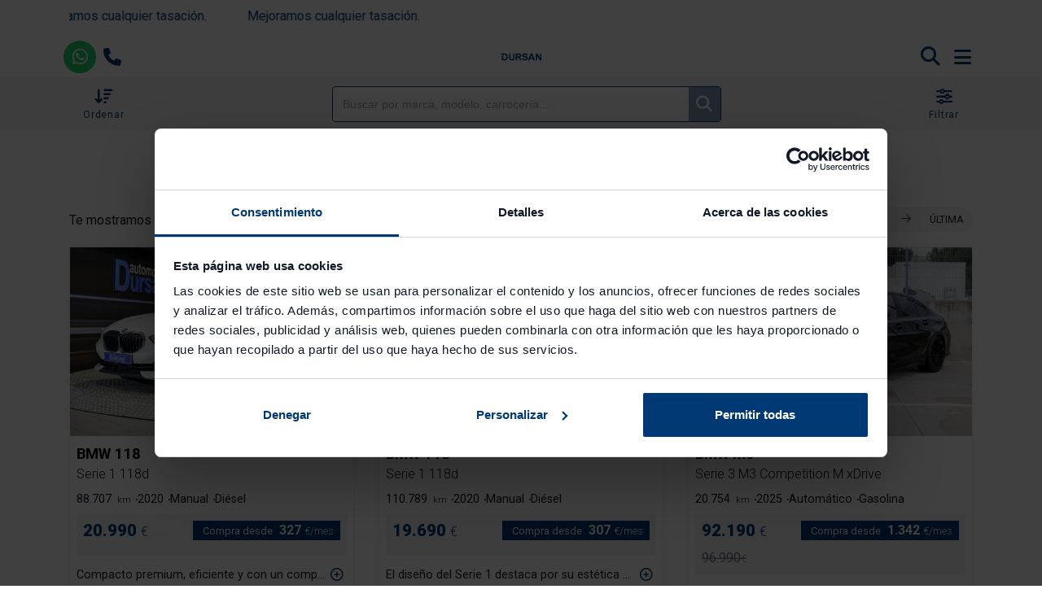

--- FILE ---
content_type: text/html; charset=UTF-8
request_url: https://automotordursan.com/coches-segunda-mano/bmw
body_size: 48989
content:
<!DOCTYPE html><html lang="es">
    <head>
        <meta charset="UTF-8">

                    <meta name="viewport" content="width=device-width, initial-scale=1, shrink-to-fit=no">
        
        <title>Bmw de segunda mano y ocasión de oferta | Automotor Dursan</title>

                    <meta name="description" content="¿Quieres comprar un Bmw de segunda mano barato? ✅ Amplio stock de Bmw de ocasión ☝️. Financiamos tu coche en Automotor Dursan ✅">
            
        
                    <link rel="canonical" href="https://automotordursan.com/coches-segunda-mano/bmw">
        
                    
            <link rel="next" href="https://automotordursan.com/coches-segunda-mano/bmw?page=2">
        
                    
        
                    
        
                    
        
                        <script type="application/ld+json">{"@context":"https:\/\/schema.org","@type":"BreadcrumbList","itemListElement":[{"@type":"ListItem","item":{"@type":"Thing","name":"Inicio","@id":"https:\/\/automotordursan.com\/"},"position":1},{"@type":"ListItem","item":{"@type":"Thing","name":"Coches de Segunda Mano","@id":"https:\/\/automotordursan.com\/coches-segunda-mano"},"position":2},{"@type":"ListItem","item":{"@type":"Thing","name":"Bmw","@id":"https:\/\/automotordursan.com\/coches-segunda-mano\/bmw?make=bmw"},"position":3}]}</script>
        

    <script type="application/ld+json">{"@context":"https:\/\/schema.org","@type":"ItemList","name":"Listado de coches de segunda mano","url":"https:\/\/automotordursan.com\/coches-segunda-mano\/bmw","itemListElement":[{"@type":"ListItem","position":1,"item":{"@type":["Car","Product"],"name":"BMW 118 Serie 1 118d","manufacturer":"BMW","model":"118 Serie 1 118d","vehicleConfiguration":"Serie 1 118d","description":"Marca: BMW Modelo: 118 2.0 118D PACK M Color: Blanco Combustible: DIESEL libro: SI Extras:  Vto. ITV : 20240925\n\nCompacto premium, eficiente y con un comportamiento dinámico sobresaliente, el BMW Serie 1 118d 2020 monta un motor diésel de 150 CV que ofrece una aceleración de 0 a 100 km\/h en 8,5 s y una velocidad punta de 218 km\/h, situándose entre los más rápidos y equilibrados de su categoría. Su consumo desde 4,7 L\/100 km WLTP lo convierte en una opción ideal para quien busca prestaciones sin renunciar a eficiencia.\nEl diseño del Serie 1 destaca por su estética moderna y deportiva, mientras que el interior ofrece la calidad típica de BMW: materiales sólidos, ergonomía excelente y tecnología avanzada con pantalla multimedia, asistentes de conducción, conectividad y modos de conducción. Con etiqueta C, un chasis muy afinado y un confort de marcha superior, es una de las opciones más atractivas del segmento premium.","bodyType":"Utilitario","color":"Blanco","vehicleInteriorType":"Tela gris","vehicleIdentificationNumber":"WBA7M910707G72294","vehicleTransmission":"Manual","numberOfForwardGears":6,"emissionsCO2":0,"sku":"0182LKB","mileageFromOdometer":{"@type":"QuantitativeValue","value":88707,"unitText":"KMT","unitCode":"KMT"},"numberOfDoors":5,"seatingCapacity":5,"vehicleSeatingCapacity":5,"dateVehicleFirstRegistered":"2020-09-01T00:00:00+02:00","productionDate":"2020-09-01T00:00:00+02:00","vehicleModelDate":"2020","brand":{"@type":"Brand","name":"BMW","url":"https:\/\/automotordursan.com\/coches-segunda-mano\/bmw"},"weightTotal":{"@type":"QuantitativeValue","maxValue":0,"unitCode":"KGM"},"vehicleEngine":{"@type":"EngineSpecification","fuelType":"Diésel","engineDisplacement":{"@type":"QuantitativeValue","value":1995,"unitCode":"CMQ"},"enginePower":{"@type":"QuantitativeValue","value":150,"unitCode":"BHP"}},"accelerationTime":{"@type":"QuantitativeValue","value":0,"unitCode":"SEC","valueReference":{"@type":"QuantitativeValue","unitText":"0..100 km\/h"}},"speed":{"@type":"QuantitativeValue","unitCode":"KMH"},"fuelCapacity":{"@type":"QuantitativeValue","value":0,"unitCode":"LTR"},"fuelConsumption":{"@type":"QuantitativeValue","unitText":"L\/100km"},"image":{"@type":"ImageObject","contentUrl":"https:\/\/automotordursan.com\/media\/cache\/md\/aea82713-ebd8-4524-bd46-d00ca16b18e5\/1CXBWKzfFUuK8r6yFttNTY.webp","description":" BMW 118 Serie 1 118d","author":"Automotor Dursan","contentLocation":"Arganda del Rey","datePublished":"2026-01-16T19:10:16+01:00","name":"BMW 118 Serie 1 118d"},"offers":{"@type":"Offer","price":20990,"priceCurrency":"EUR","availabilityStarts":"2026-01-16T19:10:16+01:00","availability":"https:\/\/schema.org\/InStock","url":"https:\/\/automotordursan.com\/coches-segunda-mano\/bmw\/118\/serie-1-118d-48","seller":{"@type":"Organization","address":{"@type":"PostalAddress","addressCountry":"ES","streetAddress":"Avenida de Madrid, 7-9","postalCode":"28500","addressLocality":"Arganda del Rey"},"name":"Automotor Dursan"}},"mpn":"WBA7M910707G72294","itemCondition":"https:\/\/schema.org\/UsedCondition","purchaseDate":"2020-09-01T00:00:00+02:00","weight":{"@type":"QuantitativeValue","maxValue":0,"unitCode":"KGM"}}},{"@type":"ListItem","position":2,"item":{"@type":["Car","Product"],"name":"BMW 118 Serie 1 118d","manufacturer":"BMW","model":"118 Serie 1 118d","vehicleConfiguration":"Serie 1 118d","description":"Marca: BMW Modelo: SERIE 1 118D Color: GRIS Combustible: DIESEL libro: SI Extras:  Vto. ITV : 20241027\n\nEl diseño del Serie 1 destaca por su estética moderna y deportiva, mientras que el interior ofrece la calidad típica de BMW: materiales sólidos, ergonomía excelente y tecnología avanzada con pantalla multimedia, asistentes de conducción, conectividad y modos de conducción. Con etiqueta C, un chasis muy afinado y un confort de marcha superior, es una de las opciones más atractivas del segmento premium.\nCompacto premium, eficiente y con un comportamiento dinámico sobresaliente, el BMW Serie 1 118d 2020 monta un motor diésel de 150 CV que ofrece una aceleración de 0 a 100 km\/h en 8,5 s y una velocidad punta de 218 km\/h, situándose entre los más rápidos y equilibrados de su categoría. Su consumo desde 4,7 L\/100 km WLTP lo convierte en una opción ideal para quien busca prestaciones sin renunciar a eficiencia.","bodyType":"Berlina","color":"Gris","vehicleInteriorType":"Tela gris","vehicleIdentificationNumber":"WBA7M910307H01581","vehicleTransmission":"Manual","numberOfForwardGears":6,"emissionsCO2":0,"sku":"7245LKP","mileageFromOdometer":{"@type":"QuantitativeValue","value":110789,"unitText":"KMT","unitCode":"KMT"},"numberOfDoors":5,"seatingCapacity":5,"vehicleSeatingCapacity":5,"dateVehicleFirstRegistered":"2020-10-01T00:00:00+02:00","productionDate":"2020-10-01T00:00:00+02:00","vehicleModelDate":"2020","brand":{"@type":"Brand","name":"BMW","url":"https:\/\/automotordursan.com\/coches-segunda-mano\/bmw"},"weightTotal":{"@type":"QuantitativeValue","maxValue":0,"unitCode":"KGM"},"vehicleEngine":{"@type":"EngineSpecification","fuelType":"Diésel","engineDisplacement":{"@type":"QuantitativeValue","value":1995,"unitCode":"CMQ"},"enginePower":{"@type":"QuantitativeValue","value":150,"unitCode":"BHP"}},"accelerationTime":{"@type":"QuantitativeValue","value":0,"unitCode":"SEC","valueReference":{"@type":"QuantitativeValue","unitText":"0..100 km\/h"}},"speed":{"@type":"QuantitativeValue","unitCode":"KMH"},"fuelCapacity":{"@type":"QuantitativeValue","value":0,"unitCode":"LTR"},"fuelConsumption":{"@type":"QuantitativeValue","unitText":"L\/100km"},"image":{"@type":"ImageObject","contentUrl":"https:\/\/automotordursan.com\/media\/cache\/md\/2cf9c9fb-ace6-4060-bea1-6f313c896484\/1CXB3dgA1VUTQiLSKZzPNH.webp","description":" BMW 118 Serie 1 118d","author":"Automotor Dursan","contentLocation":"Arganda del Rey","datePublished":"2026-01-16T13:20:16+01:00","name":"BMW 118 Serie 1 118d"},"offers":{"@type":"Offer","price":19690,"priceCurrency":"EUR","availabilityStarts":"2026-01-16T13:20:16+01:00","availability":"https:\/\/schema.org\/InStock","url":"https:\/\/automotordursan.com\/coches-segunda-mano\/bmw\/118\/serie-1-118d-47","seller":{"@type":"Organization","address":{"@type":"PostalAddress","addressCountry":"ES","streetAddress":"Avenida de Madrid, 7-9","postalCode":"28500","addressLocality":"Arganda del Rey"},"name":"Automotor Dursan"}},"mpn":"WBA7M910307H01581","itemCondition":"https:\/\/schema.org\/UsedCondition","purchaseDate":"2020-10-01T00:00:00+02:00","weight":{"@type":"QuantitativeValue","maxValue":0,"unitCode":"KGM"}}},{"@type":"ListItem","position":3,"item":{"@type":["Car","Product"],"name":"BMW M3 Serie 3 M3 Competition M xDrive","manufacturer":"BMW","model":"M3 Serie 3 M3 Competition M xDrive","vehicleConfiguration":"Serie 3 M3 Competition M xDrive","description":"Marca: BMW Modelo: M3 COMPETITION XDRIVE 510CV Color: Negro Metal. Combustible: GASOLINA libro: NO Extras:  Vto. ITV : 20290204\n\nMáquina radical de altas prestaciones con tracción total, tecnología M de última generación y más potencia que nunca: El BMW M3 Competition M xDrive 2025 llega con una actualización profunda que lo convierte en uno de los sedanes deportivos más completos del mercado. Según los datos disponibles, su motor 3.0 TwinPower Turbo de seis cilindros eleva la potencia hasta 510 CV en esta versión xDrive, un incremento respecto al modelo anterior. Mantiene los 650 Nm de par, la tracción total M xDrive con reparto activo y un 0–100 km\/h que se sitúa en torno a los 3,4 s, según cifras oficiales previas y la continuidad del sistema mecánico.\nEl modelo 2025 incorpora mejoras en gestión del motor, nuevos faros, un interior actualizado y un paquete tecnológico más avanzado, manteniendo su carácter agresivo y su comportamiento de circuito adaptado a carretera. Es, en esencia, un M3 más rápido, más preciso y más tecnológico, sin perder la esencia del seis cilindros en línea que define a la saga.","bodyType":"Berlina","color":"Negro","vehicleInteriorType":"Mixta alcantara negro","vehicleIdentificationNumber":"WBS41AY050FS53197","vehicleTransmission":"Automático","numberOfForwardGears":8,"emissionsCO2":0,"sku":"4175MYF","mileageFromOdometer":{"@type":"QuantitativeValue","value":20754,"unitText":"KMT","unitCode":"KMT"},"numberOfDoors":4,"seatingCapacity":5,"vehicleSeatingCapacity":5,"dateVehicleFirstRegistered":"2025-02-01T00:00:00+01:00","productionDate":"2025-02-01T00:00:00+01:00","vehicleModelDate":"2025","driveWheelConfiguration":"https:\/\/schema.org\/AllWheelDriveConfiguration","brand":{"@type":"Brand","name":"BMW","url":"https:\/\/automotordursan.com\/coches-segunda-mano\/bmw"},"weightTotal":{"@type":"QuantitativeValue","maxValue":0,"unitCode":"KGM"},"vehicleEngine":{"@type":"EngineSpecification","fuelType":"Gasolina","engineDisplacement":{"@type":"QuantitativeValue","value":2993,"unitCode":"CMQ"},"enginePower":{"@type":"QuantitativeValue","value":510,"unitCode":"BHP"}},"accelerationTime":{"@type":"QuantitativeValue","value":0,"unitCode":"SEC","valueReference":{"@type":"QuantitativeValue","unitText":"0..100 km\/h"}},"speed":{"@type":"QuantitativeValue","unitCode":"KMH"},"fuelCapacity":{"@type":"QuantitativeValue","value":0,"unitCode":"LTR"},"fuelConsumption":{"@type":"QuantitativeValue","unitText":"L\/100km"},"image":{"@type":"ImageObject","contentUrl":"https:\/\/automotordursan.com\/media\/cache\/md\/e530a7e4-69ea-4499-8b42-5b2e3b829cc2\/1CX9abtmocd5tdDaXSCBKr.webp","description":" BMW M3 Serie 3 M3 Competition M xDrive","author":"Automotor Dursan","contentLocation":"Majadahonda","datePublished":"2026-01-15T18:45:19+01:00","name":"BMW M3 Serie 3 M3 Competition M xDrive"},"offers":{"@type":"Offer","price":92190,"priceCurrency":"EUR","availabilityStarts":"2026-01-15T18:45:19+01:00","availability":"https:\/\/schema.org\/InStock","url":"https:\/\/automotordursan.com\/coches-segunda-mano\/bmw\/m3\/serie-3-m3-competition-m-xdrive","seller":{"@type":"Organization","address":{"@type":"PostalAddress","addressCountry":"ES","streetAddress":"Calle Cereza, 2","postalCode":"28222","addressLocality":"Majadahonda"},"name":"Automotor Dursan"}},"mpn":"WBS41AY050FS53197","itemCondition":"https:\/\/schema.org\/UsedCondition","purchaseDate":"2025-02-01T00:00:00+01:00","weight":{"@type":"QuantitativeValue","maxValue":0,"unitCode":"KGM"}}},{"@type":"ListItem","position":4,"item":{"@type":["Car","Product"],"name":"BMW IX2 eDrive20","manufacturer":"BMW","model":"IX2 eDrive20","vehicleConfiguration":"eDrive20","description":"BMW ix2 eDrive20\n\nCon una estética dinámica y deportiva acentuada por el paquete M Sport, el BMW iX2 eDrive20 (2024) combina elegancia y rendimiento eficiente. Impulsado por un motor eléctrico delantero de 204 CV (150 kW) que alcanza los 100 km\/h en 8,6 segundos y ofrece una velocidad máxima de 170 km\/h, este SUV coupé eléctrico consigue una autonomía WLTP de alrededor de 478 km, gracias a una batería útil de 64,7–64,8 kWh. Su equipamiento incluye suspensión adaptativa M, el moderno sistema BMW Live Cockpit Plus con pantallas curvas, faros LED, apertura eléctrica del portón, asistentes de conducción avanzados como parking con cámara 360 y sistemas de seguridad renovados. Además, ofrece una capacidad de maletero flexible de 525 l ampliables hasta 1 400 l, tecnologías de carga rápida de hasta 130 kW y opciones de carga en casa que completan la batería en menos de 4 horas con corriente alterna de 22 kW.","bodyType":"Todo-terreno","color":"Gris","vehicleInteriorType":"Cuero Negro","vehicleIdentificationNumber":"WBY51GM0305Z29266","vehicleTransmission":"Automático","numberOfForwardGears":1,"emissionsCO2":0,"sku":"0988MSK","mileageFromOdometer":{"@type":"QuantitativeValue","value":15499,"unitText":"KMT","unitCode":"KMT"},"numberOfDoors":5,"seatingCapacity":5,"vehicleSeatingCapacity":5,"dateVehicleFirstRegistered":"2024-06-01T00:00:00+02:00","productionDate":"2024-06-01T00:00:00+02:00","vehicleModelDate":"2024","driveWheelConfiguration":"https:\/\/schema.org\/FrontWheelDriveConfiguration","brand":{"@type":"Brand","name":"BMW","url":"https:\/\/automotordursan.com\/coches-segunda-mano\/bmw"},"weightTotal":{"@type":"QuantitativeValue","maxValue":1960,"unitCode":"KGM"},"vehicleEngine":{"@type":"EngineSpecification","fuelType":"Eléctrico","engineDisplacement":{"@type":"QuantitativeValue","value":0,"unitCode":"CMQ"},"enginePower":{"@type":"QuantitativeValue","value":204,"unitCode":"BHP"}},"accelerationTime":{"@type":"QuantitativeValue","value":8.6,"unitCode":"SEC","valueReference":{"@type":"QuantitativeValue","unitText":"0..100 km\/h"}},"speed":{"@type":"QuantitativeValue","unitCode":"KMH"},"fuelCapacity":{"@type":"QuantitativeValue","value":0,"unitCode":"LTR"},"fuelConsumption":{"@type":"QuantitativeValue","unitText":"L\/100km"},"image":{"@type":"ImageObject","contentUrl":"https:\/\/automotordursan.com\/media\/cache\/md\/f14a6b5b-acca-4e30-bab0-887c2414889c\/1CS44sxJTvFAe2W84djuDn.webp","description":" BMW IX2 eDrive20","author":"Automotor Dursan","contentLocation":"Majadahonda","datePublished":"2026-01-15T16:45:22+01:00","name":"BMW IX2 eDrive20"},"offers":{"@type":"Offer","price":41790,"priceCurrency":"EUR","availabilityStarts":"2026-01-15T16:45:22+01:00","availability":"https:\/\/schema.org\/InStock","url":"https:\/\/automotordursan.com\/coches-segunda-mano\/bmw\/ix2\/edrive20","seller":{"@type":"Organization","address":{"@type":"PostalAddress","addressCountry":"ES","streetAddress":"Calle Cereza, 2","postalCode":"28222","addressLocality":"Majadahonda"},"name":"Automotor Dursan"}},"mpn":"WBY51GM0305Z29266","itemCondition":"https:\/\/schema.org\/UsedCondition","purchaseDate":"2024-06-01T00:00:00+02:00","weight":{"@type":"QuantitativeValue","maxValue":1960,"unitCode":"KGM"}}},{"@type":"ListItem","position":5,"item":{"@type":["Car","Product"],"name":"BMW 128ti Serie 1 128ti","manufacturer":"BMW","model":"128ti Serie 1 128ti","vehicleConfiguration":"Serie 1 128ti","description":"Marca: BMW Modelo: 128 TI 265 AUTOMATICO Color: Blanco Combustible: GASOLINA libro: SI Extras: FULL Vto. ITV :\n\nCompacto deportivo con tracción delantera, 265 CV y carácter BMW para quienes buscan emoción y estilo sin comprometer la practicidad: El BMW Serie 1 128ti 2022 ofrece una experiencia de conducción ágil y potente gracias a su motor gasolina turboalimentado de 2.0 litros y 265 CV, con cambio automático Steptronic de 8 velocidades y tracción delantera. Acelera de 0 a 100 km\/h en solo 6,1 segundos, alcanza 250 km\/h y homologa consumos desde 6,5 l\/100 km, con etiqueta ambiental C. Su estética deportiva se refuerza con detalles en rojo, llantas exclusivas, suspensión M adaptativa y diferencial Torsen. Equipado con pantalla táctil, navegador, climatizador bizona, asistentes de conducción y 380 litros de maletero, es ideal para quienes valoran diseño, dinamismo y tecnología en un compacto premium con ADN BMW.","bodyType":"Utilitario","color":"Blanco","vehicleInteriorType":"Mixta cuero gris","vehicleIdentificationNumber":"WBA7L510605V62261","vehicleTransmission":"Automático","numberOfForwardGears":8,"emissionsCO2":0,"sku":"5911NJW","mileageFromOdometer":{"@type":"QuantitativeValue","value":32647,"unitText":"KMT","unitCode":"KMT"},"numberOfDoors":5,"seatingCapacity":5,"vehicleSeatingCapacity":5,"dateVehicleFirstRegistered":"2022-07-01T00:00:00+02:00","productionDate":"2022-07-01T00:00:00+02:00","vehicleModelDate":"2022","brand":{"@type":"Brand","name":"BMW","url":"https:\/\/automotordursan.com\/coches-segunda-mano\/bmw"},"weightTotal":{"@type":"QuantitativeValue","maxValue":0,"unitCode":"KGM"},"vehicleEngine":{"@type":"EngineSpecification","fuelType":"Gasolina","engineDisplacement":{"@type":"QuantitativeValue","value":1998,"unitCode":"CMQ"},"enginePower":{"@type":"QuantitativeValue","value":265,"unitCode":"BHP"}},"accelerationTime":{"@type":"QuantitativeValue","value":0,"unitCode":"SEC","valueReference":{"@type":"QuantitativeValue","unitText":"0..100 km\/h"}},"speed":{"@type":"QuantitativeValue","unitCode":"KMH"},"fuelCapacity":{"@type":"QuantitativeValue","value":0,"unitCode":"LTR"},"fuelConsumption":{"@type":"QuantitativeValue","unitText":"L\/100km"},"image":{"@type":"ImageObject","contentUrl":"https:\/\/automotordursan.com\/media\/cache\/md\/05037438-ca96-4709-9e64-e21b992e3177\/1CUrdaHKVB1AuaWxwmg8qj.webp","description":" BMW 128ti Serie 1 128ti","author":"Automotor Dursan","contentLocation":"Majadahonda","datePublished":"2026-01-15T16:40:14+01:00","name":"BMW 128ti Serie 1 128ti"},"offers":{"@type":"Offer","price":34190,"priceCurrency":"EUR","availabilityStarts":"2026-01-15T16:40:14+01:00","availability":"https:\/\/schema.org\/InStock","url":"https:\/\/automotordursan.com\/coches-segunda-mano\/bmw\/128ti\/serie-1-128ti","seller":{"@type":"Organization","address":{"@type":"PostalAddress","addressCountry":"ES","streetAddress":"Calle Cereza, 2","postalCode":"28222","addressLocality":"Majadahonda"},"name":"Automotor Dursan"}},"mpn":"WBA7L510605V62261","itemCondition":"https:\/\/schema.org\/UsedCondition","purchaseDate":"2022-07-01T00:00:00+02:00","weight":{"@type":"QuantitativeValue","maxValue":0,"unitCode":"KGM"}}},{"@type":"ListItem","position":6,"item":{"@type":["Car","Product"],"name":"BMW X1 sDrive18d","manufacturer":"BMW","model":"X1 sDrive18d","vehicleConfiguration":"sDrive18d","description":"Marca: BMW Modelo: X1 SDRIVE 18D Color: plata Combustible: DIESEL libro: NO Extras: AUTOMATICO ACABADO X-LINE Vto. ITV : 20270918\n\nSUV premium, eficiente y con un comportamiento dinámico muy superior al de sus rivales, el BMW X1 sDrive18d 2017 monta un motor diésel de 150 CV que ofrece una conducción suave, ágil y con consumos realmente bajos. Homologa 205 km\/h y acelera de 0 a 100 km\/h en 9,2 s, cifras que lo sitúan como uno de los SUV más equilibrados de su categoría. Su interior destaca por la calidad, la ergonomía y el espacio, acompañado de un equipamiento muy completo con pantalla multimedia, asistentes de conducción, climatización avanzada y conectividad. Con etiqueta C, mantenimiento razonable y la fiabilidad del bloque 2.0 de BMW, es una opción ideal para quien busca un SUV premium con estilo, eficiencia y un tacto de conducción superior.","bodyType":"Todo-terreno","color":"Gris","vehicleInteriorType":"Mixta cuero negro","vehicleIdentificationNumber":"WBAHT710305J45888","vehicleTransmission":"Automático","numberOfForwardGears":7,"emissionsCO2":0,"sku":"9960KCM","mileageFromOdometer":{"@type":"QuantitativeValue","value":159614,"unitText":"KMT","unitCode":"KMT"},"numberOfDoors":5,"seatingCapacity":5,"vehicleSeatingCapacity":5,"dateVehicleFirstRegistered":"2017-08-01T00:00:00+02:00","productionDate":"2017-08-01T00:00:00+02:00","vehicleModelDate":"2017","brand":{"@type":"Brand","name":"BMW","url":"https:\/\/automotordursan.com\/coches-segunda-mano\/bmw"},"weightTotal":{"@type":"QuantitativeValue","maxValue":0,"unitCode":"KGM"},"vehicleEngine":{"@type":"EngineSpecification","fuelType":"Diésel","engineDisplacement":{"@type":"QuantitativeValue","value":1995,"unitCode":"CMQ"},"enginePower":{"@type":"QuantitativeValue","value":150,"unitCode":"BHP"}},"accelerationTime":{"@type":"QuantitativeValue","value":0,"unitCode":"SEC","valueReference":{"@type":"QuantitativeValue","unitText":"0..100 km\/h"}},"speed":{"@type":"QuantitativeValue","unitCode":"KMH"},"fuelCapacity":{"@type":"QuantitativeValue","value":0,"unitCode":"LTR"},"fuelConsumption":{"@type":"QuantitativeValue","unitText":"L\/100km"},"image":{"@type":"ImageObject","contentUrl":"https:\/\/automotordursan.com\/media\/cache\/md\/2f6dba69-a2da-4c49-9e25-74ea3518586e\/1CX9MGLGqKfgyPmm21vc4H.webp","description":" BMW X1 sDrive18d","author":"Automotor Dursan","contentLocation":"Majadahonda","datePublished":"2026-01-15T16:35:09+01:00","name":"BMW X1 sDrive18d"},"offers":{"@type":"Offer","price":16990,"priceCurrency":"EUR","availabilityStarts":"2026-01-15T16:35:09+01:00","availability":"https:\/\/schema.org\/InStock","url":"https:\/\/automotordursan.com\/coches-segunda-mano\/bmw\/x1\/sdrive18d-78","seller":{"@type":"Organization","address":{"@type":"PostalAddress","addressCountry":"ES","streetAddress":"Calle Cereza, 2","postalCode":"28222","addressLocality":"Majadahonda"},"name":"Automotor Dursan"}},"mpn":"WBAHT710305J45888","itemCondition":"https:\/\/schema.org\/UsedCondition","purchaseDate":"2017-08-01T00:00:00+02:00","weight":{"@type":"QuantitativeValue","maxValue":0,"unitCode":"KGM"}}},{"@type":"ListItem","position":7,"item":{"@type":["Car","Product"],"name":"BMW 330 Serie 3 330e xDrive Touring","manufacturer":"BMW","model":"330 Serie 3 330e xDrive Touring","vehicleConfiguration":"Serie 3 330e xDrive Touring","description":"Marca: BMW Modelo: 330E PERFORMANCE TOURING Color: Gris Metal. Combustible: HIBRIDO libro: SI Extras: PAQUETE M FULL Vto. ITV :\n\nFamiliar híbrido enchufable con tracción total, etiqueta Cero y 292 CV para quienes buscan eficiencia, espacio y deportividad premium: El BMW Serie 3 330e xDrive Touring 2022 combina un motor gasolina de 184 CV con propulsión eléctrica de 109 CV, logrando una potencia conjunta de 292 CV, aceleración de 0 a 100 km\/h en solo 5,9 segundos y velocidad máxima de 225 km\/h. Su sistema híbrido enchufable ofrece hasta 57 km de autonomía eléctrica y consumos desde 1,6 l\/100 km, con etiqueta ambiental Cero. Equipado con cambio automático de 8 velocidades, tracción total xDrive, Faros Laser y suspensión equilibrada, ofrece conducción dinámica y segura. Su diseño elegante se complementa con 500 litros de maletero, climatizador bizona, navegador, cámara trasera, sensores de aparcamiento y asistentes de conducción. Ideal para quienes valoran tecnología, eficiencia y espacio sin renunciar al placer de conducir.","bodyType":"Familiar","color":"Gris plomo","vehicleInteriorType":"Mixta cuero beige","vehicleIdentificationNumber":"WBA6N31050FM87203","vehicleTransmission":"Automático","numberOfForwardGears":8,"emissionsCO2":0,"sku":"5909NJW","mileageFromOdometer":{"@type":"QuantitativeValue","value":83919,"unitText":"KMT","unitCode":"KMT"},"numberOfDoors":4,"seatingCapacity":5,"vehicleSeatingCapacity":5,"dateVehicleFirstRegistered":"2022-05-01T00:00:00+02:00","productionDate":"2022-05-01T00:00:00+02:00","vehicleModelDate":"2022","driveWheelConfiguration":"https:\/\/schema.org\/AllWheelDriveConfiguration","brand":{"@type":"Brand","name":"BMW","url":"https:\/\/automotordursan.com\/coches-segunda-mano\/bmw"},"weightTotal":{"@type":"QuantitativeValue","maxValue":0,"unitCode":"KGM"},"vehicleEngine":{"@type":"EngineSpecification","fuelType":"Híbrido","engineDisplacement":{"@type":"QuantitativeValue","value":1998,"unitCode":"CMQ"},"enginePower":{"@type":"QuantitativeValue","value":292,"unitCode":"BHP"}},"accelerationTime":{"@type":"QuantitativeValue","value":0,"unitCode":"SEC","valueReference":{"@type":"QuantitativeValue","unitText":"0..100 km\/h"}},"speed":{"@type":"QuantitativeValue","unitCode":"KMH"},"fuelCapacity":{"@type":"QuantitativeValue","value":0,"unitCode":"LTR"},"fuelConsumption":{"@type":"QuantitativeValue","unitText":"L\/100km"},"image":{"@type":"ImageObject","contentUrl":"https:\/\/automotordursan.com\/media\/cache\/md\/921891f8-0f6f-467c-8547-098ccd4c41d3\/1CUrf7agYAuY4A9Q1jCYfv.webp","description":" BMW 330 Serie 3 330e xDrive Touring","author":"Automotor Dursan","contentLocation":"Arganda del Rey","datePublished":"2026-01-15T16:20:14+01:00","name":"BMW 330 Serie 3 330e xDrive Touring"},"offers":{"@type":"Offer","price":33290,"priceCurrency":"EUR","availabilityStarts":"2026-01-15T16:20:14+01:00","availability":"https:\/\/schema.org\/InStock","url":"https:\/\/automotordursan.com\/coches-segunda-mano\/bmw\/330\/serie-3-330e-xdrive-touring-3","seller":{"@type":"Organization","address":{"@type":"PostalAddress","addressCountry":"ES","streetAddress":"Avenida de Madrid, 7-9","postalCode":"28500","addressLocality":"Arganda del Rey"},"name":"Automotor Dursan"}},"mpn":"WBA6N31050FM87203","itemCondition":"https:\/\/schema.org\/UsedCondition","purchaseDate":"2022-05-01T00:00:00+02:00","weight":{"@type":"QuantitativeValue","maxValue":0,"unitCode":"KGM"}}},{"@type":"ListItem","position":8,"item":{"@type":["Car","Product"],"name":"BMW 225 Serie 2 Active Tourer 225xe iPerformance","manufacturer":"BMW","model":"225 Serie 2 Active Tourer 225xe iPerformance","vehicleConfiguration":"Serie 2 Active Tourer 225xe iPerformance","description":"Marca: BMW Modelo: 225XE IPERFORMANCE Color: Blanco Combustible: HÍBRIDO libro: NO Extras:  Vto. ITV : 20261114\n\nMonovolumen premium híbrido enchufable con tracción total, gran eficiencia y prestaciones de primer nivel, el BMW 225xe iPerformance 2018 combina un motor gasolina turbo y un motor eléctrico para ofrecer 224 CV, aceleración de 0 a 100 km\/h en 6,7 s y una conducción suave, silenciosa y muy ágil. Su sistema híbrido permite circular en modo eléctrico en ciudad, reduciendo consumos y ofreciendo etiqueta ECO, mientras que la tracción total xDrive aporta seguridad en cualquier situación. Con un interior amplio y de calidad, maletero de 468 L, cambio automático y un equipamiento muy completo con pantalla multimedia, asistentes de conducción, climatización avanzada y conectividad, es la opción perfecta para quienes buscan un coche familiar moderno, eficiente y con el dinamismo característico de BMW.","bodyType":"Monovolumen","color":"Blanco","vehicleInteriorType":"Tela gris","vehicleIdentificationNumber":"WBA6Y31060VG28019","vehicleTransmission":"Automático","numberOfForwardGears":7,"emissionsCO2":0,"sku":"3309KSP","mileageFromOdometer":{"@type":"QuantitativeValue","value":125913,"unitText":"KMT","unitCode":"KMT"},"numberOfDoors":5,"seatingCapacity":5,"vehicleSeatingCapacity":5,"dateVehicleFirstRegistered":"2018-12-01T00:00:00+01:00","productionDate":"2018-12-01T00:00:00+01:00","vehicleModelDate":"2018","brand":{"@type":"Brand","name":"BMW","url":"https:\/\/automotordursan.com\/coches-segunda-mano\/bmw"},"weightTotal":{"@type":"QuantitativeValue","maxValue":0,"unitCode":"KGM"},"vehicleEngine":{"@type":"EngineSpecification","fuelType":"Híbrido Enchufable","engineDisplacement":{"@type":"QuantitativeValue","value":1398,"unitCode":"CMQ"},"enginePower":{"@type":"QuantitativeValue","value":225,"unitCode":"BHP"}},"accelerationTime":{"@type":"QuantitativeValue","value":0,"unitCode":"SEC","valueReference":{"@type":"QuantitativeValue","unitText":"0..100 km\/h"}},"speed":{"@type":"QuantitativeValue","unitCode":"KMH"},"fuelCapacity":{"@type":"QuantitativeValue","value":0,"unitCode":"LTR"},"fuelConsumption":{"@type":"QuantitativeValue","unitText":"L\/100km"},"image":{"@type":"ImageObject","contentUrl":"https:\/\/automotordursan.com\/media\/cache\/md\/04bece48-3d77-49c0-a6fb-200780d3b22e\/1CX8xmV25Sz3xq56DYFSta.webp","description":" BMW 225 Serie 2 Active Tourer 225xe iPerformance","author":"Automotor Dursan","contentLocation":"Majadahonda","datePublished":"2026-01-15T10:55:12+01:00","name":"BMW 225 Serie 2 Active Tourer 225xe iPerformance"},"offers":{"@type":"Offer","price":14490,"priceCurrency":"EUR","availabilityStarts":"2026-01-15T10:55:12+01:00","availability":"https:\/\/schema.org\/InStock","url":"https:\/\/automotordursan.com\/coches-segunda-mano\/bmw\/225\/serie-2-active-tourer-225xe-iperformance-24","seller":{"@type":"Organization","address":{"@type":"PostalAddress","addressCountry":"ES","streetAddress":"Calle Cereza, 2","postalCode":"28222","addressLocality":"Majadahonda"},"name":"Automotor Dursan"}},"mpn":"WBA6Y31060VG28019","itemCondition":"https:\/\/schema.org\/UsedCondition","purchaseDate":"2018-12-01T00:00:00+01:00","weight":{"@type":"QuantitativeValue","maxValue":0,"unitCode":"KGM"}}},{"@type":"ListItem","position":9,"item":{"@type":["Car","Product"],"name":"BMW 530 Serie 5 530e iPerformance","manufacturer":"BMW","model":"530 Serie 5 530e iPerformance","vehicleConfiguration":"Serie 5 530e iPerformance","description":"Marca: BMW Modelo: 530 IPERFORMANCE Color: Azul Metal. Combustible: HÍBRIDO libro: SI Extras:  Vto. ITV : 20251228\n\nBerlina premium híbrida enchufable con gran potencia, confort y eficiencia, el BMW Serie 5 530e iPerformance 2017 combina un motor gasolina turbo de 184 CV con un motor eléctrico para ofrecer 252 CV combinados, una aceleración de 0–100 km\/h en 6,2 s y una velocidad máxima de 235 km\/h. Su sistema híbrido permite recorrer hasta 50 km en modo eléctrico según homologación NEDC, logrando consumos muy bajos y etiqueta 0 emisiones. Con cambio automático de 8 velocidades, tracción trasera y un chasis muy equilibrado, ofrece una conducción suave, silenciosa y de alto nivel. El interior destaca por su calidad, tecnología avanzada, asistentes de conducción, pantalla multimedia y un maletero de 410 L. Es una opción ideal para quienes buscan una berlina de lujo con prestaciones brillantes, eficiencia real y el refinamiento característico de BMW.","bodyType":"Berlina","color":"Gris plomo","vehicleInteriorType":"Cuero Beige","vehicleIdentificationNumber":"WBAJA91010G622101","vehicleTransmission":"Automático","numberOfForwardGears":6,"emissionsCO2":0,"sku":"1663KGK","mileageFromOdometer":{"@type":"QuantitativeValue","value":85592,"unitText":"KMT","unitCode":"KMT"},"numberOfDoors":4,"seatingCapacity":5,"vehicleSeatingCapacity":5,"dateVehicleFirstRegistered":"2017-12-01T00:00:00+01:00","productionDate":"2017-12-01T00:00:00+01:00","vehicleModelDate":"2017","brand":{"@type":"Brand","name":"BMW","url":"https:\/\/automotordursan.com\/coches-segunda-mano\/bmw"},"weightTotal":{"@type":"QuantitativeValue","maxValue":0,"unitCode":"KGM"},"vehicleEngine":{"@type":"EngineSpecification","fuelType":"Híbrido","engineDisplacement":{"@type":"QuantitativeValue","value":1998,"unitCode":"CMQ"},"enginePower":{"@type":"QuantitativeValue","value":235,"unitCode":"BHP"}},"accelerationTime":{"@type":"QuantitativeValue","value":0,"unitCode":"SEC","valueReference":{"@type":"QuantitativeValue","unitText":"0..100 km\/h"}},"speed":{"@type":"QuantitativeValue","unitCode":"KMH"},"fuelCapacity":{"@type":"QuantitativeValue","value":0,"unitCode":"LTR"},"fuelConsumption":{"@type":"QuantitativeValue","unitText":"L\/100km"},"image":{"@type":"ImageObject","contentUrl":"https:\/\/automotordursan.com\/media\/cache\/md\/6a7aedba-e6db-44ce-ad6f-8ae3f6762951\/1CX8soZX1JfSd2MTWP3Xmn.webp","description":" BMW 530 Serie 5 530e iPerformance","author":"Automotor Dursan","contentLocation":"Majadahonda","datePublished":"2026-01-15T09:50:06+01:00","name":"BMW 530 Serie 5 530e iPerformance"},"offers":{"@type":"Offer","price":25990,"priceCurrency":"EUR","availabilityStarts":"2026-01-15T09:50:06+01:00","availability":"https:\/\/schema.org\/InStock","url":"https:\/\/automotordursan.com\/coches-segunda-mano\/bmw\/530\/serie-5-530e-iperformance-3","seller":{"@type":"Organization","address":{"@type":"PostalAddress","addressCountry":"ES","streetAddress":"Calle Cereza, 2","postalCode":"28222","addressLocality":"Majadahonda"},"name":"Automotor Dursan"}},"mpn":"WBAJA91010G622101","itemCondition":"https:\/\/schema.org\/UsedCondition","purchaseDate":"2017-12-01T00:00:00+01:00","weight":{"@type":"QuantitativeValue","maxValue":0,"unitCode":"KGM"}}},{"@type":"ListItem","position":10,"item":{"@type":["Car","Product"],"name":"BMW 118 Serie 1 118i","manufacturer":"BMW","model":"118 Serie 1 118i","vehicleConfiguration":"Serie 1 118i","description":"Marca: BMW Modelo: 118I 135CV 5P Color: Blanco Combustible: GASOLINA libro: NO Extras:  Vto. ITV : 20270127\n\nEl BMW Serie 1 118i 2021 combina diseño premium, eficiencia y un comportamiento dinámico que lo sitúa entre los compactos más deseados. Su motor 1.5 Turbo de 136 CV ofrece una conducción suave, silenciosa y muy ágil tanto en ciudad como en carretera, con consumos ajustados y una respuesta brillante. Con un interior moderno y de alta calidad, incorpora pantalla multimedia, conectividad completa, asistentes de conducción, climatización avanzada y un maletero práctico para el día a día. Su tracción delantera aporta estabilidad y seguridad, mientras que su estética deportiva y su tacto BMW lo convierten en un coche ideal para quienes buscan un compacto premium con estilo, tecnología y un rendimiento equilibrado.","bodyType":"Utilitario","color":"Blanco","vehicleInteriorType":"Tela gris","vehicleIdentificationNumber":"WBA7K310807H68261","vehicleTransmission":"Manual","numberOfForwardGears":6,"emissionsCO2":0,"sku":"9365LTZ","mileageFromOdometer":{"@type":"QuantitativeValue","value":70005,"unitText":"KMT","unitCode":"KMT"},"numberOfDoors":5,"seatingCapacity":5,"vehicleSeatingCapacity":5,"dateVehicleFirstRegistered":"2021-01-01T00:00:00+01:00","productionDate":"2021-01-01T00:00:00+01:00","vehicleModelDate":"2021","brand":{"@type":"Brand","name":"BMW","url":"https:\/\/automotordursan.com\/coches-segunda-mano\/bmw"},"weightTotal":{"@type":"QuantitativeValue","maxValue":0,"unitCode":"KGM"},"vehicleEngine":{"@type":"EngineSpecification","fuelType":"Gasolina","engineDisplacement":{"@type":"QuantitativeValue","value":1499,"unitCode":"CMQ"},"enginePower":{"@type":"QuantitativeValue","value":136,"unitCode":"BHP"}},"accelerationTime":{"@type":"QuantitativeValue","value":0,"unitCode":"SEC","valueReference":{"@type":"QuantitativeValue","unitText":"0..100 km\/h"}},"speed":{"@type":"QuantitativeValue","unitCode":"KMH"},"fuelCapacity":{"@type":"QuantitativeValue","value":0,"unitCode":"LTR"},"fuelConsumption":{"@type":"QuantitativeValue","unitText":"L\/100km"},"image":{"@type":"ImageObject","contentUrl":"https:\/\/automotordursan.com\/media\/cache\/md\/2851387f-2103-47e7-a78e-9e37c322e9dc\/1CX5fkXpZLsTEPELtD5wJZ.webp","description":" BMW 118 Serie 1 118i","author":"Automotor Dursan","contentLocation":"Majadahonda","datePublished":"2026-01-14T10:01:37+01:00","name":"BMW 118 Serie 1 118i"},"offers":{"@type":"Offer","price":18090,"priceCurrency":"EUR","availabilityStarts":"2026-01-14T10:01:37+01:00","availability":"https:\/\/schema.org\/InStock","url":"https:\/\/automotordursan.com\/coches-segunda-mano\/bmw\/118\/serie-1-118i-5","seller":{"@type":"Organization","address":{"@type":"PostalAddress","addressCountry":"ES","streetAddress":"Calle Cereza, 2","postalCode":"28222","addressLocality":"Majadahonda"},"name":"Automotor Dursan"}},"mpn":"WBA7K310807H68261","itemCondition":"https:\/\/schema.org\/UsedCondition","purchaseDate":"2021-01-01T00:00:00+01:00","weight":{"@type":"QuantitativeValue","maxValue":0,"unitCode":"KGM"}}},{"@type":"ListItem","position":11,"item":{"@type":["Car","Product"],"name":"BMW X1 sDrive18dA Business","manufacturer":"BMW","model":"X1 sDrive18dA Business","vehicleConfiguration":"sDrive18dA Business","description":"Marca: BMW Modelo: X1 SDRIVE18DA BUSINESS Color: Blanco Combustible: DIESEL libro: SI Extras:  Vto. ITV : 20231023\n\nEs el SUV perfecto si buscas elegancia, confort y eficiencia en un solo coche: tiene el diseño premium y deportivo típico de BMW, una conducción suave y segura ideal tanto para ciudad como para carretera, y un interior amplio y bien acabado que hace cada viaje más cómodo. Además, su consumo contenido y su fiabilidad lo convierten en una opción inteligente para el día a día, ofreciendo sensación de coche “grande” con un coste de uso razonable. Es un BMW que se disfruta, se nota y se presume, sin complicaciones.","bodyType":"Todo-terreno","color":"Blanco","vehicleInteriorType":"Tela gris","vehicleIdentificationNumber":"WBA71AC0003L45232","vehicleTransmission":"Automático","numberOfForwardGears":7,"emissionsCO2":0,"sku":"8063LBY","mileageFromOdometer":{"@type":"QuantitativeValue","value":57383,"unitText":"KMT","unitCode":"KMT"},"numberOfDoors":5,"seatingCapacity":5,"vehicleSeatingCapacity":5,"dateVehicleFirstRegistered":"2019-10-01T00:00:00+02:00","productionDate":"2019-10-01T00:00:00+02:00","vehicleModelDate":"2019","brand":{"@type":"Brand","name":"BMW","url":"https:\/\/automotordursan.com\/coches-segunda-mano\/bmw"},"weightTotal":{"@type":"QuantitativeValue","maxValue":0,"unitCode":"KGM"},"vehicleEngine":{"@type":"EngineSpecification","fuelType":"Diésel","engineDisplacement":{"@type":"QuantitativeValue","value":1995,"unitCode":"CMQ"},"enginePower":{"@type":"QuantitativeValue","value":150,"unitCode":"BHP"}},"accelerationTime":{"@type":"QuantitativeValue","value":0,"unitCode":"SEC","valueReference":{"@type":"QuantitativeValue","unitText":"0..100 km\/h"}},"speed":{"@type":"QuantitativeValue","unitCode":"KMH"},"fuelCapacity":{"@type":"QuantitativeValue","value":0,"unitCode":"LTR"},"fuelConsumption":{"@type":"QuantitativeValue","unitText":"L\/100km"},"image":{"@type":"ImageObject","contentUrl":"https:\/\/automotordursan.com\/media\/cache\/md\/46fe5081-7ce6-4ecf-a85b-c8b6930b26a3\/1CWv9GMdx2eQXnZcXTxwYq.webp","description":" BMW X1 sDrive18dA Business","author":"Automotor Dursan","contentLocation":"Arganda del Rey","datePublished":"2026-01-08T16:25:08+01:00","name":"BMW X1 sDrive18dA Business"},"offers":{"@type":"Offer","price":24690,"priceCurrency":"EUR","availabilityStarts":"2026-01-08T16:25:08+01:00","availability":"https:\/\/schema.org\/InStock","url":"https:\/\/automotordursan.com\/coches-segunda-mano\/bmw\/x1\/sdrive18da-business-10","seller":{"@type":"Organization","address":{"@type":"PostalAddress","addressCountry":"ES","streetAddress":"Avenida de Madrid, 7-9","postalCode":"28500","addressLocality":"Arganda del Rey"},"name":"Automotor Dursan"}},"mpn":"WBA71AC0003L45232","itemCondition":"https:\/\/schema.org\/UsedCondition","purchaseDate":"2019-10-01T00:00:00+02:00","weight":{"@type":"QuantitativeValue","maxValue":0,"unitCode":"KGM"}}},{"@type":"ListItem","position":12,"item":{"@type":["Car","Product"],"name":"BMW X3 xDrive20d","manufacturer":"BMW","model":"X3 xDrive20d","vehicleConfiguration":"xDrive20d","description":"Marca: BMW Modelo: X3 XDRIVE20D Color: Negro Combustible: HIBRIDO libro: SI Extras:  Vto. ITV : 20241014\n\nEste BMW X3 xDrive20d 2020 destaca por su combinación de potencia, eficiencia y calidad premium, situándose como uno de los SUV más equilibrados de su segmento. Su motor 2.0 diésel de 190CV ofrece una aceleración sólida y consumos muy ajustados, con cifras en torno a 5–5,9 l\/100 km según homologación. La tracción xDrive garantiza estabilidad y agarre en cualquier situación, mientras que el interior ofrece materiales de alta calidad, tecnología avanzada y un maletero amplio de 550 litros. Un SUV refinado, cómodo y muy fiable, perfecto para quienes buscan prestaciones, espacio y el inconfundible carácter BMW.","bodyType":"Todo-terreno","color":"Gris","vehicleInteriorType":"Tela gris","vehicleIdentificationNumber":"WBA35BG010N055296","vehicleTransmission":"Automático","numberOfForwardGears":8,"emissionsCO2":0,"sku":"8346LKJ","mileageFromOdometer":{"@type":"QuantitativeValue","value":70891,"unitText":"KMT","unitCode":"KMT"},"numberOfDoors":5,"seatingCapacity":5,"vehicleSeatingCapacity":5,"dateVehicleFirstRegistered":"2020-10-01T00:00:00+02:00","productionDate":"2020-10-01T00:00:00+02:00","vehicleModelDate":"2020","driveWheelConfiguration":"https:\/\/schema.org\/AllWheelDriveConfiguration","brand":{"@type":"Brand","name":"BMW","url":"https:\/\/automotordursan.com\/coches-segunda-mano\/bmw"},"weightTotal":{"@type":"QuantitativeValue","maxValue":0,"unitCode":"KGM"},"vehicleEngine":{"@type":"EngineSpecification","fuelType":"Híbrido","engineDisplacement":{"@type":"QuantitativeValue","value":1995,"unitCode":"CMQ"},"enginePower":{"@type":"QuantitativeValue","value":190,"unitCode":"BHP"}},"accelerationTime":{"@type":"QuantitativeValue","value":0,"unitCode":"SEC","valueReference":{"@type":"QuantitativeValue","unitText":"0..100 km\/h"}},"speed":{"@type":"QuantitativeValue","unitCode":"KMH"},"fuelCapacity":{"@type":"QuantitativeValue","value":0,"unitCode":"LTR"},"fuelConsumption":{"@type":"QuantitativeValue","unitText":"L\/100km"},"image":{"@type":"ImageObject","contentUrl":"https:\/\/automotordursan.com\/media\/cache\/md\/e00db5d6-2320-43ff-ad37-7828ca3e5460\/1CWuefeH5s5uUf9CthQBhm.webp","description":" BMW X3 xDrive20d","author":"Automotor Dursan","contentLocation":"Arganda del Rey","datePublished":"2026-01-08T10:10:11+01:00","name":"BMW X3 xDrive20d"},"offers":{"@type":"Offer","price":34790,"priceCurrency":"EUR","availabilityStarts":"2026-01-08T10:10:11+01:00","availability":"https:\/\/schema.org\/InStock","url":"https:\/\/automotordursan.com\/coches-segunda-mano\/bmw\/x3\/xdrive20d-44","seller":{"@type":"Organization","address":{"@type":"PostalAddress","addressCountry":"ES","streetAddress":"Avenida de Madrid, 7-9","postalCode":"28500","addressLocality":"Arganda del Rey"},"name":"Automotor Dursan"}},"mpn":"WBA35BG010N055296","itemCondition":"https:\/\/schema.org\/UsedCondition","purchaseDate":"2020-10-01T00:00:00+02:00","weight":{"@type":"QuantitativeValue","maxValue":0,"unitCode":"KGM"}}},{"@type":"ListItem","position":13,"item":{"@type":["Car","Product"],"name":"BMW 218 Serie 2 218dA Gran Coupe","manufacturer":"BMW","model":"218 Serie 2 218dA Gran Coupe","vehicleConfiguration":"Serie 2 218dA Gran Coupe","description":"Marca: BMW Modelo: SERIE 2 218DA GRAN COUPE Color: GRIS Combustible: DIESEL libro: SI Extras:  Vto. ITV : 20250916\n\nEste BMW Serie 2 218dA Gran Coupé 2021 destaca por su diseño deportivo con silueta coupé, su eficiencia diésel y la calidad premium propia de la marca. Su motor 2.0 diésel de 150CV ofrece una conducción ágil, silenciosa y con consumos muy bajos en torno a 4,5 l\/100 km según homologación mientras que el cambio automático aporta suavidad y rapidez en cada cambio. El interior combina materiales de alta calidad, pantallas digitales, asistentes de seguridad y un maletero práctico de 430 litros, creando una experiencia moderna y cómoda. Un compacto premium perfecto para quienes buscan estilo, eficiencia y un comportamiento dinámico en su día a día.","bodyType":"Utilitario","color":"Blanco","vehicleInteriorType":"Tela gris","vehicleIdentificationNumber":"WBA31AM0X07J24047","vehicleTransmission":"Automático","numberOfForwardGears":8,"emissionsCO2":0,"sku":"0975LSW","mileageFromOdometer":{"@type":"QuantitativeValue","value":35269,"unitText":"KMT","unitCode":"KMT"},"numberOfDoors":4,"seatingCapacity":5,"vehicleSeatingCapacity":5,"dateVehicleFirstRegistered":"2021-09-01T00:00:00+02:00","productionDate":"2021-09-01T00:00:00+02:00","vehicleModelDate":"2021","brand":{"@type":"Brand","name":"BMW","url":"https:\/\/automotordursan.com\/coches-segunda-mano\/bmw"},"weightTotal":{"@type":"QuantitativeValue","maxValue":0,"unitCode":"KGM"},"vehicleEngine":{"@type":"EngineSpecification","fuelType":"Diésel","engineDisplacement":{"@type":"QuantitativeValue","value":1995,"unitCode":"CMQ"},"enginePower":{"@type":"QuantitativeValue","value":150,"unitCode":"BHP"}},"accelerationTime":{"@type":"QuantitativeValue","value":0,"unitCode":"SEC","valueReference":{"@type":"QuantitativeValue","unitText":"0..100 km\/h"}},"speed":{"@type":"QuantitativeValue","unitCode":"KMH"},"fuelCapacity":{"@type":"QuantitativeValue","value":0,"unitCode":"LTR"},"fuelConsumption":{"@type":"QuantitativeValue","unitText":"L\/100km"},"image":{"@type":"ImageObject","contentUrl":"https:\/\/automotordursan.com\/media\/cache\/md\/eea5d7ad-4d76-4a24-9b13-73d3c0ba212d\/1CWudXbmyAoaBPbEZjCHm7.webp","description":" BMW 218 Serie 2 218dA Gran Coupe","author":"Automotor Dursan","contentLocation":"Arganda del Rey","datePublished":"2026-01-08T09:55:11+01:00","name":"BMW 218 Serie 2 218dA Gran Coupe"},"offers":{"@type":"Offer","price":26590,"priceCurrency":"EUR","availabilityStarts":"2026-01-08T09:55:11+01:00","availability":"https:\/\/schema.org\/InStock","url":"https:\/\/automotordursan.com\/coches-segunda-mano\/bmw\/218\/serie-2-218da-gran-coupe-9","seller":{"@type":"Organization","address":{"@type":"PostalAddress","addressCountry":"ES","streetAddress":"Avenida de Madrid, 7-9","postalCode":"28500","addressLocality":"Arganda del Rey"},"name":"Automotor Dursan"}},"mpn":"WBA31AM0X07J24047","itemCondition":"https:\/\/schema.org\/UsedCondition","purchaseDate":"2021-09-01T00:00:00+02:00","weight":{"@type":"QuantitativeValue","maxValue":0,"unitCode":"KGM"}}},{"@type":"ListItem","position":14,"item":{"@type":["Car","Product"],"name":"BMW 118 Serie 1 118d","manufacturer":"BMW","model":"118 Serie 1 118d","vehicleConfiguration":"Serie 1 118d","description":"Marca: BMW Modelo: SERIE 1 118D Color: GRIS Combustible: DIESEL libro: SI Extras:  Vto. ITV : 20240722\n\nEste BMW Serie 1 118d 2020 destaca por su eficiencia, su tacto premium y un comportamiento dinámico que lo sitúa entre los compactos más equilibrados del mercado. Su motor 2.0 diésel de 150CV ofrece una aceleración sólida (0–100 km\/h en 8,5 s) y consumos muy bajos, con medias homologadas en torno a 4,4 l\/100 km. Además, combina un interior moderno con materiales de calidad, pantalla multimedia avanzada, asistentes de seguridad y un maletero práctico de 380 litros. Un compacto ideal para quienes buscan eficiencia, confort y el inconfundible carácter de conducción BMW.","bodyType":"Utilitario","color":"Gris","vehicleInteriorType":"Tela Negra","vehicleIdentificationNumber":"WBA7M910707G12919","vehicleTransmission":"Automático","numberOfForwardGears":7,"emissionsCO2":0,"sku":"5130LHT","mileageFromOdometer":{"@type":"QuantitativeValue","value":57825,"unitText":"KMT","unitCode":"KMT"},"numberOfDoors":5,"seatingCapacity":5,"vehicleSeatingCapacity":5,"dateVehicleFirstRegistered":"2020-07-01T00:00:00+02:00","productionDate":"2020-07-01T00:00:00+02:00","vehicleModelDate":"2020","brand":{"@type":"Brand","name":"BMW","url":"https:\/\/automotordursan.com\/coches-segunda-mano\/bmw"},"weightTotal":{"@type":"QuantitativeValue","maxValue":0,"unitCode":"KGM"},"vehicleEngine":{"@type":"EngineSpecification","fuelType":"Diésel","engineDisplacement":{"@type":"QuantitativeValue","value":1995,"unitCode":"CMQ"},"enginePower":{"@type":"QuantitativeValue","value":150,"unitCode":"BHP"}},"accelerationTime":{"@type":"QuantitativeValue","value":0,"unitCode":"SEC","valueReference":{"@type":"QuantitativeValue","unitText":"0..100 km\/h"}},"speed":{"@type":"QuantitativeValue","unitCode":"KMH"},"fuelCapacity":{"@type":"QuantitativeValue","value":0,"unitCode":"LTR"},"fuelConsumption":{"@type":"QuantitativeValue","unitText":"L\/100km"},"image":{"@type":"ImageObject","contentUrl":"https:\/\/automotordursan.com\/media\/cache\/md\/482a3dfc-d18c-4963-a159-72aa5f3e5856\/1CWucmNrnTyzayA74uUGkn.webp","description":" BMW 118 Serie 1 118d","author":"Automotor Dursan","contentLocation":"Arganda del Rey","datePublished":"2026-01-08T09:45:11+01:00","name":"BMW 118 Serie 1 118d"},"offers":{"@type":"Offer","price":22790,"priceCurrency":"EUR","availabilityStarts":"2026-01-08T09:45:11+01:00","availability":"https:\/\/schema.org\/InStock","url":"https:\/\/automotordursan.com\/coches-segunda-mano\/bmw\/118\/serie-1-118d-46","seller":{"@type":"Organization","address":{"@type":"PostalAddress","addressCountry":"ES","streetAddress":"Avenida de Madrid, 7-9","postalCode":"28500","addressLocality":"Arganda del Rey"},"name":"Automotor Dursan"}},"mpn":"WBA7M910707G12919","itemCondition":"https:\/\/schema.org\/UsedCondition","purchaseDate":"2020-07-01T00:00:00+02:00","weight":{"@type":"QuantitativeValue","maxValue":0,"unitCode":"KGM"}}},{"@type":"ListItem","position":15,"item":{"@type":["Car","Product"],"name":"BMW 120 Serie 1 120d","manufacturer":"BMW","model":"120 Serie 1 120d","vehicleConfiguration":"Serie 1 120d","description":"Marca: BMW Modelo: 120 D M  Color: plata Combustible: DIESEL libro: NO Extras:  Vto. ITV : 20261114\n\nEste BMW Serie 1 120d 2006 es una opción ideal para quienes buscan un compacto premium con un motor diésel potente, fiable y muy eficiente. Su 2.0 de 163CV ofrece una conducción ágil y con carácter, manteniendo consumos ajustados incluso en uso diario. La tracción trasera, sello distintivo de BMW, aporta una experiencia más dinámica y precisa que la mayoría de compactos. Además, destaca por su calidad de construcción, interior bien rematado, buen comportamiento en carretera y un mantenimiento razonable, convirtiéndolo en un coche perfecto para quienes quieren sensaciones deportivas sin renunciar a la practicidad.","bodyType":"Utilitario","color":"Plata","vehicleInteriorType":"Tela gris","vehicleIdentificationNumber":"WBAUG51020PV32041","vehicleTransmission":"Manual","numberOfForwardGears":6,"emissionsCO2":0,"sku":"5738DZC","mileageFromOdometer":{"@type":"QuantitativeValue","value":106487,"unitText":"KMT","unitCode":"KMT"},"numberOfDoors":5,"seatingCapacity":5,"vehicleSeatingCapacity":5,"dateVehicleFirstRegistered":"2006-05-01T00:00:00+02:00","productionDate":"2006-05-01T00:00:00+02:00","vehicleModelDate":"2006","brand":{"@type":"Brand","name":"BMW","url":"https:\/\/automotordursan.com\/coches-segunda-mano\/bmw"},"weightTotal":{"@type":"QuantitativeValue","maxValue":0,"unitCode":"KGM"},"vehicleEngine":{"@type":"EngineSpecification","fuelType":"Diésel","engineDisplacement":{"@type":"QuantitativeValue","value":1995,"unitCode":"CMQ"},"enginePower":{"@type":"QuantitativeValue","value":163,"unitCode":"BHP"}},"accelerationTime":{"@type":"QuantitativeValue","value":0,"unitCode":"SEC","valueReference":{"@type":"QuantitativeValue","unitText":"0..100 km\/h"}},"speed":{"@type":"QuantitativeValue","unitCode":"KMH"},"fuelCapacity":{"@type":"QuantitativeValue","value":0,"unitCode":"LTR"},"fuelConsumption":{"@type":"QuantitativeValue","unitText":"L\/100km"},"image":{"@type":"ImageObject","contentUrl":"https:\/\/automotordursan.com\/media\/cache\/md\/bae47cfd-c497-4b93-ac7e-c03c5e10bad1\/1CWRQJpQrvw5NqVVFSJm4i.webp","description":" BMW 120 Serie 1 120d","author":"Automotor Dursan","contentLocation":"Arganda del Rey","datePublished":"2025-12-30T11:40:03+01:00","name":"BMW 120 Serie 1 120d"},"offers":{"@type":"Offer","price":7990,"priceCurrency":"EUR","availabilityStarts":"2025-12-30T11:40:03+01:00","availability":"https:\/\/schema.org\/InStock","url":"https:\/\/automotordursan.com\/coches-segunda-mano\/bmw\/120\/serie-1-120d","seller":{"@type":"Organization","address":{"@type":"PostalAddress","addressCountry":"ES","streetAddress":"Avenida de Madrid, 7-9","postalCode":"28500","addressLocality":"Arganda del Rey"},"name":"Automotor Dursan"}},"mpn":"WBAUG51020PV32041","itemCondition":"https:\/\/schema.org\/UsedCondition","purchaseDate":"2006-05-01T00:00:00+02:00","weight":{"@type":"QuantitativeValue","maxValue":0,"unitCode":"KGM"}}},{"@type":"ListItem","position":16,"item":{"@type":["Car","Product"],"name":"BMW X5 xDrive30d","manufacturer":"BMW","model":"X5 xDrive30d","vehicleConfiguration":"xDrive30d","description":"Marca: BMW Modelo: X5 HYBRID 3.0D XDRIVE 286CV M Color: Negro Combustible: HÍBRIDO libro: SI Extras:  Vto. ITV :\n\nEste BMW X5 xDrive30d 2020 destaca por su combinación de potencia, confort premium y tecnología avanzada, situándose como uno de los SUV de lujo más completos del mercado. Su motor 3.0 diésel de 286CV ofrece una respuesta contundente con consumos ajustados, mientras que la tracción xDrive garantiza agarre y estabilidad en cualquier terreno. El interior impresiona por su calidad de materiales, pantallas digitales, asistentes de conducción, confort acústico y un espacio amplio y versátil, ideal tanto para viajes largos como para el día a día. Un SUV elegante, potente y extremadamente refinado, perfecto para quienes buscan distinción y prestaciones de alto nivel.","bodyType":"Todo-terreno","color":"Negro","vehicleInteriorType":"Tela beige","vehicleIdentificationNumber":"WBAJU810309E4494","vehicleTransmission":"Automático","numberOfForwardGears":8,"emissionsCO2":0,"sku":"7592LLF","mileageFromOdometer":{"@type":"QuantitativeValue","value":72126,"unitText":"KMT","unitCode":"KMT"},"numberOfDoors":5,"seatingCapacity":5,"vehicleSeatingCapacity":5,"dateVehicleFirstRegistered":"2020-11-01T00:00:00+01:00","productionDate":"2020-11-01T00:00:00+01:00","vehicleModelDate":"2020","driveWheelConfiguration":"https:\/\/schema.org\/AllWheelDriveConfiguration","brand":{"@type":"Brand","name":"BMW","url":"https:\/\/automotordursan.com\/coches-segunda-mano\/bmw"},"weightTotal":{"@type":"QuantitativeValue","maxValue":0,"unitCode":"KGM"},"vehicleEngine":{"@type":"EngineSpecification","fuelType":"Híbrido","engineDisplacement":{"@type":"QuantitativeValue","value":2990,"unitCode":"CMQ"},"enginePower":{"@type":"QuantitativeValue","value":286,"unitCode":"BHP"}},"accelerationTime":{"@type":"QuantitativeValue","value":0,"unitCode":"SEC","valueReference":{"@type":"QuantitativeValue","unitText":"0..100 km\/h"}},"speed":{"@type":"QuantitativeValue","unitCode":"KMH"},"fuelCapacity":{"@type":"QuantitativeValue","value":0,"unitCode":"LTR"},"fuelConsumption":{"@type":"QuantitativeValue","unitText":"L\/100km"},"image":{"@type":"ImageObject","contentUrl":"https:\/\/automotordursan.com\/media\/cache\/md\/bd95bf34-d967-495d-b831-d3b3826b1de6\/1CWcgyHAVLgwUk3CYUDBAu.webp","description":" BMW X5 xDrive30d","author":"Automotor Dursan","contentLocation":"Torrejón de Ardoz","datePublished":"2025-12-30T11:15:05+01:00","name":"BMW X5 xDrive30d"},"offers":{"@type":"Offer","price":53990,"priceCurrency":"EUR","availabilityStarts":"2025-12-30T11:15:05+01:00","availability":"https:\/\/schema.org\/InStock","url":"https:\/\/automotordursan.com\/coches-segunda-mano\/bmw\/x5\/xdrive30d-16","seller":{"@type":"Organization","address":{"@type":"PostalAddress","addressCountry":"ES","streetAddress":"Avenida de la Constitución, 194","postalCode":"28850","addressLocality":"Torrejón de Ardoz"},"name":"Automotor Dursan"}},"mpn":"WBAJU810309E4494","itemCondition":"https:\/\/schema.org\/UsedCondition","purchaseDate":"2020-11-01T00:00:00+01:00","weight":{"@type":"QuantitativeValue","maxValue":0,"unitCode":"KGM"}}},{"@type":"ListItem","position":17,"item":{"@type":["Car","Product"],"name":"BMW 118 Serie 1 118d","manufacturer":"BMW","model":"118 Serie 1 118d","vehicleConfiguration":"Serie 1 118d","description":"Marca: BMW Modelo: SERIE 1 118D Color: Blanco Combustible: DIESEL libro: SI Extras:  Vto. ITV : 20240925\n\nEste BMW Serie 1 118d 2020 destaca por su eficiencia, su tacto premium y un comportamiento dinámico que lo convierte en uno de los compactos más equilibrados del mercado. Su motor 2.0 diésel de 150CV ofrece una respuesta ágil con consumos muy bajos, ideal tanto para ciudad como para viajes. El interior combina materiales de calidad, pantalla digital, sistema multimedia avanzado y asistentes de seguridad, creando una experiencia moderna y confortable. Además, su diseño deportivo y su excelente estabilidad lo hacen perfecto para quienes buscan un coche práctico, eficiente y con el inconfundible carácter BMW.","bodyType":"Utilitario","color":"Blanco","vehicleInteriorType":"Tela gris","vehicleIdentificationNumber":"WBA7M910407G72303","vehicleTransmission":"Manual","numberOfForwardGears":6,"emissionsCO2":0,"sku":"0176LKB","mileageFromOdometer":{"@type":"QuantitativeValue","value":51567,"unitText":"KMT","unitCode":"KMT"},"numberOfDoors":5,"seatingCapacity":5,"vehicleSeatingCapacity":5,"dateVehicleFirstRegistered":"2020-09-01T00:00:00+02:00","productionDate":"2020-09-01T00:00:00+02:00","vehicleModelDate":"2020","brand":{"@type":"Brand","name":"BMW","url":"https:\/\/automotordursan.com\/coches-segunda-mano\/bmw"},"weightTotal":{"@type":"QuantitativeValue","maxValue":0,"unitCode":"KGM"},"vehicleEngine":{"@type":"EngineSpecification","fuelType":"Diésel","engineDisplacement":{"@type":"QuantitativeValue","value":1995,"unitCode":"CMQ"},"enginePower":{"@type":"QuantitativeValue","value":150,"unitCode":"BHP"}},"accelerationTime":{"@type":"QuantitativeValue","value":0,"unitCode":"SEC","valueReference":{"@type":"QuantitativeValue","unitText":"0..100 km\/h"}},"speed":{"@type":"QuantitativeValue","unitCode":"KMH"},"fuelCapacity":{"@type":"QuantitativeValue","value":0,"unitCode":"LTR"},"fuelConsumption":{"@type":"QuantitativeValue","unitText":"L\/100km"},"image":{"@type":"ImageObject","contentUrl":"https:\/\/automotordursan.com\/media\/cache\/md\/48036212-18bf-422e-88cc-2185c806cb6d\/1CWcZLxrUFXvK7X9M9STA8.webp","description":" BMW 118 Serie 1 118d","author":"Automotor Dursan","contentLocation":"Arganda del Rey","datePublished":"2025-12-30T09:40:20+01:00","name":"BMW 118 Serie 1 118d"},"offers":{"@type":"Offer","price":23990,"priceCurrency":"EUR","availabilityStarts":"2025-12-30T09:40:20+01:00","availability":"https:\/\/schema.org\/InStock","url":"https:\/\/automotordursan.com\/coches-segunda-mano\/bmw\/118\/serie-1-118d-45","seller":{"@type":"Organization","address":{"@type":"PostalAddress","addressCountry":"ES","streetAddress":"Avenida de Madrid, 7-9","postalCode":"28500","addressLocality":"Arganda del Rey"},"name":"Automotor Dursan"}},"mpn":"WBA7M910407G72303","itemCondition":"https:\/\/schema.org\/UsedCondition","purchaseDate":"2020-09-01T00:00:00+02:00","weight":{"@type":"QuantitativeValue","maxValue":0,"unitCode":"KGM"}}},{"@type":"ListItem","position":18,"item":{"@type":["Car","Product"],"name":"BMW 218 Serie 2 218dA Gran Coupe","manufacturer":"BMW","model":"218 Serie 2 218dA Gran Coupe","vehicleConfiguration":"Serie 2 218dA Gran Coupe","description":"Marca: BMW Modelo: SERIE 2 218DA GRAN COUPE Color: Blanco Combustible: DIESEL libro: SI Extras:  Vto. ITV : 20251019\n\nEste BMW Serie 2 218dA Gran Coupé destaca por su diseño elegante y deportivo, su eficiencia y el tacto premium propio de la marca. Su motor 2.0 diésel de 150CV ofrece una conducción suave, silenciosa y con consumos muy bajos, mientras que el cambio automático aporta comodidad y rapidez en cada cambio. El interior combina materiales de calidad, pantalla digital, sistema multimedia avanzado y asistentes de seguridad, creando una experiencia moderna y refinada. Además, su carrocería Gran Coupé aporta un estilo distintivo sin renunciar a la practicidad. Un compacto premium perfecto para quienes buscan eficiencia, diseño y una conducción de alto nivel.","bodyType":"Utilitario","color":"Blanco","vehicleInteriorType":"Tela gris","vehicleIdentificationNumber":"WBA31AM0707J07948","vehicleTransmission":"Automático","numberOfForwardGears":8,"emissionsCO2":0,"sku":"5501LTJ","mileageFromOdometer":{"@type":"QuantitativeValue","value":43348,"unitText":"KMT","unitCode":"KMT"},"numberOfDoors":4,"seatingCapacity":5,"vehicleSeatingCapacity":5,"dateVehicleFirstRegistered":"2021-10-01T00:00:00+02:00","productionDate":"2021-10-01T00:00:00+02:00","vehicleModelDate":"2021","brand":{"@type":"Brand","name":"BMW","url":"https:\/\/automotordursan.com\/coches-segunda-mano\/bmw"},"weightTotal":{"@type":"QuantitativeValue","maxValue":0,"unitCode":"KGM"},"vehicleEngine":{"@type":"EngineSpecification","fuelType":"Diésel","engineDisplacement":{"@type":"QuantitativeValue","value":1995,"unitCode":"CMQ"},"enginePower":{"@type":"QuantitativeValue","value":150,"unitCode":"BHP"}},"accelerationTime":{"@type":"QuantitativeValue","value":0,"unitCode":"SEC","valueReference":{"@type":"QuantitativeValue","unitText":"0..100 km\/h"}},"speed":{"@type":"QuantitativeValue","unitCode":"KMH"},"fuelCapacity":{"@type":"QuantitativeValue","value":0,"unitCode":"LTR"},"fuelConsumption":{"@type":"QuantitativeValue","unitText":"L\/100km"},"image":{"@type":"ImageObject","contentUrl":"https:\/\/automotordursan.com\/media\/cache\/md\/37dce290-5832-4e50-8186-33f7f08234fd\/1CWca7Mva2FbUeYuP5fSMv.webp","description":" BMW 218 Serie 2 218dA Gran Coupe","author":"Automotor Dursan","contentLocation":"Arganda del Rey","datePublished":"2025-12-30T09:40:15+01:00","name":"BMW 218 Serie 2 218dA Gran Coupe"},"offers":{"@type":"Offer","price":26190,"priceCurrency":"EUR","availabilityStarts":"2025-12-30T09:40:15+01:00","availability":"https:\/\/schema.org\/InStock","url":"https:\/\/automotordursan.com\/coches-segunda-mano\/bmw\/218\/serie-2-218da-gran-coupe-8","seller":{"@type":"Organization","address":{"@type":"PostalAddress","addressCountry":"ES","streetAddress":"Avenida de Madrid, 7-9","postalCode":"28500","addressLocality":"Arganda del Rey"},"name":"Automotor Dursan"}},"mpn":"WBA31AM0707J07948","itemCondition":"https:\/\/schema.org\/UsedCondition","purchaseDate":"2021-10-01T00:00:00+02:00","weight":{"@type":"QuantitativeValue","maxValue":0,"unitCode":"KGM"}}},{"@type":"ListItem","position":19,"item":{"@type":["Car","Product"],"name":"BMW 520 Serie 5 520d","manufacturer":"BMW","model":"520 Serie 5 520d","vehicleConfiguration":"Serie 5 520d","description":"Marca: BMW Modelo: 520 D Color: Negro Metal. Combustible: HÍBRIDO libro: NO Extras: PAQUETE M FULL MENOS TECHO Vto. ITV : 20270927\n\nEste BMW Serie 5 520d 2023 destaca por su equilibrio perfecto entre eficiencia, confort premium y tecnología avanzada, convirtiéndose en una de las berlinas más completas de su segmento. Su motor 2.0 diésel de 190CV ofrece una conducción suave, potente y con consumos muy ajustados, ideal tanto para viajes largos como para el día a día. El interior combina materiales de alta calidad, pantallas digitales de última generación, asistentes de conducción, conectividad avanzada y un aislamiento acústico sobresaliente, creando una experiencia de conducción refinada y muy cómoda. Una berlina moderna, elegante y extremadamente eficiente, perfecta para quienes buscan distinción y fiabilidad.","bodyType":"Berlina","color":"Negro metalizado","vehicleInteriorType":"Mixta cuero marrón","vehicleIdentificationNumber":"WBA11FL000CP27893","vehicleTransmission":"Automático","numberOfForwardGears":8,"emissionsCO2":0,"sku":"9139MKM","mileageFromOdometer":{"@type":"QuantitativeValue","value":60834,"unitText":"KMT","unitCode":"KMT"},"numberOfDoors":4,"seatingCapacity":5,"vehicleSeatingCapacity":5,"dateVehicleFirstRegistered":"2023-09-01T00:00:00+02:00","productionDate":"2023-09-01T00:00:00+02:00","vehicleModelDate":"2023","brand":{"@type":"Brand","name":"BMW","url":"https:\/\/automotordursan.com\/coches-segunda-mano\/bmw"},"weightTotal":{"@type":"QuantitativeValue","maxValue":0,"unitCode":"KGM"},"vehicleEngine":{"@type":"EngineSpecification","fuelType":"Híbrido","engineDisplacement":{"@type":"QuantitativeValue","value":1995,"unitCode":"CMQ"},"enginePower":{"@type":"QuantitativeValue","value":190,"unitCode":"BHP"}},"accelerationTime":{"@type":"QuantitativeValue","value":0,"unitCode":"SEC","valueReference":{"@type":"QuantitativeValue","unitText":"0..100 km\/h"}},"speed":{"@type":"QuantitativeValue","unitCode":"KMH"},"fuelCapacity":{"@type":"QuantitativeValue","value":0,"unitCode":"LTR"},"fuelConsumption":{"@type":"QuantitativeValue","unitText":"L\/100km"},"image":{"@type":"ImageObject","contentUrl":"https:\/\/automotordursan.com\/media\/cache\/md\/082ea270-0697-45c6-8199-4ae064baa1d2\/1CWVEDR9yHAzexKvb8Tng8.webp","description":" BMW 520 Serie 5 520d","author":"Automotor Dursan","contentLocation":"Arganda del Rey","datePublished":"2025-12-26T13:55:05+01:00","name":"BMW 520 Serie 5 520d"},"offers":{"@type":"Offer","price":43596,"priceCurrency":"EUR","availabilityStarts":"2025-12-26T13:55:05+01:00","availability":"https:\/\/schema.org\/InStock","url":"https:\/\/automotordursan.com\/coches-segunda-mano\/bmw\/520\/serie-5-520d-3","seller":{"@type":"Organization","address":{"@type":"PostalAddress","addressCountry":"ES","streetAddress":"Avenida de Madrid, 7-9","postalCode":"28500","addressLocality":"Arganda del Rey"},"name":"Automotor Dursan"}},"mpn":"WBA11FL000CP27893","itemCondition":"https:\/\/schema.org\/UsedCondition","purchaseDate":"2023-09-01T00:00:00+02:00","weight":{"@type":"QuantitativeValue","maxValue":0,"unitCode":"KGM"}}},{"@type":"ListItem","position":20,"item":{"@type":["Car","Product"],"name":"BMW 218 Serie 2 218dA Gran Coupe","manufacturer":"BMW","model":"218 Serie 2 218dA Gran Coupe","vehicleConfiguration":"Serie 2 218dA Gran Coupe","description":"Marca: BMW Modelo: 218D 150CV AUT PACK M Color: Blanco Combustible: DIESEL libro: SI Extras:  Vto. ITV : 20260929\n\nBerlina compacta con diseño coupé, motor diésel eficiente y equipamiento premium para quienes buscan estilo y confort con bajo consumo: El BMW Serie 2 218dA Gran Coupé 2022 combina elegancia deportiva con practicidad diaria gracias a su motor diésel de 150 CV, cambio automático Steptronic de 8 velocidades y tracción delantera. Acelera de 0 a 100 km\/h en 8,4 segundos, alcanza 218 km\/h y homologa consumos desde 4,4 l\/100 km, con etiqueta ambiental C. Su diseño coupé de cuatro puertas se complementa con 430 litros de maletero, climatizador bizona, pantalla táctil con navegador, sensores de aparcamiento, asistentes de conducción y acabados de alta calidad. Ideal para quienes valoran eficiencia, tecnología y estética BMW en formato compacto y versátil.","bodyType":"Berlina","color":"Blanco","vehicleInteriorType":"Mixta cuero negro","vehicleIdentificationNumber":"WBA31AM0007L48962","vehicleTransmission":"Automático","numberOfForwardGears":7,"emissionsCO2":125,"sku":"1168MBL","mileageFromOdometer":{"@type":"QuantitativeValue","value":89998,"unitText":"KMT","unitCode":"KMT"},"numberOfDoors":4,"seatingCapacity":5,"vehicleSeatingCapacity":5,"dateVehicleFirstRegistered":"2022-09-01T00:00:00+02:00","productionDate":"2022-09-01T00:00:00+02:00","vehicleModelDate":"2022","driveWheelConfiguration":"https:\/\/schema.org\/FrontWheelDriveConfiguration","brand":{"@type":"Brand","name":"BMW","url":"https:\/\/automotordursan.com\/coches-segunda-mano\/bmw"},"weightTotal":{"@type":"QuantitativeValue","maxValue":1500,"unitCode":"KGM"},"vehicleEngine":{"@type":"EngineSpecification","fuelType":"Diésel","engineDisplacement":{"@type":"QuantitativeValue","value":1995,"unitCode":"CMQ"},"enginePower":{"@type":"QuantitativeValue","value":150,"unitCode":"BHP"}},"accelerationTime":{"@type":"QuantitativeValue","value":8.6,"unitCode":"SEC","valueReference":{"@type":"QuantitativeValue","unitText":"0..100 km\/h"}},"speed":{"@type":"QuantitativeValue","unitCode":"KMH"},"fuelCapacity":{"@type":"QuantitativeValue","value":50,"unitCode":"LTR"},"fuelConsumption":{"@type":"QuantitativeValue","value":4.5,"unitText":"L\/100km"},"image":{"@type":"ImageObject","contentUrl":"https:\/\/automotordursan.com\/media\/cache\/md\/1afccf92-33df-4935-9b26-69168d5bede4\/1CUko16TpJsjbpooBUxQek.webp","description":" BMW 218 Serie 2 218dA Gran Coupe","author":"Automotor Dursan","contentLocation":"Zaratán","datePublished":"2025-12-24T09:45:04+01:00","name":"BMW 218 Serie 2 218dA Gran Coupe"},"offers":{"@type":"Offer","price":28490,"priceCurrency":"EUR","availabilityStarts":"2025-12-24T09:45:04+01:00","availability":"https:\/\/schema.org\/InStock","url":"https:\/\/automotordursan.com\/coches-segunda-mano\/bmw\/218\/serie-2-218da-gran-coupe-5","seller":{"@type":"Organization","address":{"@type":"PostalAddress","addressCountry":"ES","streetAddress":"Ctra. de León, Km. 194","postalCode":"47610","addressLocality":"Zaratán"},"name":"Automotor Dursan"}},"mpn":"WBA31AM0007L48962","itemCondition":"https:\/\/schema.org\/UsedCondition","purchaseDate":"2022-09-01T00:00:00+02:00","weight":{"@type":"QuantitativeValue","maxValue":1500,"unitCode":"KGM"}}},{"@type":"ListItem","position":21,"item":{"@type":["Car","Product"],"name":"BMW X3 xDrive20d","manufacturer":"BMW","model":"X3 xDrive20d","vehicleConfiguration":"xDrive20d","description":"Marca: BMW Modelo: X3  2.0 D 190 XDRIVE AUTOMATICO PAQUETE M Color: Blanco Combustible: DIESEL libro: NO Extras: PAQUETE M Vto. ITV :\n\nEste BMW X3 xDrive20d 2018 es un SUV premium que destaca por su equilibrio entre potencia, eficiencia y tracción total, ofreciendo una experiencia de conducción sólida y refinada. Su motor 2.0 diésel de 190CV garantiza fuerza y consumos ajustados, mientras que el sistema xDrive aporta máxima estabilidad en cualquier terreno. El interior ofrece materiales de alta calidad, pantalla multimedia con conectividad avanzada, asistentes de seguridad, climatización eficiente y un espacio amplio y cómodo, ideal tanto para viajes largos como para el día a día. Un SUV elegante, fiable y con el inconfundible carácter dinámico de BMW.","bodyType":"Todo-terreno","color":"Blanco","vehicleInteriorType":"Cuero Negro","vehicleIdentificationNumber":"WBATX31040LB54993","vehicleTransmission":"Automático","numberOfForwardGears":8,"emissionsCO2":132,"sku":"2411KHR","mileageFromOdometer":{"@type":"QuantitativeValue","value":199764,"unitText":"KMT","unitCode":"KMT"},"numberOfDoors":5,"seatingCapacity":5,"vehicleSeatingCapacity":5,"dateVehicleFirstRegistered":"2018-02-01T00:00:00+01:00","productionDate":"2018-02-01T00:00:00+01:00","vehicleModelDate":"2018","driveWheelConfiguration":"https:\/\/schema.org\/AllWheelDriveConfiguration","brand":{"@type":"Brand","name":"BMW","url":"https:\/\/automotordursan.com\/coches-segunda-mano\/bmw"},"weightTotal":{"@type":"QuantitativeValue","maxValue":1825,"unitCode":"KGM"},"vehicleEngine":{"@type":"EngineSpecification","fuelType":"Diésel","engineDisplacement":{"@type":"QuantitativeValue","value":1995,"unitCode":"CMQ"},"enginePower":{"@type":"QuantitativeValue","value":190,"unitCode":"BHP"}},"accelerationTime":{"@type":"QuantitativeValue","value":8,"unitCode":"SEC","valueReference":{"@type":"QuantitativeValue","unitText":"0..100 km\/h"}},"speed":{"@type":"QuantitativeValue","unitCode":"KMH"},"fuelCapacity":{"@type":"QuantitativeValue","value":60,"unitCode":"LTR"},"fuelConsumption":{"@type":"QuantitativeValue","value":4.9,"unitText":"L\/100km"},"image":{"@type":"ImageObject","contentUrl":"https:\/\/automotordursan.com\/media\/cache\/md\/5c84818a-bd9f-43d6-a3a5-1ca379020a21\/1CWMfMZjhtNHB98Cd7oAPQ.webp","description":" BMW X3 xDrive20d","author":"Automotor Dursan","contentLocation":"Arganda del Rey","datePublished":"2025-12-23T09:25:04+01:00","name":"BMW X3 xDrive20d"},"offers":{"@type":"Offer","price":24990,"priceCurrency":"EUR","availabilityStarts":"2025-12-23T09:25:04+01:00","availability":"https:\/\/schema.org\/InStock","url":"https:\/\/automotordursan.com\/coches-segunda-mano\/bmw\/x3\/xdrive20d-43","seller":{"@type":"Organization","address":{"@type":"PostalAddress","addressCountry":"ES","streetAddress":"Avenida de Madrid, 7-9","postalCode":"28500","addressLocality":"Arganda del Rey"},"name":"Automotor Dursan"}},"mpn":"WBATX31040LB54993","itemCondition":"https:\/\/schema.org\/UsedCondition","purchaseDate":"2018-02-01T00:00:00+01:00","weight":{"@type":"QuantitativeValue","maxValue":1825,"unitCode":"KGM"}}},{"@type":"ListItem","position":22,"item":{"@type":["Car","Product"],"name":"BMW 116 Serie 1 116d","manufacturer":"BMW","model":"116 Serie 1 116d","vehicleConfiguration":"Serie 1 116d","description":"Marca: BMW Modelo: 116D 5P Color: Gris Metal. Combustible: DIESEL libro: SI Extras:  Vto. ITV :\n\nEste BMW Serie 1 116d 2019 es el compacto premium perfecto para quienes buscan eficiencia, fiabilidad y el inconfundible tacto de conducción de la marca.\nEquipa un motor diésel 1.5 de 116CV, muy equilibrado en prestaciones y consumos, con etiqueta C y un comportamiento ágil tanto en ciudad como en carretera. Su diseño moderno y deportivo se combina con un interior de calidad, equipado con sistema multimedia con conectividad, climatización eficiente, asistentes de seguridad y un puesto de conducción ergonómico. Gracias a su tracción trasera, ofrece una experiencia de conducción más dinámica que la mayoría de compactos, convirtiéndose en una opción ideal para quienes buscan un coche económico, fiable y con el prestigio de BMW.","bodyType":"Utilitario","color":"Negro","vehicleInteriorType":"Tela gris","vehicleIdentificationNumber":"WBA1V710805L68634","vehicleTransmission":"Manual","numberOfForwardGears":6,"emissionsCO2":0,"sku":"9276KST","mileageFromOdometer":{"@type":"QuantitativeValue","value":141998,"unitText":"KMT","unitCode":"KMT"},"numberOfDoors":5,"seatingCapacity":5,"vehicleSeatingCapacity":5,"dateVehicleFirstRegistered":"2019-01-01T00:00:00+01:00","productionDate":"2019-01-01T00:00:00+01:00","vehicleModelDate":"2019","brand":{"@type":"Brand","name":"BMW","url":"https:\/\/automotordursan.com\/coches-segunda-mano\/bmw"},"weightTotal":{"@type":"QuantitativeValue","maxValue":0,"unitCode":"KGM"},"vehicleEngine":{"@type":"EngineSpecification","fuelType":"Diésel","engineDisplacement":{"@type":"QuantitativeValue","value":1496,"unitCode":"CMQ"},"enginePower":{"@type":"QuantitativeValue","value":115,"unitCode":"BHP"}},"accelerationTime":{"@type":"QuantitativeValue","value":0,"unitCode":"SEC","valueReference":{"@type":"QuantitativeValue","unitText":"0..100 km\/h"}},"speed":{"@type":"QuantitativeValue","unitCode":"KMH"},"fuelCapacity":{"@type":"QuantitativeValue","value":0,"unitCode":"LTR"},"fuelConsumption":{"@type":"QuantitativeValue","unitText":"L\/100km"},"image":{"@type":"ImageObject","contentUrl":"https:\/\/automotordursan.com\/media\/cache\/md\/e35ff692-b774-4d3c-9776-52162141954b\/1CWG2yg8YbTFMrsTNnV4uC.webp","description":" BMW 116 Serie 1 116d","author":"Automotor Dursan","contentLocation":"Arganda del Rey","datePublished":"2025-12-22T13:16:39+01:00","name":"BMW 116 Serie 1 116d"},"offers":{"@type":"Offer","price":14990,"priceCurrency":"EUR","availabilityStarts":"2025-12-22T13:16:39+01:00","availability":"https:\/\/schema.org\/InStock","url":"https:\/\/automotordursan.com\/coches-segunda-mano\/bmw\/116\/serie-1-116d-10","seller":{"@type":"Organization","address":{"@type":"PostalAddress","addressCountry":"ES","streetAddress":"Avenida de Madrid, 7-9","postalCode":"28500","addressLocality":"Arganda del Rey"},"name":"Automotor Dursan"}},"mpn":"WBA1V710805L68634","itemCondition":"https:\/\/schema.org\/UsedCondition","purchaseDate":"2019-01-01T00:00:00+01:00","weight":{"@type":"QuantitativeValue","maxValue":0,"unitCode":"KGM"}}},{"@type":"ListItem","position":23,"item":{"@type":["Car","Product"],"name":"BMW X3 xDrive20d xLine","manufacturer":"BMW","model":"X3 xDrive20d xLine","vehicleConfiguration":"xDrive20d xLine","description":"Marca: BMW Modelo: X3  2.0 D 190 MHEV 48VOLT HYBRID XDRIVE X LINE Color: Azul Metal. Combustible: HÍBRIDO libro: SI Extras:  Vto. ITV : 20270118\n\nEste BMW X3 xDrive20d xLine 2023 es el SUV premium que combina eficiencia, tecnología y diseño elegante.\nEquipa un motor diésel 2.0 de 190CV con tracción integral xDrive y cambio automático de 8 velocidades, ofreciendo una conducción potente, segura y con consumos ajustados gracias a la etiqueta C. El acabado xLine realza su carácter exclusivo con detalles exteriores diferenciados, llantas específicas y un interior refinado con tapicería de calidad, sistema multimedia avanzado, climatizador trizona y asistentes de seguridad de última generación. Su comportamiento dinámico, amplitud interior y estética sofisticada lo convierten en la opción perfecta para quienes buscan un SUV versátil, fiable y con el prestigio de BMW.","bodyType":"Todo-terreno","color":"Azul","vehicleInteriorType":"Cuero marrón","vehicleIdentificationNumber":"WBA15BZ050N195159","vehicleTransmission":"Automático","numberOfForwardGears":8,"emissionsCO2":0,"sku":"1221MDK","mileageFromOdometer":{"@type":"QuantitativeValue","value":92467,"unitText":"KMT","unitCode":"KMT"},"numberOfDoors":5,"seatingCapacity":5,"vehicleSeatingCapacity":5,"dateVehicleFirstRegistered":"2023-01-01T00:00:00+01:00","productionDate":"2023-01-01T00:00:00+01:00","vehicleModelDate":"2023","driveWheelConfiguration":"https:\/\/schema.org\/AllWheelDriveConfiguration","brand":{"@type":"Brand","name":"BMW","url":"https:\/\/automotordursan.com\/coches-segunda-mano\/bmw"},"weightTotal":{"@type":"QuantitativeValue","maxValue":0,"unitCode":"KGM"},"vehicleEngine":{"@type":"EngineSpecification","fuelType":"Híbrido","engineDisplacement":{"@type":"QuantitativeValue","value":1995,"unitCode":"CMQ"},"enginePower":{"@type":"QuantitativeValue","value":197,"unitCode":"BHP"}},"accelerationTime":{"@type":"QuantitativeValue","value":0,"unitCode":"SEC","valueReference":{"@type":"QuantitativeValue","unitText":"0..100 km\/h"}},"speed":{"@type":"QuantitativeValue","unitCode":"KMH"},"fuelCapacity":{"@type":"QuantitativeValue","value":0,"unitCode":"LTR"},"fuelConsumption":{"@type":"QuantitativeValue","unitText":"L\/100km"},"image":{"@type":"ImageObject","contentUrl":"https:\/\/automotordursan.com\/media\/cache\/md\/73e9aa0d-55fd-4d38-8bc0-82137cb54c29\/1CW8LsvUhzR3NBCT6U6dvo.webp","description":" BMW X3 xDrive20d xLine","author":"Automotor Dursan","contentLocation":"Torrejón de Ardoz","datePublished":"2025-12-22T13:16:38+01:00","name":"BMW X3 xDrive20d xLine"},"offers":{"@type":"Offer","price":37090,"priceCurrency":"EUR","availabilityStarts":"2025-12-22T13:16:38+01:00","availability":"https:\/\/schema.org\/InStock","url":"https:\/\/automotordursan.com\/coches-segunda-mano\/bmw\/x3\/xdrive20d-xline-10","seller":{"@type":"Organization","address":{"@type":"PostalAddress","addressCountry":"ES","streetAddress":"Avenida de la Constitución, 194","postalCode":"28850","addressLocality":"Torrejón de Ardoz"},"name":"Automotor Dursan"}},"mpn":"WBA15BZ050N195159","itemCondition":"https:\/\/schema.org\/UsedCondition","purchaseDate":"2023-01-01T00:00:00+01:00","weight":{"@type":"QuantitativeValue","maxValue":0,"unitCode":"KGM"}}},{"@type":"ListItem","position":24,"item":{"@type":["Car","Product"],"name":"BMW 420 Serie 4 420i","manufacturer":"BMW","model":"420 Serie 4 420i","vehicleConfiguration":"Serie 4 420i","description":"Marca: BMW Modelo: 420I CABRIO SPORT Color: Rojo Combustible: GASOLINA libro: NO Extras:  Vto. ITV : 20270331\n\nEste BMW Serie 4 420i Cabrio 2016 es el descapotable premium que combina elegancia, deportividad y placer de conducción a cielo abierto.\nEquipa un motor gasolina 2.0 de 184CV con cambio automático de 8 velocidades, ofreciendo un rendimiento ágil y eficiente con consumos ajustados y etiqueta C. Su diseño Cabrio aporta exclusividad y estilo, mientras que el interior destaca por su confort y tecnología con pantalla multimedia, conectividad completa, climatizador automático, tapicería de calidad y asistentes de seguridad BMW. Perfecto para quienes buscan un vehículo con imagen sofisticada, prestaciones dinámicas y la experiencia única de conducir un descapotable con la fiabilidad y prestigio de BMW.","bodyType":"Cabrio","color":"Rojo","vehicleInteriorType":"Cuero Negro","vehicleIdentificationNumber":"WBA3v11080p586972","vehicleTransmission":"Manual","numberOfForwardGears":6,"emissionsCO2":0,"sku":"0255JMY","mileageFromOdometer":{"@type":"QuantitativeValue","value":129983,"unitText":"KMT","unitCode":"KMT"},"numberOfDoors":2,"seatingCapacity":4,"vehicleSeatingCapacity":4,"dateVehicleFirstRegistered":"2016-03-01T00:00:00+01:00","productionDate":"2016-03-01T00:00:00+01:00","vehicleModelDate":"2016","brand":{"@type":"Brand","name":"BMW","url":"https:\/\/automotordursan.com\/coches-segunda-mano\/bmw"},"weightTotal":{"@type":"QuantitativeValue","maxValue":0,"unitCode":"KGM"},"vehicleEngine":{"@type":"EngineSpecification","fuelType":"Gasolina","engineDisplacement":{"@type":"QuantitativeValue","value":1997,"unitCode":"CMQ"},"enginePower":{"@type":"QuantitativeValue","value":184,"unitCode":"BHP"}},"accelerationTime":{"@type":"QuantitativeValue","value":0,"unitCode":"SEC","valueReference":{"@type":"QuantitativeValue","unitText":"0..100 km\/h"}},"speed":{"@type":"QuantitativeValue","unitCode":"KMH"},"fuelCapacity":{"@type":"QuantitativeValue","value":0,"unitCode":"LTR"},"fuelConsumption":{"@type":"QuantitativeValue","unitText":"L\/100km"},"image":{"@type":"ImageObject","contentUrl":"https:\/\/automotordursan.com\/media\/cache\/md\/31781d21-692d-4159-9fd0-ed5269c72e8f\/1CVYCWrDTPnrDFtKyHjmby.webp","description":" BMW 420 Serie 4 420i","author":"Automotor Dursan","contentLocation":"Majadahonda","datePublished":"2025-12-22T13:16:37+01:00","name":"BMW 420 Serie 4 420i"},"offers":{"@type":"Offer","price":22990,"priceCurrency":"EUR","availabilityStarts":"2025-12-22T13:16:37+01:00","availability":"https:\/\/schema.org\/InStock","url":"https:\/\/automotordursan.com\/coches-segunda-mano\/bmw\/420\/serie-4-420i-1","seller":{"@type":"Organization","address":{"@type":"PostalAddress","addressCountry":"ES","streetAddress":"Calle Cereza, 2","postalCode":"28222","addressLocality":"Majadahonda"},"name":"Automotor Dursan"}},"mpn":"WBA3v11080p586972","itemCondition":"https:\/\/schema.org\/UsedCondition","purchaseDate":"2016-03-01T00:00:00+01:00","weight":{"@type":"QuantitativeValue","maxValue":0,"unitCode":"KGM"}}},{"@type":"ListItem","position":25,"item":{"@type":["Car","Product"],"name":"BMW X5 xDrive40d","manufacturer":"BMW","model":"X5 xDrive40d","vehicleConfiguration":"xDrive40d","description":"Marca: BMW Modelo: X5 4.0 D 340 48VOLT MHEV HYBRID XDRIVE AUTOMATICO Color: Azul Metal. Combustible: HÍBRIDO libro: SI Extras:  Vto. ITV : 20270320\n\nEste BMW X5 xDrive40d 2023 es el SUV premium que combina potencia, eficiencia y lujo con la máxima tecnología.\nEquipa un motor diésel 3.0 de 340CV con hibridación ligera (MHEV), tracción integral xDrive y cambio automático de 8 velocidades, ofreciendo un rendimiento sobresaliente con consumos ajustados y etiqueta ECO para circular sin restricciones. Su diseño imponente se acompaña de un interior refinado con pantalla curva BMW Live Cockpit Professional, sistema multimedia avanzado con conectividad completa, tapicería de alta calidad, climatización multizona y asistentes de conducción de última generación. Perfecto para quienes buscan un SUV de gran tamaño con imagen exclusiva, confort premium y la fiabilidad de BMW, preparado tanto para viajes largos como para destacar en el día a día.","bodyType":"Todo-terreno","color":"Azul","vehicleInteriorType":"Cuero blanco","vehicleIdentificationNumber":"WBATH410309N99772","vehicleTransmission":"Automático","numberOfForwardGears":8,"emissionsCO2":0,"sku":"7866MFN","mileageFromOdometer":{"@type":"QuantitativeValue","value":56886,"unitText":"KMT","unitCode":"KMT"},"numberOfDoors":5,"seatingCapacity":5,"vehicleSeatingCapacity":5,"dateVehicleFirstRegistered":"2023-03-01T00:00:00+01:00","productionDate":"2023-03-01T00:00:00+01:00","vehicleModelDate":"2023","driveWheelConfiguration":"https:\/\/schema.org\/AllWheelDriveConfiguration","brand":{"@type":"Brand","name":"BMW","url":"https:\/\/automotordursan.com\/coches-segunda-mano\/bmw"},"weightTotal":{"@type":"QuantitativeValue","maxValue":0,"unitCode":"KGM"},"vehicleEngine":{"@type":"EngineSpecification","fuelType":"Híbrido","engineDisplacement":{"@type":"QuantitativeValue","value":2993,"unitCode":"CMQ"},"enginePower":{"@type":"QuantitativeValue","value":340,"unitCode":"BHP"}},"accelerationTime":{"@type":"QuantitativeValue","value":0,"unitCode":"SEC","valueReference":{"@type":"QuantitativeValue","unitText":"0..100 km\/h"}},"speed":{"@type":"QuantitativeValue","unitCode":"KMH"},"fuelCapacity":{"@type":"QuantitativeValue","value":0,"unitCode":"LTR"},"fuelConsumption":{"@type":"QuantitativeValue","unitText":"L\/100km"},"image":{"@type":"ImageObject","contentUrl":"https:\/\/automotordursan.com\/media\/cache\/md\/b363a106-1186-4749-a8f9-876e45cbf8fc\/1CVY6QmiNdhfK2UFmnymXg.webp","description":" BMW X5 xDrive40d","author":"Automotor Dursan","contentLocation":"Majadahonda","datePublished":"2025-12-22T13:16:37+01:00","name":"BMW X5 xDrive40d"},"offers":{"@type":"Offer","price":67490,"priceCurrency":"EUR","availabilityStarts":"2025-12-22T13:16:37+01:00","availability":"https:\/\/schema.org\/InStock","url":"https:\/\/automotordursan.com\/coches-segunda-mano\/bmw\/x5\/xdrive40d-1","seller":{"@type":"Organization","address":{"@type":"PostalAddress","addressCountry":"ES","streetAddress":"Calle Cereza, 2","postalCode":"28222","addressLocality":"Majadahonda"},"name":"Automotor Dursan"}},"mpn":"WBATH410309N99772","itemCondition":"https:\/\/schema.org\/UsedCondition","purchaseDate":"2023-03-01T00:00:00+01:00","weight":{"@type":"QuantitativeValue","maxValue":0,"unitCode":"KGM"}}},{"@type":"ListItem","position":26,"item":{"@type":["Car","Product"],"name":"BMW X1 xDrive20d","manufacturer":"BMW","model":"X1 xDrive20d","vehicleConfiguration":"xDrive20d","description":"Marca: BMW Modelo: X1 2.0D XDRIVE Color: Blanco Combustible: HIBRIDO libro: SI Extras: AUTOMATICO 163CV Vto. ITV : 20270801\n\nSUV premium compacto con motor diésel eficiente, tracción integral y equipamiento avanzado para quienes buscan versatilidad y estilo: El BMW X1 xDrive20d 2023 monta un motor diésel 2.0 de 150 CV con cambio automático de 8 velocidades y sistema de tracción total xDrive, ofreciendo una conducción segura y dinámica en todo tipo de terrenos, con consumos desde 5,3 l\/100 km y etiqueta ambiental C. Su diseño moderno y deportivo se combina con un interior tecnológico que incluye pantalla táctil con navegador, climatizador automático, sensores de aparcamiento, asistentes de conducción avanzados y faros LED. Con 540 litros de maletero y un habitáculo amplio, es la opción ideal para quienes desean un SUV compacto de lujo que combine eficiencia, confort y el prestigio de BMW.","bodyType":"Todo-terreno","color":"Blanco","vehicleInteriorType":"Cuero Negro","vehicleIdentificationNumber":"WBA41EG0505X29337","vehicleTransmission":"Automático","numberOfForwardGears":8,"emissionsCO2":127,"sku":"9348MJR","mileageFromOdometer":{"@type":"QuantitativeValue","value":92797,"unitText":"KMT","unitCode":"KMT"},"numberOfDoors":5,"seatingCapacity":5,"vehicleSeatingCapacity":5,"dateVehicleFirstRegistered":"2023-08-01T00:00:00+02:00","productionDate":"2023-08-01T00:00:00+02:00","vehicleModelDate":"2023","driveWheelConfiguration":"https:\/\/schema.org\/AllWheelDriveConfiguration","brand":{"@type":"Brand","name":"BMW","url":"https:\/\/automotordursan.com\/coches-segunda-mano\/bmw"},"weightTotal":{"@type":"QuantitativeValue","maxValue":1765,"unitCode":"KGM"},"vehicleEngine":{"@type":"EngineSpecification","fuelType":"Híbrido","engineDisplacement":{"@type":"QuantitativeValue","value":1998,"unitCode":"CMQ"},"enginePower":{"@type":"QuantitativeValue","value":163,"unitCode":"BHP"}},"accelerationTime":{"@type":"QuantitativeValue","value":8.6,"unitCode":"SEC","valueReference":{"@type":"QuantitativeValue","unitText":"0..100 km\/h"}},"speed":{"@type":"QuantitativeValue","unitCode":"KMH"},"fuelCapacity":{"@type":"QuantitativeValue","value":54,"unitCode":"LTR"},"fuelConsumption":{"@type":"QuantitativeValue","value":4.8,"unitText":"L\/100km"},"image":{"@type":"ImageObject","contentUrl":"https:\/\/automotordursan.com\/media\/cache\/md\/e49cbd2e-1fae-484d-be74-2b5f038e176a\/1CVLoNPgrZYuXFkLWbL1YN.webp","description":" BMW X1 xDrive20d","author":"Automotor Dursan","contentLocation":"Arganda del Rey","datePublished":"2025-12-22T13:16:36+01:00","name":"BMW X1 xDrive20d"},"offers":{"@type":"Offer","price":36090,"priceCurrency":"EUR","availabilityStarts":"2025-12-22T13:16:36+01:00","availability":"https:\/\/schema.org\/InStock","url":"https:\/\/automotordursan.com\/coches-segunda-mano\/bmw\/x1\/xdrive20d","seller":{"@type":"Organization","address":{"@type":"PostalAddress","addressCountry":"ES","streetAddress":"Avenida de Madrid, 7-9","postalCode":"28500","addressLocality":"Arganda del Rey"},"name":"Automotor Dursan"}},"mpn":"WBA41EG0505X29337","itemCondition":"https:\/\/schema.org\/UsedCondition","purchaseDate":"2023-08-01T00:00:00+02:00","weight":{"@type":"QuantitativeValue","maxValue":1765,"unitCode":"KGM"}}},{"@type":"ListItem","position":27,"item":{"@type":["Car","Product"],"name":"BMW 320 Serie 3 320d Auto.","manufacturer":"BMW","model":"320 Serie 3 320d Auto.","vehicleConfiguration":"Serie 3 320d Auto.","description":"Marca: BMW Modelo: SERIE 3 320D AUTO. Color: GRIS Combustible: HÍBRIDO libro: SI Extras:  Vto. ITV : 20250907\n\nBerlina premium con motor diésel eficiente, diseño elegante y tecnología avanzada para quienes buscan confort y dinamismo en cada trayecto: El BMW Serie 3 320d Auto 2021 equipa un motor diésel de 190 CV con cambio automático de 8 velocidades y tracción trasera, ofreciendo una aceleración de 0 a 100 km\/h en 6,8 segundos, velocidad máxima de 240 km\/h y consumos desde 4,5 l\/100 km, con etiqueta ambiental C. Su carrocería de líneas deportivas se combina con un interior de alta calidad que incluye pantalla táctil con navegador, climatizador bizona, asistentes de conducción, sensores de aparcamiento y faros LED. Con 480 litros de maletero y un equilibrio perfecto entre eficiencia, confort y deportividad, es la opción ideal para quienes desean una berlina de lujo versátil y con carácter.","bodyType":"Berlina","color":"Gris plomo","vehicleInteriorType":"Tela gris","vehicleIdentificationNumber":"WBA11DY040FL13219","vehicleTransmission":"Automático","numberOfForwardGears":8,"emissionsCO2":122,"sku":"6358LSS","mileageFromOdometer":{"@type":"QuantitativeValue","value":80554,"unitText":"KMT","unitCode":"KMT"},"numberOfDoors":4,"seatingCapacity":5,"vehicleSeatingCapacity":5,"dateVehicleFirstRegistered":"2021-09-01T00:00:00+02:00","productionDate":"2021-09-01T00:00:00+02:00","vehicleModelDate":"2021","driveWheelConfiguration":"https:\/\/schema.org\/RearWheelDriveConfiguration","brand":{"@type":"Brand","name":"BMW","url":"https:\/\/automotordursan.com\/coches-segunda-mano\/bmw"},"weightTotal":{"@type":"QuantitativeValue","maxValue":1615,"unitCode":"KGM"},"vehicleEngine":{"@type":"EngineSpecification","fuelType":"Híbrido","engineDisplacement":{"@type":"QuantitativeValue","value":1995,"unitCode":"CMQ"},"enginePower":{"@type":"QuantitativeValue","value":190,"unitCode":"BHP"}},"accelerationTime":{"@type":"QuantitativeValue","value":7.1,"unitCode":"SEC","valueReference":{"@type":"QuantitativeValue","unitText":"0..100 km\/h"}},"speed":{"@type":"QuantitativeValue","unitCode":"KMH"},"fuelCapacity":{"@type":"QuantitativeValue","value":40,"unitCode":"LTR"},"fuelConsumption":{"@type":"QuantitativeValue","value":5,"unitText":"L\/100km"},"image":{"@type":"ImageObject","contentUrl":"https:\/\/automotordursan.com\/media\/cache\/md\/d4755a30-f74f-4c8e-9c28-d681226e6f44\/1CVJz9CbKsgJPdfFUEUw27.webp","description":" BMW 320 Serie 3 320d Auto.","author":"Automotor Dursan","contentLocation":"Arganda del Rey","datePublished":"2025-12-22T13:16:36+01:00","name":"BMW 320 Serie 3 320d Auto."},"offers":{"@type":"Offer","price":28190,"priceCurrency":"EUR","availabilityStarts":"2025-12-22T13:16:36+01:00","availability":"https:\/\/schema.org\/InStock","url":"https:\/\/automotordursan.com\/coches-segunda-mano\/bmw\/320\/serie-3-320d-auto-5","seller":{"@type":"Organization","address":{"@type":"PostalAddress","addressCountry":"ES","streetAddress":"Avenida de Madrid, 7-9","postalCode":"28500","addressLocality":"Arganda del Rey"},"name":"Automotor Dursan"}},"mpn":"WBA11DY040FL13219","itemCondition":"https:\/\/schema.org\/UsedCondition","purchaseDate":"2021-09-01T00:00:00+02:00","weight":{"@type":"QuantitativeValue","maxValue":1615,"unitCode":"KGM"}}},{"@type":"ListItem","position":28,"item":{"@type":["Car","Product"],"name":"BMW 218 Serie 2 218dA Gran Coupe","manufacturer":"BMW","model":"218 Serie 2 218dA Gran Coupe","vehicleConfiguration":"Serie 2 218dA Gran Coupe","description":"Marca: BMW Modelo: SERIE 2 218DA GRAN COUPE Color: Blanco Combustible: DIESEL libro: SI Extras:  Vto. ITV : 20250810\n\nEste BMW Serie 2 218dA Gran Coupé 2021 es la berlina compacta premium ideal para quienes buscan diseño deportivo, eficiencia y tecnología con el carácter dinámico de BMW.\nEquipa un motor 2.0 diésel de 150CV (110kW) con cambio automático Steptronic de 8 velocidades y tracción delantera, logrando una aceleración de 0 a 100 km\/h en 8,4 segundos, velocidad máxima de 220 km\/h y consumo medio desde 4,3 L\/100km, con etiqueta ambiental C. Su diseño coupé de 4 puertas destaca por líneas afiladas, parrilla doble riñón y perfil bajo, mientras que el interior ofrece 5 plazas, maletero de 430 litros, climatizador bizona, pantalla táctil con navegador, cuadro digital, sensores de aparcamiento, control de crucero, faros LED y llantas de aleación. Ideal para quienes desean un coche con estilo deportivo, bajo consumo y tecnología avanzada para el día a día.","bodyType":"Berlina","color":"Blanco","vehicleInteriorType":"Tela gris","vehicleIdentificationNumber":"WBA31AM0307J20373","vehicleTransmission":"Automático","numberOfForwardGears":8,"emissionsCO2":125,"sku":"3739LSJ","mileageFromOdometer":{"@type":"QuantitativeValue","value":80103,"unitText":"KMT","unitCode":"KMT"},"numberOfDoors":4,"seatingCapacity":5,"vehicleSeatingCapacity":5,"dateVehicleFirstRegistered":"2021-08-01T00:00:00+02:00","productionDate":"2021-08-01T00:00:00+02:00","vehicleModelDate":"2021","driveWheelConfiguration":"https:\/\/schema.org\/FrontWheelDriveConfiguration","brand":{"@type":"Brand","name":"BMW","url":"https:\/\/automotordursan.com\/coches-segunda-mano\/bmw"},"weightTotal":{"@type":"QuantitativeValue","maxValue":1580,"unitCode":"KGM"},"vehicleEngine":{"@type":"EngineSpecification","fuelType":"Diésel","engineDisplacement":{"@type":"QuantitativeValue","value":1995,"unitCode":"CMQ"},"enginePower":{"@type":"QuantitativeValue","value":150,"unitCode":"BHP"}},"accelerationTime":{"@type":"QuantitativeValue","value":7.5,"unitCode":"SEC","valueReference":{"@type":"QuantitativeValue","unitText":"0..100 km\/h"}},"speed":{"@type":"QuantitativeValue","unitCode":"KMH"},"fuelCapacity":{"@type":"QuantitativeValue","value":50,"unitCode":"LTR"},"fuelConsumption":{"@type":"QuantitativeValue","value":4.9,"unitText":"L\/100km"},"image":{"@type":"ImageObject","contentUrl":"https:\/\/automotordursan.com\/media\/cache\/md\/74405f22-e03e-44b9-aa4e-a1dec2b8343d\/1CVFFwcXZ7Y6no5xnUS1o7.webp","description":" BMW 218 Serie 2 218dA Gran Coupe","author":"Automotor Dursan","contentLocation":"Zaratán","datePublished":"2025-12-22T13:16:35+01:00","name":"BMW 218 Serie 2 218dA Gran Coupe"},"offers":{"@type":"Offer","price":25190,"priceCurrency":"EUR","availabilityStarts":"2025-12-22T13:16:35+01:00","availability":"https:\/\/schema.org\/InStock","url":"https:\/\/automotordursan.com\/coches-segunda-mano\/bmw\/218\/serie-2-218da-gran-coupe-6","seller":{"@type":"Organization","address":{"@type":"PostalAddress","addressCountry":"ES","streetAddress":"Ctra. de León, Km. 194","postalCode":"47610","addressLocality":"Zaratán"},"name":"Automotor Dursan"}},"mpn":"WBA31AM0307J20373","itemCondition":"https:\/\/schema.org\/UsedCondition","purchaseDate":"2021-08-01T00:00:00+02:00","weight":{"@type":"QuantitativeValue","maxValue":1580,"unitCode":"KGM"}}},{"@type":"ListItem","position":29,"item":{"@type":["Car","Product"],"name":"BMW 320 Serie 3 320d xDrive Auto.","manufacturer":"BMW","model":"320 Serie 3 320d xDrive Auto.","vehicleConfiguration":"Serie 3 320d xDrive Auto.","description":"Marca: BMW Modelo: 320d xDrive Color: GRIS Combustible: HÍBRIDO libro: SI Extras:  Vto. ITV : 20250422\n\nEste BMW Serie 3 320d xDrive Automático 2021 es la berlina premium ideal para quienes buscan eficiencia, deportividad y tracción total con el refinamiento característico de BMW.\nEquipa un motor 2.0 diésel de 190CV (140kW) con cambio automático Steptronic de 8 velocidades y tracción integral xDrive, logrando una aceleración de 0 a 100 km\/h en 6,9 segundos, velocidad máxima de 233 km\/h y consumo medio desde 4,8 L\/100km, con etiqueta ambiental C. Su diseño elegante y aerodinámico se combina con un interior de alta calidad para 5 plazas, maletero de 480 litros, y un equipamiento completo que incluye climatizador trizona, pantalla táctil con navegador, cuadro digital, sensores de aparcamiento, cámara trasera, control de crucero adaptativo, faros LED y llantas de aleación. Ideal para quienes desean una berlina con carácter deportivo, tecnología avanzada y excelente comportamiento en todo tipo de condiciones.","bodyType":"Berlina","color":"Gris","vehicleInteriorType":"Mixta cuero negro","vehicleIdentificationNumber":"WBA31DZ050FL22163","vehicleTransmission":"Automático","numberOfForwardGears":8,"emissionsCO2":145,"sku":"4863LNW","mileageFromOdometer":{"@type":"QuantitativeValue","value":107828,"unitText":"KMT","unitCode":"KMT"},"numberOfDoors":4,"seatingCapacity":5,"vehicleSeatingCapacity":5,"dateVehicleFirstRegistered":"2021-04-01T00:00:00+02:00","productionDate":"2021-04-01T00:00:00+02:00","vehicleModelDate":"2021","driveWheelConfiguration":"https:\/\/schema.org\/AllWheelDriveConfiguration","brand":{"@type":"Brand","name":"BMW","url":"https:\/\/automotordursan.com\/coches-segunda-mano\/bmw"},"weightTotal":{"@type":"QuantitativeValue","maxValue":1735,"unitCode":"KGM"},"vehicleEngine":{"@type":"EngineSpecification","fuelType":"Híbrido","engineDisplacement":{"@type":"QuantitativeValue","value":1995,"unitCode":"CMQ"},"enginePower":{"@type":"QuantitativeValue","value":190,"unitCode":"BHP"}},"accelerationTime":{"@type":"QuantitativeValue","value":7.4,"unitCode":"SEC","valueReference":{"@type":"QuantitativeValue","unitText":"0..100 km\/h"}},"speed":{"@type":"QuantitativeValue","unitCode":"KMH"},"fuelCapacity":{"@type":"QuantitativeValue","value":40,"unitCode":"LTR"},"fuelConsumption":{"@type":"QuantitativeValue","value":5.2,"unitText":"L\/100km"},"image":{"@type":"ImageObject","contentUrl":"https:\/\/automotordursan.com\/media\/cache\/md\/a5dc471a-4782-445c-a43d-1b9ab09cfa8a\/1CVFKYGicxuQYzjveG9D2C.webp","description":" BMW 320 Serie 3 320d xDrive Auto.","author":"Automotor Dursan","contentLocation":"Arganda del Rey","datePublished":"2025-12-22T13:16:35+01:00","name":"BMW 320 Serie 3 320d xDrive Auto."},"offers":{"@type":"Offer","price":31690,"priceCurrency":"EUR","availabilityStarts":"2025-12-22T13:16:35+01:00","availability":"https:\/\/schema.org\/InStock","url":"https:\/\/automotordursan.com\/coches-segunda-mano\/bmw\/320\/serie-3-320d-xdrive-auto","seller":{"@type":"Organization","address":{"@type":"PostalAddress","addressCountry":"ES","streetAddress":"Avenida de Madrid, 7-9","postalCode":"28500","addressLocality":"Arganda del Rey"},"name":"Automotor Dursan"}},"mpn":"WBA31DZ050FL22163","itemCondition":"https:\/\/schema.org\/UsedCondition","purchaseDate":"2021-04-01T00:00:00+02:00","weight":{"@type":"QuantitativeValue","maxValue":1735,"unitCode":"KGM"}}},{"@type":"ListItem","position":30,"item":{"@type":["Car","Product"],"name":"BMW X1 sDrive20dA","manufacturer":"BMW","model":"X1 sDrive20dA","vehicleConfiguration":"sDrive20dA","description":"Marca: BMW Modelo: X1 SDRIVE 20D  Color: Blanco Combustible: DIESEL libro: NO Extras:  Vto. ITV : 20270721\n\nEste BMW X1 sDrive20dA xLine 2021 es el SUV premium ideal para quienes buscan eficiencia, diseño sofisticado y tecnología avanzada con el inconfundible placer de conducción de BMW.\nEquipa un motor 2.0 diésel de 190CV (140kW) con cambio automático Steptronic de 8 velocidades y tracción delantera (sDrive), logrando una aceleración de 0 a 100 km\/h en 7,9 segundos, velocidad máxima de 222 km\/h y consumo medio desde 4,7 L\/100km, con etiqueta ambiental C. El acabado xLine realza su carácter elegante y robusto con detalles exteriores cromados, llantas de aleación de 18”, faros LED, barras de techo y molduras específicas, mientras que el interior ofrece climatizador bizona, pantalla táctil con navegador, sensores de aparcamiento, control de crucero, cámara trasera, asientos deportivos y materiales de alta calidad. Ideal para quienes desean un SUV versátil, cómodo y con imagen premium tanto para el uso diario como para viajes largos.","bodyType":"Todo-terreno","color":"Blanco","vehicleInteriorType":"Mixta cuero gris","vehicleIdentificationNumber":"WBA71AD0705U11536","vehicleTransmission":"Automático","numberOfForwardGears":8,"emissionsCO2":137,"sku":"7704LSM","mileageFromOdometer":{"@type":"QuantitativeValue","value":107141,"unitText":"KMT","unitCode":"KMT"},"numberOfDoors":5,"seatingCapacity":5,"vehicleSeatingCapacity":5,"dateVehicleFirstRegistered":"2021-08-01T00:00:00+02:00","productionDate":"2021-08-01T00:00:00+02:00","vehicleModelDate":"2021","driveWheelConfiguration":"https:\/\/schema.org\/FrontWheelDriveConfiguration","brand":{"@type":"Brand","name":"BMW","url":"https:\/\/automotordursan.com\/coches-segunda-mano\/bmw"},"weightTotal":{"@type":"QuantitativeValue","maxValue":1615,"unitCode":"KGM"},"vehicleEngine":{"@type":"EngineSpecification","fuelType":"Diésel","engineDisplacement":{"@type":"QuantitativeValue","value":1995,"unitCode":"CMQ"},"enginePower":{"@type":"QuantitativeValue","value":190,"unitCode":"BHP"}},"accelerationTime":{"@type":"QuantitativeValue","value":7.9,"unitCode":"SEC","valueReference":{"@type":"QuantitativeValue","unitText":"0..100 km\/h"}},"speed":{"@type":"QuantitativeValue","unitCode":"KMH"},"fuelCapacity":{"@type":"QuantitativeValue","value":51,"unitCode":"LTR"},"fuelConsumption":{"@type":"QuantitativeValue","value":5.4,"unitText":"L\/100km"},"image":{"@type":"ImageObject","contentUrl":"https:\/\/automotordursan.com\/media\/cache\/md\/436518a6-bc25-4c0e-ab81-7b929ca17662\/1CV4Ph8eVc2AuLKVqKeCo1.webp","description":" BMW X1 sDrive20dA","author":"Automotor Dursan","contentLocation":"Arganda del Rey","datePublished":"2025-12-22T13:16:35+01:00","name":"BMW X1 sDrive20dA"},"offers":{"@type":"Offer","price":26390,"priceCurrency":"EUR","availabilityStarts":"2025-12-22T13:16:35+01:00","availability":"https:\/\/schema.org\/InStock","url":"https:\/\/automotordursan.com\/coches-segunda-mano\/bmw\/x1\/sdrive20da-2","seller":{"@type":"Organization","address":{"@type":"PostalAddress","addressCountry":"ES","streetAddress":"Avenida de Madrid, 7-9","postalCode":"28500","addressLocality":"Arganda del Rey"},"name":"Automotor Dursan"}},"mpn":"WBA71AD0705U11536","itemCondition":"https:\/\/schema.org\/UsedCondition","purchaseDate":"2021-08-01T00:00:00+02:00","weight":{"@type":"QuantitativeValue","maxValue":1615,"unitCode":"KGM"}}},{"@type":"ListItem","position":31,"item":{"@type":["Car","Product"],"name":"BMW X3 xDrive20d","manufacturer":"BMW","model":"X3 xDrive20d","vehicleConfiguration":"xDrive20d","description":"Marca: BMW Modelo: X3 20D 190CV XDRIVE Color: Azul Metal. Combustible: DIESEL libro: SI Extras:  Vto. ITV : 20260331","bodyType":"Todo-terreno","color":"Azul","vehicleInteriorType":"Tela Negra","vehicleIdentificationNumber":"WBAWX510300S23853","vehicleTransmission":"Automático","numberOfForwardGears":7,"emissionsCO2":0,"sku":"9444JMX","mileageFromOdometer":{"@type":"QuantitativeValue","value":116757,"unitText":"KMT","unitCode":"KMT"},"numberOfDoors":5,"seatingCapacity":5,"vehicleSeatingCapacity":5,"dateVehicleFirstRegistered":"2016-03-01T00:00:00+01:00","productionDate":"2016-03-01T00:00:00+01:00","vehicleModelDate":"2016","driveWheelConfiguration":"https:\/\/schema.org\/AllWheelDriveConfiguration","brand":{"@type":"Brand","name":"BMW","url":"https:\/\/automotordursan.com\/coches-segunda-mano\/bmw"},"weightTotal":{"@type":"QuantitativeValue","maxValue":0,"unitCode":"KGM"},"vehicleEngine":{"@type":"EngineSpecification","fuelType":"Diésel","engineDisplacement":{"@type":"QuantitativeValue","value":1995,"unitCode":"CMQ"},"enginePower":{"@type":"QuantitativeValue","value":190,"unitCode":"BHP"}},"accelerationTime":{"@type":"QuantitativeValue","value":0,"unitCode":"SEC","valueReference":{"@type":"QuantitativeValue","unitText":"0..100 km\/h"}},"speed":{"@type":"QuantitativeValue","unitCode":"KMH"},"fuelCapacity":{"@type":"QuantitativeValue","value":0,"unitCode":"LTR"},"fuelConsumption":{"@type":"QuantitativeValue","unitText":"L\/100km"},"image":{"@type":"ImageObject","contentUrl":"https:\/\/automotordursan.com\/media\/cache\/md\/e6617bae-3d69-4037-a219-514357131724\/1CV3hf6Cv4kExXrfqdmofV.webp","description":" BMW X3 xDrive20d","author":"Automotor Dursan","contentLocation":"Majadahonda","datePublished":"2025-12-22T13:16:35+01:00","name":"BMW X3 xDrive20d"},"offers":{"@type":"Offer","price":21490,"priceCurrency":"EUR","availabilityStarts":"2025-12-22T13:16:35+01:00","availability":"https:\/\/schema.org\/InStock","url":"https:\/\/automotordursan.com\/coches-segunda-mano\/bmw\/x3\/xdrive20d-41","seller":{"@type":"Organization","address":{"@type":"PostalAddress","addressCountry":"ES","streetAddress":"Calle Cereza, 2","postalCode":"28222","addressLocality":"Majadahonda"},"name":"Automotor Dursan"}},"mpn":"WBAWX510300S23853","itemCondition":"https:\/\/schema.org\/UsedCondition","purchaseDate":"2016-03-01T00:00:00+01:00","weight":{"@type":"QuantitativeValue","maxValue":0,"unitCode":"KGM"}}},{"@type":"ListItem","position":32,"item":{"@type":["Car","Product"],"name":"BMW X5 xDRIVE35d","manufacturer":"BMW","model":"X5 xDRIVE35d","vehicleConfiguration":"xDRIVE35d","description":"Marca: BMW Modelo: X5 3.0SD XDRIVE 286CV 7PLAZAS Color: Gris Metal. Combustible: DIESEL libro: SI Extras: AUT, 7PLAZAS, TECHO, NAVI, CÁMARA, ETC.. Vto. ITV : 20240718\n\nEste BMW X5 xDrive35d 2009 es el SUV premium ideal para quienes buscan potencia, tracción total y confort de alta gama con el inconfundible carácter deportivo de BMW.\nEquipa un motor 3.0 diésel biturbo de 6 cilindros en línea, que entrega 286CV y 580 Nm de par, con cambio automático Steptronic de 6 velocidades y sistema de tracción total xDrive, logrando una aceleración de 0 a 100 km\/h en solo 7 segundos, velocidad máxima de 235 km\/h y un consumo medio de 8,3 L\/100km. Su diseño robusto y elegante se combina con un interior espacioso y bien equipado, con 5 plazas, maletero de 620 litros, y acabados de calidad como asientos eléctricos, climatizador, sistema de sonido, control de crucero, faros antiniebla, sensores de aparcamiento y llantas de aleación. Ideal para familias o conductores exigentes que valoran seguridad, rendimiento y presencia en carretera, este X5 ofrece una experiencia de conducción refinada y potente, incluso más de una década después de su lanzamiento.","bodyType":"Todo-terreno","color":"Gris plomo","vehicleInteriorType":"Cuero Negro","vehicleIdentificationNumber":"WBAFF01000L212948","vehicleTransmission":"Automático","numberOfForwardGears":6,"emissionsCO2":0,"sku":"6607HMG","mileageFromOdometer":{"@type":"QuantitativeValue","value":200889,"unitText":"KMT","unitCode":"KMT"},"numberOfDoors":5,"seatingCapacity":7,"vehicleSeatingCapacity":7,"dateVehicleFirstRegistered":"2009-03-01T00:00:00+01:00","productionDate":"2009-03-01T00:00:00+01:00","vehicleModelDate":"2009","driveWheelConfiguration":"https:\/\/schema.org\/AllWheelDriveConfiguration","brand":{"@type":"Brand","name":"BMW","url":"https:\/\/automotordursan.com\/coches-segunda-mano\/bmw"},"weightTotal":{"@type":"QuantitativeValue","maxValue":0,"unitCode":"KGM"},"vehicleEngine":{"@type":"EngineSpecification","fuelType":"Diésel","engineDisplacement":{"@type":"QuantitativeValue","value":2993,"unitCode":"CMQ"},"enginePower":{"@type":"QuantitativeValue","value":286,"unitCode":"BHP"}},"accelerationTime":{"@type":"QuantitativeValue","value":0,"unitCode":"SEC","valueReference":{"@type":"QuantitativeValue","unitText":"0..100 km\/h"}},"speed":{"@type":"QuantitativeValue","unitCode":"KMH"},"fuelCapacity":{"@type":"QuantitativeValue","value":0,"unitCode":"LTR"},"fuelConsumption":{"@type":"QuantitativeValue","unitText":"L\/100km"},"image":{"@type":"ImageObject","contentUrl":"https:\/\/automotordursan.com\/media\/cache\/md\/b5704f71-580e-4f5a-a772-f74bd493367c\/1CV3fm2hdFxYXRQSHKPXbe.webp","description":" BMW X5 xDRIVE35d","author":"Automotor Dursan","contentLocation":"Majadahonda","datePublished":"2025-12-22T13:16:35+01:00","name":"BMW X5 xDRIVE35d"},"offers":{"@type":"Offer","price":17490,"priceCurrency":"EUR","availabilityStarts":"2025-12-22T13:16:35+01:00","availability":"https:\/\/schema.org\/InStock","url":"https:\/\/automotordursan.com\/coches-segunda-mano\/bmw\/x5\/xdrive35d","seller":{"@type":"Organization","address":{"@type":"PostalAddress","addressCountry":"ES","streetAddress":"Calle Cereza, 2","postalCode":"28222","addressLocality":"Majadahonda"},"name":"Automotor Dursan"}},"mpn":"WBAFF01000L212948","itemCondition":"https:\/\/schema.org\/UsedCondition","purchaseDate":"2009-03-01T00:00:00+01:00","weight":{"@type":"QuantitativeValue","maxValue":0,"unitCode":"KGM"}}},{"@type":"ListItem","position":33,"item":{"@type":["Car","Product"],"name":"BMW X1 xDrive18d","manufacturer":"BMW","model":"X1 xDrive18d","vehicleConfiguration":"xDrive18d","description":"Marca: BMW Modelo: BMW X1 18D 150CV BUSINESS DESIGN Color: Blanco Combustible: DIESEL libro: SI Extras:  Vto. ITV : 20250216\n\nEste BMW X1 xDrive18d 2021 es el SUV compacto premium ideal para quienes valoran confort, estilo y eficiencia en cada trayecto, con el equilibrio perfecto entre dinamismo y versatilidad.\nEquipa un motor 2.0 diésel de 150CV (110kW) con sistema mild-hybrid, cambio automático Steptronic de 8 velocidades y tracción total xDrive, ofreciendo una conducción ágil y segura con aceleración de 0 a 100 km\/h en 9,3 segundos, velocidad máxima de 205 km\/h y consumo medio desde 4,9 L\/100km WLTP. Su diseño moderno y deportivo se complementa con un interior de alta calidad, donde destacan pantalla táctil con sistema BMW iDrive, climatizador bizona, sensores de aparcamiento, control de crucero, asistente de mantenimiento de carril, faros LED y llantas de aleación de 17”. Además, su maletero de 505 litros, dimensiones compactas (4,44 m de largo) y excelente aislamiento acústico lo convierten en una opción ideal para ciudad, carretera o escapadas familiares con estilo y eficiencia.","bodyType":"Todo-terreno","color":"Negro","vehicleInteriorType":"Tela Negra","vehicleIdentificationNumber":"WBA31AD0605T09966","vehicleTransmission":"Automático","numberOfForwardGears":8,"emissionsCO2":145,"sku":"8944LMP","mileageFromOdometer":{"@type":"QuantitativeValue","value":39870,"unitText":"KMT","unitCode":"KMT"},"numberOfDoors":5,"seatingCapacity":5,"vehicleSeatingCapacity":5,"dateVehicleFirstRegistered":"2021-02-01T00:00:00+01:00","productionDate":"2021-02-01T00:00:00+01:00","vehicleModelDate":"2021","driveWheelConfiguration":"https:\/\/schema.org\/AllWheelDriveConfiguration","brand":{"@type":"Brand","name":"BMW","url":"https:\/\/automotordursan.com\/coches-segunda-mano\/bmw"},"weightTotal":{"@type":"QuantitativeValue","maxValue":1655,"unitCode":"KGM"},"vehicleEngine":{"@type":"EngineSpecification","fuelType":"Diésel","engineDisplacement":{"@type":"QuantitativeValue","value":1995,"unitCode":"CMQ"},"enginePower":{"@type":"QuantitativeValue","value":150,"unitCode":"BHP"}},"accelerationTime":{"@type":"QuantitativeValue","value":9.3,"unitCode":"SEC","valueReference":{"@type":"QuantitativeValue","unitText":"0..100 km\/h"}},"speed":{"@type":"QuantitativeValue","unitCode":"KMH"},"fuelCapacity":{"@type":"QuantitativeValue","value":51,"unitCode":"LTR"},"fuelConsumption":{"@type":"QuantitativeValue","value":5.6,"unitText":"L\/100km"},"image":{"@type":"ImageObject","contentUrl":"https:\/\/automotordursan.com\/media\/cache\/md\/421a6043-c248-4e48-9518-8d3384e2ab47\/1CV8CTM3o8N6wwuzq8zZXD.webp","description":" BMW X1 xDrive18d","author":"Automotor Dursan","contentLocation":"Arganda del Rey","datePublished":"2025-12-22T13:16:35+01:00","name":"BMW X1 xDrive18d"},"offers":{"@type":"Offer","price":29490,"priceCurrency":"EUR","availabilityStarts":"2025-12-22T13:16:35+01:00","availability":"https:\/\/schema.org\/InStock","url":"https:\/\/automotordursan.com\/coches-segunda-mano\/bmw\/x1\/xdrive18d-5","seller":{"@type":"Organization","address":{"@type":"PostalAddress","addressCountry":"ES","streetAddress":"Avenida de Madrid, 7-9","postalCode":"28500","addressLocality":"Arganda del Rey"},"name":"Automotor Dursan"}},"mpn":"WBA31AD0605T09966","itemCondition":"https:\/\/schema.org\/UsedCondition","purchaseDate":"2021-02-01T00:00:00+01:00","weight":{"@type":"QuantitativeValue","maxValue":1655,"unitCode":"KGM"}}},{"@type":"ListItem","position":34,"item":{"@type":["Car","Product"],"name":"BMW 320 Serie 3 320d Auto.","manufacturer":"BMW","model":"320 Serie 3 320d Auto.","vehicleConfiguration":"Serie 3 320d Auto.","description":"Marca: BMW Modelo: SERIE 3 320D AUTO. Color: GRIS Combustible: HÍBRIDO libro: SI Extras:  Vto. ITV : 20250723\n\nEste BMW Serie 3 320d Automático 2021 es la berlina premium ideal para quienes buscan eficiencia diésel, deportividad y tecnología avanzada con el inconfundible carácter de conducción de BMW.\nEquipa un motor 2.0 diésel de 190CV (140kW) con sistema mild-hybrid, cambio automático Steptronic de 8 velocidades y tracción trasera, logrando una aceleración de 0 a 100 km\/h en solo 6,8 segundos, velocidad máxima de 240 km\/h y un consumo medio desde 4,5 L\/100km WLTP. Su diseño elegante y dinámico se complementa con un interior de alta calidad, donde destacan pantalla táctil con sistema BMW iDrive, climatizador bizona, sensores de aparcamiento, control de crucero adaptativo, asistente de mantenimiento de carril, faros LED y llantas de aleación. Además, su maletero de 480 litros, excelente aislamiento acústico y comportamiento ágil lo convierten en una opción perfecta tanto para el día a día como para largos viajes con estilo y confort.","bodyType":"Berlina","color":"Gris","vehicleInteriorType":"Tela gris","vehicleIdentificationNumber":"WBA11DY040FL12913","vehicleTransmission":"Automático","numberOfForwardGears":8,"emissionsCO2":122,"sku":"7502LRZ","mileageFromOdometer":{"@type":"QuantitativeValue","value":153070,"unitText":"KMT","unitCode":"KMT"},"numberOfDoors":4,"seatingCapacity":5,"vehicleSeatingCapacity":5,"dateVehicleFirstRegistered":"2021-07-01T00:00:00+02:00","productionDate":"2021-07-01T00:00:00+02:00","vehicleModelDate":"2021","driveWheelConfiguration":"https:\/\/schema.org\/RearWheelDriveConfiguration","brand":{"@type":"Brand","name":"BMW","url":"https:\/\/automotordursan.com\/coches-segunda-mano\/bmw"},"weightTotal":{"@type":"QuantitativeValue","maxValue":1615,"unitCode":"KGM"},"vehicleEngine":{"@type":"EngineSpecification","fuelType":"Híbrido","engineDisplacement":{"@type":"QuantitativeValue","value":1995,"unitCode":"CMQ"},"enginePower":{"@type":"QuantitativeValue","value":190,"unitCode":"BHP"}},"accelerationTime":{"@type":"QuantitativeValue","value":7.1,"unitCode":"SEC","valueReference":{"@type":"QuantitativeValue","unitText":"0..100 km\/h"}},"speed":{"@type":"QuantitativeValue","unitCode":"KMH"},"fuelCapacity":{"@type":"QuantitativeValue","value":40,"unitCode":"LTR"},"fuelConsumption":{"@type":"QuantitativeValue","value":5,"unitText":"L\/100km"},"image":{"@type":"ImageObject","contentUrl":"https:\/\/automotordursan.com\/media\/cache\/md\/7d384663-6a6e-40ec-b5c1-63405888af98\/1CVDtFkYyRomAkzPzNiNkQ.webp","description":" BMW 320 Serie 3 320d Auto.","author":"Automotor Dursan","contentLocation":"Arganda del Rey","datePublished":"2025-12-22T13:16:35+01:00","name":"BMW 320 Serie 3 320d Auto."},"offers":{"@type":"Offer","price":27590,"priceCurrency":"EUR","availabilityStarts":"2025-12-22T13:16:35+01:00","availability":"https:\/\/schema.org\/InStock","url":"https:\/\/automotordursan.com\/coches-segunda-mano\/bmw\/320\/serie-3-320d-auto-4","seller":{"@type":"Organization","address":{"@type":"PostalAddress","addressCountry":"ES","streetAddress":"Avenida de Madrid, 7-9","postalCode":"28500","addressLocality":"Arganda del Rey"},"name":"Automotor Dursan"}},"mpn":"WBA11DY040FL12913","itemCondition":"https:\/\/schema.org\/UsedCondition","purchaseDate":"2021-07-01T00:00:00+02:00","weight":{"@type":"QuantitativeValue","maxValue":1615,"unitCode":"KGM"}}},{"@type":"ListItem","position":35,"item":{"@type":["Car","Product"],"name":"BMW X3 xDrive20d xLine","manufacturer":"BMW","model":"X3 xDrive20d xLine","vehicleConfiguration":"xDrive20d xLine","description":"Marca: BMW Modelo: X3 XDRIVE20D Color: GRIS Combustible: HÍBRIDO libro: SI Extras:  Vto. ITV : 20260510\n\nEste BMW X3 xDrive20d xLine 2022 es el SUV premium ideal para quienes buscan eficiencia diésel, tracción total y diseño sofisticado con tecnología avanzada y etiqueta ECO.\nEquipa un motor 2.0 diésel de 190CV (140kW) con sistema mild-hybrid, cambio automático Steptronic de 8 velocidades y tracción integral xDrive, logrando una aceleración de 0 a 100 km\/h en 7,9 segundos, velocidad máxima de 213 km\/h y consumo medio desde 5,8 L\/100km WLTP. Su diseño robusto y elegante se complementa con el acabado xLine, que incluye faros LED, llantas de aleación de 19”, climatizador bizona, pantalla táctil con sistema BMW iDrive, sensores de aparcamiento, control de crucero adaptativo y asistente de mantenimiento de carril. Además, su maletero de 550 litros, dimensiones equilibradas (4,71 m de largo) y excelente aislamiento acústico lo convierten en una opción versátil y refinada para ciudad, carretera o escapadas familiares.","bodyType":"Todo-terreno","color":"Gris","vehicleInteriorType":"Cuero Negro","vehicleIdentificationNumber":"WBA15BZ070N150207","vehicleTransmission":"Automático","numberOfForwardGears":8,"emissionsCO2":0,"sku":"6161LXV","mileageFromOdometer":{"@type":"QuantitativeValue","value":150629,"unitText":"KMT","unitCode":"KMT"},"numberOfDoors":5,"seatingCapacity":5,"vehicleSeatingCapacity":5,"dateVehicleFirstRegistered":"2022-05-01T00:00:00+02:00","productionDate":"2022-05-01T00:00:00+02:00","vehicleModelDate":"2022","driveWheelConfiguration":"https:\/\/schema.org\/AllWheelDriveConfiguration","brand":{"@type":"Brand","name":"BMW","url":"https:\/\/automotordursan.com\/coches-segunda-mano\/bmw"},"weightTotal":{"@type":"QuantitativeValue","maxValue":0,"unitCode":"KGM"},"vehicleEngine":{"@type":"EngineSpecification","fuelType":"Híbrido","engineDisplacement":{"@type":"QuantitativeValue","value":1995,"unitCode":"CMQ"},"enginePower":{"@type":"QuantitativeValue","value":190,"unitCode":"BHP"}},"accelerationTime":{"@type":"QuantitativeValue","value":0,"unitCode":"SEC","valueReference":{"@type":"QuantitativeValue","unitText":"0..100 km\/h"}},"speed":{"@type":"QuantitativeValue","unitCode":"KMH"},"fuelCapacity":{"@type":"QuantitativeValue","value":0,"unitCode":"LTR"},"fuelConsumption":{"@type":"QuantitativeValue","unitText":"L\/100km"},"image":{"@type":"ImageObject","contentUrl":"https:\/\/automotordursan.com\/media\/cache\/md\/33849483-0fb6-4dac-8c17-8d71576e0720\/1CVDsWLdrzDSNv8nmCYSED.webp","description":" BMW X3 xDrive20d xLine","author":"Automotor Dursan","contentLocation":"Zaratán","datePublished":"2025-12-22T13:16:35+01:00","name":"BMW X3 xDrive20d xLine"},"offers":{"@type":"Offer","price":37090,"priceCurrency":"EUR","availabilityStarts":"2025-12-22T13:16:35+01:00","availability":"https:\/\/schema.org\/InStock","url":"https:\/\/automotordursan.com\/coches-segunda-mano\/bmw\/x3\/xdrive20d-xline-9","seller":{"@type":"Organization","address":{"@type":"PostalAddress","addressCountry":"ES","streetAddress":"Ctra. de León, Km. 194","postalCode":"47610","addressLocality":"Zaratán"},"name":"Automotor Dursan"}},"mpn":"WBA15BZ070N150207","itemCondition":"https:\/\/schema.org\/UsedCondition","purchaseDate":"2022-05-01T00:00:00+02:00","weight":{"@type":"QuantitativeValue","maxValue":0,"unitCode":"KGM"}}}],"numberOfItems":35}</script>

    

            <link rel="apple-touch-icon" sizes="57x57" href="https://automotordursan.com/build/images/favicon/apple-icon-57x57.5cbfece8.png">
<link rel="apple-touch-icon" sizes="60x60" href="https://automotordursan.com/build/images/favicon/apple-icon-60x60.1431c4f3.png">
<link rel="apple-touch-icon" sizes="72x72" href="https://automotordursan.com/build/images/favicon/apple-icon-72x72.4de61db2.png">
<link rel="apple-touch-icon" sizes="76x76" href="https://automotordursan.com/build/images/favicon/apple-icon-76x76.3cff9295.png">
<link rel="apple-touch-icon" sizes="114x114" href="https://automotordursan.com/build/images/favicon/apple-icon-114x114.294e04a3.png">
<link rel="apple-touch-icon" sizes="120x120" href="https://automotordursan.com/build/images/favicon/apple-icon-120x120.899527bf.png">
<link rel="apple-touch-icon" sizes="144x144" href="https://automotordursan.com/build/images/favicon/apple-icon-144x144.68b728f7.png">
<link rel="apple-touch-icon" sizes="152x152" href="https://automotordursan.com/build/images/favicon/apple-icon-152x152.2792b388.png">
<link rel="apple-touch-icon" sizes="180x180" href="https://automotordursan.com/build/images/favicon/apple-icon-180x180.2cf43ea6.png">
<link rel="icon" type="image/png" sizes="192x192"  href="https://automotordursan.com/build/images/favicon/android-icon-192x192.4c8d4323.png">
<link rel="icon" type="image/png" sizes="32x32" href="https://automotordursan.com/build/images/favicon/favicon-32x32.37c97fce.png">
<link rel="icon" type="image/png" sizes="96x96" href="https://automotordursan.com/build/images/favicon/favicon-96x96.f7be7e67.png">
<link rel="icon" type="image/png" sizes="16x16" href="https://automotordursan.com/build/images/favicon/favicon-16x16.a4fd5a23.png">
<link rel="manifest" href="https://automotordursan.com/build/images/favicon/manifest.fb5be1a9.json">
<meta name="msapplication-TileColor" content="#ffffff">
<meta name="msapplication-TileImage" content="https://automotordursan.com/build/images/favicon/ms-icon-144x144.68b728f7.png">
<meta name="theme-color" content="#ffffff">


                <link rel='stylesheet' href='https://fonts.googleapis.com/css2?family=Roboto:ital,wght@0,100;0,300;0,400;0,500;0,700;0,900;1,100;1,300;1,400;1,500;1,700;1,900&display=swap'>
    <link rel="stylesheet" href="https://automotordursan.com/build/3100.8f7a4515.css" integrity="sha384-DqWOLVnZG5RBJHw4iBTYjxj9ALiRh7WQj3wFLQA+kHUfNeZsVfOuQnyPB5iosRGY"><link rel="stylesheet" href="https://automotordursan.com/build/app.f439d356.css" integrity="sha384-OWgwIEIhRKo+fvBH97j+vx/QUCRdDZf6Yzh/47WC+SspED4td5N3Rn2SICgdVm+1">

    <link rel="stylesheet" href="https://automotordursan.com/build/vehicle-list.d25fe13b.css" integrity="sha384-tpjQRp+V1jq3xLH8yXcx0IlEs5gsbDyTRRyoxcW32aIOIEwmsaCXx0yRBrYlKGbr">

            <link rel="preconnect" href="https://fonts.googleapis.com" crossorigin />
<link rel="preconnect" href="https://fonts.gstatic.com" crossorigin />
<link
    href="https://fonts.googleapis.com/css2?family=Roboto:ital,wght@0,100;0,300;0,400;0,500;0,700;0,900;1,100;1,300;1,400;1,500;1,700;1,900&display=swap"
    rel="preload"
    as="style"
    crossorigin
/>
<link rel="preload" href="https://fonts.gstatic.com/s/roboto/v30/KFOiCnqEu92Fr1Mu51QrEz4dL-vwnYh2eg.woff2" as="font" type="font/woff2" crossorigin>
<link rel="preload" href="https://fonts.gstatic.com/s/roboto/v30/KFOiCnqEu92Fr1Mu51QrEzAdL-vwnYg.woff2" as="font" type="font/woff2" crossorigin>
<link rel="preload" href="https://fonts.gstatic.com/s/roboto/v30/KFOjCnqEu92Fr1Mu51TjASc0CsTYl4BOQ3o.woff2" as="font" type="font/woff2" crossorigin>
<link rel="preload" href="https://fonts.gstatic.com/s/roboto/v30/KFOjCnqEu92Fr1Mu51TjASc6CsTYl4BO.woff2" as="font" type="font/woff2" crossorigin>
<link rel="preload" href="https://fonts.gstatic.com/s/roboto/v30/KFOkCnqEu92Fr1Mu51xGIzIXKMnyrYk.woff2" as="font" type="font/woff2" crossorigin>
<link rel="preload" href="https://fonts.gstatic.com/s/roboto/v30/KFOkCnqEu92Fr1Mu51xIIzIXKMny.woff2" as="font" type="font/woff2" crossorigin>
<link rel="preload" href="https://fonts.gstatic.com/s/roboto/v30/KFOjCnqEu92Fr1Mu51S7ACc0CsTYl4BOQ3o.woff2" as="font" type="font/woff2" crossorigin>
<link rel="preload" href="https://fonts.gstatic.com/s/roboto/v30/KFOjCnqEu92Fr1Mu51S7ACc6CsTYl4BO.woff2" as="font" type="font/woff2" crossorigin>
<link rel="preload" href="https://fonts.gstatic.com/s/roboto/v30/KFOjCnqEu92Fr1Mu51TzBic0CsTYl4BOQ3o.woff2" as="font" type="font/woff2" crossorigin>
<link rel="preload" href="https://fonts.gstatic.com/s/roboto/v30/KFOjCnqEu92Fr1Mu51TzBic6CsTYl4BO.woff2" as="font" type="font/woff2" crossorigin>
<link rel="preload" href="https://fonts.gstatic.com/s/roboto/v30/KFOjCnqEu92Fr1Mu51TLBCc0CsTYl4BOQ3o.woff2" as="font" type="font/woff2" crossorigin>
<link rel="preload" href="https://fonts.gstatic.com/s/roboto/v30/KFOjCnqEu92Fr1Mu51TLBCc6CsTYl4BO.woff2" as="font" type="font/woff2" crossorigin>
<link rel="preload" href="https://fonts.gstatic.com/s/roboto/v30/KFOkCnqEu92Fr1MmgVxGIzIXKMnyrYk.woff2" as="font" type="font/woff2" crossorigin>
<link rel="preload" href="https://fonts.gstatic.com/s/roboto/v30/KFOkCnqEu92Fr1MmgVxIIzIXKMny.woff2" as="font" type="font/woff2" crossorigin>
<link rel="preload" href="https://fonts.gstatic.com/s/roboto/v30/KFOlCnqEu92Fr1MmSU5fChc4AMP6lbBP.woff2" as="font" type="font/woff2" crossorigin>
<link rel="preload" href="https://fonts.gstatic.com/s/roboto/v30/KFOlCnqEu92Fr1MmSU5fBBc4AMP6lQ.woff2" as="font" type="font/woff2" crossorigin>
<link rel="preload" href="https://fonts.gstatic.com/s/roboto/v30/KFOmCnqEu92Fr1Mu7GxKKTU1Kvnz.woff2" as="font" type="font/woff2" crossorigin>
<link rel="preload" href="https://fonts.gstatic.com/s/roboto/v30/KFOmCnqEu92Fr1Mu4mxKKTU1Kg.woff2" as="font" type="font/woff2" crossorigin>
<link rel="preload" href="https://fonts.gstatic.com/s/roboto/v30/KFOlCnqEu92Fr1MmEU9fChc4AMP6lbBP.woff2" as="font" type="font/woff2" crossorigin>
<link rel="preload" href="https://fonts.gstatic.com/s/roboto/v30/KFOlCnqEu92Fr1MmEU9fBBc4AMP6lQ.woff2" as="font" type="font/woff2" crossorigin>
<link rel="preload" href="https://fonts.gstatic.com/s/roboto/v30/KFOlCnqEu92Fr1MmWUlfChc4AMP6lbBP.woff2" as="font" type="font/woff2" crossorigin>
<link rel="preload" href="https://fonts.gstatic.com/s/roboto/v30/KFOlCnqEu92Fr1MmWUlfBBc4AMP6lQ.woff2" as="font" type="font/woff2" crossorigin>
<link rel="preload" href="https://fonts.gstatic.com/s/roboto/v30/KFOlCnqEu92Fr1MmYUtfChc4AMP6lbBP.woff2" as="font" type="font/woff2" crossorigin>
<link rel="preload" href="https://fonts.gstatic.com/s/roboto/v30/KFOlCnqEu92Fr1MmYUtfBBc4AMP6lQ.woff2" as="font" type="font/woff2" crossorigin>

<link rel="preload" href="https://automotordursan.com/build/fonts/fa-regular-400.e4bb547b.woff2" as="font" type="font/woff2" crossorigin>
<link rel="preload" href="https://automotordursan.com/build/fonts/fa-light-300.441b5781.woff2" as="font" type="font/woff2" crossorigin>
<link rel="preload" href="https://automotordursan.com/build/fonts/fa-thin-100.4bda47dd.woff2" as="font" type="font/woff2" crossorigin>
<link rel="preload" href="https://automotordursan.com/build/fonts/fa-brands-400.e24fcc1b.woff2" as="font" type="font/woff2" crossorigin>
<link rel="preload" href="https://automotordursan.com/build/fonts/fa-solid-900.2f8c3742.woff2" as="font" type="font/woff2" crossorigin>


        
                    <script>
    dataLayer = [{"pageType":"list","pageCategory":"search","vehicleList":[{"vehiclePublicId":"0182LKB","vehicleReference":"0182LKB","vehicleMake":"BMW","vehicleModel":"118","vehicleFuel":"Di\u00e9sel","vehicleBodystyle":"Utilitario","vehicleTransmission":"Manual","vehiclePrice":20990,"vehicleYear":2020,"vehicleMileage":88707,"vehicleOnSale":true,"vehiclePublished":true},{"vehiclePublicId":"7245LKP","vehicleReference":"7245LKP","vehicleMake":"BMW","vehicleModel":"118","vehicleFuel":"Di\u00e9sel","vehicleBodystyle":"Berlina","vehicleTransmission":"Manual","vehiclePrice":19690,"vehicleYear":2020,"vehicleMileage":110789,"vehicleOnSale":true,"vehiclePublished":true},{"vehiclePublicId":"4175MYF","vehicleReference":"4175MYF","vehicleMake":"BMW","vehicleModel":"M3","vehicleFuel":"Gasolina","vehicleBodystyle":"Berlina","vehicleTransmission":"Autom\u00e1tico","vehiclePrice":92190,"vehicleYear":2025,"vehicleMileage":20754,"vehicleOnSale":true,"vehiclePublished":true},{"vehiclePublicId":"0988MSK","vehicleReference":"0988MSK","vehicleMake":"BMW","vehicleModel":"IX2","vehicleFuel":"El\u00e9ctrico","vehicleBodystyle":"Todo-terreno","vehicleTransmission":"Autom\u00e1tico","vehiclePrice":41790,"vehicleYear":2024,"vehicleMileage":15499,"vehicleOnSale":true,"vehiclePublished":true},{"vehiclePublicId":"5911NJW","vehicleReference":"5911NJW","vehicleMake":"BMW","vehicleModel":"128ti","vehicleFuel":"Gasolina","vehicleBodystyle":"Utilitario","vehicleTransmission":"Autom\u00e1tico","vehiclePrice":34190,"vehicleYear":2022,"vehicleMileage":32647,"vehicleOnSale":true,"vehiclePublished":true},{"vehiclePublicId":"9960KCM","vehicleReference":"9960KCM","vehicleMake":"BMW","vehicleModel":"X1","vehicleFuel":"Di\u00e9sel","vehicleBodystyle":"Todo-terreno","vehicleTransmission":"Autom\u00e1tico","vehiclePrice":16990,"vehicleYear":2017,"vehicleMileage":159614,"vehicleOnSale":true,"vehiclePublished":true},{"vehiclePublicId":"5909NJW","vehicleReference":"5909NJW","vehicleMake":"BMW","vehicleModel":"330","vehicleFuel":"H\u00edbrido","vehicleBodystyle":"Familiar","vehicleTransmission":"Autom\u00e1tico","vehiclePrice":33290,"vehicleYear":2022,"vehicleMileage":83919,"vehicleOnSale":true,"vehiclePublished":true},{"vehiclePublicId":"3309KSP","vehicleReference":"3309KSP","vehicleMake":"BMW","vehicleModel":"225","vehicleFuel":"H\u00edbrido Enchufable","vehicleBodystyle":"Monovolumen","vehicleTransmission":"Autom\u00e1tico","vehiclePrice":14490,"vehicleYear":2018,"vehicleMileage":125913,"vehicleOnSale":true,"vehiclePublished":true},{"vehiclePublicId":"1663KGK","vehicleReference":"1663KGK","vehicleMake":"BMW","vehicleModel":"530","vehicleFuel":"H\u00edbrido","vehicleBodystyle":"Berlina","vehicleTransmission":"Autom\u00e1tico","vehiclePrice":25990,"vehicleYear":2017,"vehicleMileage":85592,"vehicleOnSale":true,"vehiclePublished":true},{"vehiclePublicId":"9365LTZ","vehicleReference":"9365LTZ","vehicleMake":"BMW","vehicleModel":"118","vehicleFuel":"Gasolina","vehicleBodystyle":"Utilitario","vehicleTransmission":"Manual","vehiclePrice":18090,"vehicleYear":2021,"vehicleMileage":70005,"vehicleOnSale":true,"vehiclePublished":true},{"vehiclePublicId":"8063LBY","vehicleReference":"8063LBY","vehicleMake":"BMW","vehicleModel":"X1","vehicleFuel":"Di\u00e9sel","vehicleBodystyle":"Todo-terreno","vehicleTransmission":"Autom\u00e1tico","vehiclePrice":24690,"vehicleYear":2019,"vehicleMileage":57383,"vehicleOnSale":true,"vehiclePublished":true},{"vehiclePublicId":"8346LKJ","vehicleReference":"8346LKJ","vehicleMake":"BMW","vehicleModel":"X3","vehicleFuel":"H\u00edbrido","vehicleBodystyle":"Todo-terreno","vehicleTransmission":"Autom\u00e1tico","vehiclePrice":34790,"vehicleYear":2020,"vehicleMileage":70891,"vehicleOnSale":true,"vehiclePublished":true},{"vehiclePublicId":"0975LSW","vehicleReference":"0975LSW","vehicleMake":"BMW","vehicleModel":"218","vehicleFuel":"Di\u00e9sel","vehicleBodystyle":"Utilitario","vehicleTransmission":"Autom\u00e1tico","vehiclePrice":26590,"vehicleYear":2021,"vehicleMileage":35269,"vehicleOnSale":true,"vehiclePublished":true},{"vehiclePublicId":"5130LHT","vehicleReference":"5130LHT","vehicleMake":"BMW","vehicleModel":"118","vehicleFuel":"Di\u00e9sel","vehicleBodystyle":"Utilitario","vehicleTransmission":"Autom\u00e1tico","vehiclePrice":22790,"vehicleYear":2020,"vehicleMileage":57825,"vehicleOnSale":true,"vehiclePublished":true},{"vehiclePublicId":"5738DZC","vehicleReference":"5738DZC","vehicleMake":"BMW","vehicleModel":"120","vehicleFuel":"Di\u00e9sel","vehicleBodystyle":"Utilitario","vehicleTransmission":"Manual","vehiclePrice":7990,"vehicleYear":2006,"vehicleMileage":106487,"vehicleOnSale":true,"vehiclePublished":true},{"vehiclePublicId":"7592LLF","vehicleReference":"7592LLF","vehicleMake":"BMW","vehicleModel":"X5","vehicleFuel":"H\u00edbrido","vehicleBodystyle":"Todo-terreno","vehicleTransmission":"Autom\u00e1tico","vehiclePrice":53990,"vehicleYear":2020,"vehicleMileage":72126,"vehicleOnSale":true,"vehiclePublished":true},{"vehiclePublicId":"0176LKB","vehicleReference":"0176LKB","vehicleMake":"BMW","vehicleModel":"118","vehicleFuel":"Di\u00e9sel","vehicleBodystyle":"Utilitario","vehicleTransmission":"Manual","vehiclePrice":23990,"vehicleYear":2020,"vehicleMileage":51567,"vehicleOnSale":true,"vehiclePublished":true},{"vehiclePublicId":"5501LTJ","vehicleReference":"5501LTJ","vehicleMake":"BMW","vehicleModel":"218","vehicleFuel":"Di\u00e9sel","vehicleBodystyle":"Utilitario","vehicleTransmission":"Autom\u00e1tico","vehiclePrice":26190,"vehicleYear":2021,"vehicleMileage":43348,"vehicleOnSale":true,"vehiclePublished":true},{"vehiclePublicId":"9139MKM","vehicleReference":"9139MKM","vehicleMake":"BMW","vehicleModel":"520","vehicleFuel":"H\u00edbrido","vehicleBodystyle":"Berlina","vehicleTransmission":"Autom\u00e1tico","vehiclePrice":43596,"vehicleYear":2023,"vehicleMileage":60834,"vehicleOnSale":true,"vehiclePublished":true},{"vehiclePublicId":"1168MBL","vehicleReference":"1168MBL","vehicleMake":"BMW","vehicleModel":"218","vehicleFuel":"Di\u00e9sel","vehicleBodystyle":"Berlina","vehicleTransmission":"Autom\u00e1tico","vehiclePrice":28490,"vehicleYear":2022,"vehicleMileage":89998,"vehicleOnSale":true,"vehiclePublished":true},{"vehiclePublicId":"2411KHR","vehicleReference":"2411KHR","vehicleMake":"BMW","vehicleModel":"X3","vehicleFuel":"Di\u00e9sel","vehicleBodystyle":"Todo-terreno","vehicleTransmission":"Autom\u00e1tico","vehiclePrice":24990,"vehicleYear":2018,"vehicleMileage":199764,"vehicleOnSale":true,"vehiclePublished":true},{"vehiclePublicId":"9276KST","vehicleReference":"9276KST","vehicleMake":"BMW","vehicleModel":"116","vehicleFuel":"Di\u00e9sel","vehicleBodystyle":"Utilitario","vehicleTransmission":"Manual","vehiclePrice":14990,"vehicleYear":2019,"vehicleMileage":141998,"vehicleOnSale":true,"vehiclePublished":true},{"vehiclePublicId":"1221MDK","vehicleReference":"1221MDK","vehicleMake":"BMW","vehicleModel":"X3","vehicleFuel":"H\u00edbrido","vehicleBodystyle":"Todo-terreno","vehicleTransmission":"Autom\u00e1tico","vehiclePrice":37090,"vehicleYear":2023,"vehicleMileage":92467,"vehicleOnSale":true,"vehiclePublished":true},{"vehiclePublicId":"0255JMY","vehicleReference":"0255JMY","vehicleMake":"BMW","vehicleModel":"420","vehicleFuel":"Gasolina","vehicleBodystyle":"Cabrio","vehicleTransmission":"Manual","vehiclePrice":22990,"vehicleYear":2016,"vehicleMileage":129983,"vehicleOnSale":true,"vehiclePublished":true},{"vehiclePublicId":"7866MFN","vehicleReference":"7866MFN","vehicleMake":"BMW","vehicleModel":"X5","vehicleFuel":"H\u00edbrido","vehicleBodystyle":"Todo-terreno","vehicleTransmission":"Autom\u00e1tico","vehiclePrice":67490,"vehicleYear":2023,"vehicleMileage":56886,"vehicleOnSale":true,"vehiclePublished":true},{"vehiclePublicId":"9348MJR","vehicleReference":"9348MJR","vehicleMake":"BMW","vehicleModel":"X1","vehicleFuel":"H\u00edbrido","vehicleBodystyle":"Todo-terreno","vehicleTransmission":"Autom\u00e1tico","vehiclePrice":36090,"vehicleYear":2023,"vehicleMileage":92797,"vehicleOnSale":true,"vehiclePublished":true},{"vehiclePublicId":"6358LSS","vehicleReference":"6358LSS","vehicleMake":"BMW","vehicleModel":"320","vehicleFuel":"H\u00edbrido","vehicleBodystyle":"Berlina","vehicleTransmission":"Autom\u00e1tico","vehiclePrice":28190,"vehicleYear":2021,"vehicleMileage":80554,"vehicleOnSale":true,"vehiclePublished":true},{"vehiclePublicId":"3739LSJ","vehicleReference":"3739LSJ","vehicleMake":"BMW","vehicleModel":"218","vehicleFuel":"Di\u00e9sel","vehicleBodystyle":"Berlina","vehicleTransmission":"Autom\u00e1tico","vehiclePrice":25190,"vehicleYear":2021,"vehicleMileage":80103,"vehicleOnSale":true,"vehiclePublished":true},{"vehiclePublicId":"4863LNW","vehicleReference":"4863LNW","vehicleMake":"BMW","vehicleModel":"320","vehicleFuel":"H\u00edbrido","vehicleBodystyle":"Berlina","vehicleTransmission":"Autom\u00e1tico","vehiclePrice":31690,"vehicleYear":2021,"vehicleMileage":107828,"vehicleOnSale":true,"vehiclePublished":true},{"vehiclePublicId":"7704LSM","vehicleReference":"7704LSM","vehicleMake":"BMW","vehicleModel":"X1","vehicleFuel":"Di\u00e9sel","vehicleBodystyle":"Todo-terreno","vehicleTransmission":"Autom\u00e1tico","vehiclePrice":26390,"vehicleYear":2021,"vehicleMileage":107141,"vehicleOnSale":true,"vehiclePublished":true},{"vehiclePublicId":"9444JMX","vehicleReference":"9444JMX","vehicleMake":"BMW","vehicleModel":"X3","vehicleFuel":"Di\u00e9sel","vehicleBodystyle":"Todo-terreno","vehicleTransmission":"Autom\u00e1tico","vehiclePrice":21490,"vehicleYear":2016,"vehicleMileage":116757,"vehicleOnSale":true,"vehiclePublished":true},{"vehiclePublicId":"6607HMG","vehicleReference":"6607HMG","vehicleMake":"BMW","vehicleModel":"X5","vehicleFuel":"Di\u00e9sel","vehicleBodystyle":"Todo-terreno","vehicleTransmission":"Autom\u00e1tico","vehiclePrice":17490,"vehicleYear":2009,"vehicleMileage":200889,"vehicleOnSale":true,"vehiclePublished":true},{"vehiclePublicId":"8944LMP","vehicleReference":"8944LMP","vehicleMake":"BMW","vehicleModel":"X1","vehicleFuel":"Di\u00e9sel","vehicleBodystyle":"Todo-terreno","vehicleTransmission":"Autom\u00e1tico","vehiclePrice":29490,"vehicleYear":2021,"vehicleMileage":39870,"vehicleOnSale":true,"vehiclePublished":true},{"vehiclePublicId":"7502LRZ","vehicleReference":"7502LRZ","vehicleMake":"BMW","vehicleModel":"320","vehicleFuel":"H\u00edbrido","vehicleBodystyle":"Berlina","vehicleTransmission":"Autom\u00e1tico","vehiclePrice":27590,"vehicleYear":2021,"vehicleMileage":153070,"vehicleOnSale":true,"vehiclePublished":true},{"vehiclePublicId":"6161LXV","vehicleReference":"6161LXV","vehicleMake":"BMW","vehicleModel":"X3","vehicleFuel":"H\u00edbrido","vehicleBodystyle":"Todo-terreno","vehicleTransmission":"Autom\u00e1tico","vehiclePrice":37090,"vehicleYear":2022,"vehicleMileage":150629,"vehicleOnSale":true,"vehiclePublished":true}]}];
</script>

        
                        <link rel="preconnect" href="https://www.googletagmanager.com/">
<link rel="dns-prefetch" href="https://www.googletagmanager.com/">
<script>(function(w,d,s,l,i){w[l]=w[l]||[];w[l].push({'gtm.start':
new Date().getTime(),event:'gtm.js'});var f=d.getElementsByTagName(s)[0],
j=d.createElement(s),dl=l!='dataLayer'?'&l='+l:'';j.async=true;j.src=
'https://www.googletagmanager.com/gtm.js?id='+i+dl;f.parentNode.insertBefore(j,f);
})(window,document,'script','dataLayer','GTM-TTQD2M');</script>


            </head>
    <body>
                        <div class="top-bar">
        <div class="container-lg">
            <div class="top-bar__content">
                <div id="top-bar-message" class="swiper">
                    <div class="swiper-wrapper">
                                                    <div class="swiper-slide">
                                                                    <p data-pm-slice="1 1 []">Mejoramos cualquier tasaci&oacute;n.</p>
                                                            </div>
                                                    <div class="swiper-slide">
                                                                    <p>Entrega en 72 horas en cualquier punto de España.</p>
                                                            </div>
                                                    <div class="swiper-slide">
                                                                    <p>Financia tu veh&iacute;culo con nosotros y disfruta de sus ventajas &uacute;nicas&nbsp;</p>
                                                            </div>
                                            </div>
                </div>
            </div>
        </div>
    </div>

                                        
    
            <header
    class="header"
    data-sticky="#header-snitch"
    data-sticky-prevent-overlap="[data-sticky-vehicle-list]"
>
    <div class="container-xl p-0">
        <nav class="navbar main-menu">
                            <div class="main-menu__actions">
                    <div class="contact-actions">
    <a href="https://wa.me/34673414631"
       title="Contacto por WhatsApp"
       class="contact-actions__item contact-actions__item--whatsapp"
       target="_blank"
       rel="nofollow"
    >
        <span class="fab fa-whatsapp"></span>
    </a>

    <a class="contact-actions__item"
       href="#"
       title="Ver Teléfono"
       data-toggle="modal"
       data-target="[data-modal-contact]"
    >
        <span class="fa-solid fa-phone"></span>
    </a>
</div>

                </div>
            
                                            <div class="main-menu__logo">
                    <a href="https://automotordursan.com/" class="navbar-brand">
                        <img
                            src="https://automotordursan.com/build/images/logo.f56c8d8f.svg"
                            alt="Concesionario de Segunda Mano"
                            class="img-fluid"
                        >
                    </a>
                </div>
            
            <div class="main-menu__search">
                <a href="https://automotordursan.com/coches-segunda-mano" title="Encuentra tu vehículo">
                    <span class="fa-solid fa-magnifying-glass"></span>
                </a>
            </div>

            <div class="main-menu__toggle">
                <button
                    type="button"
                    class="navbar-toggler"
                    data-toggle="modal"
                    data-target="[data-modal-main-menu]"
                    aria-controls="[data-modal-main-menu]"
                    aria-label="Mostrar el menú de navegación"
                    aria-expanded="false"
                >
                    <span class="fa-solid fa-bars fa-fw"></span>
                    <span class="hidden-xs sr-only">MENÚ</span>
                </button>
            </div>
        </nav>
    </div>
</header>

<div
    id="header-snitch"
    class=""
    style=""
></div>

<div class="modal-main-menu">
    <div
    class="modal modal--modal-main-menu right fade"
    tabindex="-1" role="dialog"
    aria-labelledby="label-modal-main-menu"
    data-modal-main-menu
>
    <div class="modal-dialog" role="document">
        <div class="modal-content">
            <div class="modal-header">
                    <a
        href="https://automotordursan.com/coches-segunda-mano"
        class="search-link"
        title="Encuentra tu vehículo"
    >
        <span class="fa-solid fa-magnifying-glass"></span>
    </a>

    <a
        href="#"
        class="close"
        data-dismiss="modal"
        aria-label="Close"
    >
        <span class="fa-regular fa-xmark"></span>
    </a>

    <div class="modal-logo d-flex justify-content-center">
        
        <img
            src="https://automotordursan.com/build/images/logo-white.9ec3c629.svg"
            alt="Automotor Dursan"
            class="img-fluid"
        >
    </div>
            </div>

            <div class="modal-body">
                            <ul class="navbar-nav">
                            <li class="nav-item">
                    
<a
    class="nav-link"
    href="/"
    
    
    
    
>
    <span class="link-label">
        Inicio
    </span>
</a>


                </li>
                            <li class="nav-item">
                    
<a
    class="nav-link"
    href="/coches-segunda-mano"
    
    
    
    
>
    <span class="link-label">
        Coches segunda mano
    </span>
</a>


                </li>
                            <li class="nav-item">
                    
<a
    class="nav-link"
    href="/tasar-mi-coche"
    
    
    
    
>
    <span class="link-label">
        Vender mi coche
    </span>
</a>


                </li>
                            <li class="nav-item">
                    
<a
    class="nav-link"
    href="/financiar-coche"
    
    
    
    
>
    <span class="link-label">
        Financiación
    </span>
</a>


                </li>
                            <li class="nav-item">
                    
<a
    class="nav-link"
    href="/renting"
    
    
    
    
>
    <span class="link-label">
        Renting
    </span>
</a>


                </li>
                            <li class="nav-item">
                    
<a
    class="nav-link"
    href="/concesionarios"
    
    
    
    
>
    <span class="link-label">
        Concesionarios
    </span>
</a>


                </li>
                            <li class="nav-item">
                    
<a
    class="nav-link"
    href="/quienes-somos"
    
    
    
    
>
    <span class="link-label">
        Conócenos
    </span>
</a>


                </li>
                            <li class="nav-item">
                    
<a
    class="nav-link"
    href="/servicios"
    
    
    
    
>
    <span class="link-label">
        Servicios
    </span>
</a>


                </li>
                            <li class="nav-item">
                    
<a
    class="nav-link"
    href="/blog"
    
    
    
    
>
    <span class="link-label">
        Noticias
    </span>
</a>


                </li>
                            <li class="nav-item">
                    
<a
    class="nav-link"
    href="/contacto"
    
    
    
    
>
    <span class="link-label">
        Contacto
    </span>
</a>


                </li>
                    </ul>
    
    
            <div class="d-flex my-3 justify-content-center">
            <ul class="list-horizontal list-horizontal--no-decoration text-left">
                                    
                                            <li>
                            <a href="https://www.facebook.com/automotordursan"
                               target="_blank"
                               rel="nofollow noopener noreferrer"
                               title="Facebook"
                               class="fs-4 color--neutral-300 p-2"
                            >
                                <span class="fa-brands fa-facebook"></span>
                            </a>
                        </li>
                                                        
                                                        
                                            <li>
                            <a href="https://www.instagram.com/automotor_dursan"
                               target="_blank"
                               rel="nofollow noopener noreferrer"
                               title="Instagram"
                               class="fs-4 color--neutral-300 p-2"
                            >
                                <span class="fa-brands fa-instagram"></span>
                            </a>
                        </li>
                                                        
                                            <li>
                            <a href="https://www.linkedin.com/company/automotordursan"
                               target="_blank"
                               rel="nofollow noopener noreferrer"
                               title="LinkedIn"
                               class="fs-4 color--neutral-300 p-2"
                            >
                                <span class="fa-brands fa-linkedin"></span>
                            </a>
                        </li>
                                                        
                                            <li>
                            <a href="https://www.tiktok.com/@automotordursan"
                               target="_blank"
                               rel="nofollow noopener noreferrer"
                               title="TikTok"
                               class="fs-4 color--neutral-300 p-2"
                            >
                                <span class="fa-brands fa-tiktok"></span>
                            </a>
                        </li>
                                                        
                                            <li>
                            <a href="https://www.twitter.com/automotordursan"
                               target="_blank"
                               rel="nofollow noopener noreferrer"
                               title="Twitter"
                               class="fs-4 color--neutral-300 p-2"
                            >
                                <span class="fa-brands fa-x-twitter"></span>
                            </a>
                        </li>
                                                        
                                            <li>
                            <a href="https://www.youtube.com/user/AutomotorDursan"
                               target="_blank"
                               rel="nofollow noopener noreferrer"
                               title="YouTube"
                               class="fs-4 color--neutral-300 p-2"
                            >
                                <span class="fa-brands fa-youtube"></span>
                            </a>
                        </li>
                                                </ul>
        </div>
                </div>

            <div class="modal-footer">
                            </div>
        </div>
    </div>
</div>

</div>

    
            <div class="container-lg notices notices--page">
            
        </div>
    
            
        

    
                <div id="filters-snitch"></div>

        <div
            class="vehicle-list-filters-wrapper"
            data-sticky-id="vehicle-list-filters-sticky"
            data-sticky="#filters-snitch"
            data-sticky-vehicle-list
        >
            <div class="vehicle-list-filters vehicle-list-filters--reduced">
    <div class="container-xl">
        <div class="d-flex">
            <button
                class="btn btn-lg py-0 color--primary vehicle-list-filters__order"
                data-toggle="modal"
                data-target="#vehicle-list-order-modal"
            >
                <span class="fas fa-sort-amount-down fa-fw"></span>

                <span class="description">Ordenar</span>
            </button>

            <div class="flex-fill d-flex justify-content-center">
                <div class="vehicle-list-filters__input col-12 col-md-8 col-lg-6">
                    <div
                        class="w-100 loading"
                        data-searcher
                        data-context="{&quot;searchUrl&quot;:&quot;https:\/\/automotordursan.com\/coches-segunda-mano&quot;,&quot;autofocus&quot;:true}"
                    ></div>
                </div>
            </div>

            <button
                class="btn btn-lg py-0 color--primary vehicle-list-filters__filters"
                data-toggle="modal"
                data-target="#vehicle-list-filters-modal"
            >
                <span class="fas fa-sliders fa-fw"></span>

                <span class="description">Filtrar</span>
            </button>
        </div>
    </div>
</div>


<div class="vehicle-list-filter-tags">
    <div class="container-lg" data-filter-portal="tags"></div>
</div>


        </div>
    
    <div class="container-lg">
        <div class="heading heading--sm">
            <h1 class="heading__title">
                Coches Bmw de segunda mano disponibles
            </h1>

            <div class="heading__description">
                <div><h2 class="heading__subtitle">Coches BMW de ocasión baratos y certificados por peritos externos</h2></div>

            </div>
        </div>
    </div>

                        <div class="container-lg">
                <div class="vehicle-list-header">
    <div class="vehicle-list-header__pagination">
        
    <ul class="pagination">
                    <li class="page-item page-item--first">
                <span class="page-link disabled">
                    <span aria-hidden="true">Primera</span>
                    <span class="sr-only">Primera</span>
                </span>
            </li>

            <li class="page-item page-item--previous">
                <span class="page-link disabled">
                    <span aria-hidden="true"><i class="fal fa-arrow-left"></i></span>
                    <span class="sr-only">Anterior</span>
                </span>
            </li>
        
                    <li class="page-item active">
                <a class="page-link"
                                          href='https://automotordursan.com/coches-segunda-mano/bmw'
                                      title="Ir a la página 1"
                >
                    1
                </a>
            </li>
                    <li class="page-item ">
                <a class="page-link"
                                          href='https://automotordursan.com/coches-segunda-mano/bmw?page=2'
                                      title="Ir a la página 2"
                >
                    2
                </a>
            </li>
                    <li class="page-item ">
                <a class="page-link"
                                          href='https://automotordursan.com/coches-segunda-mano/bmw?page=3'
                                      title="Ir a la página 3"
                >
                    3
                </a>
            </li>
                    <li class="page-item ">
                <a class="page-link"
                                          href='https://automotordursan.com/coches-segunda-mano/bmw?page=4'
                                      title="Ir a la página 4"
                >
                    4
                </a>
            </li>
                    <li class="page-item ">
                <a class="page-link"
                                          href='https://automotordursan.com/coches-segunda-mano/bmw?page=5'
                                      title="Ir a la página 5"
                >
                    5
                </a>
            </li>
                    <li class="page-item ">
                <a class="page-link"
                                          href='https://automotordursan.com/coches-segunda-mano/bmw?page=6'
                                      title="Ir a la página 6"
                >
                    6
                </a>
            </li>
        
                    <li class="page-item page-item--next">
                <a class="page-link"
                   href='https://automotordursan.com/coches-segunda-mano/bmw?page=2'
                   aria-label="Página siguiente"
                   title="Página siguiente"
                >
                    <span aria-hidden="true"><i class="fal fa-arrow-right"></i></span>
                    <span class="sr-only">Siguiente</span>
                </a>
            </li>

            <li class="page-item page-item--last">
                <a class="page-link"
                   href='https://automotordursan.com/coches-segunda-mano/bmw?page=6'
                   aria-label="Última página"
                   title="Última página"
                >
                    <span aria-hidden="true">Última</span>
                    <span class="sr-only">Última</span>
                </a>
            </li>
            </ul>

    </div>

    <div class="vehicle-list-header__summary">
        <span>
    Te mostramos <strong> 193 coches de segunda mano</strong>.
</span>

    </div>
</div>

            </div>

            <div class="container-lg no-gutters--xs">
                <div class="vehicle-list">
                                            <div class="vehicle-list__item">
                                                            

<div class="vehicle-card">
            <div class="vehicle-card__gallery">
            <a href="https://automotordursan.com/coches-segunda-mano/bmw/118/serie-1-118d-48" title="Ver BMW 118 Serie 1 118d">
                <div class="vehicle-card__slider">
                    <img class="img-fluid" src="https://automotordursan.com/media/cache/sm/aea82713-ebd8-4524-bd46-d00ca16b18e5/1CXBWKzfFUuK8r6yFttNTY.webp" alt="BMW 118 Serie 1 118d" loading="lazy">
                </div>
            </a>
        </div>
    
            <div class="vehicle-card__content">
                            <a href="https://automotordursan.com/coches-segunda-mano/bmw/118/serie-1-118d-48" title="Ver BMW 118 Serie 1 118d" class="vehicle-card__title">
                    <span class="make">BMW</span>
                    <span class="model">118</span>
                    <span class="version">Serie 1 118d</span>
                </a>
            
                            <div class="vehicle-card__specs vehicle-card-specs">
                    <ul>
                        <li>
                            88.707
                            <span class="symbol">km</span>
                        </li>

                        <li>
                            2020
                        </li>

                        <li>
                            Manual
                        </li>

                        <li>
                            Diésel
                        </li>
                    </ul>
                </div>
            
                                                <div class="vehicle-card__prices">
                        
                        <div class="vehicle-card__price">
                            <span class="inner">
                                                                    20.990
                                
                                <span class="symbol">€</span>
                            </span>
                        </div>

                                                    <div class="vehicle-card__quota">
                                <span class="inner">
                                    <span class="value">327</span>

                                    <span class="symbol">€/mes</span>
                                </span>
                            </div>
                        
                                            </div>
                            
                            <div class="vehicle-card__description">
                    <div id="vehicle-description-15014" class="collapse fade">
                        <div class="text">
                            Compacto premium, eficiente y con un comportamiento dinámico sobresaliente, el BMW Serie 1 118d 2020 monta un motor diésel de 150 CV que ofrece una aceleración de 0 a 100 km/h en 8,5 s y una velocidad punta de 218 km/h, situándose entre los más rápidos y equilibrados de su categoría. Su consumo desde 4,7 L/100 km WLTP lo convierte en una opción ideal para quien busca prestaciones sin renunciar a eficiencia.
El diseño del Serie 1 destaca por su estética moderna y deportiva, mientras que el interior ofrece la calidad típica de BMW: materiales sólidos, ergonomía excelente y tecnología avanzada con pantalla multimedia, asistentes de conducción, conectividad y modos de conducción. Con etiqueta C, un chasis muy afinado y un confort de marcha superior, es una de las opciones más atractivas del segmento premium.
                        </div>

                        <a
                            class="view-less"
                            data-toggle="collapse"
                            href="#vehicle-description-15014"
                            aria-expanded="true"
                            aria-controls="Ver menos"
                        >
                            <span class="far fa-circle-minus"></span>
                        </a>
                    </div>

                    <div class="text-teaser">
                        <p>
                            Compacto premium, eficiente y con un comportami...
                        </p>

                                                    <a
                                class="view-more"
                                data-toggle="collapse"
                                href="#vehicle-description-15014"
                                aria-expanded="false"
                                aria-controls="Ver más"
                                title="Ver más"
                            >
                                <span class="far fa-circle-plus"></span>
                            </a>
                                            </div>
                </div>
                    </div>
    
            <div class="vehicle-card__footer">
            <div class="vehicle-card-tags">
                <ul>
                                            <li>
                            <span class="vehicle-card-tags__tag vehicle-card-tags__tag--emissions vehicle-card-tags__tag--emissions-c">
                                <img
                                    alt="Etiqueta C"
                                    src="https://automotordursan.com/build/images/eco-labels/etiqueta-medioambiental-c.4d03b336.svg"
                                    loading="lazy"
                                />
                                <span class="text-uppercase">C</span>
                            </span>
                        </li>
                    
                    
                    
                                            <li>
                            <span class="vehicle-card-tags__tag">
                                <span class="fa-light fa-check"></span>
                                IVA Deducible
                            </span>
                        </li>
                    
                    
                    
                    <li style="flex-basis: 100%">
                        <span class="vehicle-card-tags__tag d-inline-flex align-items-center">
                            <span class="fa-solid fa-location-dot color--primary-action"></span>
                            <span class="ml-1">
                                Arganda del Rey<br><em>Disponible en cualquier centro</em>
                            </span>
                        </span>
                    </li>
                </ul>
            </div>
        </div>
    </div>

                                                    </div>
                                            <div class="vehicle-list__item">
                                                            

<div class="vehicle-card">
            <div class="vehicle-card__gallery">
            <a href="https://automotordursan.com/coches-segunda-mano/bmw/118/serie-1-118d-47" title="Ver BMW 118 Serie 1 118d">
                <div class="vehicle-card__slider">
                    <img class="img-fluid" src="https://automotordursan.com/media/cache/sm/2cf9c9fb-ace6-4060-bea1-6f313c896484/1CXB3dgA1VUTQiLSKZzPNH.webp" alt="BMW 118 Serie 1 118d" loading="lazy">
                </div>
            </a>
        </div>
    
            <div class="vehicle-card__content">
                            <a href="https://automotordursan.com/coches-segunda-mano/bmw/118/serie-1-118d-47" title="Ver BMW 118 Serie 1 118d" class="vehicle-card__title">
                    <span class="make">BMW</span>
                    <span class="model">118</span>
                    <span class="version">Serie 1 118d</span>
                </a>
            
                            <div class="vehicle-card__specs vehicle-card-specs">
                    <ul>
                        <li>
                            110.789
                            <span class="symbol">km</span>
                        </li>

                        <li>
                            2020
                        </li>

                        <li>
                            Manual
                        </li>

                        <li>
                            Diésel
                        </li>
                    </ul>
                </div>
            
                                                <div class="vehicle-card__prices">
                        
                        <div class="vehicle-card__price">
                            <span class="inner">
                                                                    19.690
                                
                                <span class="symbol">€</span>
                            </span>
                        </div>

                                                    <div class="vehicle-card__quota">
                                <span class="inner">
                                    <span class="value">307</span>

                                    <span class="symbol">€/mes</span>
                                </span>
                            </div>
                        
                                            </div>
                            
                            <div class="vehicle-card__description">
                    <div id="vehicle-description-15009" class="collapse fade">
                        <div class="text">
                            El diseño del Serie 1 destaca por su estética moderna y deportiva, mientras que el interior ofrece la calidad típica de BMW: materiales sólidos, ergonomía excelente y tecnología avanzada con pantalla multimedia, asistentes de conducción, conectividad y modos de conducción. Con etiqueta C, un chasis muy afinado y un confort de marcha superior, es una de las opciones más atractivas del segmento premium.
Compacto premium, eficiente y con un comportamiento dinámico sobresaliente, el BMW Serie 1 118d 2020 monta un motor diésel de 150 CV que ofrece una aceleración de 0 a 100 km/h en 8,5 s y una velocidad punta de 218 km/h, situándose entre los más rápidos y equilibrados de su categoría. Su consumo desde 4,7 L/100 km WLTP lo convierte en una opción ideal para quien busca prestaciones sin renunciar a eficiencia.
                        </div>

                        <a
                            class="view-less"
                            data-toggle="collapse"
                            href="#vehicle-description-15009"
                            aria-expanded="true"
                            aria-controls="Ver menos"
                        >
                            <span class="far fa-circle-minus"></span>
                        </a>
                    </div>

                    <div class="text-teaser">
                        <p>
                            El diseño del Serie 1 destaca por su estética m...
                        </p>

                                                    <a
                                class="view-more"
                                data-toggle="collapse"
                                href="#vehicle-description-15009"
                                aria-expanded="false"
                                aria-controls="Ver más"
                                title="Ver más"
                            >
                                <span class="far fa-circle-plus"></span>
                            </a>
                                            </div>
                </div>
                    </div>
    
            <div class="vehicle-card__footer">
            <div class="vehicle-card-tags">
                <ul>
                                            <li>
                            <span class="vehicle-card-tags__tag vehicle-card-tags__tag--emissions vehicle-card-tags__tag--emissions-c">
                                <img
                                    alt="Etiqueta C"
                                    src="https://automotordursan.com/build/images/eco-labels/etiqueta-medioambiental-c.4d03b336.svg"
                                    loading="lazy"
                                />
                                <span class="text-uppercase">C</span>
                            </span>
                        </li>
                    
                    
                    
                                            <li>
                            <span class="vehicle-card-tags__tag">
                                <span class="fa-light fa-check"></span>
                                IVA Deducible
                            </span>
                        </li>
                    
                    
                    
                    <li style="flex-basis: 100%">
                        <span class="vehicle-card-tags__tag d-inline-flex align-items-center">
                            <span class="fa-solid fa-location-dot color--primary-action"></span>
                            <span class="ml-1">
                                Arganda del Rey<br><em>Disponible en cualquier centro</em>
                            </span>
                        </span>
                    </li>
                </ul>
            </div>
        </div>
    </div>

                                                    </div>
                                            <div class="vehicle-list__item">
                                                            

<div class="vehicle-card">
            <div class="vehicle-card__gallery">
            <a href="https://automotordursan.com/coches-segunda-mano/bmw/m3/serie-3-m3-competition-m-xdrive" title="Ver BMW M3 Serie 3 M3 Competition M xDrive">
                <div class="vehicle-card__slider">
                    <img class="img-fluid" src="https://automotordursan.com/media/cache/sm/e530a7e4-69ea-4499-8b42-5b2e3b829cc2/1CX9abtmocd5tdDaXSCBKr.webp" alt="BMW M3 Serie 3 M3 Competition M xDrive" loading="lazy">
                </div>
            </a>
        </div>
    
            <div class="vehicle-card__content">
                            <a href="https://automotordursan.com/coches-segunda-mano/bmw/m3/serie-3-m3-competition-m-xdrive" title="Ver BMW M3 Serie 3 M3 Competition M xDrive" class="vehicle-card__title">
                    <span class="make">BMW</span>
                    <span class="model">M3</span>
                    <span class="version">Serie 3 M3 Competition M xDrive</span>
                </a>
            
                            <div class="vehicle-card__specs vehicle-card-specs">
                    <ul>
                        <li>
                            20.754
                            <span class="symbol">km</span>
                        </li>

                        <li>
                            2025
                        </li>

                        <li>
                            Automático
                        </li>

                        <li>
                            Gasolina
                        </li>
                    </ul>
                </div>
            
                                                <div class="vehicle-card__prices">
                                                    <div class="vehicle-card__old-price">
                                <span class="inner">
                                    96.990<span class="symbol">€</span>
                                </span>
                            </div>
                        
                        <div class="vehicle-card__price">
                            <span class="inner">
                                                                    92.190
                                
                                <span class="symbol">€</span>
                            </span>
                        </div>

                                                    <div class="vehicle-card__quota">
                                <span class="inner">
                                    <span class="value">1.342</span>

                                    <span class="symbol">€/mes</span>
                                </span>
                            </div>
                        
                                            </div>
                            
                            <div class="vehicle-card__description">
                    <div id="vehicle-description-14998" class="collapse fade">
                        <div class="text">
                            Máquina radical de altas prestaciones con tracción total, tecnología M de última generación y más potencia que nunca: El BMW M3 Competition M xDrive 2025 llega con una actualización profunda que lo convierte en uno de los sedanes deportivos más completos del mercado. Según los datos disponibles, su motor 3.0 TwinPower Turbo de seis cilindros eleva la potencia hasta 510 CV en esta versión xDrive, un incremento respecto al modelo anterior. Mantiene los 650 Nm de par, la tracción total M xDrive con reparto activo y un 0–100 km/h que se sitúa en torno a los 3,4 s, según cifras oficiales previas y la continuidad del sistema mecánico.
El modelo 2025 incorpora mejoras en gestión del motor, nuevos faros, un interior actualizado y un paquete tecnológico más avanzado, manteniendo su carácter agresivo y su comportamiento de circuito adaptado a carretera. Es, en esencia, un M3 más rápido, más preciso y más tecnológico, sin perder la esencia del seis cilindros en línea que define a la saga.
                        </div>

                        <a
                            class="view-less"
                            data-toggle="collapse"
                            href="#vehicle-description-14998"
                            aria-expanded="true"
                            aria-controls="Ver menos"
                        >
                            <span class="far fa-circle-minus"></span>
                        </a>
                    </div>

                    <div class="text-teaser">
                        <p>
                            Máquina radical de altas prestaciones con tracc...
                        </p>

                                                    <a
                                class="view-more"
                                data-toggle="collapse"
                                href="#vehicle-description-14998"
                                aria-expanded="false"
                                aria-controls="Ver más"
                                title="Ver más"
                            >
                                <span class="far fa-circle-plus"></span>
                            </a>
                                            </div>
                </div>
                    </div>
    
            <div class="vehicle-card__footer">
            <div class="vehicle-card-tags">
                <ul>
                                            <li>
                            <span class="vehicle-card-tags__tag vehicle-card-tags__tag--emissions vehicle-card-tags__tag--emissions-c">
                                <img
                                    alt="Etiqueta C"
                                    src="https://automotordursan.com/build/images/eco-labels/etiqueta-medioambiental-c.4d03b336.svg"
                                    loading="lazy"
                                />
                                <span class="text-uppercase">C</span>
                            </span>
                        </li>
                    
                    
                    
                    
                    
                    
                    <li style="flex-basis: 100%">
                        <span class="vehicle-card-tags__tag d-inline-flex align-items-center">
                            <span class="fa-solid fa-location-dot color--primary-action"></span>
                            <span class="ml-1">
                                Majadahonda<br><em>Disponible en cualquier centro</em>
                            </span>
                        </span>
                    </li>
                </ul>
            </div>
        </div>
    </div>

                                                    </div>
                                            <div class="vehicle-list__item">
                                                            

<div class="vehicle-card">
            <div class="vehicle-card__gallery">
            <a href="https://automotordursan.com/coches-segunda-mano/bmw/ix2/edrive20" title="Ver BMW IX2 eDrive20">
                <div class="vehicle-card__slider">
                    <img class="img-fluid" src="https://automotordursan.com/media/cache/sm/f14a6b5b-acca-4e30-bab0-887c2414889c/1CS44sxJTvFAe2W84djuDn.webp" alt="BMW IX2 eDrive20" loading="lazy">
                </div>
            </a>
        </div>
    
            <div class="vehicle-card__content">
                            <a href="https://automotordursan.com/coches-segunda-mano/bmw/ix2/edrive20" title="Ver BMW IX2 eDrive20" class="vehicle-card__title">
                    <span class="make">BMW</span>
                    <span class="model">IX2</span>
                    <span class="version">eDrive20</span>
                </a>
            
                            <div class="vehicle-card__specs vehicle-card-specs">
                    <ul>
                        <li>
                            15.499
                            <span class="symbol">km</span>
                        </li>

                        <li>
                            2024
                        </li>

                        <li>
                            Automático
                        </li>

                        <li>
                            Eléctrico
                        </li>
                    </ul>
                </div>
            
                                                <div class="vehicle-card__prices">
                                                    <div class="vehicle-card__old-price">
                                <span class="inner">
                                    43.990<span class="symbol">€</span>
                                </span>
                            </div>
                        
                        <div class="vehicle-card__price">
                            <span class="inner">
                                                                    41.790
                                
                                <span class="symbol">€</span>
                            </span>
                        </div>

                                                    <div class="vehicle-card__quota">
                                <span class="inner">
                                    <span class="value">609</span>

                                    <span class="symbol">€/mes</span>
                                </span>
                            </div>
                        
                                            </div>
                            
                            <div class="vehicle-card__description">
                    <div id="vehicle-description-11930" class="collapse fade">
                        <div class="text">
                            Con una estética dinámica y deportiva acentuada por el paquete M Sport, el BMW iX2 eDrive20 (2024) combina elegancia y rendimiento eficiente. Impulsado por un motor eléctrico delantero de 204 CV (150 kW) que alcanza los 100 km/h en 8,6 segundos y ofrece una velocidad máxima de 170 km/h, este SUV coupé eléctrico consigue una autonomía WLTP de alrededor de 478 km, gracias a una batería útil de 64,7–64,8 kWh. Su equipamiento incluye suspensión adaptativa M, el moderno sistema BMW Live Cockpit Plus con pantallas curvas, faros LED, apertura eléctrica del portón, asistentes de conducción avanzados como parking con cámara 360 y sistemas de seguridad renovados. Además, ofrece una capacidad de maletero flexible de 525 l ampliables hasta 1 400 l, tecnologías de carga rápida de hasta 130 kW y opciones de carga en casa que completan la batería en menos de 4 horas con corriente alterna de 22 kW.
                        </div>

                        <a
                            class="view-less"
                            data-toggle="collapse"
                            href="#vehicle-description-11930"
                            aria-expanded="true"
                            aria-controls="Ver menos"
                        >
                            <span class="far fa-circle-minus"></span>
                        </a>
                    </div>

                    <div class="text-teaser">
                        <p>
                            Con una estética dinámica y deportiva acentuada...
                        </p>

                                                    <a
                                class="view-more"
                                data-toggle="collapse"
                                href="#vehicle-description-11930"
                                aria-expanded="false"
                                aria-controls="Ver más"
                                title="Ver más"
                            >
                                <span class="far fa-circle-plus"></span>
                            </a>
                                            </div>
                </div>
                    </div>
    
            <div class="vehicle-card__footer">
            <div class="vehicle-card-tags">
                <ul>
                                            <li>
                            <span class="vehicle-card-tags__tag vehicle-card-tags__tag--emissions vehicle-card-tags__tag--emissions-cero">
                                <img
                                    alt="Etiqueta CERO"
                                    src="https://automotordursan.com/build/images/eco-labels/etiqueta-medioambiental-0.0cb16034.svg"
                                    loading="lazy"
                                />
                                <span class="text-uppercase">CERO</span>
                            </span>
                        </li>
                    
                    
                    
                                            <li>
                            <span class="vehicle-card-tags__tag">
                                <span class="fa-light fa-check"></span>
                                IVA Deducible
                            </span>
                        </li>
                    
                    
                    
                    <li style="flex-basis: 100%">
                        <span class="vehicle-card-tags__tag d-inline-flex align-items-center">
                            <span class="fa-solid fa-location-dot color--primary-action"></span>
                            <span class="ml-1">
                                Majadahonda<br><em>Disponible en cualquier centro</em>
                            </span>
                        </span>
                    </li>
                </ul>
            </div>
        </div>
    </div>

                                                    </div>
                                            <div class="vehicle-list__item">
                                                            

<div class="vehicle-card">
            <div class="vehicle-card__gallery">
            <a href="https://automotordursan.com/coches-segunda-mano/bmw/128ti/serie-1-128ti" title="Ver BMW 128ti Serie 1 128ti">
                <div class="vehicle-card__slider">
                    <img class="img-fluid" src="https://automotordursan.com/media/cache/sm/05037438-ca96-4709-9e64-e21b992e3177/1CUrdaHKVB1AuaWxwmg8qj.webp" alt="BMW 128ti Serie 1 128ti" loading="lazy">
                </div>
            </a>
        </div>
    
            <div class="vehicle-card__content">
                            <a href="https://automotordursan.com/coches-segunda-mano/bmw/128ti/serie-1-128ti" title="Ver BMW 128ti Serie 1 128ti" class="vehicle-card__title">
                    <span class="make">BMW</span>
                    <span class="model">128ti</span>
                    <span class="version">Serie 1 128ti</span>
                </a>
            
                            <div class="vehicle-card__specs vehicle-card-specs">
                    <ul>
                        <li>
                            32.647
                            <span class="symbol">km</span>
                        </li>

                        <li>
                            2022
                        </li>

                        <li>
                            Automático
                        </li>

                        <li>
                            Gasolina
                        </li>
                    </ul>
                </div>
            
                                                <div class="vehicle-card__prices">
                                                    <div class="vehicle-card__old-price">
                                <span class="inner">
                                    35.990<span class="symbol">€</span>
                                </span>
                            </div>
                        
                        <div class="vehicle-card__price">
                            <span class="inner">
                                                                    34.190
                                
                                <span class="symbol">€</span>
                            </span>
                        </div>

                                                    <div class="vehicle-card__quota">
                                <span class="inner">
                                    <span class="value">498</span>

                                    <span class="symbol">€/mes</span>
                                </span>
                            </div>
                        
                                            </div>
                            
                            <div class="vehicle-card__description">
                    <div id="vehicle-description-13655" class="collapse fade">
                        <div class="text">
                            Compacto deportivo con tracción delantera, 265 CV y carácter BMW para quienes buscan emoción y estilo sin comprometer la practicidad: El BMW Serie 1 128ti 2022 ofrece una experiencia de conducción ágil y potente gracias a su motor gasolina turboalimentado de 2.0 litros y 265 CV, con cambio automático Steptronic de 8 velocidades y tracción delantera. Acelera de 0 a 100 km/h en solo 6,1 segundos, alcanza 250 km/h y homologa consumos desde 6,5 l/100 km, con etiqueta ambiental C. Su estética deportiva se refuerza con detalles en rojo, llantas exclusivas, suspensión M adaptativa y diferencial Torsen. Equipado con pantalla táctil, navegador, climatizador bizona, asistentes de conducción y 380 litros de maletero, es ideal para quienes valoran diseño, dinamismo y tecnología en un compacto premium con ADN BMW.
                        </div>

                        <a
                            class="view-less"
                            data-toggle="collapse"
                            href="#vehicle-description-13655"
                            aria-expanded="true"
                            aria-controls="Ver menos"
                        >
                            <span class="far fa-circle-minus"></span>
                        </a>
                    </div>

                    <div class="text-teaser">
                        <p>
                            Compacto deportivo con tracción delantera, 265 ...
                        </p>

                                                    <a
                                class="view-more"
                                data-toggle="collapse"
                                href="#vehicle-description-13655"
                                aria-expanded="false"
                                aria-controls="Ver más"
                                title="Ver más"
                            >
                                <span class="far fa-circle-plus"></span>
                            </a>
                                            </div>
                </div>
                    </div>
    
            <div class="vehicle-card__footer">
            <div class="vehicle-card-tags">
                <ul>
                                            <li>
                            <span class="vehicle-card-tags__tag vehicle-card-tags__tag--emissions vehicle-card-tags__tag--emissions-c">
                                <img
                                    alt="Etiqueta C"
                                    src="https://automotordursan.com/build/images/eco-labels/etiqueta-medioambiental-c.4d03b336.svg"
                                    loading="lazy"
                                />
                                <span class="text-uppercase">C</span>
                            </span>
                        </li>
                    
                    
                    
                                            <li>
                            <span class="vehicle-card-tags__tag">
                                <span class="fa-light fa-check"></span>
                                IVA Deducible
                            </span>
                        </li>
                    
                    
                    
                    <li style="flex-basis: 100%">
                        <span class="vehicle-card-tags__tag d-inline-flex align-items-center">
                            <span class="fa-solid fa-location-dot color--primary-action"></span>
                            <span class="ml-1">
                                Majadahonda<br><em>Disponible en cualquier centro</em>
                            </span>
                        </span>
                    </li>
                </ul>
            </div>
        </div>
    </div>

                                                    </div>
                                            <div class="vehicle-list__item">
                                                            

<div class="vehicle-card">
            <div class="vehicle-card__gallery">
            <a href="https://automotordursan.com/coches-segunda-mano/bmw/x1/sdrive18d-78" title="Ver BMW X1 sDrive18d">
                <div class="vehicle-card__slider">
                    <img class="img-fluid" src="https://automotordursan.com/media/cache/sm/2f6dba69-a2da-4c49-9e25-74ea3518586e/1CX9MGLGqKfgyPmm21vc4H.webp" alt="BMW X1 sDrive18d" loading="lazy">
                </div>
            </a>
        </div>
    
            <div class="vehicle-card__content">
                            <a href="https://automotordursan.com/coches-segunda-mano/bmw/x1/sdrive18d-78" title="Ver BMW X1 sDrive18d" class="vehicle-card__title">
                    <span class="make">BMW</span>
                    <span class="model">X1</span>
                    <span class="version">sDrive18d</span>
                </a>
            
                            <div class="vehicle-card__specs vehicle-card-specs">
                    <ul>
                        <li>
                            159.614
                            <span class="symbol">km</span>
                        </li>

                        <li>
                            2017
                        </li>

                        <li>
                            Automático
                        </li>

                        <li>
                            Diésel
                        </li>
                    </ul>
                </div>
            
                                                <div class="vehicle-card__prices">
                        
                        <div class="vehicle-card__price">
                            <span class="inner">
                                                                    16.990
                                
                                <span class="symbol">€</span>
                            </span>
                        </div>

                                                    <div class="vehicle-card__quota">
                                <span class="inner">
                                    <span class="value">345</span>

                                    <span class="symbol">€/mes</span>
                                </span>
                            </div>
                        
                                            </div>
                            
                            <div class="vehicle-card__description">
                    <div id="vehicle-description-14974" class="collapse fade">
                        <div class="text">
                            SUV premium, eficiente y con un comportamiento dinámico muy superior al de sus rivales, el BMW X1 sDrive18d 2017 monta un motor diésel de 150 CV que ofrece una conducción suave, ágil y con consumos realmente bajos. Homologa 205 km/h y acelera de 0 a 100 km/h en 9,2 s, cifras que lo sitúan como uno de los SUV más equilibrados de su categoría. Su interior destaca por la calidad, la ergonomía y el espacio, acompañado de un equipamiento muy completo con pantalla multimedia, asistentes de conducción, climatización avanzada y conectividad. Con etiqueta C, mantenimiento razonable y la fiabilidad del bloque 2.0 de BMW, es una opción ideal para quien busca un SUV premium con estilo, eficiencia y un tacto de conducción superior.
                        </div>

                        <a
                            class="view-less"
                            data-toggle="collapse"
                            href="#vehicle-description-14974"
                            aria-expanded="true"
                            aria-controls="Ver menos"
                        >
                            <span class="far fa-circle-minus"></span>
                        </a>
                    </div>

                    <div class="text-teaser">
                        <p>
                            SUV premium, eficiente y con un comportamiento...
                        </p>

                                                    <a
                                class="view-more"
                                data-toggle="collapse"
                                href="#vehicle-description-14974"
                                aria-expanded="false"
                                aria-controls="Ver más"
                                title="Ver más"
                            >
                                <span class="far fa-circle-plus"></span>
                            </a>
                                            </div>
                </div>
                    </div>
    
            <div class="vehicle-card__footer">
            <div class="vehicle-card-tags">
                <ul>
                                            <li>
                            <span class="vehicle-card-tags__tag vehicle-card-tags__tag--emissions vehicle-card-tags__tag--emissions-c">
                                <img
                                    alt="Etiqueta C"
                                    src="https://automotordursan.com/build/images/eco-labels/etiqueta-medioambiental-c.4d03b336.svg"
                                    loading="lazy"
                                />
                                <span class="text-uppercase">C</span>
                            </span>
                        </li>
                    
                    
                    
                    
                    
                    
                    <li style="flex-basis: 100%">
                        <span class="vehicle-card-tags__tag d-inline-flex align-items-center">
                            <span class="fa-solid fa-location-dot color--primary-action"></span>
                            <span class="ml-1">
                                Majadahonda<br><em>Disponible en cualquier centro</em>
                            </span>
                        </span>
                    </li>
                </ul>
            </div>
        </div>
    </div>

                                                    </div>
                                            <div class="vehicle-list__item">
                                                                <div
        class="vehicle-card vehicle-card--banner"
        style=""
    >
                <picture>
                                                                                        <source
                            srcset="/uploads/banners/1CWsiuNNkBFFN59u5YwHzJ.webp"
                            media="(min-width: 1200px)"
                            width="350"
                            height="430"
                         />
                                                                                                                            <source
                            srcset="/uploads/banners/1CWsivRcShs7PaWoJNqBUE.webp"
                            media="(min-width: 992px)"
                            width="450"
                            height="500"
                         />
                                                                                                                            <img
                            src="/uploads/banners/1CWsitRQZWvfLwpAAPey9V.webp"
                            alt=""
                            class="img-fluid"
                            loading="lazy"
                            width="767"
                            height="710"
                         />
                                                        </picture>

    </div>

                                                    </div>
                                            <div class="vehicle-list__item">
                                                            

<div class="vehicle-card">
            <div class="vehicle-card__gallery">
            <a href="https://automotordursan.com/coches-segunda-mano/bmw/330/serie-3-330e-xdrive-touring-3" title="Ver BMW 330 Serie 3 330e xDrive Touring">
                <div class="vehicle-card__slider">
                    <img class="img-fluid" src="https://automotordursan.com/media/cache/sm/921891f8-0f6f-467c-8547-098ccd4c41d3/1CUrf7agYAuY4A9Q1jCYfv.webp" alt="BMW 330 Serie 3 330e xDrive Touring" loading="lazy">
                </div>
            </a>
        </div>
    
            <div class="vehicle-card__content">
                            <a href="https://automotordursan.com/coches-segunda-mano/bmw/330/serie-3-330e-xdrive-touring-3" title="Ver BMW 330 Serie 3 330e xDrive Touring" class="vehicle-card__title">
                    <span class="make">BMW</span>
                    <span class="model">330</span>
                    <span class="version">Serie 3 330e xDrive Touring</span>
                </a>
            
                            <div class="vehicle-card__specs vehicle-card-specs">
                    <ul>
                        <li>
                            83.919
                            <span class="symbol">km</span>
                        </li>

                        <li>
                            2022
                        </li>

                        <li>
                            Automático
                        </li>

                        <li>
                            Híbrido
                        </li>
                    </ul>
                </div>
            
                                                <div class="vehicle-card__prices">
                                                    <div class="vehicle-card__old-price">
                                <span class="inner">
                                    34.990<span class="symbol">€</span>
                                </span>
                            </div>
                        
                        <div class="vehicle-card__price">
                            <span class="inner">
                                                                    33.290
                                
                                <span class="symbol">€</span>
                            </span>
                        </div>

                                                    <div class="vehicle-card__quota">
                                <span class="inner">
                                    <span class="value">485</span>

                                    <span class="symbol">€/mes</span>
                                </span>
                            </div>
                        
                                            </div>
                            
                            <div class="vehicle-card__description">
                    <div id="vehicle-description-13654" class="collapse fade">
                        <div class="text">
                            Familiar híbrido enchufable con tracción total, etiqueta Cero y 292 CV para quienes buscan eficiencia, espacio y deportividad premium: El BMW Serie 3 330e xDrive Touring 2022 combina un motor gasolina de 184 CV con propulsión eléctrica de 109 CV, logrando una potencia conjunta de 292 CV, aceleración de 0 a 100 km/h en solo 5,9 segundos y velocidad máxima de 225 km/h. Su sistema híbrido enchufable ofrece hasta 57 km de autonomía eléctrica y consumos desde 1,6 l/100 km, con etiqueta ambiental Cero. Equipado con cambio automático de 8 velocidades, tracción total xDrive, Faros Laser y suspensión equilibrada, ofrece conducción dinámica y segura. Su diseño elegante se complementa con 500 litros de maletero, climatizador bizona, navegador, cámara trasera, sensores de aparcamiento y asistentes de conducción. Ideal para quienes valoran tecnología, eficiencia y espacio sin renunciar al placer de conducir.
                        </div>

                        <a
                            class="view-less"
                            data-toggle="collapse"
                            href="#vehicle-description-13654"
                            aria-expanded="true"
                            aria-controls="Ver menos"
                        >
                            <span class="far fa-circle-minus"></span>
                        </a>
                    </div>

                    <div class="text-teaser">
                        <p>
                            Familiar híbrido enchufable con tracción total,...
                        </p>

                                                    <a
                                class="view-more"
                                data-toggle="collapse"
                                href="#vehicle-description-13654"
                                aria-expanded="false"
                                aria-controls="Ver más"
                                title="Ver más"
                            >
                                <span class="far fa-circle-plus"></span>
                            </a>
                                            </div>
                </div>
                    </div>
    
            <div class="vehicle-card__footer">
            <div class="vehicle-card-tags">
                <ul>
                                            <li>
                            <span class="vehicle-card-tags__tag vehicle-card-tags__tag--emissions vehicle-card-tags__tag--emissions-cero">
                                <img
                                    alt="Etiqueta CERO"
                                    src="https://automotordursan.com/build/images/eco-labels/etiqueta-medioambiental-0.0cb16034.svg"
                                    loading="lazy"
                                />
                                <span class="text-uppercase">CERO</span>
                            </span>
                        </li>
                    
                    
                    
                                            <li>
                            <span class="vehicle-card-tags__tag">
                                <span class="fa-light fa-check"></span>
                                IVA Deducible
                            </span>
                        </li>
                    
                    
                    
                    <li style="flex-basis: 100%">
                        <span class="vehicle-card-tags__tag d-inline-flex align-items-center">
                            <span class="fa-solid fa-location-dot color--primary-action"></span>
                            <span class="ml-1">
                                Arganda del Rey<br><em>Disponible en cualquier centro</em>
                            </span>
                        </span>
                    </li>
                </ul>
            </div>
        </div>
    </div>

                                                    </div>
                                            <div class="vehicle-list__item">
                                                            

<div class="vehicle-card">
            <div class="vehicle-card__gallery">
            <a href="https://automotordursan.com/coches-segunda-mano/bmw/225/serie-2-active-tourer-225xe-iperformance-24" title="Ver BMW 225 Serie 2 Active Tourer 225xe iPerformance">
                <div class="vehicle-card__slider">
                    <img class="img-fluid" src="https://automotordursan.com/media/cache/sm/04bece48-3d77-49c0-a6fb-200780d3b22e/1CX8xmV25Sz3xq56DYFSta.webp" alt="BMW 225 Serie 2 Active Tourer 225xe iPerformance" loading="lazy">
                </div>
            </a>
        </div>
    
            <div class="vehicle-card__content">
                            <a href="https://automotordursan.com/coches-segunda-mano/bmw/225/serie-2-active-tourer-225xe-iperformance-24" title="Ver BMW 225 Serie 2 Active Tourer 225xe iPerformance" class="vehicle-card__title">
                    <span class="make">BMW</span>
                    <span class="model">225</span>
                    <span class="version">Serie 2 Active Tourer 225xe iPerformance</span>
                </a>
            
                            <div class="vehicle-card__specs vehicle-card-specs">
                    <ul>
                        <li>
                            125.913
                            <span class="symbol">km</span>
                        </li>

                        <li>
                            2018
                        </li>

                        <li>
                            Automático
                        </li>

                        <li>
                            Híbrido
                        </li>
                    </ul>
                </div>
            
                                                <div class="vehicle-card__prices">
                        
                        <div class="vehicle-card__price">
                            <span class="inner">
                                                                    14.490
                                
                                <span class="symbol">€</span>
                            </span>
                        </div>

                                                    <div class="vehicle-card__quota">
                                <span class="inner">
                                    <span class="value">264</span>

                                    <span class="symbol">€/mes</span>
                                </span>
                            </div>
                        
                                            </div>
                            
                            <div class="vehicle-card__description">
                    <div id="vehicle-description-14962" class="collapse fade">
                        <div class="text">
                            Monovolumen premium híbrido enchufable con tracción total, gran eficiencia y prestaciones de primer nivel, el BMW 225xe iPerformance 2018 combina un motor gasolina turbo y un motor eléctrico para ofrecer 224 CV, aceleración de 0 a 100 km/h en 6,7 s y una conducción suave, silenciosa y muy ágil. Su sistema híbrido permite circular en modo eléctrico en ciudad, reduciendo consumos y ofreciendo etiqueta ECO, mientras que la tracción total xDrive aporta seguridad en cualquier situación. Con un interior amplio y de calidad, maletero de 468 L, cambio automático y un equipamiento muy completo con pantalla multimedia, asistentes de conducción, climatización avanzada y conectividad, es la opción perfecta para quienes buscan un coche familiar moderno, eficiente y con el dinamismo característico de BMW.
                        </div>

                        <a
                            class="view-less"
                            data-toggle="collapse"
                            href="#vehicle-description-14962"
                            aria-expanded="true"
                            aria-controls="Ver menos"
                        >
                            <span class="far fa-circle-minus"></span>
                        </a>
                    </div>

                    <div class="text-teaser">
                        <p>
                            Monovolumen premium híbrido enchufable con trac...
                        </p>

                                                    <a
                                class="view-more"
                                data-toggle="collapse"
                                href="#vehicle-description-14962"
                                aria-expanded="false"
                                aria-controls="Ver más"
                                title="Ver más"
                            >
                                <span class="far fa-circle-plus"></span>
                            </a>
                                            </div>
                </div>
                    </div>
    
            <div class="vehicle-card__footer">
            <div class="vehicle-card-tags">
                <ul>
                                            <li>
                            <span class="vehicle-card-tags__tag vehicle-card-tags__tag--emissions vehicle-card-tags__tag--emissions-cero">
                                <img
                                    alt="Etiqueta CERO"
                                    src="https://automotordursan.com/build/images/eco-labels/etiqueta-medioambiental-0.0cb16034.svg"
                                    loading="lazy"
                                />
                                <span class="text-uppercase">CERO</span>
                            </span>
                        </li>
                    
                    
                    
                    
                    
                    
                    <li style="flex-basis: 100%">
                        <span class="vehicle-card-tags__tag d-inline-flex align-items-center">
                            <span class="fa-solid fa-location-dot color--primary-action"></span>
                            <span class="ml-1">
                                Majadahonda<br><em>Disponible en cualquier centro</em>
                            </span>
                        </span>
                    </li>
                </ul>
            </div>
        </div>
    </div>

                                                    </div>
                                            <div class="vehicle-list__item">
                                                            

<div class="vehicle-card">
            <div class="vehicle-card__gallery">
            <a href="https://automotordursan.com/coches-segunda-mano/bmw/530/serie-5-530e-iperformance-3" title="Ver BMW 530 Serie 5 530e iPerformance">
                <div class="vehicle-card__slider">
                    <img class="img-fluid" src="https://automotordursan.com/media/cache/sm/6a7aedba-e6db-44ce-ad6f-8ae3f6762951/1CX8soZX1JfSd2MTWP3Xmn.webp" alt="BMW 530 Serie 5 530e iPerformance" loading="lazy">
                </div>
            </a>
        </div>
    
            <div class="vehicle-card__content">
                            <a href="https://automotordursan.com/coches-segunda-mano/bmw/530/serie-5-530e-iperformance-3" title="Ver BMW 530 Serie 5 530e iPerformance" class="vehicle-card__title">
                    <span class="make">BMW</span>
                    <span class="model">530</span>
                    <span class="version">Serie 5 530e iPerformance</span>
                </a>
            
                            <div class="vehicle-card__specs vehicle-card-specs">
                    <ul>
                        <li>
                            85.592
                            <span class="symbol">km</span>
                        </li>

                        <li>
                            2017
                        </li>

                        <li>
                            Automático
                        </li>

                        <li>
                            Híbrido
                        </li>
                    </ul>
                </div>
            
                                                <div class="vehicle-card__prices">
                        
                        <div class="vehicle-card__price">
                            <span class="inner">
                                                                    25.990
                                
                                <span class="symbol">€</span>
                            </span>
                        </div>

                                                    <div class="vehicle-card__quota">
                                <span class="inner">
                                    <span class="value">527</span>

                                    <span class="symbol">€/mes</span>
                                </span>
                            </div>
                        
                                            </div>
                            
                            <div class="vehicle-card__description">
                    <div id="vehicle-description-14960" class="collapse fade">
                        <div class="text">
                            Berlina premium híbrida enchufable con gran potencia, confort y eficiencia, el BMW Serie 5 530e iPerformance 2017 combina un motor gasolina turbo de 184 CV con un motor eléctrico para ofrecer 252 CV combinados, una aceleración de 0–100 km/h en 6,2 s y una velocidad máxima de 235 km/h. Su sistema híbrido permite recorrer hasta 50 km en modo eléctrico según homologación NEDC, logrando consumos muy bajos y etiqueta 0 emisiones. Con cambio automático de 8 velocidades, tracción trasera y un chasis muy equilibrado, ofrece una conducción suave, silenciosa y de alto nivel. El interior destaca por su calidad, tecnología avanzada, asistentes de conducción, pantalla multimedia y un maletero de 410 L. Es una opción ideal para quienes buscan una berlina de lujo con prestaciones brillantes, eficiencia real y el refinamiento característico de BMW.
                        </div>

                        <a
                            class="view-less"
                            data-toggle="collapse"
                            href="#vehicle-description-14960"
                            aria-expanded="true"
                            aria-controls="Ver menos"
                        >
                            <span class="far fa-circle-minus"></span>
                        </a>
                    </div>

                    <div class="text-teaser">
                        <p>
                            Berlina premium híbrida enchufable con gran pot...
                        </p>

                                                    <a
                                class="view-more"
                                data-toggle="collapse"
                                href="#vehicle-description-14960"
                                aria-expanded="false"
                                aria-controls="Ver más"
                                title="Ver más"
                            >
                                <span class="far fa-circle-plus"></span>
                            </a>
                                            </div>
                </div>
                    </div>
    
            <div class="vehicle-card__footer">
            <div class="vehicle-card-tags">
                <ul>
                                            <li>
                            <span class="vehicle-card-tags__tag vehicle-card-tags__tag--emissions vehicle-card-tags__tag--emissions-cero">
                                <img
                                    alt="Etiqueta CERO"
                                    src="https://automotordursan.com/build/images/eco-labels/etiqueta-medioambiental-0.0cb16034.svg"
                                    loading="lazy"
                                />
                                <span class="text-uppercase">CERO</span>
                            </span>
                        </li>
                    
                    
                    
                                            <li>
                            <span class="vehicle-card-tags__tag">
                                <span class="fa-light fa-check"></span>
                                IVA Deducible
                            </span>
                        </li>
                    
                    
                    
                    <li style="flex-basis: 100%">
                        <span class="vehicle-card-tags__tag d-inline-flex align-items-center">
                            <span class="fa-solid fa-location-dot color--primary-action"></span>
                            <span class="ml-1">
                                Majadahonda<br><em>Disponible en cualquier centro</em>
                            </span>
                        </span>
                    </li>
                </ul>
            </div>
        </div>
    </div>

                                                    </div>
                                            <div class="vehicle-list__item">
                                                            

<div class="vehicle-card">
            <div class="vehicle-card__gallery">
            <a href="https://automotordursan.com/coches-segunda-mano/bmw/118/serie-1-118i-5" title="Ver BMW 118 Serie 1 118i">
                <div class="vehicle-card__slider">
                    <img class="img-fluid" src="https://automotordursan.com/media/cache/sm/2851387f-2103-47e7-a78e-9e37c322e9dc/1CX5fkXpZLsTEPELtD5wJZ.webp" alt="BMW 118 Serie 1 118i" loading="lazy">
                </div>
            </a>
        </div>
    
            <div class="vehicle-card__content">
                            <a href="https://automotordursan.com/coches-segunda-mano/bmw/118/serie-1-118i-5" title="Ver BMW 118 Serie 1 118i" class="vehicle-card__title">
                    <span class="make">BMW</span>
                    <span class="model">118</span>
                    <span class="version">Serie 1 118i</span>
                </a>
            
                            <div class="vehicle-card__specs vehicle-card-specs">
                    <ul>
                        <li>
                            70.005
                            <span class="symbol">km</span>
                        </li>

                        <li>
                            2021
                        </li>

                        <li>
                            Manual
                        </li>

                        <li>
                            Gasolina
                        </li>
                    </ul>
                </div>
            
                                                <div class="vehicle-card__prices">
                                                    <div class="vehicle-card__old-price">
                                <span class="inner">
                                    18.990<span class="symbol">€</span>
                                </span>
                            </div>
                        
                        <div class="vehicle-card__price">
                            <span class="inner">
                                                                    18.090
                                
                                <span class="symbol">€</span>
                            </span>
                        </div>

                                                    <div class="vehicle-card__quota">
                                <span class="inner">
                                    <span class="value">282</span>

                                    <span class="symbol">€/mes</span>
                                </span>
                            </div>
                        
                                            </div>
                            
                            <div class="vehicle-card__description">
                    <div id="vehicle-description-14899" class="collapse fade">
                        <div class="text">
                            El BMW Serie 1 118i 2021 combina diseño premium, eficiencia y un comportamiento dinámico que lo sitúa entre los compactos más deseados. Su motor 1.5 Turbo de 136 CV ofrece una conducción suave, silenciosa y muy ágil tanto en ciudad como en carretera, con consumos ajustados y una respuesta brillante. Con un interior moderno y de alta calidad, incorpora pantalla multimedia, conectividad completa, asistentes de conducción, climatización avanzada y un maletero práctico para el día a día. Su tracción delantera aporta estabilidad y seguridad, mientras que su estética deportiva y su tacto BMW lo convierten en un coche ideal para quienes buscan un compacto premium con estilo, tecnología y un rendimiento equilibrado.
                        </div>

                        <a
                            class="view-less"
                            data-toggle="collapse"
                            href="#vehicle-description-14899"
                            aria-expanded="true"
                            aria-controls="Ver menos"
                        >
                            <span class="far fa-circle-minus"></span>
                        </a>
                    </div>

                    <div class="text-teaser">
                        <p>
                            El BMW Serie 1 118i 2021 combina diseño premium...
                        </p>

                                                    <a
                                class="view-more"
                                data-toggle="collapse"
                                href="#vehicle-description-14899"
                                aria-expanded="false"
                                aria-controls="Ver más"
                                title="Ver más"
                            >
                                <span class="far fa-circle-plus"></span>
                            </a>
                                            </div>
                </div>
                    </div>
    
            <div class="vehicle-card__footer">
            <div class="vehicle-card-tags">
                <ul>
                                            <li>
                            <span class="vehicle-card-tags__tag vehicle-card-tags__tag--emissions vehicle-card-tags__tag--emissions-c">
                                <img
                                    alt="Etiqueta C"
                                    src="https://automotordursan.com/build/images/eco-labels/etiqueta-medioambiental-c.4d03b336.svg"
                                    loading="lazy"
                                />
                                <span class="text-uppercase">C</span>
                            </span>
                        </li>
                    
                    
                    
                    
                    
                    
                    <li style="flex-basis: 100%">
                        <span class="vehicle-card-tags__tag d-inline-flex align-items-center">
                            <span class="fa-solid fa-location-dot color--primary-action"></span>
                            <span class="ml-1">
                                Majadahonda<br><em>Disponible en cualquier centro</em>
                            </span>
                        </span>
                    </li>
                </ul>
            </div>
        </div>
    </div>

                                                    </div>
                                            <div class="vehicle-list__item">
                                                            

<div class="vehicle-card">
            <div class="vehicle-card__gallery">
            <a href="https://automotordursan.com/coches-segunda-mano/bmw/x1/sdrive18da-business-10" title="Ver BMW X1 sDrive18dA Business">
                <div class="vehicle-card__slider">
                    <img class="img-fluid" src="https://automotordursan.com/media/cache/sm/46fe5081-7ce6-4ecf-a85b-c8b6930b26a3/1CWv9GMdx2eQXnZcXTxwYq.webp" alt="BMW X1 sDrive18dA Business" loading="lazy">
                </div>
            </a>
        </div>
    
            <div class="vehicle-card__content">
                            <a href="https://automotordursan.com/coches-segunda-mano/bmw/x1/sdrive18da-business-10" title="Ver BMW X1 sDrive18dA Business" class="vehicle-card__title">
                    <span class="make">BMW</span>
                    <span class="model">X1</span>
                    <span class="version">sDrive18dA Business</span>
                </a>
            
                            <div class="vehicle-card__specs vehicle-card-specs">
                    <ul>
                        <li>
                            57.383
                            <span class="symbol">km</span>
                        </li>

                        <li>
                            2019
                        </li>

                        <li>
                            Automático
                        </li>

                        <li>
                            Diésel
                        </li>
                    </ul>
                </div>
            
                                                <div class="vehicle-card__prices">
                        
                        <div class="vehicle-card__price">
                            <span class="inner">
                                                                    24.690
                                
                                <span class="symbol">€</span>
                            </span>
                        </div>

                                                    <div class="vehicle-card__quota">
                                <span class="inner">
                                    <span class="value">412</span>

                                    <span class="symbol">€/mes</span>
                                </span>
                            </div>
                        
                                            </div>
                            
                            <div class="vehicle-card__description">
                    <div id="vehicle-description-14768" class="collapse fade">
                        <div class="text">
                            Es el SUV perfecto si buscas elegancia, confort y eficiencia en un solo coche: tiene el diseño premium y deportivo típico de BMW, una conducción suave y segura ideal tanto para ciudad como para carretera, y un interior amplio y bien acabado que hace cada viaje más cómodo. Además, su consumo contenido y su fiabilidad lo convierten en una opción inteligente para el día a día, ofreciendo sensación de coche “grande” con un coste de uso razonable. Es un BMW que se disfruta, se nota y se presume, sin complicaciones.
                        </div>

                        <a
                            class="view-less"
                            data-toggle="collapse"
                            href="#vehicle-description-14768"
                            aria-expanded="true"
                            aria-controls="Ver menos"
                        >
                            <span class="far fa-circle-minus"></span>
                        </a>
                    </div>

                    <div class="text-teaser">
                        <p>
                            Es el SUV perfecto si buscas elegancia, confort...
                        </p>

                                                    <a
                                class="view-more"
                                data-toggle="collapse"
                                href="#vehicle-description-14768"
                                aria-expanded="false"
                                aria-controls="Ver más"
                                title="Ver más"
                            >
                                <span class="far fa-circle-plus"></span>
                            </a>
                                            </div>
                </div>
                    </div>
    
            <div class="vehicle-card__footer">
            <div class="vehicle-card-tags">
                <ul>
                                            <li>
                            <span class="vehicle-card-tags__tag vehicle-card-tags__tag--emissions vehicle-card-tags__tag--emissions-c">
                                <img
                                    alt="Etiqueta C"
                                    src="https://automotordursan.com/build/images/eco-labels/etiqueta-medioambiental-c.4d03b336.svg"
                                    loading="lazy"
                                />
                                <span class="text-uppercase">C</span>
                            </span>
                        </li>
                    
                    
                    
                                            <li>
                            <span class="vehicle-card-tags__tag">
                                <span class="fa-light fa-check"></span>
                                IVA Deducible
                            </span>
                        </li>
                    
                    
                    
                    <li style="flex-basis: 100%">
                        <span class="vehicle-card-tags__tag d-inline-flex align-items-center">
                            <span class="fa-solid fa-location-dot color--primary-action"></span>
                            <span class="ml-1">
                                Arganda del Rey<br><em>Disponible en cualquier centro</em>
                            </span>
                        </span>
                    </li>
                </ul>
            </div>
        </div>
    </div>

                                                    </div>
                                            <div class="vehicle-list__item">
                                                            

<div class="vehicle-card">
            <div class="vehicle-card__gallery">
            <a href="https://automotordursan.com/coches-segunda-mano/bmw/x3/xdrive20d-44" title="Ver BMW X3 xDrive20d">
                <div class="vehicle-card__slider">
                    <img class="img-fluid" src="https://automotordursan.com/media/cache/sm/e00db5d6-2320-43ff-ad37-7828ca3e5460/1CWuefeH5s5uUf9CthQBhm.webp" alt="BMW X3 xDrive20d" loading="lazy">
                </div>
            </a>
        </div>
    
            <div class="vehicle-card__content">
                            <a href="https://automotordursan.com/coches-segunda-mano/bmw/x3/xdrive20d-44" title="Ver BMW X3 xDrive20d" class="vehicle-card__title">
                    <span class="make">BMW</span>
                    <span class="model">X3</span>
                    <span class="version">xDrive20d</span>
                </a>
            
                            <div class="vehicle-card__specs vehicle-card-specs">
                    <ul>
                        <li>
                            70.891
                            <span class="symbol">km</span>
                        </li>

                        <li>
                            2020
                        </li>

                        <li>
                            Automático
                        </li>

                        <li>
                            Híbrido
                        </li>
                    </ul>
                </div>
            
                                                <div class="vehicle-card__prices">
                        
                        <div class="vehicle-card__price">
                            <span class="inner">
                                                                    34.790
                                
                                <span class="symbol">€</span>
                            </span>
                        </div>

                                                    <div class="vehicle-card__quota">
                                <span class="inner">
                                    <span class="value">542</span>

                                    <span class="symbol">€/mes</span>
                                </span>
                            </div>
                        
                                            </div>
                            
                            <div class="vehicle-card__description">
                    <div id="vehicle-description-14762" class="collapse fade">
                        <div class="text">
                            Este BMW X3 xDrive20d 2020 destaca por su combinación de potencia, eficiencia y calidad premium, situándose como uno de los SUV más equilibrados de su segmento. Su motor 2.0 diésel de 190CV ofrece una aceleración sólida y consumos muy ajustados, con cifras en torno a 5–5,9 l/100 km según homologación. La tracción xDrive garantiza estabilidad y agarre en cualquier situación, mientras que el interior ofrece materiales de alta calidad, tecnología avanzada y un maletero amplio de 550 litros. Un SUV refinado, cómodo y muy fiable, perfecto para quienes buscan prestaciones, espacio y el inconfundible carácter BMW.
                        </div>

                        <a
                            class="view-less"
                            data-toggle="collapse"
                            href="#vehicle-description-14762"
                            aria-expanded="true"
                            aria-controls="Ver menos"
                        >
                            <span class="far fa-circle-minus"></span>
                        </a>
                    </div>

                    <div class="text-teaser">
                        <p>
                            Este BMW X3 xDrive20d 2020 destaca por su combi...
                        </p>

                                                    <a
                                class="view-more"
                                data-toggle="collapse"
                                href="#vehicle-description-14762"
                                aria-expanded="false"
                                aria-controls="Ver más"
                                title="Ver más"
                            >
                                <span class="far fa-circle-plus"></span>
                            </a>
                                            </div>
                </div>
                    </div>
    
            <div class="vehicle-card__footer">
            <div class="vehicle-card-tags">
                <ul>
                                            <li>
                            <span class="vehicle-card-tags__tag vehicle-card-tags__tag--emissions vehicle-card-tags__tag--emissions-eco">
                                <img
                                    alt="Etiqueta ECO"
                                    src="https://automotordursan.com/build/images/eco-labels/etiqueta-medioambiental-eco.006f79fc.svg"
                                    loading="lazy"
                                />
                                <span class="text-uppercase">ECO</span>
                            </span>
                        </li>
                    
                    
                    
                                            <li>
                            <span class="vehicle-card-tags__tag">
                                <span class="fa-light fa-check"></span>
                                IVA Deducible
                            </span>
                        </li>
                    
                    
                    
                    <li style="flex-basis: 100%">
                        <span class="vehicle-card-tags__tag d-inline-flex align-items-center">
                            <span class="fa-solid fa-location-dot color--primary-action"></span>
                            <span class="ml-1">
                                Arganda del Rey<br><em>Disponible en cualquier centro</em>
                            </span>
                        </span>
                    </li>
                </ul>
            </div>
        </div>
    </div>

                                                    </div>
                                            <div class="vehicle-list__item">
                                                                <div
        class="vehicle-card vehicle-card--banner"
        style=""
    >
            <a
        href="/quienes-somos#about-us-story-header"
        
        
    >
        <picture>
                                                                                        <source
                            srcset="/uploads/banners/1CBEN2tEFbJQHBqwqF7hDQ.webp"
                            media="(min-width: 1200px)"
                            width="350"
                            height="430"
                         />
                                                                                                                            <source
                            srcset="/uploads/banners/1CBEN3UGhFjWdGKYK9Xg3p.webp"
                            media="(min-width: 992px)"
                            width="450"
                            height="500"
                         />
                                                                                                                            <img
                            src="/uploads/banners/1CBEN3zkUBMkZh44TcJMcb.webp"
                            alt="Coches certificados y revisados"
                            class="img-fluid"
                            loading="lazy"
                            width="767"
                            height="710"
                         />
                                                        </picture>
    </a>

    </div>

                                                    </div>
                                            <div class="vehicle-list__item">
                                                            

<div class="vehicle-card">
            <div class="vehicle-card__gallery">
            <a href="https://automotordursan.com/coches-segunda-mano/bmw/218/serie-2-218da-gran-coupe-9" title="Ver BMW 218 Serie 2 218dA Gran Coupe">
                <div class="vehicle-card__slider">
                    <img class="img-fluid" src="https://automotordursan.com/media/cache/sm/eea5d7ad-4d76-4a24-9b13-73d3c0ba212d/1CWudXbmyAoaBPbEZjCHm7.webp" alt="BMW 218 Serie 2 218dA Gran Coupe" loading="lazy">
                </div>
            </a>
        </div>
    
            <div class="vehicle-card__content">
                            <a href="https://automotordursan.com/coches-segunda-mano/bmw/218/serie-2-218da-gran-coupe-9" title="Ver BMW 218 Serie 2 218dA Gran Coupe" class="vehicle-card__title">
                    <span class="make">BMW</span>
                    <span class="model">218</span>
                    <span class="version">Serie 2 218dA Gran Coupe</span>
                </a>
            
                            <div class="vehicle-card__specs vehicle-card-specs">
                    <ul>
                        <li>
                            35.269
                            <span class="symbol">km</span>
                        </li>

                        <li>
                            2021
                        </li>

                        <li>
                            Automático
                        </li>

                        <li>
                            Diésel
                        </li>
                    </ul>
                </div>
            
                                                <div class="vehicle-card__prices">
                                                    <div class="vehicle-card__old-price">
                                <span class="inner">
                                    27.990<span class="symbol">€</span>
                                </span>
                            </div>
                        
                        <div class="vehicle-card__price">
                            <span class="inner">
                                                                    26.590
                                
                                <span class="symbol">€</span>
                            </span>
                        </div>

                                                    <div class="vehicle-card__quota">
                                <span class="inner">
                                    <span class="value">387</span>

                                    <span class="symbol">€/mes</span>
                                </span>
                            </div>
                        
                                            </div>
                            
                            <div class="vehicle-card__description">
                    <div id="vehicle-description-14761" class="collapse fade">
                        <div class="text">
                            Este BMW Serie 2 218dA Gran Coupé 2021 destaca por su diseño deportivo con silueta coupé, su eficiencia diésel y la calidad premium propia de la marca. Su motor 2.0 diésel de 150CV ofrece una conducción ágil, silenciosa y con consumos muy bajos en torno a 4,5 l/100 km según homologación mientras que el cambio automático aporta suavidad y rapidez en cada cambio. El interior combina materiales de alta calidad, pantallas digitales, asistentes de seguridad y un maletero práctico de 430 litros, creando una experiencia moderna y cómoda. Un compacto premium perfecto para quienes buscan estilo, eficiencia y un comportamiento dinámico en su día a día.
                        </div>

                        <a
                            class="view-less"
                            data-toggle="collapse"
                            href="#vehicle-description-14761"
                            aria-expanded="true"
                            aria-controls="Ver menos"
                        >
                            <span class="far fa-circle-minus"></span>
                        </a>
                    </div>

                    <div class="text-teaser">
                        <p>
                            Este BMW Serie 2 218dA Gran Coupé 2021 destaca...
                        </p>

                                                    <a
                                class="view-more"
                                data-toggle="collapse"
                                href="#vehicle-description-14761"
                                aria-expanded="false"
                                aria-controls="Ver más"
                                title="Ver más"
                            >
                                <span class="far fa-circle-plus"></span>
                            </a>
                                            </div>
                </div>
                    </div>
    
            <div class="vehicle-card__footer">
            <div class="vehicle-card-tags">
                <ul>
                                            <li>
                            <span class="vehicle-card-tags__tag vehicle-card-tags__tag--emissions vehicle-card-tags__tag--emissions-c">
                                <img
                                    alt="Etiqueta C"
                                    src="https://automotordursan.com/build/images/eco-labels/etiqueta-medioambiental-c.4d03b336.svg"
                                    loading="lazy"
                                />
                                <span class="text-uppercase">C</span>
                            </span>
                        </li>
                    
                    
                    
                                            <li>
                            <span class="vehicle-card-tags__tag">
                                <span class="fa-light fa-check"></span>
                                IVA Deducible
                            </span>
                        </li>
                    
                    
                    
                    <li style="flex-basis: 100%">
                        <span class="vehicle-card-tags__tag d-inline-flex align-items-center">
                            <span class="fa-solid fa-location-dot color--primary-action"></span>
                            <span class="ml-1">
                                Arganda del Rey<br><em>Disponible en cualquier centro</em>
                            </span>
                        </span>
                    </li>
                </ul>
            </div>
        </div>
    </div>

                                                    </div>
                                            <div class="vehicle-list__item">
                                                            

<div class="vehicle-card">
            <div class="vehicle-card__gallery">
            <a href="https://automotordursan.com/coches-segunda-mano/bmw/118/serie-1-118d-46" title="Ver BMW 118 Serie 1 118d">
                <div class="vehicle-card__slider">
                    <img class="img-fluid" src="https://automotordursan.com/media/cache/sm/482a3dfc-d18c-4963-a159-72aa5f3e5856/1CWucmNrnTyzayA74uUGkn.webp" alt="BMW 118 Serie 1 118d" loading="lazy">
                </div>
            </a>
        </div>
    
            <div class="vehicle-card__content">
                            <a href="https://automotordursan.com/coches-segunda-mano/bmw/118/serie-1-118d-46" title="Ver BMW 118 Serie 1 118d" class="vehicle-card__title">
                    <span class="make">BMW</span>
                    <span class="model">118</span>
                    <span class="version">Serie 1 118d</span>
                </a>
            
                            <div class="vehicle-card__specs vehicle-card-specs">
                    <ul>
                        <li>
                            57.825
                            <span class="symbol">km</span>
                        </li>

                        <li>
                            2020
                        </li>

                        <li>
                            Automático
                        </li>

                        <li>
                            Diésel
                        </li>
                    </ul>
                </div>
            
                                                <div class="vehicle-card__prices">
                        
                        <div class="vehicle-card__price">
                            <span class="inner">
                                                                    22.790
                                
                                <span class="symbol">€</span>
                            </span>
                        </div>

                                                    <div class="vehicle-card__quota">
                                <span class="inner">
                                    <span class="value">355</span>

                                    <span class="symbol">€/mes</span>
                                </span>
                            </div>
                        
                                            </div>
                            
                            <div class="vehicle-card__description">
                    <div id="vehicle-description-14760" class="collapse fade">
                        <div class="text">
                            Este BMW Serie 1 118d 2020 destaca por su eficiencia, su tacto premium y un comportamiento dinámico que lo sitúa entre los compactos más equilibrados del mercado. Su motor 2.0 diésel de 150CV ofrece una aceleración sólida (0–100 km/h en 8,5 s) y consumos muy bajos, con medias homologadas en torno a 4,4 l/100 km. Además, combina un interior moderno con materiales de calidad, pantalla multimedia avanzada, asistentes de seguridad y un maletero práctico de 380 litros. Un compacto ideal para quienes buscan eficiencia, confort y el inconfundible carácter de conducción BMW.
                        </div>

                        <a
                            class="view-less"
                            data-toggle="collapse"
                            href="#vehicle-description-14760"
                            aria-expanded="true"
                            aria-controls="Ver menos"
                        >
                            <span class="far fa-circle-minus"></span>
                        </a>
                    </div>

                    <div class="text-teaser">
                        <p>
                            Este BMW Serie 1 118d 2020 destaca por su efici...
                        </p>

                                                    <a
                                class="view-more"
                                data-toggle="collapse"
                                href="#vehicle-description-14760"
                                aria-expanded="false"
                                aria-controls="Ver más"
                                title="Ver más"
                            >
                                <span class="far fa-circle-plus"></span>
                            </a>
                                            </div>
                </div>
                    </div>
    
            <div class="vehicle-card__footer">
            <div class="vehicle-card-tags">
                <ul>
                                            <li>
                            <span class="vehicle-card-tags__tag vehicle-card-tags__tag--emissions vehicle-card-tags__tag--emissions-c">
                                <img
                                    alt="Etiqueta C"
                                    src="https://automotordursan.com/build/images/eco-labels/etiqueta-medioambiental-c.4d03b336.svg"
                                    loading="lazy"
                                />
                                <span class="text-uppercase">C</span>
                            </span>
                        </li>
                    
                    
                    
                                            <li>
                            <span class="vehicle-card-tags__tag">
                                <span class="fa-light fa-check"></span>
                                IVA Deducible
                            </span>
                        </li>
                    
                    
                    
                    <li style="flex-basis: 100%">
                        <span class="vehicle-card-tags__tag d-inline-flex align-items-center">
                            <span class="fa-solid fa-location-dot color--primary-action"></span>
                            <span class="ml-1">
                                Arganda del Rey<br><em>Disponible en cualquier centro</em>
                            </span>
                        </span>
                    </li>
                </ul>
            </div>
        </div>
    </div>

                                                    </div>
                                            <div class="vehicle-list__item">
                                                            

<div class="vehicle-card">
            <div class="vehicle-card__gallery">
            <a href="https://automotordursan.com/coches-segunda-mano/bmw/120/serie-1-120d" title="Ver BMW 120 Serie 1 120d">
                <div class="vehicle-card__slider">
                    <img class="img-fluid" src="https://automotordursan.com/media/cache/sm/bae47cfd-c497-4b93-ac7e-c03c5e10bad1/1CWRQJpQrvw5NqVVFSJm4i.webp" alt="BMW 120 Serie 1 120d" loading="lazy">
                </div>
            </a>
        </div>
    
            <div class="vehicle-card__content">
                            <a href="https://automotordursan.com/coches-segunda-mano/bmw/120/serie-1-120d" title="Ver BMW 120 Serie 1 120d" class="vehicle-card__title">
                    <span class="make">BMW</span>
                    <span class="model">120</span>
                    <span class="version">Serie 1 120d</span>
                </a>
            
                            <div class="vehicle-card__specs vehicle-card-specs">
                    <ul>
                        <li>
                            106.487
                            <span class="symbol">km</span>
                        </li>

                        <li>
                            2006
                        </li>

                        <li>
                            Manual
                        </li>

                        <li>
                            Diésel
                        </li>
                    </ul>
                </div>
            
                                                <div class="vehicle-card__prices">
                        
                        <div class="vehicle-card__price">
                            <span class="inner">
                                                                    7.990
                                
                                <span class="symbol">€</span>
                            </span>
                        </div>

                        
                                            </div>
                            
                            <div class="vehicle-card__description">
                    <div id="vehicle-description-14669" class="collapse fade">
                        <div class="text">
                            Este BMW Serie 1 120d 2006 es una opción ideal para quienes buscan un compacto premium con un motor diésel potente, fiable y muy eficiente. Su 2.0 de 163CV ofrece una conducción ágil y con carácter, manteniendo consumos ajustados incluso en uso diario. La tracción trasera, sello distintivo de BMW, aporta una experiencia más dinámica y precisa que la mayoría de compactos. Además, destaca por su calidad de construcción, interior bien rematado, buen comportamiento en carretera y un mantenimiento razonable, convirtiéndolo en un coche perfecto para quienes quieren sensaciones deportivas sin renunciar a la practicidad.
                        </div>

                        <a
                            class="view-less"
                            data-toggle="collapse"
                            href="#vehicle-description-14669"
                            aria-expanded="true"
                            aria-controls="Ver menos"
                        >
                            <span class="far fa-circle-minus"></span>
                        </a>
                    </div>

                    <div class="text-teaser">
                        <p>
                            Este BMW Serie 1 120d 2006 es una opción ideal...
                        </p>

                                                    <a
                                class="view-more"
                                data-toggle="collapse"
                                href="#vehicle-description-14669"
                                aria-expanded="false"
                                aria-controls="Ver más"
                                title="Ver más"
                            >
                                <span class="far fa-circle-plus"></span>
                            </a>
                                            </div>
                </div>
                    </div>
    
            <div class="vehicle-card__footer">
            <div class="vehicle-card-tags">
                <ul>
                                            <li>
                            <span class="vehicle-card-tags__tag vehicle-card-tags__tag--emissions vehicle-card-tags__tag--emissions-b">
                                <img
                                    alt="Etiqueta B"
                                    src="https://automotordursan.com/build/images/eco-labels/etiqueta-medioambiental-b.a378057f.svg"
                                    loading="lazy"
                                />
                                <span class="text-uppercase">B</span>
                            </span>
                        </li>
                    
                    
                    
                    
                    
                    
                    <li style="flex-basis: 100%">
                        <span class="vehicle-card-tags__tag d-inline-flex align-items-center">
                            <span class="fa-solid fa-location-dot color--primary-action"></span>
                            <span class="ml-1">
                                Arganda del Rey<br><em>Disponible en cualquier centro</em>
                            </span>
                        </span>
                    </li>
                </ul>
            </div>
        </div>
    </div>

                                                    </div>
                                            <div class="vehicle-list__item">
                                                            

<div class="vehicle-card">
            <div class="vehicle-card__gallery">
            <a href="https://automotordursan.com/coches-segunda-mano/bmw/x5/xdrive30d-16" title="Ver BMW X5 xDrive30d">
                <div class="vehicle-card__slider">
                    <img class="img-fluid" src="https://automotordursan.com/media/cache/sm/bd95bf34-d967-495d-b831-d3b3826b1de6/1CWcgyHAVLgwUk3CYUDBAu.webp" alt="BMW X5 xDrive30d" loading="lazy">
                </div>
            </a>
        </div>
    
            <div class="vehicle-card__content">
                            <a href="https://automotordursan.com/coches-segunda-mano/bmw/x5/xdrive30d-16" title="Ver BMW X5 xDrive30d" class="vehicle-card__title">
                    <span class="make">BMW</span>
                    <span class="model">X5</span>
                    <span class="version">xDrive30d</span>
                </a>
            
                            <div class="vehicle-card__specs vehicle-card-specs">
                    <ul>
                        <li>
                            72.126
                            <span class="symbol">km</span>
                        </li>

                        <li>
                            2020
                        </li>

                        <li>
                            Automático
                        </li>

                        <li>
                            Híbrido
                        </li>
                    </ul>
                </div>
            
                                                <div class="vehicle-card__prices">
                        
                        <div class="vehicle-card__price">
                            <span class="inner">
                                                                    53.990
                                
                                <span class="symbol">€</span>
                            </span>
                        </div>

                                                    <div class="vehicle-card__quota">
                                <span class="inner">
                                    <span class="value">841</span>

                                    <span class="symbol">€/mes</span>
                                </span>
                            </div>
                        
                                            </div>
                            
                            <div class="vehicle-card__description">
                    <div id="vehicle-description-14709" class="collapse fade">
                        <div class="text">
                            Este BMW X5 xDrive30d 2020 destaca por su combinación de potencia, confort premium y tecnología avanzada, situándose como uno de los SUV de lujo más completos del mercado. Su motor 3.0 diésel de 286CV ofrece una respuesta contundente con consumos ajustados, mientras que la tracción xDrive garantiza agarre y estabilidad en cualquier terreno. El interior impresiona por su calidad de materiales, pantallas digitales, asistentes de conducción, confort acústico y un espacio amplio y versátil, ideal tanto para viajes largos como para el día a día. Un SUV elegante, potente y extremadamente refinado, perfecto para quienes buscan distinción y prestaciones de alto nivel.
                        </div>

                        <a
                            class="view-less"
                            data-toggle="collapse"
                            href="#vehicle-description-14709"
                            aria-expanded="true"
                            aria-controls="Ver menos"
                        >
                            <span class="far fa-circle-minus"></span>
                        </a>
                    </div>

                    <div class="text-teaser">
                        <p>
                            Este BMW X5 xDrive30d 2020 destaca por su combi...
                        </p>

                                                    <a
                                class="view-more"
                                data-toggle="collapse"
                                href="#vehicle-description-14709"
                                aria-expanded="false"
                                aria-controls="Ver más"
                                title="Ver más"
                            >
                                <span class="far fa-circle-plus"></span>
                            </a>
                                            </div>
                </div>
                    </div>
    
            <div class="vehicle-card__footer">
            <div class="vehicle-card-tags">
                <ul>
                                            <li>
                            <span class="vehicle-card-tags__tag vehicle-card-tags__tag--emissions vehicle-card-tags__tag--emissions-eco">
                                <img
                                    alt="Etiqueta ECO"
                                    src="https://automotordursan.com/build/images/eco-labels/etiqueta-medioambiental-eco.006f79fc.svg"
                                    loading="lazy"
                                />
                                <span class="text-uppercase">ECO</span>
                            </span>
                        </li>
                    
                    
                    
                    
                    
                    
                    <li style="flex-basis: 100%">
                        <span class="vehicle-card-tags__tag d-inline-flex align-items-center">
                            <span class="fa-solid fa-location-dot color--primary-action"></span>
                            <span class="ml-1">
                                Torrejón de Ardoz<br><em>Disponible en cualquier centro</em>
                            </span>
                        </span>
                    </li>
                </ul>
            </div>
        </div>
    </div>

                                                    </div>
                                            <div class="vehicle-list__item">
                                                            

<div class="vehicle-card">
            <div class="vehicle-card__gallery">
            <a href="https://automotordursan.com/coches-segunda-mano/bmw/118/serie-1-118d-45" title="Ver BMW 118 Serie 1 118d">
                <div class="vehicle-card__slider">
                    <img class="img-fluid" src="https://automotordursan.com/media/cache/sm/48036212-18bf-422e-88cc-2185c806cb6d/1CWcZLxrUFXvK7X9M9STA8.webp" alt="BMW 118 Serie 1 118d" loading="lazy">
                </div>
            </a>
        </div>
    
            <div class="vehicle-card__content">
                            <a href="https://automotordursan.com/coches-segunda-mano/bmw/118/serie-1-118d-45" title="Ver BMW 118 Serie 1 118d" class="vehicle-card__title">
                    <span class="make">BMW</span>
                    <span class="model">118</span>
                    <span class="version">Serie 1 118d</span>
                </a>
            
                            <div class="vehicle-card__specs vehicle-card-specs">
                    <ul>
                        <li>
                            51.567
                            <span class="symbol">km</span>
                        </li>

                        <li>
                            2020
                        </li>

                        <li>
                            Manual
                        </li>

                        <li>
                            Diésel
                        </li>
                    </ul>
                </div>
            
                                                <div class="vehicle-card__prices">
                        
                        <div class="vehicle-card__price">
                            <span class="inner">
                                                                    23.990
                                
                                <span class="symbol">€</span>
                            </span>
                        </div>

                                                    <div class="vehicle-card__quota">
                                <span class="inner">
                                    <span class="value">373</span>

                                    <span class="symbol">€/mes</span>
                                </span>
                            </div>
                        
                                            </div>
                            
                            <div class="vehicle-card__description">
                    <div id="vehicle-description-14703" class="collapse fade">
                        <div class="text">
                            Este BMW Serie 1 118d 2020 destaca por su eficiencia, su tacto premium y un comportamiento dinámico que lo convierte en uno de los compactos más equilibrados del mercado. Su motor 2.0 diésel de 150CV ofrece una respuesta ágil con consumos muy bajos, ideal tanto para ciudad como para viajes. El interior combina materiales de calidad, pantalla digital, sistema multimedia avanzado y asistentes de seguridad, creando una experiencia moderna y confortable. Además, su diseño deportivo y su excelente estabilidad lo hacen perfecto para quienes buscan un coche práctico, eficiente y con el inconfundible carácter BMW.
                        </div>

                        <a
                            class="view-less"
                            data-toggle="collapse"
                            href="#vehicle-description-14703"
                            aria-expanded="true"
                            aria-controls="Ver menos"
                        >
                            <span class="far fa-circle-minus"></span>
                        </a>
                    </div>

                    <div class="text-teaser">
                        <p>
                            Este BMW Serie 1 118d 2020 destaca por su efici...
                        </p>

                                                    <a
                                class="view-more"
                                data-toggle="collapse"
                                href="#vehicle-description-14703"
                                aria-expanded="false"
                                aria-controls="Ver más"
                                title="Ver más"
                            >
                                <span class="far fa-circle-plus"></span>
                            </a>
                                            </div>
                </div>
                    </div>
    
            <div class="vehicle-card__footer">
            <div class="vehicle-card-tags">
                <ul>
                                            <li>
                            <span class="vehicle-card-tags__tag vehicle-card-tags__tag--emissions vehicle-card-tags__tag--emissions-c">
                                <img
                                    alt="Etiqueta C"
                                    src="https://automotordursan.com/build/images/eco-labels/etiqueta-medioambiental-c.4d03b336.svg"
                                    loading="lazy"
                                />
                                <span class="text-uppercase">C</span>
                            </span>
                        </li>
                    
                    
                    
                                            <li>
                            <span class="vehicle-card-tags__tag">
                                <span class="fa-light fa-check"></span>
                                IVA Deducible
                            </span>
                        </li>
                    
                    
                    
                    <li style="flex-basis: 100%">
                        <span class="vehicle-card-tags__tag d-inline-flex align-items-center">
                            <span class="fa-solid fa-location-dot color--primary-action"></span>
                            <span class="ml-1">
                                Arganda del Rey<br><em>Disponible en cualquier centro</em>
                            </span>
                        </span>
                    </li>
                </ul>
            </div>
        </div>
    </div>

                                                    </div>
                                            <div class="vehicle-list__item">
                                                            

<div class="vehicle-card">
            <div class="vehicle-card__gallery">
            <a href="https://automotordursan.com/coches-segunda-mano/bmw/218/serie-2-218da-gran-coupe-8" title="Ver BMW 218 Serie 2 218dA Gran Coupe">
                <div class="vehicle-card__slider">
                    <img class="img-fluid" src="https://automotordursan.com/media/cache/sm/37dce290-5832-4e50-8186-33f7f08234fd/1CWca7Mva2FbUeYuP5fSMv.webp" alt="BMW 218 Serie 2 218dA Gran Coupe" loading="lazy">
                </div>
            </a>
        </div>
    
            <div class="vehicle-card__content">
                            <a href="https://automotordursan.com/coches-segunda-mano/bmw/218/serie-2-218da-gran-coupe-8" title="Ver BMW 218 Serie 2 218dA Gran Coupe" class="vehicle-card__title">
                    <span class="make">BMW</span>
                    <span class="model">218</span>
                    <span class="version">Serie 2 218dA Gran Coupe</span>
                </a>
            
                            <div class="vehicle-card__specs vehicle-card-specs">
                    <ul>
                        <li>
                            43.348
                            <span class="symbol">km</span>
                        </li>

                        <li>
                            2021
                        </li>

                        <li>
                            Automático
                        </li>

                        <li>
                            Diésel
                        </li>
                    </ul>
                </div>
            
                                                <div class="vehicle-card__prices">
                                                    <div class="vehicle-card__old-price">
                                <span class="inner">
                                    27.490<span class="symbol">€</span>
                                </span>
                            </div>
                        
                        <div class="vehicle-card__price">
                            <span class="inner">
                                                                    26.190
                                
                                <span class="symbol">€</span>
                            </span>
                        </div>

                                                    <div class="vehicle-card__quota">
                                <span class="inner">
                                    <span class="value">381</span>

                                    <span class="symbol">€/mes</span>
                                </span>
                            </div>
                        
                                            </div>
                            
                            <div class="vehicle-card__description">
                    <div id="vehicle-description-14704" class="collapse fade">
                        <div class="text">
                            Este BMW Serie 2 218dA Gran Coupé destaca por su diseño elegante y deportivo, su eficiencia y el tacto premium propio de la marca. Su motor 2.0 diésel de 150CV ofrece una conducción suave, silenciosa y con consumos muy bajos, mientras que el cambio automático aporta comodidad y rapidez en cada cambio. El interior combina materiales de calidad, pantalla digital, sistema multimedia avanzado y asistentes de seguridad, creando una experiencia moderna y refinada. Además, su carrocería Gran Coupé aporta un estilo distintivo sin renunciar a la practicidad. Un compacto premium perfecto para quienes buscan eficiencia, diseño y una conducción de alto nivel.
                        </div>

                        <a
                            class="view-less"
                            data-toggle="collapse"
                            href="#vehicle-description-14704"
                            aria-expanded="true"
                            aria-controls="Ver menos"
                        >
                            <span class="far fa-circle-minus"></span>
                        </a>
                    </div>

                    <div class="text-teaser">
                        <p>
                            Este BMW Serie 2 218dA Gran Coupé destaca por s...
                        </p>

                                                    <a
                                class="view-more"
                                data-toggle="collapse"
                                href="#vehicle-description-14704"
                                aria-expanded="false"
                                aria-controls="Ver más"
                                title="Ver más"
                            >
                                <span class="far fa-circle-plus"></span>
                            </a>
                                            </div>
                </div>
                    </div>
    
            <div class="vehicle-card__footer">
            <div class="vehicle-card-tags">
                <ul>
                                            <li>
                            <span class="vehicle-card-tags__tag vehicle-card-tags__tag--emissions vehicle-card-tags__tag--emissions-c">
                                <img
                                    alt="Etiqueta C"
                                    src="https://automotordursan.com/build/images/eco-labels/etiqueta-medioambiental-c.4d03b336.svg"
                                    loading="lazy"
                                />
                                <span class="text-uppercase">C</span>
                            </span>
                        </li>
                    
                    
                    
                                            <li>
                            <span class="vehicle-card-tags__tag">
                                <span class="fa-light fa-check"></span>
                                IVA Deducible
                            </span>
                        </li>
                    
                    
                    
                    <li style="flex-basis: 100%">
                        <span class="vehicle-card-tags__tag d-inline-flex align-items-center">
                            <span class="fa-solid fa-location-dot color--primary-action"></span>
                            <span class="ml-1">
                                Arganda del Rey<br><em>Disponible en cualquier centro</em>
                            </span>
                        </span>
                    </li>
                </ul>
            </div>
        </div>
    </div>

                                                    </div>
                                            <div class="vehicle-list__item">
                                                                <div
        class="vehicle-card vehicle-card--banner"
        style=""
    >
            <a
        href="/renting/coches"
        
        
    >
        <picture>
                                                                                        <source
                            srcset="/uploads/banners/1CBEN9VbZdMPR8Wo9v4txX.webp"
                            media="(min-width: 1200px)"
                            width="350"
                            height="430"
                         />
                                                                                                                            <source
                            srcset="/uploads/banners/1CBENA5hhxdhfGWfarLjdz.webp"
                            media="(min-width: 992px)"
                            width="450"
                            height="500"
                         />
                                                                                                                            <img
                            src="/uploads/banners/1CBENAWAgHLSAiQr2fSSDB.webp"
                            alt="Coches de renting"
                            class="img-fluid"
                            loading="lazy"
                            width="767"
                            height="710"
                         />
                                                        </picture>
    </a>

    </div>

                                                    </div>
                                            <div class="vehicle-list__item">
                                                            

<div class="vehicle-card">
            <div class="vehicle-card__gallery">
            <a href="https://automotordursan.com/coches-segunda-mano/bmw/520/serie-5-520d-3" title="Ver BMW 520 Serie 5 520d">
                <div class="vehicle-card__slider">
                    <img class="img-fluid" src="https://automotordursan.com/media/cache/sm/082ea270-0697-45c6-8199-4ae064baa1d2/1CWVEDR9yHAzexKvb8Tng8.webp" alt="BMW 520 Serie 5 520d" loading="lazy">
                </div>
            </a>
        </div>
    
            <div class="vehicle-card__content">
                            <a href="https://automotordursan.com/coches-segunda-mano/bmw/520/serie-5-520d-3" title="Ver BMW 520 Serie 5 520d" class="vehicle-card__title">
                    <span class="make">BMW</span>
                    <span class="model">520</span>
                    <span class="version">Serie 5 520d</span>
                </a>
            
                            <div class="vehicle-card__specs vehicle-card-specs">
                    <ul>
                        <li>
                            60.834
                            <span class="symbol">km</span>
                        </li>

                        <li>
                            2023
                        </li>

                        <li>
                            Automático
                        </li>

                        <li>
                            Híbrido
                        </li>
                    </ul>
                </div>
            
                                                <div class="vehicle-card__prices">
                                                    <div class="vehicle-card__old-price">
                                <span class="inner">
                                    45.890<span class="symbol">€</span>
                                </span>
                            </div>
                        
                        <div class="vehicle-card__price">
                            <span class="inner">
                                                                    43.596
                                
                                <span class="symbol">€</span>
                            </span>
                        </div>

                                                    <div class="vehicle-card__quota">
                                <span class="inner">
                                    <span class="value">635</span>

                                    <span class="symbol">€/mes</span>
                                </span>
                            </div>
                        
                                            </div>
                            
                            <div class="vehicle-card__description">
                    <div id="vehicle-description-14687" class="collapse fade">
                        <div class="text">
                            Este BMW Serie 5 520d 2023 destaca por su equilibrio perfecto entre eficiencia, confort premium y tecnología avanzada, convirtiéndose en una de las berlinas más completas de su segmento. Su motor 2.0 diésel de 190CV ofrece una conducción suave, potente y con consumos muy ajustados, ideal tanto para viajes largos como para el día a día. El interior combina materiales de alta calidad, pantallas digitales de última generación, asistentes de conducción, conectividad avanzada y un aislamiento acústico sobresaliente, creando una experiencia de conducción refinada y muy cómoda. Una berlina moderna, elegante y extremadamente eficiente, perfecta para quienes buscan distinción y fiabilidad.
                        </div>

                        <a
                            class="view-less"
                            data-toggle="collapse"
                            href="#vehicle-description-14687"
                            aria-expanded="true"
                            aria-controls="Ver menos"
                        >
                            <span class="far fa-circle-minus"></span>
                        </a>
                    </div>

                    <div class="text-teaser">
                        <p>
                            Este BMW Serie 5 520d 2023 destaca por su equil...
                        </p>

                                                    <a
                                class="view-more"
                                data-toggle="collapse"
                                href="#vehicle-description-14687"
                                aria-expanded="false"
                                aria-controls="Ver más"
                                title="Ver más"
                            >
                                <span class="far fa-circle-plus"></span>
                            </a>
                                            </div>
                </div>
                    </div>
    
            <div class="vehicle-card__footer">
            <div class="vehicle-card-tags">
                <ul>
                                            <li>
                            <span class="vehicle-card-tags__tag vehicle-card-tags__tag--emissions vehicle-card-tags__tag--emissions-eco">
                                <img
                                    alt="Etiqueta ECO"
                                    src="https://automotordursan.com/build/images/eco-labels/etiqueta-medioambiental-eco.006f79fc.svg"
                                    loading="lazy"
                                />
                                <span class="text-uppercase">ECO</span>
                            </span>
                        </li>
                    
                    
                    
                    
                    
                    
                    <li style="flex-basis: 100%">
                        <span class="vehicle-card-tags__tag d-inline-flex align-items-center">
                            <span class="fa-solid fa-location-dot color--primary-action"></span>
                            <span class="ml-1">
                                Arganda del Rey<br><em>Disponible en cualquier centro</em>
                            </span>
                        </span>
                    </li>
                </ul>
            </div>
        </div>
    </div>

                                                    </div>
                                            <div class="vehicle-list__item">
                                                            

<div class="vehicle-card">
            <div class="vehicle-card__gallery">
            <a href="https://automotordursan.com/coches-segunda-mano/bmw/218/serie-2-218da-gran-coupe-5" title="Ver BMW 218 Serie 2 218dA Gran Coupe">
                <div class="vehicle-card__slider">
                    <img class="img-fluid" src="https://automotordursan.com/media/cache/sm/1afccf92-33df-4935-9b26-69168d5bede4/1CUko16TpJsjbpooBUxQek.webp" alt="BMW 218 Serie 2 218dA Gran Coupe" loading="lazy">
                </div>
            </a>
        </div>
    
            <div class="vehicle-card__content">
                            <a href="https://automotordursan.com/coches-segunda-mano/bmw/218/serie-2-218da-gran-coupe-5" title="Ver BMW 218 Serie 2 218dA Gran Coupe" class="vehicle-card__title">
                    <span class="make">BMW</span>
                    <span class="model">218</span>
                    <span class="version">Serie 2 218dA Gran Coupe</span>
                </a>
            
                            <div class="vehicle-card__specs vehicle-card-specs">
                    <ul>
                        <li>
                            89.998
                            <span class="symbol">km</span>
                        </li>

                        <li>
                            2022
                        </li>

                        <li>
                            Automático
                        </li>

                        <li>
                            Diésel
                        </li>
                    </ul>
                </div>
            
                                                <div class="vehicle-card__prices">
                                                    <div class="vehicle-card__old-price">
                                <span class="inner">
                                    29.990<span class="symbol">€</span>
                                </span>
                            </div>
                        
                        <div class="vehicle-card__price">
                            <span class="inner">
                                                                    28.490
                                
                                <span class="symbol">€</span>
                            </span>
                        </div>

                                                    <div class="vehicle-card__quota">
                                <span class="inner">
                                    <span class="value">415</span>

                                    <span class="symbol">€/mes</span>
                                </span>
                            </div>
                        
                                            </div>
                            
                            <div class="vehicle-card__description">
                    <div id="vehicle-description-13672" class="collapse fade">
                        <div class="text">
                            Berlina compacta con diseño coupé, motor diésel eficiente y equipamiento premium para quienes buscan estilo y confort con bajo consumo: El BMW Serie 2 218dA Gran Coupé 2022 combina elegancia deportiva con practicidad diaria gracias a su motor diésel de 150 CV, cambio automático Steptronic de 8 velocidades y tracción delantera. Acelera de 0 a 100 km/h en 8,4 segundos, alcanza 218 km/h y homologa consumos desde 4,4 l/100 km, con etiqueta ambiental C. Su diseño coupé de cuatro puertas se complementa con 430 litros de maletero, climatizador bizona, pantalla táctil con navegador, sensores de aparcamiento, asistentes de conducción y acabados de alta calidad. Ideal para quienes valoran eficiencia, tecnología y estética BMW en formato compacto y versátil.
                        </div>

                        <a
                            class="view-less"
                            data-toggle="collapse"
                            href="#vehicle-description-13672"
                            aria-expanded="true"
                            aria-controls="Ver menos"
                        >
                            <span class="far fa-circle-minus"></span>
                        </a>
                    </div>

                    <div class="text-teaser">
                        <p>
                            Berlina compacta con diseño coupé, motor diésel...
                        </p>

                                                    <a
                                class="view-more"
                                data-toggle="collapse"
                                href="#vehicle-description-13672"
                                aria-expanded="false"
                                aria-controls="Ver más"
                                title="Ver más"
                            >
                                <span class="far fa-circle-plus"></span>
                            </a>
                                            </div>
                </div>
                    </div>
    
            <div class="vehicle-card__footer">
            <div class="vehicle-card-tags">
                <ul>
                                            <li>
                            <span class="vehicle-card-tags__tag vehicle-card-tags__tag--emissions vehicle-card-tags__tag--emissions-c">
                                <img
                                    alt="Etiqueta C"
                                    src="https://automotordursan.com/build/images/eco-labels/etiqueta-medioambiental-c.4d03b336.svg"
                                    loading="lazy"
                                />
                                <span class="text-uppercase">C</span>
                            </span>
                        </li>
                    
                    
                    
                                            <li>
                            <span class="vehicle-card-tags__tag">
                                <span class="fa-light fa-check"></span>
                                IVA Deducible
                            </span>
                        </li>
                    
                    
                    
                    <li style="flex-basis: 100%">
                        <span class="vehicle-card-tags__tag d-inline-flex align-items-center">
                            <span class="fa-solid fa-location-dot color--primary-action"></span>
                            <span class="ml-1">
                                Valladolid<br><em>Disponible en cualquier centro</em>
                            </span>
                        </span>
                    </li>
                </ul>
            </div>
        </div>
    </div>

                                                    </div>
                                            <div class="vehicle-list__item">
                                                            

<div class="vehicle-card">
            <div class="vehicle-card__gallery">
            <a href="https://automotordursan.com/coches-segunda-mano/bmw/x3/xdrive20d-43" title="Ver BMW X3 xDrive20d">
                <div class="vehicle-card__slider">
                    <img class="img-fluid" src="https://automotordursan.com/media/cache/sm/5c84818a-bd9f-43d6-a3a5-1ca379020a21/1CWMfMZjhtNHB98Cd7oAPQ.webp" alt="BMW X3 xDrive20d" loading="lazy">
                </div>
            </a>
        </div>
    
            <div class="vehicle-card__content">
                            <a href="https://automotordursan.com/coches-segunda-mano/bmw/x3/xdrive20d-43" title="Ver BMW X3 xDrive20d" class="vehicle-card__title">
                    <span class="make">BMW</span>
                    <span class="model">X3</span>
                    <span class="version">xDrive20d</span>
                </a>
            
                            <div class="vehicle-card__specs vehicle-card-specs">
                    <ul>
                        <li>
                            199.764
                            <span class="symbol">km</span>
                        </li>

                        <li>
                            2018
                        </li>

                        <li>
                            Automático
                        </li>

                        <li>
                            Diésel
                        </li>
                    </ul>
                </div>
            
                                                <div class="vehicle-card__prices">
                        
                        <div class="vehicle-card__price">
                            <span class="inner">
                                                                    24.990
                                
                                <span class="symbol">€</span>
                            </span>
                        </div>

                                                    <div class="vehicle-card__quota">
                                <span class="inner">
                                    <span class="value">455</span>

                                    <span class="symbol">€/mes</span>
                                </span>
                            </div>
                        
                                            </div>
                            
                            <div class="vehicle-card__description">
                    <div id="vehicle-description-14650" class="collapse fade">
                        <div class="text">
                            Este BMW X3 xDrive20d 2018 es un SUV premium que destaca por su equilibrio entre potencia, eficiencia y tracción total, ofreciendo una experiencia de conducción sólida y refinada. Su motor 2.0 diésel de 190CV garantiza fuerza y consumos ajustados, mientras que el sistema xDrive aporta máxima estabilidad en cualquier terreno. El interior ofrece materiales de alta calidad, pantalla multimedia con conectividad avanzada, asistentes de seguridad, climatización eficiente y un espacio amplio y cómodo, ideal tanto para viajes largos como para el día a día. Un SUV elegante, fiable y con el inconfundible carácter dinámico de BMW.
                        </div>

                        <a
                            class="view-less"
                            data-toggle="collapse"
                            href="#vehicle-description-14650"
                            aria-expanded="true"
                            aria-controls="Ver menos"
                        >
                            <span class="far fa-circle-minus"></span>
                        </a>
                    </div>

                    <div class="text-teaser">
                        <p>
                            Este BMW X3 xDrive20d 2018 es un SUV premium qu...
                        </p>

                                                    <a
                                class="view-more"
                                data-toggle="collapse"
                                href="#vehicle-description-14650"
                                aria-expanded="false"
                                aria-controls="Ver más"
                                title="Ver más"
                            >
                                <span class="far fa-circle-plus"></span>
                            </a>
                                            </div>
                </div>
                    </div>
    
            <div class="vehicle-card__footer">
            <div class="vehicle-card-tags">
                <ul>
                                            <li>
                            <span class="vehicle-card-tags__tag vehicle-card-tags__tag--emissions vehicle-card-tags__tag--emissions-c">
                                <img
                                    alt="Etiqueta C"
                                    src="https://automotordursan.com/build/images/eco-labels/etiqueta-medioambiental-c.4d03b336.svg"
                                    loading="lazy"
                                />
                                <span class="text-uppercase">C</span>
                            </span>
                        </li>
                    
                    
                    
                    
                    
                    
                    <li style="flex-basis: 100%">
                        <span class="vehicle-card-tags__tag d-inline-flex align-items-center">
                            <span class="fa-solid fa-location-dot color--primary-action"></span>
                            <span class="ml-1">
                                Arganda del Rey<br><em>Disponible en cualquier centro</em>
                            </span>
                        </span>
                    </li>
                </ul>
            </div>
        </div>
    </div>

                                                    </div>
                                            <div class="vehicle-list__item">
                                                            

<div class="vehicle-card">
            <div class="vehicle-card__gallery">
            <a href="https://automotordursan.com/coches-segunda-mano/bmw/116/serie-1-116d-10" title="Ver BMW 116 Serie 1 116d">
                <div class="vehicle-card__slider">
                    <img class="img-fluid" src="https://automotordursan.com/media/cache/sm/e35ff692-b774-4d3c-9776-52162141954b/1CWG2yg8YbTFMrsTNnV4uC.webp" alt="BMW 116 Serie 1 116d" loading="lazy">
                </div>
            </a>
        </div>
    
            <div class="vehicle-card__content">
                            <a href="https://automotordursan.com/coches-segunda-mano/bmw/116/serie-1-116d-10" title="Ver BMW 116 Serie 1 116d" class="vehicle-card__title">
                    <span class="make">BMW</span>
                    <span class="model">116</span>
                    <span class="version">Serie 1 116d</span>
                </a>
            
                            <div class="vehicle-card__specs vehicle-card-specs">
                    <ul>
                        <li>
                            141.998
                            <span class="symbol">km</span>
                        </li>

                        <li>
                            2019
                        </li>

                        <li>
                            Manual
                        </li>

                        <li>
                            Diésel
                        </li>
                    </ul>
                </div>
            
                                                <div class="vehicle-card__prices">
                        
                        <div class="vehicle-card__price">
                            <span class="inner">
                                                                    14.990
                                
                                <span class="symbol">€</span>
                            </span>
                        </div>

                                                    <div class="vehicle-card__quota">
                                <span class="inner">
                                    <span class="value">250</span>

                                    <span class="symbol">€/mes</span>
                                </span>
                            </div>
                        
                                            </div>
                            
                            <div class="vehicle-card__description">
                    <div id="vehicle-description-14578" class="collapse fade">
                        <div class="text">
                            Este BMW Serie 1 116d 2019 es el compacto premium perfecto para quienes buscan eficiencia, fiabilidad y el inconfundible tacto de conducción de la marca.
Equipa un motor diésel 1.5 de 116CV, muy equilibrado en prestaciones y consumos, con etiqueta C y un comportamiento ágil tanto en ciudad como en carretera. Su diseño moderno y deportivo se combina con un interior de calidad, equipado con sistema multimedia con conectividad, climatización eficiente, asistentes de seguridad y un puesto de conducción ergonómico. Gracias a su tracción trasera, ofrece una experiencia de conducción más dinámica que la mayoría de compactos, convirtiéndose en una opción ideal para quienes buscan un coche económico, fiable y con el prestigio de BMW.
                        </div>

                        <a
                            class="view-less"
                            data-toggle="collapse"
                            href="#vehicle-description-14578"
                            aria-expanded="true"
                            aria-controls="Ver menos"
                        >
                            <span class="far fa-circle-minus"></span>
                        </a>
                    </div>

                    <div class="text-teaser">
                        <p>
                            Este BMW Serie 1 116d 2019 es el compacto premi...
                        </p>

                                                    <a
                                class="view-more"
                                data-toggle="collapse"
                                href="#vehicle-description-14578"
                                aria-expanded="false"
                                aria-controls="Ver más"
                                title="Ver más"
                            >
                                <span class="far fa-circle-plus"></span>
                            </a>
                                            </div>
                </div>
                    </div>
    
            <div class="vehicle-card__footer">
            <div class="vehicle-card-tags">
                <ul>
                                            <li>
                            <span class="vehicle-card-tags__tag vehicle-card-tags__tag--emissions vehicle-card-tags__tag--emissions-c">
                                <img
                                    alt="Etiqueta C"
                                    src="https://automotordursan.com/build/images/eco-labels/etiqueta-medioambiental-c.4d03b336.svg"
                                    loading="lazy"
                                />
                                <span class="text-uppercase">C</span>
                            </span>
                        </li>
                    
                    
                    
                                            <li>
                            <span class="vehicle-card-tags__tag">
                                <span class="fa-light fa-check"></span>
                                IVA Deducible
                            </span>
                        </li>
                    
                    
                    
                    <li style="flex-basis: 100%">
                        <span class="vehicle-card-tags__tag d-inline-flex align-items-center">
                            <span class="fa-solid fa-location-dot color--primary-action"></span>
                            <span class="ml-1">
                                Arganda del Rey<br><em>Disponible en cualquier centro</em>
                            </span>
                        </span>
                    </li>
                </ul>
            </div>
        </div>
    </div>

                                                    </div>
                                            <div class="vehicle-list__item">
                                                            

<div class="vehicle-card">
            <div class="vehicle-card__gallery">
            <a href="https://automotordursan.com/coches-segunda-mano/bmw/x3/xdrive20d-xline-10" title="Ver BMW X3 xDrive20d xLine">
                <div class="vehicle-card__slider">
                    <img class="img-fluid" src="https://automotordursan.com/media/cache/sm/73e9aa0d-55fd-4d38-8bc0-82137cb54c29/1CW8LsvUhzR3NBCT6U6dvo.webp" alt="BMW X3 xDrive20d xLine" loading="lazy">
                </div>
            </a>
        </div>
    
            <div class="vehicle-card__content">
                            <a href="https://automotordursan.com/coches-segunda-mano/bmw/x3/xdrive20d-xline-10" title="Ver BMW X3 xDrive20d xLine" class="vehicle-card__title">
                    <span class="make">BMW</span>
                    <span class="model">X3</span>
                    <span class="version">xDrive20d xLine</span>
                </a>
            
                            <div class="vehicle-card__specs vehicle-card-specs">
                    <ul>
                        <li>
                            92.467
                            <span class="symbol">km</span>
                        </li>

                        <li>
                            2023
                        </li>

                        <li>
                            Automático
                        </li>

                        <li>
                            Híbrido
                        </li>
                    </ul>
                </div>
            
                                                <div class="vehicle-card__prices">
                                                    <div class="vehicle-card__old-price">
                                <span class="inner">
                                    38.990<span class="symbol">€</span>
                                </span>
                            </div>
                        
                        <div class="vehicle-card__price">
                            <span class="inner">
                                                                    37.090
                                
                                <span class="symbol">€</span>
                            </span>
                        </div>

                                                    <div class="vehicle-card__quota">
                                <span class="inner">
                                    <span class="value">540</span>

                                    <span class="symbol">€/mes</span>
                                </span>
                            </div>
                        
                                            </div>
                            
                            <div class="vehicle-card__description">
                    <div id="vehicle-description-14525" class="collapse fade">
                        <div class="text">
                            Este BMW X3 xDrive20d xLine 2023 es el SUV premium que combina eficiencia, tecnología y diseño elegante.
Equipa un motor diésel 2.0 de 190CV con tracción integral xDrive y cambio automático de 8 velocidades, ofreciendo una conducción potente, segura y con consumos ajustados gracias a la etiqueta C. El acabado xLine realza su carácter exclusivo con detalles exteriores diferenciados, llantas específicas y un interior refinado con tapicería de calidad, sistema multimedia avanzado, climatizador trizona y asistentes de seguridad de última generación. Su comportamiento dinámico, amplitud interior y estética sofisticada lo convierten en la opción perfecta para quienes buscan un SUV versátil, fiable y con el prestigio de BMW.
                        </div>

                        <a
                            class="view-less"
                            data-toggle="collapse"
                            href="#vehicle-description-14525"
                            aria-expanded="true"
                            aria-controls="Ver menos"
                        >
                            <span class="far fa-circle-minus"></span>
                        </a>
                    </div>

                    <div class="text-teaser">
                        <p>
                            Este BMW X3 xDrive20d xLine 2023 es el SUV prem...
                        </p>

                                                    <a
                                class="view-more"
                                data-toggle="collapse"
                                href="#vehicle-description-14525"
                                aria-expanded="false"
                                aria-controls="Ver más"
                                title="Ver más"
                            >
                                <span class="far fa-circle-plus"></span>
                            </a>
                                            </div>
                </div>
                    </div>
    
            <div class="vehicle-card__footer">
            <div class="vehicle-card-tags">
                <ul>
                                            <li>
                            <span class="vehicle-card-tags__tag vehicle-card-tags__tag--emissions vehicle-card-tags__tag--emissions-eco">
                                <img
                                    alt="Etiqueta ECO"
                                    src="https://automotordursan.com/build/images/eco-labels/etiqueta-medioambiental-eco.006f79fc.svg"
                                    loading="lazy"
                                />
                                <span class="text-uppercase">ECO</span>
                            </span>
                        </li>
                    
                    
                    
                                            <li>
                            <span class="vehicle-card-tags__tag">
                                <span class="fa-light fa-check"></span>
                                IVA Deducible
                            </span>
                        </li>
                    
                    
                    
                    <li style="flex-basis: 100%">
                        <span class="vehicle-card-tags__tag d-inline-flex align-items-center">
                            <span class="fa-solid fa-location-dot color--primary-action"></span>
                            <span class="ml-1">
                                Torrejón de Ardoz<br><em>Disponible en cualquier centro</em>
                            </span>
                        </span>
                    </li>
                </ul>
            </div>
        </div>
    </div>

                                                    </div>
                                            <div class="vehicle-list__item">
                                                            

<div class="vehicle-card">
            <div class="vehicle-card__gallery">
            <a href="https://automotordursan.com/coches-segunda-mano/bmw/420/serie-4-420i-1" title="Ver BMW 420 Serie 4 420i">
                <div class="vehicle-card__slider">
                    <img class="img-fluid" src="https://automotordursan.com/media/cache/sm/31781d21-692d-4159-9fd0-ed5269c72e8f/1CVYCWrDTPnrDFtKyHjmby.webp" alt="BMW 420 Serie 4 420i" loading="lazy">
                </div>
            </a>
        </div>
    
            <div class="vehicle-card__content">
                            <a href="https://automotordursan.com/coches-segunda-mano/bmw/420/serie-4-420i-1" title="Ver BMW 420 Serie 4 420i" class="vehicle-card__title">
                    <span class="make">BMW</span>
                    <span class="model">420</span>
                    <span class="version">Serie 4 420i</span>
                </a>
            
                            <div class="vehicle-card__specs vehicle-card-specs">
                    <ul>
                        <li>
                            129.983
                            <span class="symbol">km</span>
                        </li>

                        <li>
                            2016
                        </li>

                        <li>
                            Manual
                        </li>

                        <li>
                            Gasolina
                        </li>
                    </ul>
                </div>
            
                                                <div class="vehicle-card__prices">
                        
                        <div class="vehicle-card__price">
                            <span class="inner">
                                                                    22.990
                                
                                <span class="symbol">€</span>
                            </span>
                        </div>

                                                    <div class="vehicle-card__quota">
                                <span class="inner">
                                    <span class="value">534</span>

                                    <span class="symbol">€/mes</span>
                                </span>
                            </div>
                        
                                            </div>
                            
                            <div class="vehicle-card__description">
                    <div id="vehicle-description-14256" class="collapse fade">
                        <div class="text">
                            Este BMW Serie 4 420i Cabrio 2016 es el descapotable premium que combina elegancia, deportividad y placer de conducción a cielo abierto.
Equipa un motor gasolina 2.0 de 184CV con cambio automático de 8 velocidades, ofreciendo un rendimiento ágil y eficiente con consumos ajustados y etiqueta C. Su diseño Cabrio aporta exclusividad y estilo, mientras que el interior destaca por su confort y tecnología con pantalla multimedia, conectividad completa, climatizador automático, tapicería de calidad y asistentes de seguridad BMW. Perfecto para quienes buscan un vehículo con imagen sofisticada, prestaciones dinámicas y la experiencia única de conducir un descapotable con la fiabilidad y prestigio de BMW.
                        </div>

                        <a
                            class="view-less"
                            data-toggle="collapse"
                            href="#vehicle-description-14256"
                            aria-expanded="true"
                            aria-controls="Ver menos"
                        >
                            <span class="far fa-circle-minus"></span>
                        </a>
                    </div>

                    <div class="text-teaser">
                        <p>
                            Este BMW Serie 4 420i Cabrio 2016 es el descapo...
                        </p>

                                                    <a
                                class="view-more"
                                data-toggle="collapse"
                                href="#vehicle-description-14256"
                                aria-expanded="false"
                                aria-controls="Ver más"
                                title="Ver más"
                            >
                                <span class="far fa-circle-plus"></span>
                            </a>
                                            </div>
                </div>
                    </div>
    
            <div class="vehicle-card__footer">
            <div class="vehicle-card-tags">
                <ul>
                                            <li>
                            <span class="vehicle-card-tags__tag vehicle-card-tags__tag--emissions vehicle-card-tags__tag--emissions-c">
                                <img
                                    alt="Etiqueta C"
                                    src="https://automotordursan.com/build/images/eco-labels/etiqueta-medioambiental-c.4d03b336.svg"
                                    loading="lazy"
                                />
                                <span class="text-uppercase">C</span>
                            </span>
                        </li>
                    
                    
                    
                    
                    
                    
                    <li style="flex-basis: 100%">
                        <span class="vehicle-card-tags__tag d-inline-flex align-items-center">
                            <span class="fa-solid fa-location-dot color--primary-action"></span>
                            <span class="ml-1">
                                Majadahonda<br><em>Disponible en cualquier centro</em>
                            </span>
                        </span>
                    </li>
                </ul>
            </div>
        </div>
    </div>

                                                    </div>
                                            <div class="vehicle-list__item">
                                                                <div
        class="vehicle-card vehicle-card--banner"
        style=""
    >
            <a
        href="/tasar-mi-coche"
        
        
    >
        <picture>
                                                                                        <source
                            srcset="/uploads/banners/1CBENDfFcQbta43UvxGD5j.webp"
                            media="(min-width: 1200px)"
                            width="350"
                            height="430"
                         />
                                                                                                                            <source
                            srcset="/uploads/banners/1CBENEGcm2iNWfF8QmyBQH.webp"
                            media="(min-width: 992px)"
                            width="450"
                            height="500"
                         />
                                                                                                                            <img
                            src="/uploads/banners/1CBENExDKkFjjC6hgJNXTk.webp"
                            alt="Compramos tu coche"
                            class="img-fluid"
                            loading="lazy"
                            width="767"
                            height="710"
                         />
                                                        </picture>
    </a>

    </div>

                                                    </div>
                                            <div class="vehicle-list__item">
                                                            

<div class="vehicle-card">
            <div class="vehicle-card__gallery">
            <a href="https://automotordursan.com/coches-segunda-mano/bmw/x5/xdrive40d-1" title="Ver BMW X5 xDrive40d">
                <div class="vehicle-card__slider">
                    <img class="img-fluid" src="https://automotordursan.com/media/cache/sm/b363a106-1186-4749-a8f9-876e45cbf8fc/1CVY6QmiNdhfK2UFmnymXg.webp" alt="BMW X5 xDrive40d" loading="lazy">
                </div>
            </a>
        </div>
    
            <div class="vehicle-card__content">
                            <a href="https://automotordursan.com/coches-segunda-mano/bmw/x5/xdrive40d-1" title="Ver BMW X5 xDrive40d" class="vehicle-card__title">
                    <span class="make">BMW</span>
                    <span class="model">X5</span>
                    <span class="version">xDrive40d</span>
                </a>
            
                            <div class="vehicle-card__specs vehicle-card-specs">
                    <ul>
                        <li>
                            56.886
                            <span class="symbol">km</span>
                        </li>

                        <li>
                            2023
                        </li>

                        <li>
                            Automático
                        </li>

                        <li>
                            Híbrido
                        </li>
                    </ul>
                </div>
            
                                                <div class="vehicle-card__prices">
                                                    <div class="vehicle-card__old-price">
                                <span class="inner">
                                    70.990<span class="symbol">€</span>
                                </span>
                            </div>
                        
                        <div class="vehicle-card__price">
                            <span class="inner">
                                                                    67.490
                                
                                <span class="symbol">€</span>
                            </span>
                        </div>

                                                    <div class="vehicle-card__quota">
                                <span class="inner">
                                    <span class="value">983</span>

                                    <span class="symbol">€/mes</span>
                                </span>
                            </div>
                        
                                            </div>
                            
                            <div class="vehicle-card__description">
                    <div id="vehicle-description-14208" class="collapse fade">
                        <div class="text">
                            Este BMW X5 xDrive40d 2023 es el SUV premium que combina potencia, eficiencia y lujo con la máxima tecnología.
Equipa un motor diésel 3.0 de 340CV con hibridación ligera (MHEV), tracción integral xDrive y cambio automático de 8 velocidades, ofreciendo un rendimiento sobresaliente con consumos ajustados y etiqueta ECO para circular sin restricciones. Su diseño imponente se acompaña de un interior refinado con pantalla curva BMW Live Cockpit Professional, sistema multimedia avanzado con conectividad completa, tapicería de alta calidad, climatización multizona y asistentes de conducción de última generación. Perfecto para quienes buscan un SUV de gran tamaño con imagen exclusiva, confort premium y la fiabilidad de BMW, preparado tanto para viajes largos como para destacar en el día a día.
                        </div>

                        <a
                            class="view-less"
                            data-toggle="collapse"
                            href="#vehicle-description-14208"
                            aria-expanded="true"
                            aria-controls="Ver menos"
                        >
                            <span class="far fa-circle-minus"></span>
                        </a>
                    </div>

                    <div class="text-teaser">
                        <p>
                            Este BMW X5 xDrive40d 2023 es el SUV premium qu...
                        </p>

                                                    <a
                                class="view-more"
                                data-toggle="collapse"
                                href="#vehicle-description-14208"
                                aria-expanded="false"
                                aria-controls="Ver más"
                                title="Ver más"
                            >
                                <span class="far fa-circle-plus"></span>
                            </a>
                                            </div>
                </div>
                    </div>
    
            <div class="vehicle-card__footer">
            <div class="vehicle-card-tags">
                <ul>
                                            <li>
                            <span class="vehicle-card-tags__tag vehicle-card-tags__tag--emissions vehicle-card-tags__tag--emissions-eco">
                                <img
                                    alt="Etiqueta ECO"
                                    src="https://automotordursan.com/build/images/eco-labels/etiqueta-medioambiental-eco.006f79fc.svg"
                                    loading="lazy"
                                />
                                <span class="text-uppercase">ECO</span>
                            </span>
                        </li>
                    
                    
                    
                    
                    
                    
                    <li style="flex-basis: 100%">
                        <span class="vehicle-card-tags__tag d-inline-flex align-items-center">
                            <span class="fa-solid fa-location-dot color--primary-action"></span>
                            <span class="ml-1">
                                Majadahonda<br><em>Disponible en cualquier centro</em>
                            </span>
                        </span>
                    </li>
                </ul>
            </div>
        </div>
    </div>

                                                    </div>
                                            <div class="vehicle-list__item">
                                                            

<div class="vehicle-card">
            <div class="vehicle-card__gallery">
            <a href="https://automotordursan.com/coches-segunda-mano/bmw/x1/xdrive20d" title="Ver BMW X1 xDrive20d">
                <div class="vehicle-card__slider">
                    <img class="img-fluid" src="https://automotordursan.com/media/cache/sm/e49cbd2e-1fae-484d-be74-2b5f038e176a/1CVLoNPgrZYuXFkLWbL1YN.webp" alt="BMW X1 xDrive20d" loading="lazy">
                </div>
            </a>
        </div>
    
            <div class="vehicle-card__content">
                            <a href="https://automotordursan.com/coches-segunda-mano/bmw/x1/xdrive20d" title="Ver BMW X1 xDrive20d" class="vehicle-card__title">
                    <span class="make">BMW</span>
                    <span class="model">X1</span>
                    <span class="version">xDrive20d</span>
                </a>
            
                            <div class="vehicle-card__specs vehicle-card-specs">
                    <ul>
                        <li>
                            92.797
                            <span class="symbol">km</span>
                        </li>

                        <li>
                            2023
                        </li>

                        <li>
                            Automático
                        </li>

                        <li>
                            Híbrido
                        </li>
                    </ul>
                </div>
            
                                                <div class="vehicle-card__prices">
                                                    <div class="vehicle-card__old-price">
                                <span class="inner">
                                    37.990<span class="symbol">€</span>
                                </span>
                            </div>
                        
                        <div class="vehicle-card__price">
                            <span class="inner">
                                                                    36.090
                                
                                <span class="symbol">€</span>
                            </span>
                        </div>

                                                    <div class="vehicle-card__quota">
                                <span class="inner">
                                    <span class="value">526</span>

                                    <span class="symbol">€/mes</span>
                                </span>
                            </div>
                        
                                            </div>
                            
                            <div class="vehicle-card__description">
                    <div id="vehicle-description-13968" class="collapse fade">
                        <div class="text">
                            SUV premium compacto con motor diésel eficiente, tracción integral y equipamiento avanzado para quienes buscan versatilidad y estilo: El BMW X1 xDrive20d 2023 monta un motor diésel 2.0 de 150 CV con cambio automático de 8 velocidades y sistema de tracción total xDrive, ofreciendo una conducción segura y dinámica en todo tipo de terrenos, con consumos desde 5,3 l/100 km y etiqueta ambiental C. Su diseño moderno y deportivo se combina con un interior tecnológico que incluye pantalla táctil con navegador, climatizador automático, sensores de aparcamiento, asistentes de conducción avanzados y faros LED. Con 540 litros de maletero y un habitáculo amplio, es la opción ideal para quienes desean un SUV compacto de lujo que combine eficiencia, confort y el prestigio de BMW.
                        </div>

                        <a
                            class="view-less"
                            data-toggle="collapse"
                            href="#vehicle-description-13968"
                            aria-expanded="true"
                            aria-controls="Ver menos"
                        >
                            <span class="far fa-circle-minus"></span>
                        </a>
                    </div>

                    <div class="text-teaser">
                        <p>
                            SUV premium compacto con motor diésel eficiente...
                        </p>

                                                    <a
                                class="view-more"
                                data-toggle="collapse"
                                href="#vehicle-description-13968"
                                aria-expanded="false"
                                aria-controls="Ver más"
                                title="Ver más"
                            >
                                <span class="far fa-circle-plus"></span>
                            </a>
                                            </div>
                </div>
                    </div>
    
            <div class="vehicle-card__footer">
            <div class="vehicle-card-tags">
                <ul>
                                            <li>
                            <span class="vehicle-card-tags__tag vehicle-card-tags__tag--emissions vehicle-card-tags__tag--emissions-eco">
                                <img
                                    alt="Etiqueta ECO"
                                    src="https://automotordursan.com/build/images/eco-labels/etiqueta-medioambiental-eco.006f79fc.svg"
                                    loading="lazy"
                                />
                                <span class="text-uppercase">ECO</span>
                            </span>
                        </li>
                    
                    
                    
                                            <li>
                            <span class="vehicle-card-tags__tag">
                                <span class="fa-light fa-check"></span>
                                IVA Deducible
                            </span>
                        </li>
                    
                    
                    
                    <li style="flex-basis: 100%">
                        <span class="vehicle-card-tags__tag d-inline-flex align-items-center">
                            <span class="fa-solid fa-location-dot color--primary-action"></span>
                            <span class="ml-1">
                                Arganda del Rey<br><em>Disponible en cualquier centro</em>
                            </span>
                        </span>
                    </li>
                </ul>
            </div>
        </div>
    </div>

                                                    </div>
                                            <div class="vehicle-list__item">
                                                            

<div class="vehicle-card">
            <div class="vehicle-card__gallery">
            <a href="https://automotordursan.com/coches-segunda-mano/bmw/320/serie-3-320d-auto-5" title="Ver BMW 320 Serie 3 320d Auto.">
                <div class="vehicle-card__slider">
                    <img class="img-fluid" src="https://automotordursan.com/media/cache/sm/d4755a30-f74f-4c8e-9c28-d681226e6f44/1CVJz9CbKsgJPdfFUEUw27.webp" alt="BMW 320 Serie 3 320d Auto." loading="lazy">
                </div>
            </a>
        </div>
    
            <div class="vehicle-card__content">
                            <a href="https://automotordursan.com/coches-segunda-mano/bmw/320/serie-3-320d-auto-5" title="Ver BMW 320 Serie 3 320d Auto." class="vehicle-card__title">
                    <span class="make">BMW</span>
                    <span class="model">320</span>
                    <span class="version">Serie 3 320d Auto.</span>
                </a>
            
                            <div class="vehicle-card__specs vehicle-card-specs">
                    <ul>
                        <li>
                            80.554
                            <span class="symbol">km</span>
                        </li>

                        <li>
                            2021
                        </li>

                        <li>
                            Automático
                        </li>

                        <li>
                            Híbrido
                        </li>
                    </ul>
                </div>
            
                                                <div class="vehicle-card__prices">
                                                    <div class="vehicle-card__old-price">
                                <span class="inner">
                                    29.590<span class="symbol">€</span>
                                </span>
                            </div>
                        
                        <div class="vehicle-card__price">
                            <span class="inner">
                                                                    28.190
                                
                                <span class="symbol">€</span>
                            </span>
                        </div>

                                                    <div class="vehicle-card__quota">
                                <span class="inner">
                                    <span class="value">410</span>

                                    <span class="symbol">€/mes</span>
                                </span>
                            </div>
                        
                                            </div>
                            
                            <div class="vehicle-card__description">
                    <div id="vehicle-description-13955" class="collapse fade">
                        <div class="text">
                            Berlina premium con motor diésel eficiente, diseño elegante y tecnología avanzada para quienes buscan confort y dinamismo en cada trayecto: El BMW Serie 3 320d Auto 2021 equipa un motor diésel de 190 CV con cambio automático de 8 velocidades y tracción trasera, ofreciendo una aceleración de 0 a 100 km/h en 6,8 segundos, velocidad máxima de 240 km/h y consumos desde 4,5 l/100 km, con etiqueta ambiental C. Su carrocería de líneas deportivas se combina con un interior de alta calidad que incluye pantalla táctil con navegador, climatizador bizona, asistentes de conducción, sensores de aparcamiento y faros LED. Con 480 litros de maletero y un equilibrio perfecto entre eficiencia, confort y deportividad, es la opción ideal para quienes desean una berlina de lujo versátil y con carácter.
                        </div>

                        <a
                            class="view-less"
                            data-toggle="collapse"
                            href="#vehicle-description-13955"
                            aria-expanded="true"
                            aria-controls="Ver menos"
                        >
                            <span class="far fa-circle-minus"></span>
                        </a>
                    </div>

                    <div class="text-teaser">
                        <p>
                            Berlina premium con motor diésel eficiente, dis...
                        </p>

                                                    <a
                                class="view-more"
                                data-toggle="collapse"
                                href="#vehicle-description-13955"
                                aria-expanded="false"
                                aria-controls="Ver más"
                                title="Ver más"
                            >
                                <span class="far fa-circle-plus"></span>
                            </a>
                                            </div>
                </div>
                    </div>
    
            <div class="vehicle-card__footer">
            <div class="vehicle-card-tags">
                <ul>
                                            <li>
                            <span class="vehicle-card-tags__tag vehicle-card-tags__tag--emissions vehicle-card-tags__tag--emissions-eco">
                                <img
                                    alt="Etiqueta ECO"
                                    src="https://automotordursan.com/build/images/eco-labels/etiqueta-medioambiental-eco.006f79fc.svg"
                                    loading="lazy"
                                />
                                <span class="text-uppercase">ECO</span>
                            </span>
                        </li>
                    
                    
                    
                                            <li>
                            <span class="vehicle-card-tags__tag">
                                <span class="fa-light fa-check"></span>
                                IVA Deducible
                            </span>
                        </li>
                    
                    
                    
                    <li style="flex-basis: 100%">
                        <span class="vehicle-card-tags__tag d-inline-flex align-items-center">
                            <span class="fa-solid fa-location-dot color--primary-action"></span>
                            <span class="ml-1">
                                Arganda del Rey<br><em>Disponible en cualquier centro</em>
                            </span>
                        </span>
                    </li>
                </ul>
            </div>
        </div>
    </div>

                                                    </div>
                                            <div class="vehicle-list__item">
                                                            

<div class="vehicle-card">
            <div class="vehicle-card__gallery">
            <a href="https://automotordursan.com/coches-segunda-mano/bmw/218/serie-2-218da-gran-coupe-6" title="Ver BMW 218 Serie 2 218dA Gran Coupe">
                <div class="vehicle-card__slider">
                    <img class="img-fluid" src="https://automotordursan.com/media/cache/sm/74405f22-e03e-44b9-aa4e-a1dec2b8343d/1CVFFwcXZ7Y6no5xnUS1o7.webp" alt="BMW 218 Serie 2 218dA Gran Coupe" loading="lazy">
                </div>
            </a>
        </div>
    
            <div class="vehicle-card__content">
                            <a href="https://automotordursan.com/coches-segunda-mano/bmw/218/serie-2-218da-gran-coupe-6" title="Ver BMW 218 Serie 2 218dA Gran Coupe" class="vehicle-card__title">
                    <span class="make">BMW</span>
                    <span class="model">218</span>
                    <span class="version">Serie 2 218dA Gran Coupe</span>
                </a>
            
                            <div class="vehicle-card__specs vehicle-card-specs">
                    <ul>
                        <li>
                            80.103
                            <span class="symbol">km</span>
                        </li>

                        <li>
                            2021
                        </li>

                        <li>
                            Automático
                        </li>

                        <li>
                            Diésel
                        </li>
                    </ul>
                </div>
            
                                                <div class="vehicle-card__prices">
                                                    <div class="vehicle-card__old-price">
                                <span class="inner">
                                    26.490<span class="symbol">€</span>
                                </span>
                            </div>
                        
                        <div class="vehicle-card__price">
                            <span class="inner">
                                                                    25.190
                                
                                <span class="symbol">€</span>
                            </span>
                        </div>

                                                    <div class="vehicle-card__quota">
                                <span class="inner">
                                    <span class="value">367</span>

                                    <span class="symbol">€/mes</span>
                                </span>
                            </div>
                        
                                            </div>
                            
                            <div class="vehicle-card__description">
                    <div id="vehicle-description-13924" class="collapse fade">
                        <div class="text">
                            Este BMW Serie 2 218dA Gran Coupé 2021 es la berlina compacta premium ideal para quienes buscan diseño deportivo, eficiencia y tecnología con el carácter dinámico de BMW.
Equipa un motor 2.0 diésel de 150CV (110kW) con cambio automático Steptronic de 8 velocidades y tracción delantera, logrando una aceleración de 0 a 100 km/h en 8,4 segundos, velocidad máxima de 220 km/h y consumo medio desde 4,3 L/100km, con etiqueta ambiental C. Su diseño coupé de 4 puertas destaca por líneas afiladas, parrilla doble riñón y perfil bajo, mientras que el interior ofrece 5 plazas, maletero de 430 litros, climatizador bizona, pantalla táctil con navegador, cuadro digital, sensores de aparcamiento, control de crucero, faros LED y llantas de aleación. Ideal para quienes desean un coche con estilo deportivo, bajo consumo y tecnología avanzada para el día a día.
                        </div>

                        <a
                            class="view-less"
                            data-toggle="collapse"
                            href="#vehicle-description-13924"
                            aria-expanded="true"
                            aria-controls="Ver menos"
                        >
                            <span class="far fa-circle-minus"></span>
                        </a>
                    </div>

                    <div class="text-teaser">
                        <p>
                            Este BMW Serie 2 218dA Gran Coupé 2021 es la be...
                        </p>

                                                    <a
                                class="view-more"
                                data-toggle="collapse"
                                href="#vehicle-description-13924"
                                aria-expanded="false"
                                aria-controls="Ver más"
                                title="Ver más"
                            >
                                <span class="far fa-circle-plus"></span>
                            </a>
                                            </div>
                </div>
                    </div>
    
            <div class="vehicle-card__footer">
            <div class="vehicle-card-tags">
                <ul>
                                            <li>
                            <span class="vehicle-card-tags__tag vehicle-card-tags__tag--emissions vehicle-card-tags__tag--emissions-c">
                                <img
                                    alt="Etiqueta C"
                                    src="https://automotordursan.com/build/images/eco-labels/etiqueta-medioambiental-c.4d03b336.svg"
                                    loading="lazy"
                                />
                                <span class="text-uppercase">C</span>
                            </span>
                        </li>
                    
                    
                    
                                            <li>
                            <span class="vehicle-card-tags__tag">
                                <span class="fa-light fa-check"></span>
                                IVA Deducible
                            </span>
                        </li>
                    
                    
                    
                    <li style="flex-basis: 100%">
                        <span class="vehicle-card-tags__tag d-inline-flex align-items-center">
                            <span class="fa-solid fa-location-dot color--primary-action"></span>
                            <span class="ml-1">
                                Valladolid<br><em>Disponible en cualquier centro</em>
                            </span>
                        </span>
                    </li>
                </ul>
            </div>
        </div>
    </div>

                                                    </div>
                                            <div class="vehicle-list__item">
                                                            

<div class="vehicle-card">
            <div class="vehicle-card__gallery">
            <a href="https://automotordursan.com/coches-segunda-mano/bmw/320/serie-3-320d-xdrive-auto" title="Ver BMW 320 Serie 3 320d xDrive Auto.">
                <div class="vehicle-card__slider">
                    <img class="img-fluid" src="https://automotordursan.com/media/cache/sm/a5dc471a-4782-445c-a43d-1b9ab09cfa8a/1CVFKYGicxuQYzjveG9D2C.webp" alt="BMW 320 Serie 3 320d xDrive Auto." loading="lazy">
                </div>
            </a>
        </div>
    
            <div class="vehicle-card__content">
                            <a href="https://automotordursan.com/coches-segunda-mano/bmw/320/serie-3-320d-xdrive-auto" title="Ver BMW 320 Serie 3 320d xDrive Auto." class="vehicle-card__title">
                    <span class="make">BMW</span>
                    <span class="model">320</span>
                    <span class="version">Serie 3 320d xDrive Auto.</span>
                </a>
            
                            <div class="vehicle-card__specs vehicle-card-specs">
                    <ul>
                        <li>
                            107.828
                            <span class="symbol">km</span>
                        </li>

                        <li>
                            2021
                        </li>

                        <li>
                            Automático
                        </li>

                        <li>
                            Híbrido
                        </li>
                    </ul>
                </div>
            
                                                <div class="vehicle-card__prices">
                                                    <div class="vehicle-card__old-price">
                                <span class="inner">
                                    33.290<span class="symbol">€</span>
                                </span>
                            </div>
                        
                        <div class="vehicle-card__price">
                            <span class="inner">
                                                                    31.690
                                
                                <span class="symbol">€</span>
                            </span>
                        </div>

                                                    <div class="vehicle-card__quota">
                                <span class="inner">
                                    <span class="value">461</span>

                                    <span class="symbol">€/mes</span>
                                </span>
                            </div>
                        
                                            </div>
                            
                            <div class="vehicle-card__description">
                    <div id="vehicle-description-13922" class="collapse fade">
                        <div class="text">
                            Este BMW Serie 3 320d xDrive Automático 2021 es la berlina premium ideal para quienes buscan eficiencia, deportividad y tracción total con el refinamiento característico de BMW.
Equipa un motor 2.0 diésel de 190CV (140kW) con cambio automático Steptronic de 8 velocidades y tracción integral xDrive, logrando una aceleración de 0 a 100 km/h en 6,9 segundos, velocidad máxima de 233 km/h y consumo medio desde 4,8 L/100km, con etiqueta ambiental C. Su diseño elegante y aerodinámico se combina con un interior de alta calidad para 5 plazas, maletero de 480 litros, y un equipamiento completo que incluye climatizador trizona, pantalla táctil con navegador, cuadro digital, sensores de aparcamiento, cámara trasera, control de crucero adaptativo, faros LED y llantas de aleación. Ideal para quienes desean una berlina con carácter deportivo, tecnología avanzada y excelente comportamiento en todo tipo de condiciones.
                        </div>

                        <a
                            class="view-less"
                            data-toggle="collapse"
                            href="#vehicle-description-13922"
                            aria-expanded="true"
                            aria-controls="Ver menos"
                        >
                            <span class="far fa-circle-minus"></span>
                        </a>
                    </div>

                    <div class="text-teaser">
                        <p>
                            Este BMW Serie 3 320d xDrive Automático 2021 es...
                        </p>

                                                    <a
                                class="view-more"
                                data-toggle="collapse"
                                href="#vehicle-description-13922"
                                aria-expanded="false"
                                aria-controls="Ver más"
                                title="Ver más"
                            >
                                <span class="far fa-circle-plus"></span>
                            </a>
                                            </div>
                </div>
                    </div>
    
            <div class="vehicle-card__footer">
            <div class="vehicle-card-tags">
                <ul>
                                            <li>
                            <span class="vehicle-card-tags__tag vehicle-card-tags__tag--emissions vehicle-card-tags__tag--emissions-eco">
                                <img
                                    alt="Etiqueta ECO"
                                    src="https://automotordursan.com/build/images/eco-labels/etiqueta-medioambiental-eco.006f79fc.svg"
                                    loading="lazy"
                                />
                                <span class="text-uppercase">ECO</span>
                            </span>
                        </li>
                    
                    
                    
                                            <li>
                            <span class="vehicle-card-tags__tag">
                                <span class="fa-light fa-check"></span>
                                IVA Deducible
                            </span>
                        </li>
                    
                    
                    
                    <li style="flex-basis: 100%">
                        <span class="vehicle-card-tags__tag d-inline-flex align-items-center">
                            <span class="fa-solid fa-location-dot color--primary-action"></span>
                            <span class="ml-1">
                                Arganda del Rey<br><em>Disponible en cualquier centro</em>
                            </span>
                        </span>
                    </li>
                </ul>
            </div>
        </div>
    </div>

                                                    </div>
                                            <div class="vehicle-list__item">
                                                            

<div class="vehicle-card">
            <div class="vehicle-card__gallery">
            <a href="https://automotordursan.com/coches-segunda-mano/bmw/x1/sdrive20da-2" title="Ver BMW X1 sDrive20dA">
                <div class="vehicle-card__slider">
                    <img class="img-fluid" src="https://automotordursan.com/media/cache/sm/436518a6-bc25-4c0e-ab81-7b929ca17662/1CV4Ph8eVc2AuLKVqKeCo1.webp" alt="BMW X1 sDrive20dA" loading="lazy">
                </div>
            </a>
        </div>
    
            <div class="vehicle-card__content">
                            <a href="https://automotordursan.com/coches-segunda-mano/bmw/x1/sdrive20da-2" title="Ver BMW X1 sDrive20dA" class="vehicle-card__title">
                    <span class="make">BMW</span>
                    <span class="model">X1</span>
                    <span class="version">sDrive20dA</span>
                </a>
            
                            <div class="vehicle-card__specs vehicle-card-specs">
                    <ul>
                        <li>
                            107.141
                            <span class="symbol">km</span>
                        </li>

                        <li>
                            2021
                        </li>

                        <li>
                            Automático
                        </li>

                        <li>
                            Diésel
                        </li>
                    </ul>
                </div>
            
                                                <div class="vehicle-card__prices">
                                                    <div class="vehicle-card__old-price">
                                <span class="inner">
                                    27.790<span class="symbol">€</span>
                                </span>
                            </div>
                        
                        <div class="vehicle-card__price">
                            <span class="inner">
                                                                    26.390
                                
                                <span class="symbol">€</span>
                            </span>
                        </div>

                                                    <div class="vehicle-card__quota">
                                <span class="inner">
                                    <span class="value">384</span>

                                    <span class="symbol">€/mes</span>
                                </span>
                            </div>
                        
                                            </div>
                            
                            <div class="vehicle-card__description">
                    <div id="vehicle-description-13910" class="collapse fade">
                        <div class="text">
                            Este BMW X1 sDrive20dA xLine 2021 es el SUV premium ideal para quienes buscan eficiencia, diseño sofisticado y tecnología avanzada con el inconfundible placer de conducción de BMW.
Equipa un motor 2.0 diésel de 190CV (140kW) con cambio automático Steptronic de 8 velocidades y tracción delantera (sDrive), logrando una aceleración de 0 a 100 km/h en 7,9 segundos, velocidad máxima de 222 km/h y consumo medio desde 4,7 L/100km, con etiqueta ambiental C. El acabado xLine realza su carácter elegante y robusto con detalles exteriores cromados, llantas de aleación de 18”, faros LED, barras de techo y molduras específicas, mientras que el interior ofrece climatizador bizona, pantalla táctil con navegador, sensores de aparcamiento, control de crucero, cámara trasera, asientos deportivos y materiales de alta calidad. Ideal para quienes desean un SUV versátil, cómodo y con imagen premium tanto para el uso diario como para viajes largos.
                        </div>

                        <a
                            class="view-less"
                            data-toggle="collapse"
                            href="#vehicle-description-13910"
                            aria-expanded="true"
                            aria-controls="Ver menos"
                        >
                            <span class="far fa-circle-minus"></span>
                        </a>
                    </div>

                    <div class="text-teaser">
                        <p>
                            Este BMW X1 sDrive20dA xLine 2021 es el SUV pre...
                        </p>

                                                    <a
                                class="view-more"
                                data-toggle="collapse"
                                href="#vehicle-description-13910"
                                aria-expanded="false"
                                aria-controls="Ver más"
                                title="Ver más"
                            >
                                <span class="far fa-circle-plus"></span>
                            </a>
                                            </div>
                </div>
                    </div>
    
            <div class="vehicle-card__footer">
            <div class="vehicle-card-tags">
                <ul>
                                            <li>
                            <span class="vehicle-card-tags__tag vehicle-card-tags__tag--emissions vehicle-card-tags__tag--emissions-c">
                                <img
                                    alt="Etiqueta C"
                                    src="https://automotordursan.com/build/images/eco-labels/etiqueta-medioambiental-c.4d03b336.svg"
                                    loading="lazy"
                                />
                                <span class="text-uppercase">C</span>
                            </span>
                        </li>
                    
                    
                    
                                            <li>
                            <span class="vehicle-card-tags__tag">
                                <span class="fa-light fa-check"></span>
                                IVA Deducible
                            </span>
                        </li>
                    
                    
                    
                    <li style="flex-basis: 100%">
                        <span class="vehicle-card-tags__tag d-inline-flex align-items-center">
                            <span class="fa-solid fa-location-dot color--primary-action"></span>
                            <span class="ml-1">
                                Arganda del Rey<br><em>Disponible en cualquier centro</em>
                            </span>
                        </span>
                    </li>
                </ul>
            </div>
        </div>
    </div>

                                                    </div>
                                            <div class="vehicle-list__item">
                                                                <div
        class="vehicle-card vehicle-card--banner"
        style=""
    >
            <a
        href="/contacto"
        
        
    >
        <picture>
                                                                                        <source
                            srcset="/uploads/banners/1CBEMiwQk5z6VXdy7Yj9Pb.webp"
                            media="(min-width: 1200px)"
                            width="350"
                            height="430"
                         />
                                                                                                                            <source
                            srcset="/uploads/banners/1CBEMkjquvE1WNgjf7Fa8H.webp"
                            media="(min-width: 992px)"
                            width="450"
                            height="500"
                         />
                                                                                                                            <img
                            src="/uploads/banners/1CBEMmybtqyaS9wnnLLDep.webp"
                            alt="Te ayudamos"
                            class="img-fluid"
                            loading="lazy"
                            width="767"
                            height="710"
                         />
                                                        </picture>
    </a>

    </div>

                                                    </div>
                                            <div class="vehicle-list__item">
                                                            

<div class="vehicle-card">
            <div class="vehicle-card__gallery">
            <a href="https://automotordursan.com/coches-segunda-mano/bmw/x3/xdrive20d-41" title="Ver BMW X3 xDrive20d">
                <div class="vehicle-card__slider">
                    <img class="img-fluid" src="https://automotordursan.com/media/cache/sm/e6617bae-3d69-4037-a219-514357131724/1CV3hf6Cv4kExXrfqdmofV.webp" alt="BMW X3 xDrive20d" loading="lazy">
                </div>
            </a>
        </div>
    
            <div class="vehicle-card__content">
                            <a href="https://automotordursan.com/coches-segunda-mano/bmw/x3/xdrive20d-41" title="Ver BMW X3 xDrive20d" class="vehicle-card__title">
                    <span class="make">BMW</span>
                    <span class="model">X3</span>
                    <span class="version">xDrive20d</span>
                </a>
            
                            <div class="vehicle-card__specs vehicle-card-specs">
                    <ul>
                        <li>
                            116.757
                            <span class="symbol">km</span>
                        </li>

                        <li>
                            2016
                        </li>

                        <li>
                            Automático
                        </li>

                        <li>
                            Diésel
                        </li>
                    </ul>
                </div>
            
                                                <div class="vehicle-card__prices">
                        
                        <div class="vehicle-card__price">
                            <span class="inner">
                                                                    21.490
                                
                                <span class="symbol">€</span>
                            </span>
                        </div>

                                                    <div class="vehicle-card__quota">
                                <span class="inner">
                                    <span class="value">499</span>

                                    <span class="symbol">€/mes</span>
                                </span>
                            </div>
                        
                                            </div>
                            
                    </div>
    
            <div class="vehicle-card__footer">
            <div class="vehicle-card-tags">
                <ul>
                                            <li>
                            <span class="vehicle-card-tags__tag vehicle-card-tags__tag--emissions vehicle-card-tags__tag--emissions-c">
                                <img
                                    alt="Etiqueta C"
                                    src="https://automotordursan.com/build/images/eco-labels/etiqueta-medioambiental-c.4d03b336.svg"
                                    loading="lazy"
                                />
                                <span class="text-uppercase">C</span>
                            </span>
                        </li>
                    
                    
                    
                                            <li>
                            <span class="vehicle-card-tags__tag">
                                <span class="fa-light fa-check"></span>
                                IVA Deducible
                            </span>
                        </li>
                    
                    
                    
                    <li style="flex-basis: 100%">
                        <span class="vehicle-card-tags__tag d-inline-flex align-items-center">
                            <span class="fa-solid fa-location-dot color--primary-action"></span>
                            <span class="ml-1">
                                Majadahonda<br><em>Disponible en cualquier centro</em>
                            </span>
                        </span>
                    </li>
                </ul>
            </div>
        </div>
    </div>

                                                    </div>
                                            <div class="vehicle-list__item">
                                                            

<div class="vehicle-card">
            <div class="vehicle-card__gallery">
            <a href="https://automotordursan.com/coches-segunda-mano/bmw/x5/xdrive35d" title="Ver BMW X5 xDRIVE35d">
                <div class="vehicle-card__slider">
                    <img class="img-fluid" src="https://automotordursan.com/media/cache/sm/b5704f71-580e-4f5a-a772-f74bd493367c/1CV3fm2hdFxYXRQSHKPXbe.webp" alt="BMW X5 xDRIVE35d" loading="lazy">
                </div>
            </a>
        </div>
    
            <div class="vehicle-card__content">
                            <a href="https://automotordursan.com/coches-segunda-mano/bmw/x5/xdrive35d" title="Ver BMW X5 xDRIVE35d" class="vehicle-card__title">
                    <span class="make">BMW</span>
                    <span class="model">X5</span>
                    <span class="version">xDRIVE35d</span>
                </a>
            
                            <div class="vehicle-card__specs vehicle-card-specs">
                    <ul>
                        <li>
                            200.889
                            <span class="symbol">km</span>
                        </li>

                        <li>
                            2009
                        </li>

                        <li>
                            Automático
                        </li>

                        <li>
                            Diésel
                        </li>
                    </ul>
                </div>
            
                                                <div class="vehicle-card__prices">
                        
                        <div class="vehicle-card__price">
                            <span class="inner">
                                                                    17.490
                                
                                <span class="symbol">€</span>
                            </span>
                        </div>

                        
                                            </div>
                            
                            <div class="vehicle-card__description">
                    <div id="vehicle-description-13895" class="collapse fade">
                        <div class="text">
                            Este BMW X5 xDrive35d 2009 es el SUV premium ideal para quienes buscan potencia, tracción total y confort de alta gama con el inconfundible carácter deportivo de BMW.
Equipa un motor 3.0 diésel biturbo de 6 cilindros en línea, que entrega 286CV y 580 Nm de par, con cambio automático Steptronic de 6 velocidades y sistema de tracción total xDrive, logrando una aceleración de 0 a 100 km/h en solo 7 segundos, velocidad máxima de 235 km/h y un consumo medio de 8,3 L/100km. Su diseño robusto y elegante se combina con un interior espacioso y bien equipado, con 5 plazas, maletero de 620 litros, y acabados de calidad como asientos eléctricos, climatizador, sistema de sonido, control de crucero, faros antiniebla, sensores de aparcamiento y llantas de aleación. Ideal para familias o conductores exigentes que valoran seguridad, rendimiento y presencia en carretera, este X5 ofrece una experiencia de conducción refinada y potente, incluso más de una década después de su lanzamiento.
                        </div>

                        <a
                            class="view-less"
                            data-toggle="collapse"
                            href="#vehicle-description-13895"
                            aria-expanded="true"
                            aria-controls="Ver menos"
                        >
                            <span class="far fa-circle-minus"></span>
                        </a>
                    </div>

                    <div class="text-teaser">
                        <p>
                            Este BMW X5 xDrive35d 2009 es el SUV premium id...
                        </p>

                                                    <a
                                class="view-more"
                                data-toggle="collapse"
                                href="#vehicle-description-13895"
                                aria-expanded="false"
                                aria-controls="Ver más"
                                title="Ver más"
                            >
                                <span class="far fa-circle-plus"></span>
                            </a>
                                            </div>
                </div>
                    </div>
    
            <div class="vehicle-card__footer">
            <div class="vehicle-card-tags">
                <ul>
                                            <li>
                            <span class="vehicle-card-tags__tag vehicle-card-tags__tag--emissions vehicle-card-tags__tag--emissions-b">
                                <img
                                    alt="Etiqueta B"
                                    src="https://automotordursan.com/build/images/eco-labels/etiqueta-medioambiental-b.a378057f.svg"
                                    loading="lazy"
                                />
                                <span class="text-uppercase">B</span>
                            </span>
                        </li>
                    
                    
                    
                    
                                            <li>
                            <span class="vehicle-card-tags__tag">
                                <span class="fa-light fa-check"></span>
                                7 plazas
                            </span>
                        </li>
                    
                    
                    <li style="flex-basis: 100%">
                        <span class="vehicle-card-tags__tag d-inline-flex align-items-center">
                            <span class="fa-solid fa-location-dot color--primary-action"></span>
                            <span class="ml-1">
                                Majadahonda<br><em>Disponible en cualquier centro</em>
                            </span>
                        </span>
                    </li>
                </ul>
            </div>
        </div>
    </div>

                                                    </div>
                                            <div class="vehicle-list__item">
                                                            

<div class="vehicle-card">
            <div class="vehicle-card__gallery">
            <a href="https://automotordursan.com/coches-segunda-mano/bmw/x1/xdrive18d-5" title="Ver BMW X1 xDrive18d">
                <div class="vehicle-card__slider">
                    <img class="img-fluid" src="https://automotordursan.com/media/cache/sm/421a6043-c248-4e48-9518-8d3384e2ab47/1CV8CTM3o8N6wwuzq8zZXD.webp" alt="BMW X1 xDrive18d" loading="lazy">
                </div>
            </a>
        </div>
    
            <div class="vehicle-card__content">
                            <a href="https://automotordursan.com/coches-segunda-mano/bmw/x1/xdrive18d-5" title="Ver BMW X1 xDrive18d" class="vehicle-card__title">
                    <span class="make">BMW</span>
                    <span class="model">X1</span>
                    <span class="version">xDrive18d</span>
                </a>
            
                            <div class="vehicle-card__specs vehicle-card-specs">
                    <ul>
                        <li>
                            39.870
                            <span class="symbol">km</span>
                        </li>

                        <li>
                            2021
                        </li>

                        <li>
                            Automático
                        </li>

                        <li>
                            Diésel
                        </li>
                    </ul>
                </div>
            
                                                <div class="vehicle-card__prices">
                                                    <div class="vehicle-card__old-price">
                                <span class="inner">
                                    30.990<span class="symbol">€</span>
                                </span>
                            </div>
                        
                        <div class="vehicle-card__price">
                            <span class="inner">
                                                                    29.490
                                
                                <span class="symbol">€</span>
                            </span>
                        </div>

                                                    <div class="vehicle-card__quota">
                                <span class="inner">
                                    <span class="value">429</span>

                                    <span class="symbol">€/mes</span>
                                </span>
                            </div>
                        
                                            </div>
                            
                            <div class="vehicle-card__description">
                    <div id="vehicle-description-13865" class="collapse fade">
                        <div class="text">
                            Este BMW X1 xDrive18d 2021 es el SUV compacto premium ideal para quienes valoran confort, estilo y eficiencia en cada trayecto, con el equilibrio perfecto entre dinamismo y versatilidad.
Equipa un motor 2.0 diésel de 150CV (110kW) con sistema mild-hybrid, cambio automático Steptronic de 8 velocidades y tracción total xDrive, ofreciendo una conducción ágil y segura con aceleración de 0 a 100 km/h en 9,3 segundos, velocidad máxima de 205 km/h y consumo medio desde 4,9 L/100km WLTP. Su diseño moderno y deportivo se complementa con un interior de alta calidad, donde destacan pantalla táctil con sistema BMW iDrive, climatizador bizona, sensores de aparcamiento, control de crucero, asistente de mantenimiento de carril, faros LED y llantas de aleación de 17”. Además, su maletero de 505 litros, dimensiones compactas (4,44 m de largo) y excelente aislamiento acústico lo convierten en una opción ideal para ciudad, carretera o escapadas familiares con estilo y eficiencia.
                        </div>

                        <a
                            class="view-less"
                            data-toggle="collapse"
                            href="#vehicle-description-13865"
                            aria-expanded="true"
                            aria-controls="Ver menos"
                        >
                            <span class="far fa-circle-minus"></span>
                        </a>
                    </div>

                    <div class="text-teaser">
                        <p>
                            Este BMW X1 xDrive18d 2021 es el SUV compacto p...
                        </p>

                                                    <a
                                class="view-more"
                                data-toggle="collapse"
                                href="#vehicle-description-13865"
                                aria-expanded="false"
                                aria-controls="Ver más"
                                title="Ver más"
                            >
                                <span class="far fa-circle-plus"></span>
                            </a>
                                            </div>
                </div>
                    </div>
    
            <div class="vehicle-card__footer">
            <div class="vehicle-card-tags">
                <ul>
                                            <li>
                            <span class="vehicle-card-tags__tag vehicle-card-tags__tag--emissions vehicle-card-tags__tag--emissions-c">
                                <img
                                    alt="Etiqueta C"
                                    src="https://automotordursan.com/build/images/eco-labels/etiqueta-medioambiental-c.4d03b336.svg"
                                    loading="lazy"
                                />
                                <span class="text-uppercase">C</span>
                            </span>
                        </li>
                    
                    
                    
                                            <li>
                            <span class="vehicle-card-tags__tag">
                                <span class="fa-light fa-check"></span>
                                IVA Deducible
                            </span>
                        </li>
                    
                    
                    
                    <li style="flex-basis: 100%">
                        <span class="vehicle-card-tags__tag d-inline-flex align-items-center">
                            <span class="fa-solid fa-location-dot color--primary-action"></span>
                            <span class="ml-1">
                                Arganda del Rey<br><em>Disponible en cualquier centro</em>
                            </span>
                        </span>
                    </li>
                </ul>
            </div>
        </div>
    </div>

                                                    </div>
                                            <div class="vehicle-list__item">
                                                            

<div class="vehicle-card">
            <div class="vehicle-card__gallery">
            <a href="https://automotordursan.com/coches-segunda-mano/bmw/320/serie-3-320d-auto-4" title="Ver BMW 320 Serie 3 320d Auto.">
                <div class="vehicle-card__slider">
                    <img class="img-fluid" src="https://automotordursan.com/media/cache/sm/7d384663-6a6e-40ec-b5c1-63405888af98/1CVDtFkYyRomAkzPzNiNkQ.webp" alt="BMW 320 Serie 3 320d Auto." loading="lazy">
                </div>
            </a>
        </div>
    
            <div class="vehicle-card__content">
                            <a href="https://automotordursan.com/coches-segunda-mano/bmw/320/serie-3-320d-auto-4" title="Ver BMW 320 Serie 3 320d Auto." class="vehicle-card__title">
                    <span class="make">BMW</span>
                    <span class="model">320</span>
                    <span class="version">Serie 3 320d Auto.</span>
                </a>
            
                            <div class="vehicle-card__specs vehicle-card-specs">
                    <ul>
                        <li>
                            153.070
                            <span class="symbol">km</span>
                        </li>

                        <li>
                            2021
                        </li>

                        <li>
                            Automático
                        </li>

                        <li>
                            Híbrido
                        </li>
                    </ul>
                </div>
            
                                                <div class="vehicle-card__prices">
                                                    <div class="vehicle-card__old-price">
                                <span class="inner">
                                    28.990<span class="symbol">€</span>
                                </span>
                            </div>
                        
                        <div class="vehicle-card__price">
                            <span class="inner">
                                                                    27.590
                                
                                <span class="symbol">€</span>
                            </span>
                        </div>

                                                    <div class="vehicle-card__quota">
                                <span class="inner">
                                    <span class="value">402</span>

                                    <span class="symbol">€/mes</span>
                                </span>
                            </div>
                        
                                            </div>
                            
                            <div class="vehicle-card__description">
                    <div id="vehicle-description-13864" class="collapse fade">
                        <div class="text">
                            Este BMW Serie 3 320d Automático 2021 es la berlina premium ideal para quienes buscan eficiencia diésel, deportividad y tecnología avanzada con el inconfundible carácter de conducción de BMW.
Equipa un motor 2.0 diésel de 190CV (140kW) con sistema mild-hybrid, cambio automático Steptronic de 8 velocidades y tracción trasera, logrando una aceleración de 0 a 100 km/h en solo 6,8 segundos, velocidad máxima de 240 km/h y un consumo medio desde 4,5 L/100km WLTP. Su diseño elegante y dinámico se complementa con un interior de alta calidad, donde destacan pantalla táctil con sistema BMW iDrive, climatizador bizona, sensores de aparcamiento, control de crucero adaptativo, asistente de mantenimiento de carril, faros LED y llantas de aleación. Además, su maletero de 480 litros, excelente aislamiento acústico y comportamiento ágil lo convierten en una opción perfecta tanto para el día a día como para largos viajes con estilo y confort.
                        </div>

                        <a
                            class="view-less"
                            data-toggle="collapse"
                            href="#vehicle-description-13864"
                            aria-expanded="true"
                            aria-controls="Ver menos"
                        >
                            <span class="far fa-circle-minus"></span>
                        </a>
                    </div>

                    <div class="text-teaser">
                        <p>
                            Este BMW Serie 3 320d Automático 2021 es la ber...
                        </p>

                                                    <a
                                class="view-more"
                                data-toggle="collapse"
                                href="#vehicle-description-13864"
                                aria-expanded="false"
                                aria-controls="Ver más"
                                title="Ver más"
                            >
                                <span class="far fa-circle-plus"></span>
                            </a>
                                            </div>
                </div>
                    </div>
    
            <div class="vehicle-card__footer">
            <div class="vehicle-card-tags">
                <ul>
                                            <li>
                            <span class="vehicle-card-tags__tag vehicle-card-tags__tag--emissions vehicle-card-tags__tag--emissions-eco">
                                <img
                                    alt="Etiqueta ECO"
                                    src="https://automotordursan.com/build/images/eco-labels/etiqueta-medioambiental-eco.006f79fc.svg"
                                    loading="lazy"
                                />
                                <span class="text-uppercase">ECO</span>
                            </span>
                        </li>
                    
                    
                    
                                            <li>
                            <span class="vehicle-card-tags__tag">
                                <span class="fa-light fa-check"></span>
                                IVA Deducible
                            </span>
                        </li>
                    
                    
                    
                    <li style="flex-basis: 100%">
                        <span class="vehicle-card-tags__tag d-inline-flex align-items-center">
                            <span class="fa-solid fa-location-dot color--primary-action"></span>
                            <span class="ml-1">
                                Arganda del Rey<br><em>Disponible en cualquier centro</em>
                            </span>
                        </span>
                    </li>
                </ul>
            </div>
        </div>
    </div>

                                                    </div>
                                            <div class="vehicle-list__item">
                                                            

<div class="vehicle-card">
            <div class="vehicle-card__gallery">
            <a href="https://automotordursan.com/coches-segunda-mano/bmw/x3/xdrive20d-xline-9" title="Ver BMW X3 xDrive20d xLine">
                <div class="vehicle-card__slider">
                    <img class="img-fluid" src="https://automotordursan.com/media/cache/sm/33849483-0fb6-4dac-8c17-8d71576e0720/1CVDsWLdrzDSNv8nmCYSED.webp" alt="BMW X3 xDrive20d xLine" loading="lazy">
                </div>
            </a>
        </div>
    
            <div class="vehicle-card__content">
                            <a href="https://automotordursan.com/coches-segunda-mano/bmw/x3/xdrive20d-xline-9" title="Ver BMW X3 xDrive20d xLine" class="vehicle-card__title">
                    <span class="make">BMW</span>
                    <span class="model">X3</span>
                    <span class="version">xDrive20d xLine</span>
                </a>
            
                            <div class="vehicle-card__specs vehicle-card-specs">
                    <ul>
                        <li>
                            150.629
                            <span class="symbol">km</span>
                        </li>

                        <li>
                            2022
                        </li>

                        <li>
                            Automático
                        </li>

                        <li>
                            Híbrido
                        </li>
                    </ul>
                </div>
            
                                                <div class="vehicle-card__prices">
                                                    <div class="vehicle-card__old-price">
                                <span class="inner">
                                    38.990<span class="symbol">€</span>
                                </span>
                            </div>
                        
                        <div class="vehicle-card__price">
                            <span class="inner">
                                                                    37.090
                                
                                <span class="symbol">€</span>
                            </span>
                        </div>

                                                    <div class="vehicle-card__quota">
                                <span class="inner">
                                    <span class="value">540</span>

                                    <span class="symbol">€/mes</span>
                                </span>
                            </div>
                        
                                            </div>
                            
                            <div class="vehicle-card__description">
                    <div id="vehicle-description-13862" class="collapse fade">
                        <div class="text">
                            Este BMW X3 xDrive20d xLine 2022 es el SUV premium ideal para quienes buscan eficiencia diésel, tracción total y diseño sofisticado con tecnología avanzada y etiqueta ECO.
Equipa un motor 2.0 diésel de 190CV (140kW) con sistema mild-hybrid, cambio automático Steptronic de 8 velocidades y tracción integral xDrive, logrando una aceleración de 0 a 100 km/h en 7,9 segundos, velocidad máxima de 213 km/h y consumo medio desde 5,8 L/100km WLTP. Su diseño robusto y elegante se complementa con el acabado xLine, que incluye faros LED, llantas de aleación de 19”, climatizador bizona, pantalla táctil con sistema BMW iDrive, sensores de aparcamiento, control de crucero adaptativo y asistente de mantenimiento de carril. Además, su maletero de 550 litros, dimensiones equilibradas (4,71 m de largo) y excelente aislamiento acústico lo convierten en una opción versátil y refinada para ciudad, carretera o escapadas familiares.
                        </div>

                        <a
                            class="view-less"
                            data-toggle="collapse"
                            href="#vehicle-description-13862"
                            aria-expanded="true"
                            aria-controls="Ver menos"
                        >
                            <span class="far fa-circle-minus"></span>
                        </a>
                    </div>

                    <div class="text-teaser">
                        <p>
                            Este BMW X3 xDrive20d xLine 2022 es el SUV prem...
                        </p>

                                                    <a
                                class="view-more"
                                data-toggle="collapse"
                                href="#vehicle-description-13862"
                                aria-expanded="false"
                                aria-controls="Ver más"
                                title="Ver más"
                            >
                                <span class="far fa-circle-plus"></span>
                            </a>
                                            </div>
                </div>
                    </div>
    
            <div class="vehicle-card__footer">
            <div class="vehicle-card-tags">
                <ul>
                                            <li>
                            <span class="vehicle-card-tags__tag vehicle-card-tags__tag--emissions vehicle-card-tags__tag--emissions-eco">
                                <img
                                    alt="Etiqueta ECO"
                                    src="https://automotordursan.com/build/images/eco-labels/etiqueta-medioambiental-eco.006f79fc.svg"
                                    loading="lazy"
                                />
                                <span class="text-uppercase">ECO</span>
                            </span>
                        </li>
                    
                    
                    
                                            <li>
                            <span class="vehicle-card-tags__tag">
                                <span class="fa-light fa-check"></span>
                                IVA Deducible
                            </span>
                        </li>
                    
                    
                    
                    <li style="flex-basis: 100%">
                        <span class="vehicle-card-tags__tag d-inline-flex align-items-center">
                            <span class="fa-solid fa-location-dot color--primary-action"></span>
                            <span class="ml-1">
                                Valladolid<br><em>Disponible en cualquier centro</em>
                            </span>
                        </span>
                    </li>
                </ul>
            </div>
        </div>
    </div>

                                                    </div>
                                    </div>
            </div>

            <div class="container-lg">
                <div class="vehicle-list-footer">
    <div class="vehicle-list-footer__summary">
        <span>
    Mostrando del <strong>1 al 35</strong>
    de 193 coches de segunda mano.
</span>

    </div>
    <div class="vehicle-list-footer__pagination">
        
    <ul class="pagination">
                    <li class="page-item page-item--first">
                <span class="page-link disabled">
                    <span aria-hidden="true">Primera</span>
                    <span class="sr-only">Primera</span>
                </span>
            </li>

            <li class="page-item page-item--previous">
                <span class="page-link disabled">
                    <span aria-hidden="true"><i class="fal fa-arrow-left"></i></span>
                    <span class="sr-only">Anterior</span>
                </span>
            </li>
        
                    <li class="page-item active">
                <a class="page-link"
                                          href='https://automotordursan.com/coches-segunda-mano/bmw'
                                      title="Ir a la página 1"
                >
                    1
                </a>
            </li>
                    <li class="page-item ">
                <a class="page-link"
                                          href='https://automotordursan.com/coches-segunda-mano/bmw?page=2'
                                      title="Ir a la página 2"
                >
                    2
                </a>
            </li>
                    <li class="page-item ">
                <a class="page-link"
                                          href='https://automotordursan.com/coches-segunda-mano/bmw?page=3'
                                      title="Ir a la página 3"
                >
                    3
                </a>
            </li>
                    <li class="page-item ">
                <a class="page-link"
                                          href='https://automotordursan.com/coches-segunda-mano/bmw?page=4'
                                      title="Ir a la página 4"
                >
                    4
                </a>
            </li>
                    <li class="page-item ">
                <a class="page-link"
                                          href='https://automotordursan.com/coches-segunda-mano/bmw?page=5'
                                      title="Ir a la página 5"
                >
                    5
                </a>
            </li>
                    <li class="page-item ">
                <a class="page-link"
                                          href='https://automotordursan.com/coches-segunda-mano/bmw?page=6'
                                      title="Ir a la página 6"
                >
                    6
                </a>
            </li>
        
                    <li class="page-item page-item--next">
                <a class="page-link"
                   href='https://automotordursan.com/coches-segunda-mano/bmw?page=2'
                   aria-label="Página siguiente"
                   title="Página siguiente"
                >
                    <span aria-hidden="true"><i class="fal fa-arrow-right"></i></span>
                    <span class="sr-only">Siguiente</span>
                </a>
            </li>

            <li class="page-item page-item--last">
                <a class="page-link"
                   href='https://automotordursan.com/coches-segunda-mano/bmw?page=6'
                   aria-label="Última página"
                   title="Última página"
                >
                    <span aria-hidden="true">Última</span>
                    <span class="sr-only">Última</span>
                </a>
            </li>
            </ul>

    </div>
</div>

            </div>
        
        <div class="separator-1x"></div>
    
            <div class="container-lg">
            <div class="separator-1x"></div>

<div class="box-wrapper">
    <h2 class="title-basic text-center mb-4">
        Modelos de <em>BMW</em>
    </h2>

    <ul class="list-vertical list-vertical--angle list-grid list-grid--2 list-grid--md-3 list-grid--lg-4">
                    <li class="mb-3">
                <a href="https://automotordursan.com/coches-segunda-mano/bmw/116">
                    Bmw 116
                </a>
            </li>
                    <li class="mb-3">
                <a href="https://automotordursan.com/coches-segunda-mano/bmw/118">
                    Bmw 118
                </a>
            </li>
                    <li class="mb-3">
                <a href="https://automotordursan.com/coches-segunda-mano/bmw/120">
                    Bmw 120
                </a>
            </li>
                    <li class="mb-3">
                <a href="https://automotordursan.com/coches-segunda-mano/bmw/128ti">
                    Bmw 128ti
                </a>
            </li>
                    <li class="mb-3">
                <a href="https://automotordursan.com/coches-segunda-mano/bmw/216">
                    Bmw 216
                </a>
            </li>
                    <li class="mb-3">
                <a href="https://automotordursan.com/coches-segunda-mano/bmw/218">
                    Bmw 218
                </a>
            </li>
                    <li class="mb-3">
                <a href="https://automotordursan.com/coches-segunda-mano/bmw/225">
                    Bmw 225
                </a>
            </li>
                    <li class="mb-3">
                <a href="https://automotordursan.com/coches-segunda-mano/bmw/318">
                    Bmw 318
                </a>
            </li>
                    <li class="mb-3">
                <a href="https://automotordursan.com/coches-segunda-mano/bmw/320">
                    Bmw 320
                </a>
            </li>
                    <li class="mb-3">
                <a href="https://automotordursan.com/coches-segunda-mano/bmw/325">
                    Bmw 325
                </a>
            </li>
                    <li class="mb-3">
                <a href="https://automotordursan.com/coches-segunda-mano/bmw/330">
                    Bmw 330
                </a>
            </li>
                    <li class="mb-3">
                <a href="https://automotordursan.com/coches-segunda-mano/bmw/420">
                    Bmw 420
                </a>
            </li>
                    <li class="mb-3">
                <a href="https://automotordursan.com/coches-segunda-mano/bmw/520">
                    Bmw 520
                </a>
            </li>
                    <li class="mb-3">
                <a href="https://automotordursan.com/coches-segunda-mano/bmw/525">
                    Bmw 525
                </a>
            </li>
                    <li class="mb-3">
                <a href="https://automotordursan.com/coches-segunda-mano/bmw/530">
                    Bmw 530
                </a>
            </li>
                    <li class="mb-3">
                <a href="https://automotordursan.com/coches-segunda-mano/bmw/540">
                    Bmw 540
                </a>
            </li>
                    <li class="mb-3">
                <a href="https://automotordursan.com/coches-segunda-mano/bmw/620">
                    Bmw 620
                </a>
            </li>
                    <li class="mb-3">
                <a href="https://automotordursan.com/coches-segunda-mano/bmw/730">
                    Bmw 730
                </a>
            </li>
                    <li class="mb-3">
                <a href="https://automotordursan.com/coches-segunda-mano/bmw/i3">
                    Bmw I3
                </a>
            </li>
                    <li class="mb-3">
                <a href="https://automotordursan.com/coches-segunda-mano/bmw/ix2">
                    Bmw Ix2
                </a>
            </li>
                    <li class="mb-3">
                <a href="https://automotordursan.com/coches-segunda-mano/bmw/m3">
                    Bmw M3
                </a>
            </li>
                    <li class="mb-3">
                <a href="https://automotordursan.com/coches-segunda-mano/bmw/x1">
                    Bmw X1
                </a>
            </li>
                    <li class="mb-3">
                <a href="https://automotordursan.com/coches-segunda-mano/bmw/x2">
                    Bmw X2
                </a>
            </li>
                    <li class="mb-3">
                <a href="https://automotordursan.com/coches-segunda-mano/bmw/x3">
                    Bmw X3
                </a>
            </li>
                    <li class="mb-3">
                <a href="https://automotordursan.com/coches-segunda-mano/bmw/x4">
                    Bmw X4
                </a>
            </li>
                    <li class="mb-3">
                <a href="https://automotordursan.com/coches-segunda-mano/bmw/x5">
                    Bmw X5
                </a>
            </li>
                    <li class="mb-3">
                <a href="https://automotordursan.com/coches-segunda-mano/bmw/x6">
                    Bmw X6
                </a>
            </li>
                    <li class="mb-3">
                <a href="https://automotordursan.com/coches-segunda-mano/bmw/x6-m">
                    Bmw X6 m
                </a>
            </li>
                    <li class="mb-3">
                <a href="https://automotordursan.com/coches-segunda-mano/bmw/x7">
                    Bmw X7
                </a>
            </li>
                    <li class="mb-3">
                <a href="https://automotordursan.com/coches-segunda-mano/bmw/xm">
                    Bmw Xm
                </a>
            </li>
            </ul>
</div>


<div class="separator-1x"></div>


<div class="box-wrapper">
    <h2 class="title-basic text-center mb-4">
        ¿Qué <em>carrocería BMW</em> buscas?
    </h2>

    <ul class="list-unstyled list-grid list-grid--2 list-grid--3 list-grid--md-4 list-grid--lg-5">
                    <li class="mb-3 text-center">
                <a
                    href="https://automotordursan.com/coches-segunda-mano/bmw/berlina"
                    title="Ver Berlina BMW"
                >
                    <img
                        src="https://automotordursan.com/build/images/bodystyles/berlina.46585bf0.svg"
                        alt="Berlina BMW"
                        class="img-fluid bodystyle-list__item-image"
                    >

                    <span class="bodystyle-list__item-text">
                        BMW
                        Berlina
                    </span>
                </a>
            </li>
                    <li class="mb-3 text-center">
                <a
                    href="https://automotordursan.com/coches-segunda-mano/bmw/descapotable"
                    title="Ver Cabrio BMW"
                >
                    <img
                        src="https://automotordursan.com/build/images/bodystyles/descapotable.3a80a21d.svg"
                        alt="Cabrio BMW"
                        class="img-fluid bodystyle-list__item-image"
                    >

                    <span class="bodystyle-list__item-text">
                        BMW
                        Cabrio
                    </span>
                </a>
            </li>
                    <li class="mb-3 text-center">
                <a
                    href="https://automotordursan.com/coches-segunda-mano/bmw/coupe"
                    title="Ver Coupé BMW"
                >
                    <img
                        src="https://automotordursan.com/build/images/bodystyles/coupe.303614c9.svg"
                        alt="Coupé BMW"
                        class="img-fluid bodystyle-list__item-image"
                    >

                    <span class="bodystyle-list__item-text">
                        BMW
                        Coupé
                    </span>
                </a>
            </li>
                    <li class="mb-3 text-center">
                <a
                    href="https://automotordursan.com/coches-segunda-mano/bmw/familiar"
                    title="Ver Familiar BMW"
                >
                    <img
                        src="https://automotordursan.com/build/images/bodystyles/familiar.4de8545a.svg"
                        alt="Familiar BMW"
                        class="img-fluid bodystyle-list__item-image"
                    >

                    <span class="bodystyle-list__item-text">
                        BMW
                        Familiar
                    </span>
                </a>
            </li>
                    <li class="mb-3 text-center">
                <a
                    href="https://automotordursan.com/coches-segunda-mano/bmw/monovolumen"
                    title="Ver Monovolumen BMW"
                >
                    <img
                        src="https://automotordursan.com/build/images/bodystyles/monovolumen.4d7cf354.svg"
                        alt="Monovolumen BMW"
                        class="img-fluid bodystyle-list__item-image"
                    >

                    <span class="bodystyle-list__item-text">
                        BMW
                        Monovolumen
                    </span>
                </a>
            </li>
                    <li class="mb-3 text-center">
                <a
                    href="https://automotordursan.com/coches-segunda-mano/bmw/todo-terreno"
                    title="Ver Todo-terreno BMW"
                >
                    <img
                        src="https://automotordursan.com/build/images/bodystyles/todo-terreno.ded29530.svg"
                        alt="Todo-terreno BMW"
                        class="img-fluid bodystyle-list__item-image"
                    >

                    <span class="bodystyle-list__item-text">
                        BMW
                        Todo-terreno
                    </span>
                </a>
            </li>
                    <li class="mb-3 text-center">
                <a
                    href="https://automotordursan.com/coches-segunda-mano/bmw/utilitario"
                    title="Ver Utilitario BMW"
                >
                    <img
                        src="https://automotordursan.com/build/images/bodystyles/utilitario.5c74a699.svg"
                        alt="Utilitario BMW"
                        class="img-fluid bodystyle-list__item-image"
                    >

                    <span class="bodystyle-list__item-text">
                        BMW
                        Utilitario
                    </span>
                </a>
            </li>
            </ul>
</div>


<div class="separator-1x"></div>

            <div><h2 class="title-basic">¿Por qué elegir un BMW?</h2>
    <p><span>Cuando escuchamos el nombre de BMW, nos vienen imágenes a nuestra cabeza relacionadas con l<b>a </b></span><span><b>notoriedad, la vanguardia, o incluso, el lujo</b>. Y es que BMW no es una marca cualquiera, ni está hecha para cualquiera. </span><span>Y es por esta razón, además de por las increíbles  cualidades con las que cuenta, que sus clientes les eligen una y otra vez, y cada vez son más los que se unen a esta larga lista.</span>
    </p>
    <p>BMW <b>también es potencia</b>, algo indispensable en un motor alemán. En realidad, BMW satisface a todo tipo de
        conductores y amantes de los vehículos. Solo así, ha conseguido consagrarse en el olimpo de ser una de las
        marcas más vendidas en todos los mercados de todo el mundo, y también en todo tipo de segmentos.</p>
    <p>Algunas personas dicen que hay un BMW para cada uno, y que es el propio coche el que te elige a ti. Nosotros
        todavía no tenemos certeza de si eso es realmente cierto, pero sí que sabemos que puedes venir a comprobarlo en
        cualquiera de los concesionarios Automotor Dursan, y también en esta misma página web, la única oficial.</p><br>
    <h2 class="title-basic">Encuentra la mejor oferta para comprar tu BMW de segunda mano más barato<br></h2><br>
    <p>Sin duda, toda la tecnología y alta gama de la que hacen gala los BMW, por supuesto; viene acompañada de un alto
        precio. Pero antes de que decidas tirar la toalla, queremos recordarte que estás en el lugar adecuado, ya que en
        Automotor Dursan <b>tenemos la mejor y más variada gama de BMW de segunda mano a unos precios muy asequibles</b>.
    </p>
    <p>Y es que comprar un BMW de segunda mano es una decisión muy inteligente: <b>te ahorras una muy importante suma de
            dinero, obtienes casi idéntica calidad </b>(por garantía nuestra y también por calidad del fabricante), y
        sabes que gracias a nuestro asesoramiento personal y experimentado, no te vas a equivocar con tu elección.</p>
    <p><b>Ven a Automotor Dursan</b>, los mejores BMW de segunda mano, al mejor precio y con las mejores garantías te
        están esperando, ¡descúbrelo tú mismo!</p>
    <div><br></div>
    <h2 class="title-basic">¿Qué modelo de BMW de segunda mano es mejor para mí?</h2><br>
    <p>Ya que vas a probar en tus propias carnes lo que es <b>conducir un BMW de segunda mano</b>, asegúrate de elegir
        el modelo correcto. A continuación, te hacemos un repaso de alguno de los modelos más populares, para que no te
        olvides de comparar ninguno.<br>Por ejemplo, dentro de los compactos es una obligación nombrar al BMW Serie 1,
        el rey de los reyes de la marca en esta categoría. Con motorización gasolina o diésel que puede ir desde los 116
        CV de potencia hasta los 306 CV, este modelo tiene que ser un “must” en tu lista.</p>
    <p>En cambio, si estás buscando un coche deportivo biplaza de alto “standing”, el BMW Z4 es un cabrio que no te
        defraudará. Su motor gasolina puede alcanzar altas velocidades muy rápidamente, y lo puedes escoger con tres
        motorizaciones gasolina: 197 CV, 258 CV o 340 CV.</p>
    <p>Finalmente, si te sueles rendir a las modas, no tendrás más remedio que comprarte un SUV, como el BMW X5. Un
        diseño moderno y digitalizado, y la potencia germana elevada a su máxima potencia (nunca mejor dicho) con diésel
        o gasolina que van desde los 231 CV… ¡hasta los 625 CV!</p></div>

            
            
        </div>
    
    
            
    <section class="breadcrumbs">
        <div class="container">
            <nav aria-label="breadcrumb">
                <ol class="breadcrumb">
                                                                        <li class="breadcrumb-item">
                                <a href="https://automotordursan.com/">
                                    Inicio
                                </a>
                            </li>
                                                                                                <li class="breadcrumb-item">
                                <a href="https://automotordursan.com/coches-segunda-mano">
                                    Coches de Segunda Mano
                                </a>
                            </li>
                                                                                                <li class="breadcrumb-item active" aria-current="page">
                                Bmw
                            </li>
                                                            </ol>
            </nav>
        </div>
    </section>

    
            
<footer class="footer">
    <div class="footer__top">
            </div>

    <div class="footer__middle">
                    <div class="container-lg">
                
                <div class="row">
                    <div class="col-12 col-sm-6 col-md-4">
                                                    
    <div class="footer-menu">
                    <p class="h5 text-uppercase font-weight-600 color--primary-100">
                Lo más buscado
            </p>
                <ul class="list-vertical list-vertical--angle mb-4">
                            <li>    <a href="/coches-segunda-mano/7-plazas"
                                class=""
    >
        Coches de 7 plazas
    </a>
</li>
                            <li>    <a href="/coches-segunda-mano/marcas-lujo"
                                class=""
    >
        Coches de lujo
    </a>
</li>
                            <li>    <a href="/coches-segunda-mano/furgoneta"
                                class=""
    >
        Furgonetas
    </a>
</li>
                            <li>    <a href="/coches-segunda-mano/todo-terreno"
                                class=""
    >
        Todoterreno
    </a>
</li>
                            <li>    <a href="/coches-segunda-mano/descapotable"
                                class=""
    >
        Descapotables
    </a>
</li>
                            <li>    <a href="/coches-segunda-mano/volkswagen"
                                class=""
    >
        Coches Volkswagen
    </a>
</li>
                            <li>    <a href="/coches-segunda-mano/lexus"
                                class=""
    >
        Coches Lexus
    </a>
</li>
                            <li>    <a href="/coches-segunda-mano/bmw"
                                class="active"
    >
        Coches BMW
    </a>
</li>
                            <li>    <a href="/km0"
                                class=""
    >
        Coches km0
    </a>
</li>
                            <li>    <a href="/coches-segunda-mano"
                                class=""
    >
        Stock completo
    </a>
</li>
                            <li>    <a href="/coches-segunda-mano/novedades"
                                class=""
    >
        Novedades
    </a>
</li>
                            <li>    <a href="/outlet"
                                class=""
    >
        Outlet
    </a>
</li>
                            <li>    <a href="/ald"
                                class=""
    >
        Ayvens
    </a>
</li>
                            <li>    <a href="/coches-segunda-mano/iva-deducible"
                                class=""
    >
        Coches IVA deducible
    </a>
</li>
                    </ul>
    </div>

                                            </div>

                    <div class="col-12 col-sm-6 col-md-4">
                                                    
    <div class="footer-menu">
                    <p class="h5 text-uppercase font-weight-600 color--primary-100">
                Lo más leído
            </p>
                <ul class="list-vertical list-vertical--angle mb-4">
                            <li>    <a href="https://automotordursan.com/blog/bmw-o-mercedes-marcas-premium-0000000043"
                                class=""
    >
        BMW o Mercedes
    </a>
</li>
                            <li>    <a href="https://automotordursan.com/blog/coche-importado-alemania-0000000039"
                                class=""
    >
        Coches importados de Alemania
    </a>
</li>
                            <li>    <a href="https://automotordursan.com/blog/coches-segunda-mano-150-euros-mes-0000000070"
                                class=""
    >
        Coches por 150 euros al mes sin entrada
    </a>
</li>
                            <li>    <a href="https://automotordursan.com/blog/elegir-bmw-segunda-mano-0000000003"
                                class=""
    >
        Qué BMW comprar de segunda mano
    </a>
</li>
                    </ul>
    </div>


                            
    <div class="footer-menu">
                    <p class="h5 text-uppercase font-weight-600 color--primary-100">
                Yo Soy Dursan
            </p>
                <ul class="list-vertical list-vertical--angle mb-4">
                            <li>    <a href="/quienes-somos"
                                class=""
    >
        Conócenos
    </a>
</li>
                            <li>    <a href="/servicios"
                                class=""
    >
        Servicios
    </a>
</li>
                            <li>    <a href="/taller-multimarca"
                                class=""
    >
        Servicio técnico
    </a>
</li>
                            <li>    <a href="/blog"
                                class=""
    >
        Blog
    </a>
</li>
                            <li>    <a href="/preguntas-frecuentes"
                                class=""
    >
        FAQs
    </a>
</li>
                            <li>    <a href="/prensa"
                                class=""
    >
        Prensa
    </a>
</li>
                            <li>    <a href="/nosotros/trabaja-con-nosotros"
                                class=""
    >
        Trabaja con Nosotros
    </a>
</li>
                    </ul>
    </div>

                                            </div>

                    <div class="col-12 col-sm-6 col-md-4">
                                                    
    <div class="footer-menu">
                    <p class="h5 text-uppercase font-weight-600 color--primary-100">
                Nuestros servicios
            </p>
                <ul class="list-vertical list-vertical--angle mb-4">
                            <li>    <a href="/tasar-mi-coche"
                                class=""
    >
        Tasación
    </a>
</li>
                            <li>    <a href="/leasing"
                                class=""
    >
        Leasing
    </a>
</li>
                            <li>    <a href="/financiar-coche"
                                class=""
    >
        Financiación
    </a>
</li>
                            <li>    <a href="/ofertas-coches-segunda-mano-madrid"
                                class=""
    >
        Ofertas de coches
    </a>
</li>
                            <li>    <a href="/electromovilidad"
                                class=""
    >
        Electromovilidad
    </a>
</li>
                            <li>    <a href="/descarbonizar-motor-en-madrid"
                                class=""
    >
        Descarbonización
    </a>
</li>
                            <li>    <a href="/comprar-coche-segunda-mano"
                                class=""
    >
        Buscamos tu coche
    </a>
</li>
                    </ul>
    </div>


                            
    <div class="footer-menu">
                    <p class="h5 text-uppercase font-weight-600 color--primary-100">
                Nuestros concesionarios
            </p>
                <ul class="list-vertical list-vertical--angle mb-4">
                            <li>    <a href="/concesionarios"
                                class=""
    >
        Concesionarios
    </a>
</li>
                            <li>    <a href="/concesionario-coches-segunda-mano/burgos"
                                class=""
    >
        Burgos
    </a>
</li>
                            <li>    <a href="/concesionario-coches-segunda-mano/arganda-del-rey"
                                class=""
    >
        Arganda del Rey
    </a>
</li>
                            <li>    <a href="/concesionario-coches-segunda-mano/majadahonda"
                                class=""
    >
        Majadahonda
    </a>
</li>
                            <li>    <a href="/concesionario-coches-segunda-mano/salamanca"
                                class=""
    >
        Salamanca
    </a>
</li>
                            <li>    <a href="/concesionario-coches-segunda-mano/torrejon-de-ardoz"
                                class=""
    >
        Torrejon de Ardoz
    </a>
</li>
                            <li>    <a href="/concesionario-coches-segunda-mano/valladolid"
                                class=""
    >
        Valladolid
    </a>
</li>
                    </ul>
    </div>

                                            </div>
                </div>

                
                <div class="text-center mb-4">
                    <ul class="list-horizontal justify-content-center">
                                                    <li class="mb-3">    <a href="/politica-de-cookies"
                                class=""
    >
        Política de cookies
    </a>
</li>
                                                    <li class="mb-3">    <a href="/politica-de-privacidad"
                                class=""
    >
        Política de privacidad
    </a>
</li>
                                                    <li class="mb-3">    <a href="/aviso-legal"
                                class=""
    >
        Aviso legal
    </a>
</li>
                                                    <li class="mb-3">    <a href="/bases-promocionales"
                                class=""
    >
        Bases promocionales
    </a>
</li>
                                                    <li class="mb-3">    <a href="/terminos-y-condiciones"
                                class=""
    >
        Términos y condiciones
    </a>
</li>
                                            </ul>
                </div>

                <hr>

                <div class="text-center mb-4">
                    <a href="https://automotordursan.com/suscripciones"
                       title="Ir a gestionar mis suscripciones"
                       class="nav-link d-inline-flex align-items-center"
                    >
                        <i class="fa-thin fa-envelopes-bulk fs-2 mr-2"></i>
                        Gestionar mis suscripciones
                    </a>
                </div>
            </div>
            </div>

    <div class="footer__bottom">
                    <div class="container-lg">
                <div class="row justify-space-between my-3">
                    <div class="col-12 col-md-7 align-self-center">
                        <div class="text-center text-md-left color--neutral-300 mb-3 mb-md-0">
                            ©Automotor Dursan 2026 - Todos los derechos reservados
                        </div>
                    </div>

                                                                        <div class="col-12 col-md-5 align-self-center">
                                <ul class="list-horizontal list-horizontal--no-decoration text-center text-md-right">
                                                                            
                                                                                    <li>
                                                <a href="https://www.facebook.com/automotordursan"
                                                   target="_blank"
                                                   rel="nofollow noopener noreferrer"
                                                   title="Facebook"
                                                   class="fs-4 color--neutral-300 p-2"
                                                >
                                                    <span class="fa-brands fa-facebook"></span>
                                                </a>
                                            </li>
                                                                                                                    
                                                                                                                    
                                                                                    <li>
                                                <a href="https://www.instagram.com/automotor_dursan"
                                                   target="_blank"
                                                   rel="nofollow noopener noreferrer"
                                                   title="Instagram"
                                                   class="fs-4 color--neutral-300 p-2"
                                                >
                                                    <span class="fa-brands fa-instagram"></span>
                                                </a>
                                            </li>
                                                                                                                    
                                                                                    <li>
                                                <a href="https://www.linkedin.com/company/automotordursan"
                                                   target="_blank"
                                                   rel="nofollow noopener noreferrer"
                                                   title="LinkedIn"
                                                   class="fs-4 color--neutral-300 p-2"
                                                >
                                                    <span class="fa-brands fa-linkedin"></span>
                                                </a>
                                            </li>
                                                                                                                    
                                                                                    <li>
                                                <a href="https://www.tiktok.com/@automotordursan"
                                                   target="_blank"
                                                   rel="nofollow noopener noreferrer"
                                                   title="TikTok"
                                                   class="fs-4 color--neutral-300 p-2"
                                                >
                                                    <span class="fa-brands fa-tiktok"></span>
                                                </a>
                                            </li>
                                                                                                                    
                                                                                    <li>
                                                <a href="https://www.twitter.com/automotordursan"
                                                   target="_blank"
                                                   rel="nofollow noopener noreferrer"
                                                   title="Twitter"
                                                   class="fs-4 color--neutral-300 p-2"
                                                >
                                                    <span class="fa-brands fa-x-twitter"></span>
                                                </a>
                                            </li>
                                                                                                                    
                                                                                    <li>
                                                <a href="https://www.youtube.com/user/AutomotorDursan"
                                                   target="_blank"
                                                   rel="nofollow noopener noreferrer"
                                                   title="YouTube"
                                                   class="fs-4 color--neutral-300 p-2"
                                                >
                                                    <span class="fa-brands fa-youtube"></span>
                                                </a>
                                            </li>
                                                                                                            </ul>
                            </div>
                                                            </div>
            </div>
            </div>
</footer>

    
                <script
        id="Cookiebot"
        src="https://consent.cookiebot.com/uc.js"
        data-cbid="fbc44b58-991b-4a45-a7e6-66d3a9f1b8cf"
        data-blockingmode="auto"
        type="text/javascript"
    ></script>


                

    <div
    class="modal modal--modal-contact left fade"
    tabindex="-1" role="dialog"
    aria-labelledby="label-modal-contact"
    data-modal-contact
>
    <div class="modal-dialog" role="document">
        <div class="modal-content">
            <div class="modal-header">
                                    <a href="#" class="close" data-dismiss="modal" aria-label="Close">
                        <span class="fal fa-times"></span>
                    </a>

                    <h4 class="modal-title" id="label-modal-contact">
                                            </h4>
                            </div>

            <div class="modal-body">
                    
<div class="text-center">
    <a
        href="tel:+34911178997"
        class="fs-3 text-decoration-none d-inline-block lh-base"
        data-business-phone
    >
        <div class="box background-color--neutral-100 py-2">
            <span class="fas fa-phone mr-1"></span>
            <strong class="color--base-black">911 178 997</strong>
        </div>
    </a>
</div>


    <div class="separator-1x"></div>

    <p class="fs-3 text-center font-weight-light">
        ¿Te llamamos?
    </p>

    <div class="separator-1x"></div>

            <form name="contact" method="post" action="/twentylab/bundle/contact/contact" class="form" novalidate="novalidate" data-validator-schema="{&quot;contact[comments]&quot;:{&quot;NotBlank&quot;:{&quot;message&quot;:&quot;Este valor no deber\u00eda estar vac\u00edo.&quot;,&quot;allowNull&quot;:false,&quot;normalizer&quot;:null,&quot;payload&quot;:null,&quot;groups&quot;:[&quot;Default&quot;,&quot;Contact&quot;]},&quot;Length&quot;:{&quot;maxMessage&quot;:&quot;Este valor es demasiado largo. Deber\u00eda tener {{ limit }} car\u00e1cter o menos.|Este valor es demasiado largo. Deber\u00eda tener {{ limit }} caracteres o menos.&quot;,&quot;minMessage&quot;:&quot;Este valor es demasiado corto. Deber\u00eda tener {{ limit }} car\u00e1cter o m\u00e1s.|Este valor es demasiado corto. Deber\u00eda tener {{ limit }} caracteres o m\u00e1s.&quot;,&quot;exactMessage&quot;:&quot;Este valor deber\u00eda tener exactamente {{ limit }} car\u00e1cter.|Este valor deber\u00eda tener exactamente {{ limit }} caracteres.&quot;,&quot;charsetMessage&quot;:&quot;La codificaci\u00f3n de caracteres para este valor deber\u00eda ser {{ charset }}.&quot;,&quot;max&quot;:null,&quot;min&quot;:&quot;5&quot;,&quot;charset&quot;:&quot;UTF-8&quot;,&quot;normalizer&quot;:null,&quot;allowEmptyString&quot;:false,&quot;payload&quot;:null,&quot;groups&quot;:[&quot;Default&quot;,&quot;Contact&quot;]},&quot;Comments&quot;:{&quot;message&quot;:&quot;Los comentarios &#039;{{ value }}&#039; no son v\u00e1lidos&quot;,&quot;payload&quot;:null,&quot;groups&quot;:[&quot;Default&quot;,&quot;Contact&quot;]}},&quot;contact[name]&quot;:{&quot;NotBlank&quot;:{&quot;message&quot;:&quot;Este valor no deber\u00eda estar vac\u00edo.&quot;,&quot;allowNull&quot;:false,&quot;normalizer&quot;:null,&quot;payload&quot;:null,&quot;groups&quot;:[&quot;Default&quot;,&quot;Contact&quot;]},&quot;Length&quot;:{&quot;maxMessage&quot;:&quot;Este valor es demasiado largo. Deber\u00eda tener {{ limit }} car\u00e1cter o menos.|Este valor es demasiado largo. Deber\u00eda tener {{ limit }} caracteres o menos.&quot;,&quot;minMessage&quot;:&quot;Este valor es demasiado corto. Deber\u00eda tener {{ limit }} car\u00e1cter o m\u00e1s.|Este valor es demasiado corto. Deber\u00eda tener {{ limit }} caracteres o m\u00e1s.&quot;,&quot;exactMessage&quot;:&quot;Este valor deber\u00eda tener exactamente {{ limit }} car\u00e1cter.|Este valor deber\u00eda tener exactamente {{ limit }} caracteres.&quot;,&quot;charsetMessage&quot;:&quot;La codificaci\u00f3n de caracteres para este valor deber\u00eda ser {{ charset }}.&quot;,&quot;max&quot;:null,&quot;min&quot;:&quot;3&quot;,&quot;charset&quot;:&quot;UTF-8&quot;,&quot;normalizer&quot;:null,&quot;allowEmptyString&quot;:false,&quot;payload&quot;:null,&quot;groups&quot;:[&quot;Default&quot;,&quot;Contact&quot;]},&quot;Name&quot;:{&quot;message&quot;:&quot;El nombre &#039;{{ value }}&#039; no es v\u00e1lido.&quot;,&quot;payload&quot;:null,&quot;groups&quot;:[&quot;Default&quot;,&quot;Contact&quot;]}},&quot;contact[phone]&quot;:{&quot;PhoneNumber&quot;:{&quot;message&quot;:&quot;El tel\u00e9fono &#039;{{ value }}&#039; no es v\u00e1lido.&quot;,&quot;payload&quot;:null,&quot;groups&quot;:[&quot;Default&quot;,&quot;Contact&quot;]}},&quot;contact[email]&quot;:{&quot;Email&quot;:{&quot;message&quot;:&quot;El correo electr\u00f3nico &#039;{{ value }}&#039; no es v\u00e1lido&quot;,&quot;mode&quot;:null,&quot;normalizer&quot;:null,&quot;payload&quot;:null,&quot;groups&quot;:[&quot;Default&quot;,&quot;Contact&quot;]}},&quot;contact[postalCode]&quot;:{&quot;PostalCode&quot;:{&quot;message&quot;:&quot;El c\u00f3digo postal &#039;{{ value }} no es v\u00e1lido.&quot;,&quot;payload&quot;:null,&quot;groups&quot;:[&quot;Default&quot;,&quot;Contact&quot;]}},&quot;contact[legal]&quot;:{&quot;Legal&quot;:{&quot;message&quot;:&quot;Debes aceptar la pol\u00edtica de privacidad.&quot;,&quot;fields&quot;:[&quot;contact[legal][policy_accept]&quot;],&quot;translatedFields&quot;:[&quot;Pol\u00edtica de privacidad&quot;],&quot;payload&quot;:null,&quot;groups&quot;:[&quot;Default&quot;,&quot;Contact&quot;]}},&quot;__globalErrors__&quot;:{&quot;AtLeastOneFill&quot;:{&quot;fields&quot;:[&quot;contact[phone]&quot;,&quot;contact[email]&quot;],&quot;translatedFields&quot;:[&quot;tel\u00e9fono&quot;,&quot;correo electr\u00f3nico&quot;],&quot;message&quot;:&quot;Debes completar alguno de los campos: {{ fields }}&quot;,&quot;payload&quot;:null,&quot;groups&quot;:[&quot;Default&quot;,&quot;Contact&quot;]}},&quot;__context__&quot;:{&quot;formName&quot;:&quot;contact&quot;}}" data-selector="modal-contact-contact-form">
    <div class="alert alert-danger" data-form-error-messages style="display: none">
        
    </div>

    <div class="form-group form-group-name" data-form-group>
        <label class="sr-only required" for="contact_name">Nombre</label>

        <input type="text" id="contact_name" name="contact[name]" required="required" class="form-control" placeholder="Nombre" />

        <div class="invalid-feedback" data-form-invalid-message>
            
        </div>
    </div>

    <div class="form-group form-group-phone" data-form-group>
        <label class="sr-only required" for="contact_phone">Teléfono</label>

        <input type="text" id="contact_phone" name="contact[phone]" required="required" class="form-control" placeholder="Teléfono" />

        <div class="invalid-feedback" data-form-invalid-message>
            
        </div>
    </div>

    <div class="form-group form-group-email" data-form-group>
        <label class="sr-only required" for="contact_email">Correo electrónico</label>

        <input type="email" id="contact_email" name="contact[email]" required="required" class="form-control" placeholder="Correo electrónico" />

        <div class="invalid-feedback" data-form-invalid-message>
            
        </div>
    </div>

    
    <div
        class="form-group form-group-comments d-none"
        data-form-group
    >
        <label class="sr-only required" for="contact_comments">Comentarios</label>

        <textarea id="contact_comments" name="contact[comments]" required="required" class="form-control" placeholder="Comentarios" cols="30" rows="4">Solicitud de información</textarea>

        <div class="invalid-feedback" data-form-invalid-message>
            
        </div>
    </div>

        <div class="form-group form-field-legal form-group--checkbox" data-form-group>
            <div class="invalid-feedback" data-form-invalid-message>
        
    </div>

    <div class="contact-legal-checks">
        <div class="form-check form-check--required">
            <label class="form-check-label">
                <input type="checkbox" id="contact_legal_policy_accept" name="contact[legal][policy_accept]" required="required" class="form-check-input" value="1" />

                <span class="form-check-label--text">Acepto la <a href="/politica-de-privacidad" target="_blank">política de privacidad</a>.</span>
            </label>
        </div>

        <div class="form-check form-check--optional">
            <label class="form-check-label">
                <input type="checkbox" id="contact_legal_ads_accept" name="contact[legal][ads_accept]" class="form-check-input" value="1" />

                <span class="form-check-label--text">Acepto recibir información comercial sobre ofertas y promociones de Automotor Dursan S.L.</span>
            </label>
        </div>
    </div>

    </div>


    <div class="text-center">
        <button class="btn btn-outline-primary with-angle-right text-uppercase" type="submit">
            Llámame
        </button>
    </div>
<div><input type="text" id="contact_email_address" name="contact[email_address]" style="display:none" /></div><input type="hidden" id="contact__token" name="contact[_token]" value="7a2.Iq1AZk2G3ybcGTAKnfvTJi_mVW4KHLc1ndQ9mEpLOsI.cuw4KA_iq0S-IHF_ybjmSmGpLTZALI9QpJlsrj8fb_ZT-jAfYM25ELJaXw" /></form>

    
    <div class="notices notices--contact-modal">
        
    </div>
            </div>

            <div class="modal-footer">
                                    <button
                        type="button"
                        class="btn btn-outline-primary with-right-icon text-uppercase"
                        style="--right-icon: '\f00d'"
                        data-dismiss="modal"
                    >
                        Cerrar ventana
                    </button>
                            </div>
        </div>
    </div>
</div>



    <div
    class="modal modal--vehicle-list-order left fade"
    id="vehicle-list-order-modal"
    tabindex="-1"
    role="dialog"
    aria-labelledby="label-vehicle-list-order-label"
>
    <div class="modal-dialog" role="document">
        <div class="modal-content">
            <div class="modal-header">
                <button type="button" class="close" data-dismiss="modal" aria-label="Close">
                    <span class="fal fa-window-close"></span>
                </button>

                <h4 class="modal-title" id="label-vehicle-list-order-label">
                    Ordenar coches
                </h4>
            </div>

            <div class="modal-body">
                
<ul class="order-selector list list-unstyled">
    <li>
        <a
            href="https://automotordursan.com/coches-segunda-mano/bmw?order=price_asc"
            class="order-selector__item "
            data-order-link="price_asc"
            rel="nofollow"
        >
            Los precios más bajos
        </a>
        <hr />
    </li>

    <li>
        <a
            href="https://automotordursan.com/coches-segunda-mano/bmw?order=price_desc"
            class="order-selector__item "
            data-order-link="price_desc"
            rel="nofollow"
        >
            Los precios más altos
        </a>
        <hr />
    </li>

    <li>
        <a
            href="https://automotordursan.com/coches-segunda-mano/bmw?order=quota_asc"
            class="order-selector__item "
            data-order-link="quota_asc"
            rel="nofollow"
        >
            Las cuotas más bajas
        </a>
        <hr />
    </li>

    <li>
        <a
            href="https://automotordursan.com/coches-segunda-mano/bmw?order=quota_desc"
            class="order-selector__item "
            data-order-link="quota_desc"
            rel="nofollow"
        >
            Las cuotas más altas
        </a>
        <hr />
    </li>

    <li>
        <a
            href="https://automotordursan.com/coches-segunda-mano/bmw?order=mileage_asc"
            class="order-selector__item "
            data-order-link="mileage_asc"
            rel="nofollow"
        >
            Los de menos km
        </a>
        <hr />
    </li>

    <li>
        <a
            href="https://automotordursan.com/coches-segunda-mano/bmw?order=mileage_desc"
            class="order-selector__item "
            data-order-link="mileage_desc"
            rel="nofollow"
        >
            Los de más km
        </a>
        <hr />
    </li>

    <li>
        <a
            href="https://automotordursan.com/coches-segunda-mano/bmw?order=year_desc"
            class="order-selector__item "
            data-order-link="year_desc"
            rel="nofollow"
        >
            Los más nuevos
        </a>
        <hr />
    </li>

    <li>
        <a
            href="https://automotordursan.com/coches-segunda-mano/bmw?order=year_asc"
            class="order-selector__item "
            data-order-link="year_asc"
            rel="nofollow"
        >
            Los más antiguos
        </a>
    </li>
</ul>

            </div>
        </div>
    </div>
</div>


    <div
    class="modal modal--vehicle-list-filters right fade"
    id="vehicle-list-filters-modal"
    tabindex="-1"
    role="dialog"
    aria-labelledby="label-vehicle-list-filter-label"
>
    <div class="modal-dialog" role="document">
        <div class="modal-content">
            <div class="modal-header">
                <button type="button" class="close" data-dismiss="modal" aria-label="Close">
                    <span class="fal fa-window-close"></span>
                </button>

                <h4 class="modal-title" id="label-vehicle-list-filter-label">
                    Filtros de búsqueda
                </h4>
            </div>

            <div class="modal-body">
                <div
    id="filters"
    data-context="{&quot;filters&quot;:{&quot;make&quot;:[&quot;bmw&quot;]},&quot;fields&quot;:{&quot;families&quot;:{&quot;kind&quot;:&quot;collection&quot;,&quot;label&quot;:&quot;Grupo&quot;,&quot;empty&quot;:&quot;Grupo&quot;,&quot;variant&quot;:&quot;&quot;,&quot;inStock&quot;:true,&quot;showCounter&quot;:true,&quot;showEmpty&quot;:true,&quot;showTitle&quot;:false,&quot;showIcons&quot;:false},&quot;kind&quot;:{&quot;kind&quot;:&quot;collection&quot;,&quot;label&quot;:&quot;Clase de veh\u00edculo&quot;,&quot;empty&quot;:&quot;Clase de veh\u00edculo&quot;,&quot;variant&quot;:&quot;&quot;,&quot;inStock&quot;:true,&quot;showCounter&quot;:true,&quot;showEmpty&quot;:false,&quot;showTitle&quot;:false,&quot;showIcons&quot;:false},&quot;vehicle_type&quot;:{&quot;kind&quot;:&quot;collection&quot;,&quot;label&quot;:&quot;Tipo de veh\u00edculo&quot;,&quot;empty&quot;:&quot;Tipo de veh\u00edculo&quot;,&quot;variant&quot;:&quot;&quot;,&quot;inStock&quot;:true,&quot;showCounter&quot;:true,&quot;showEmpty&quot;:false,&quot;showTitle&quot;:false,&quot;showIcons&quot;:false},&quot;sale_type&quot;:{&quot;kind&quot;:&quot;collection&quot;,&quot;label&quot;:&quot;Tipo de venta&quot;,&quot;empty&quot;:&quot;Tipo de venta&quot;,&quot;variant&quot;:&quot;&quot;,&quot;inStock&quot;:true,&quot;showCounter&quot;:true,&quot;showEmpty&quot;:false,&quot;showTitle&quot;:false,&quot;showIcons&quot;:false},&quot;make&quot;:{&quot;kind&quot;:&quot;tree&quot;,&quot;label&quot;:&quot;Marca&quot;,&quot;empty&quot;:&quot;Marca&quot;,&quot;variant&quot;:&quot;full&quot;,&quot;inStock&quot;:true,&quot;showCounter&quot;:true,&quot;showEmpty&quot;:false,&quot;showTitle&quot;:false,&quot;showIcons&quot;:false},&quot;model&quot;:{&quot;kind&quot;:&quot;collection&quot;,&quot;parent&quot;:&quot;make&quot;,&quot;label&quot;:&quot;Modelo&quot;,&quot;empty&quot;:&quot;Modelo&quot;,&quot;variant&quot;:&quot;&quot;,&quot;inStock&quot;:true,&quot;showCounter&quot;:true,&quot;showEmpty&quot;:false,&quot;showTitle&quot;:false,&quot;showIcons&quot;:false,&quot;grouped&quot;:true},&quot;bodystyle&quot;:{&quot;kind&quot;:&quot;collection&quot;,&quot;label&quot;:&quot;Carrocer\u00eda&quot;,&quot;empty&quot;:&quot;Carrocer\u00eda&quot;,&quot;variant&quot;:&quot;&quot;,&quot;inStock&quot;:true,&quot;showCounter&quot;:true,&quot;showEmpty&quot;:false,&quot;showTitle&quot;:false,&quot;showIcons&quot;:true,&quot;multiple&quot;:true},&quot;fuel&quot;:{&quot;kind&quot;:&quot;collection&quot;,&quot;label&quot;:&quot;Combustible&quot;,&quot;empty&quot;:&quot;Combustible&quot;,&quot;variant&quot;:&quot;&quot;,&quot;inStock&quot;:true,&quot;showCounter&quot;:true,&quot;showEmpty&quot;:true,&quot;showTitle&quot;:false,&quot;showIcons&quot;:false,&quot;multiple&quot;:true},&quot;engine_type&quot;:{&quot;kind&quot;:&quot;collection&quot;,&quot;label&quot;:&quot;Tipo de motor&quot;,&quot;empty&quot;:&quot;Tipo de motor&quot;,&quot;variant&quot;:&quot;&quot;,&quot;inStock&quot;:true,&quot;showCounter&quot;:true,&quot;showEmpty&quot;:true,&quot;showTitle&quot;:false,&quot;showIcons&quot;:false},&quot;transmission&quot;:{&quot;kind&quot;:&quot;collection&quot;,&quot;label&quot;:&quot;Transmisi\u00f3n&quot;,&quot;empty&quot;:&quot;Transmisi\u00f3n&quot;,&quot;variant&quot;:&quot;&quot;,&quot;inStock&quot;:true,&quot;showCounter&quot;:true,&quot;showEmpty&quot;:true,&quot;showTitle&quot;:false,&quot;showIcons&quot;:false,&quot;multiple&quot;:true},&quot;wheel_drive&quot;:{&quot;kind&quot;:&quot;collection&quot;,&quot;label&quot;:&quot;Tracci\u00f3n&quot;,&quot;empty&quot;:&quot;Tracci\u00f3n&quot;,&quot;variant&quot;:&quot;&quot;,&quot;inStock&quot;:true,&quot;showCounter&quot;:true,&quot;showEmpty&quot;:true,&quot;showTitle&quot;:false,&quot;showIcons&quot;:false},&quot;color&quot;:{&quot;kind&quot;:&quot;collection&quot;,&quot;label&quot;:&quot;Color&quot;,&quot;empty&quot;:&quot;Color&quot;,&quot;variant&quot;:&quot;&quot;,&quot;inStock&quot;:true,&quot;showCounter&quot;:true,&quot;showEmpty&quot;:true,&quot;showTitle&quot;:false,&quot;showIcons&quot;:false},&quot;label&quot;:{&quot;kind&quot;:&quot;collection&quot;,&quot;label&quot;:&quot;Etiqueta medioambiental&quot;,&quot;empty&quot;:&quot;Etiqueta medioambiental&quot;,&quot;variant&quot;:&quot;medium&quot;,&quot;inStock&quot;:true,&quot;showCounter&quot;:true,&quot;showEmpty&quot;:true,&quot;showTitle&quot;:false,&quot;showIcons&quot;:true},&quot;equipment&quot;:{&quot;kind&quot;:&quot;collection&quot;,&quot;label&quot;:&quot;Equipamiento&quot;,&quot;empty&quot;:&quot;Equipamiento&quot;,&quot;variant&quot;:&quot;&quot;,&quot;inStock&quot;:true,&quot;showCounter&quot;:true,&quot;showEmpty&quot;:true,&quot;showTitle&quot;:false,&quot;showIcons&quot;:false},&quot;year&quot;:{&quot;kind&quot;:&quot;slider&quot;,&quot;label&quot;:&quot;A\u00f1o&quot;,&quot;empty&quot;:&quot;A\u00f1o&quot;,&quot;variant&quot;:&quot;full&quot;,&quot;inStock&quot;:true,&quot;showCounter&quot;:true,&quot;showEmpty&quot;:true,&quot;showTitle&quot;:false,&quot;showIcons&quot;:false,&quot;unit&quot;:&quot;&quot;},&quot;price&quot;:{&quot;kind&quot;:&quot;slider&quot;,&quot;label&quot;:&quot;Precio&quot;,&quot;empty&quot;:&quot;Precio&quot;,&quot;variant&quot;:&quot;full&quot;,&quot;inStock&quot;:true,&quot;showCounter&quot;:true,&quot;showEmpty&quot;:true,&quot;showTitle&quot;:false,&quot;showIcons&quot;:false,&quot;unit&quot;:&quot;\u20ac&quot;},&quot;quota&quot;:{&quot;kind&quot;:&quot;slider&quot;,&quot;label&quot;:&quot;Cuota&quot;,&quot;empty&quot;:&quot;Cuota&quot;,&quot;variant&quot;:&quot;full&quot;,&quot;inStock&quot;:true,&quot;showCounter&quot;:true,&quot;showEmpty&quot;:true,&quot;showTitle&quot;:false,&quot;showIcons&quot;:false,&quot;unit&quot;:&quot;\u20ac\/mes&quot;},&quot;mileage&quot;:{&quot;kind&quot;:&quot;slider&quot;,&quot;label&quot;:&quot;Kilometraje&quot;,&quot;empty&quot;:&quot;Kilometraje&quot;,&quot;variant&quot;:&quot;full&quot;,&quot;inStock&quot;:true,&quot;showCounter&quot;:true,&quot;showEmpty&quot;:true,&quot;showTitle&quot;:false,&quot;showIcons&quot;:false,&quot;unit&quot;:&quot;Km&quot;},&quot;power&quot;:{&quot;kind&quot;:&quot;slider&quot;,&quot;label&quot;:&quot;Potencia&quot;,&quot;empty&quot;:&quot;Potencia&quot;,&quot;variant&quot;:&quot;full&quot;,&quot;inStock&quot;:true,&quot;showCounter&quot;:true,&quot;showEmpty&quot;:true,&quot;showTitle&quot;:false,&quot;showIcons&quot;:false,&quot;unit&quot;:&quot;CV&quot;},&quot;engine&quot;:{&quot;kind&quot;:&quot;slider&quot;,&quot;label&quot;:&quot;Cilindrada&quot;,&quot;empty&quot;:&quot;Cilindrada&quot;,&quot;variant&quot;:&quot;full&quot;,&quot;inStock&quot;:true,&quot;showCounter&quot;:true,&quot;showEmpty&quot;:true,&quot;showTitle&quot;:false,&quot;showIcons&quot;:false,&quot;unit&quot;:&quot;cc&quot;},&quot;gears&quot;:{&quot;kind&quot;:&quot;range&quot;,&quot;label&quot;:&quot;Marchas&quot;,&quot;empty&quot;:&quot;Marchas&quot;,&quot;variant&quot;:&quot;small&quot;,&quot;inStock&quot;:true,&quot;showCounter&quot;:false,&quot;showEmpty&quot;:false,&quot;showTitle&quot;:false,&quot;showIcons&quot;:false},&quot;doors&quot;:{&quot;kind&quot;:&quot;range&quot;,&quot;label&quot;:&quot;Puertas&quot;,&quot;empty&quot;:&quot;Puertas&quot;,&quot;variant&quot;:&quot;small&quot;,&quot;inStock&quot;:true,&quot;showCounter&quot;:false,&quot;showEmpty&quot;:false,&quot;showTitle&quot;:false,&quot;showIcons&quot;:false},&quot;seats&quot;:{&quot;kind&quot;:&quot;range&quot;,&quot;label&quot;:&quot;Plazas&quot;,&quot;empty&quot;:&quot;Plazas&quot;,&quot;variant&quot;:&quot;small&quot;,&quot;inStock&quot;:true,&quot;showCounter&quot;:false,&quot;showEmpty&quot;:false,&quot;showTitle&quot;:false,&quot;showIcons&quot;:false},&quot;low_emissions&quot;:{&quot;kind&quot;:&quot;switch&quot;,&quot;label&quot;:&quot;Zona Bajas Emisiones&quot;,&quot;empty&quot;:&quot;&quot;,&quot;variant&quot;:&quot;narrow&quot;,&quot;inStock&quot;:true,&quot;showCounter&quot;:false,&quot;showEmpty&quot;:true,&quot;showTitle&quot;:false,&quot;showIcons&quot;:false},&quot;protected_low_emissions&quot;:{&quot;kind&quot;:&quot;switch&quot;,&quot;label&quot;:&quot;ZBE Especial Protecci\u00f3n&quot;,&quot;empty&quot;:&quot;&quot;,&quot;variant&quot;:&quot;narrow&quot;,&quot;inStock&quot;:true,&quot;showCounter&quot;:false,&quot;showEmpty&quot;:true,&quot;showTitle&quot;:false,&quot;showIcons&quot;:false},&quot;warranty&quot;:{&quot;kind&quot;:&quot;switch&quot;,&quot;label&quot;:&quot;Con garant\u00eda&quot;,&quot;empty&quot;:&quot;&quot;,&quot;variant&quot;:&quot;narrow&quot;,&quot;inStock&quot;:true,&quot;showCounter&quot;:false,&quot;showEmpty&quot;:true,&quot;showTitle&quot;:false,&quot;showIcons&quot;:false},&quot;manufacturer_warranty&quot;:{&quot;kind&quot;:&quot;switch&quot;,&quot;label&quot;:&quot;Con garant\u00eda de f\u00e1brica&quot;,&quot;empty&quot;:&quot;&quot;,&quot;variant&quot;:&quot;narrow&quot;,&quot;inStock&quot;:true,&quot;showCounter&quot;:false,&quot;showEmpty&quot;:true,&quot;showTitle&quot;:false,&quot;showIcons&quot;:false},&quot;national&quot;:{&quot;kind&quot;:&quot;switch&quot;,&quot;label&quot;:&quot;Nacional&quot;,&quot;empty&quot;:&quot;&quot;,&quot;variant&quot;:&quot;narrow&quot;,&quot;inStock&quot;:true,&quot;showCounter&quot;:false,&quot;showEmpty&quot;:true,&quot;showTitle&quot;:false,&quot;showIcons&quot;:false},&quot;sole_owner&quot;:{&quot;kind&quot;:&quot;switch&quot;,&quot;label&quot;:&quot;\u00danico propietario&quot;,&quot;empty&quot;:&quot;&quot;,&quot;variant&quot;:&quot;narrow&quot;,&quot;inStock&quot;:true,&quot;showCounter&quot;:false,&quot;showEmpty&quot;:true,&quot;showTitle&quot;:false,&quot;showIcons&quot;:false},&quot;service_record&quot;:{&quot;kind&quot;:&quot;switch&quot;,&quot;label&quot;:&quot;Con libro de registro&quot;,&quot;empty&quot;:&quot;&quot;,&quot;variant&quot;:&quot;narrow&quot;,&quot;inStock&quot;:true,&quot;showCounter&quot;:false,&quot;showEmpty&quot;:true,&quot;showTitle&quot;:false,&quot;showIcons&quot;:false},&quot;is_deductible&quot;:{&quot;kind&quot;:&quot;switch&quot;,&quot;label&quot;:&quot;IVA deducible&quot;,&quot;empty&quot;:&quot;&quot;,&quot;variant&quot;:&quot;narrow&quot;,&quot;inStock&quot;:true,&quot;showCounter&quot;:false,&quot;showEmpty&quot;:true,&quot;showTitle&quot;:false,&quot;showIcons&quot;:false},&quot;assets&quot;:{&quot;kind&quot;:&quot;switch&quot;,&quot;label&quot;:&quot;Con im\u00e1genes&quot;,&quot;empty&quot;:&quot;&quot;,&quot;variant&quot;:&quot;narrow&quot;,&quot;inStock&quot;:true,&quot;showCounter&quot;:false,&quot;showEmpty&quot;:true,&quot;showTitle&quot;:false,&quot;showIcons&quot;:false}},&quot;groups&quot;:[{&quot;name&quot;:&quot;model&quot;,&quot;title&quot;:&quot;Marca y modelo&quot;,&quot;variant&quot;:&quot;&quot;,&quot;isOpen&quot;:false,&quot;fields&quot;:[&quot;make&quot;]},{&quot;name&quot;:&quot;families&quot;,&quot;title&quot;:&quot;Tipo&quot;,&quot;variant&quot;:&quot;&quot;,&quot;isOpen&quot;:false,&quot;fields&quot;:[&quot;families&quot;]},{&quot;name&quot;:&quot;bodystyle&quot;,&quot;title&quot;:&quot;Carrocer\u00eda&quot;,&quot;variant&quot;:&quot;&quot;,&quot;isOpen&quot;:false,&quot;fields&quot;:[&quot;bodystyle&quot;]},{&quot;name&quot;:&quot;fuel&quot;,&quot;title&quot;:&quot;Combustible&quot;,&quot;variant&quot;:&quot;&quot;,&quot;isOpen&quot;:false,&quot;fields&quot;:[&quot;fuel&quot;]},{&quot;name&quot;:&quot;transmission&quot;,&quot;title&quot;:&quot;Transmisi\u00f3n&quot;,&quot;variant&quot;:&quot;&quot;,&quot;isOpen&quot;:false,&quot;fields&quot;:[&quot;transmission&quot;]},{&quot;name&quot;:&quot;price&quot;,&quot;title&quot;:&quot;Precio&quot;,&quot;variant&quot;:&quot;&quot;,&quot;isOpen&quot;:false,&quot;fields&quot;:[&quot;price&quot;]},{&quot;name&quot;:&quot;quota&quot;,&quot;title&quot;:&quot;Cuota&quot;,&quot;variant&quot;:&quot;&quot;,&quot;isOpen&quot;:false,&quot;fields&quot;:[&quot;quota&quot;]},{&quot;name&quot;:&quot;mileage&quot;,&quot;title&quot;:&quot;Kilometraje&quot;,&quot;variant&quot;:&quot;&quot;,&quot;isOpen&quot;:false,&quot;fields&quot;:[&quot;mileage&quot;]},{&quot;name&quot;:&quot;year&quot;,&quot;title&quot;:&quot;A\u00f1o&quot;,&quot;variant&quot;:&quot;&quot;,&quot;isOpen&quot;:false,&quot;fields&quot;:[&quot;year&quot;]},{&quot;name&quot;:&quot;power&quot;,&quot;title&quot;:&quot;Potencia&quot;,&quot;variant&quot;:&quot;&quot;,&quot;isOpen&quot;:false,&quot;fields&quot;:[&quot;power&quot;]},{&quot;name&quot;:&quot;engine&quot;,&quot;title&quot;:&quot;Cilindrada&quot;,&quot;variant&quot;:&quot;&quot;,&quot;isOpen&quot;:false,&quot;fields&quot;:[&quot;engine&quot;]},{&quot;name&quot;:&quot;doors&quot;,&quot;title&quot;:&quot;Puertas&quot;,&quot;variant&quot;:&quot;&quot;,&quot;isOpen&quot;:false,&quot;fields&quot;:[&quot;doors&quot;]},{&quot;name&quot;:&quot;seats&quot;,&quot;title&quot;:&quot;Plazas&quot;,&quot;variant&quot;:&quot;&quot;,&quot;isOpen&quot;:false,&quot;fields&quot;:[&quot;seats&quot;]},{&quot;name&quot;:&quot;label&quot;,&quot;title&quot;:&quot;Etiqueta medioambiental&quot;,&quot;variant&quot;:&quot;nogap&quot;,&quot;isOpen&quot;:false,&quot;fields&quot;:[&quot;label&quot;]},{&quot;name&quot;:&quot;wheel_drive&quot;,&quot;title&quot;:&quot;Tracci\u00f3n&quot;,&quot;variant&quot;:&quot;&quot;,&quot;isOpen&quot;:false,&quot;fields&quot;:[&quot;wheel_drive&quot;]},{&quot;name&quot;:&quot;others&quot;,&quot;title&quot;:&quot;Otros&quot;,&quot;variant&quot;:&quot;nogap&quot;,&quot;isOpen&quot;:true,&quot;fields&quot;:[&quot;is_deductible&quot;]}],&quot;bar&quot;:[&quot;make&quot;,&quot;model&quot;,&quot;bodystyle&quot;,&quot;fuel&quot;],&quot;collectUrl&quot;:&quot;https:\/\/automotordursan.com\/coches-segunda-mano\/stock\/collect&quot;,&quot;vehiclesUrl&quot;:&quot;https:\/\/automotordursan.com\/coches-segunda-mano\/stock\/vehicles&quot;,&quot;searchUrl&quot;:&quot;https:\/\/automotordursan.com\/coches-segunda-mano\/stock\/filter&quot;,&quot;showCounter&quot;:false,&quot;showIcons&quot;:false,&quot;showTags&quot;:false,&quot;switchType&quot;:&quot;checkbox&quot;}"
    data-fields="{&quot;families&quot;:{&quot;kind&quot;:&quot;collection&quot;,&quot;label&quot;:&quot;Grupo&quot;,&quot;empty&quot;:&quot;Grupo&quot;,&quot;variant&quot;:&quot;&quot;,&quot;inStock&quot;:true,&quot;showCounter&quot;:true,&quot;showEmpty&quot;:true,&quot;showTitle&quot;:false,&quot;showIcons&quot;:false},&quot;kind&quot;:{&quot;kind&quot;:&quot;collection&quot;,&quot;label&quot;:&quot;Clase de vehículo&quot;,&quot;empty&quot;:&quot;Clase de vehículo&quot;,&quot;variant&quot;:&quot;&quot;,&quot;inStock&quot;:true,&quot;showCounter&quot;:true,&quot;showEmpty&quot;:false,&quot;showTitle&quot;:false,&quot;showIcons&quot;:false},&quot;vehicle_type&quot;:{&quot;kind&quot;:&quot;collection&quot;,&quot;label&quot;:&quot;Tipo de vehículo&quot;,&quot;empty&quot;:&quot;Tipo de vehículo&quot;,&quot;variant&quot;:&quot;&quot;,&quot;inStock&quot;:true,&quot;showCounter&quot;:true,&quot;showEmpty&quot;:false,&quot;showTitle&quot;:false,&quot;showIcons&quot;:false},&quot;sale_type&quot;:{&quot;kind&quot;:&quot;collection&quot;,&quot;label&quot;:&quot;Tipo de venta&quot;,&quot;empty&quot;:&quot;Tipo de venta&quot;,&quot;variant&quot;:&quot;&quot;,&quot;inStock&quot;:true,&quot;showCounter&quot;:true,&quot;showEmpty&quot;:false,&quot;showTitle&quot;:false,&quot;showIcons&quot;:false},&quot;make&quot;:{&quot;kind&quot;:&quot;tree&quot;,&quot;label&quot;:&quot;Marca&quot;,&quot;empty&quot;:&quot;Marca&quot;,&quot;variant&quot;:&quot;full&quot;,&quot;inStock&quot;:true,&quot;showCounter&quot;:true,&quot;showEmpty&quot;:false,&quot;showTitle&quot;:false,&quot;showIcons&quot;:false},&quot;model&quot;:{&quot;kind&quot;:&quot;collection&quot;,&quot;parent&quot;:&quot;make&quot;,&quot;label&quot;:&quot;Modelo&quot;,&quot;empty&quot;:&quot;Modelo&quot;,&quot;variant&quot;:&quot;&quot;,&quot;inStock&quot;:true,&quot;showCounter&quot;:true,&quot;showEmpty&quot;:false,&quot;showTitle&quot;:false,&quot;showIcons&quot;:false,&quot;grouped&quot;:true},&quot;bodystyle&quot;:{&quot;kind&quot;:&quot;collection&quot;,&quot;label&quot;:&quot;Carrocería&quot;,&quot;empty&quot;:&quot;Carrocería&quot;,&quot;variant&quot;:&quot;&quot;,&quot;inStock&quot;:true,&quot;showCounter&quot;:true,&quot;showEmpty&quot;:false,&quot;showTitle&quot;:false,&quot;showIcons&quot;:true,&quot;multiple&quot;:true},&quot;fuel&quot;:{&quot;kind&quot;:&quot;collection&quot;,&quot;label&quot;:&quot;Combustible&quot;,&quot;empty&quot;:&quot;Combustible&quot;,&quot;variant&quot;:&quot;&quot;,&quot;inStock&quot;:true,&quot;showCounter&quot;:true,&quot;showEmpty&quot;:true,&quot;showTitle&quot;:false,&quot;showIcons&quot;:false,&quot;multiple&quot;:true},&quot;engine_type&quot;:{&quot;kind&quot;:&quot;collection&quot;,&quot;label&quot;:&quot;Tipo de motor&quot;,&quot;empty&quot;:&quot;Tipo de motor&quot;,&quot;variant&quot;:&quot;&quot;,&quot;inStock&quot;:true,&quot;showCounter&quot;:true,&quot;showEmpty&quot;:true,&quot;showTitle&quot;:false,&quot;showIcons&quot;:false},&quot;transmission&quot;:{&quot;kind&quot;:&quot;collection&quot;,&quot;label&quot;:&quot;Transmisión&quot;,&quot;empty&quot;:&quot;Transmisión&quot;,&quot;variant&quot;:&quot;&quot;,&quot;inStock&quot;:true,&quot;showCounter&quot;:true,&quot;showEmpty&quot;:true,&quot;showTitle&quot;:false,&quot;showIcons&quot;:false,&quot;multiple&quot;:true},&quot;wheel_drive&quot;:{&quot;kind&quot;:&quot;collection&quot;,&quot;label&quot;:&quot;Tracción&quot;,&quot;empty&quot;:&quot;Tracción&quot;,&quot;variant&quot;:&quot;&quot;,&quot;inStock&quot;:true,&quot;showCounter&quot;:true,&quot;showEmpty&quot;:true,&quot;showTitle&quot;:false,&quot;showIcons&quot;:false},&quot;color&quot;:{&quot;kind&quot;:&quot;collection&quot;,&quot;label&quot;:&quot;Color&quot;,&quot;empty&quot;:&quot;Color&quot;,&quot;variant&quot;:&quot;&quot;,&quot;inStock&quot;:true,&quot;showCounter&quot;:true,&quot;showEmpty&quot;:true,&quot;showTitle&quot;:false,&quot;showIcons&quot;:false},&quot;label&quot;:{&quot;kind&quot;:&quot;collection&quot;,&quot;label&quot;:&quot;Etiqueta medioambiental&quot;,&quot;empty&quot;:&quot;Etiqueta medioambiental&quot;,&quot;variant&quot;:&quot;medium&quot;,&quot;inStock&quot;:true,&quot;showCounter&quot;:true,&quot;showEmpty&quot;:true,&quot;showTitle&quot;:false,&quot;showIcons&quot;:true},&quot;equipment&quot;:{&quot;kind&quot;:&quot;collection&quot;,&quot;label&quot;:&quot;Equipamiento&quot;,&quot;empty&quot;:&quot;Equipamiento&quot;,&quot;variant&quot;:&quot;&quot;,&quot;inStock&quot;:true,&quot;showCounter&quot;:true,&quot;showEmpty&quot;:true,&quot;showTitle&quot;:false,&quot;showIcons&quot;:false},&quot;year&quot;:{&quot;kind&quot;:&quot;slider&quot;,&quot;label&quot;:&quot;Año&quot;,&quot;empty&quot;:&quot;Año&quot;,&quot;variant&quot;:&quot;full&quot;,&quot;inStock&quot;:true,&quot;showCounter&quot;:true,&quot;showEmpty&quot;:true,&quot;showTitle&quot;:false,&quot;showIcons&quot;:false,&quot;unit&quot;:&quot;&quot;},&quot;price&quot;:{&quot;kind&quot;:&quot;slider&quot;,&quot;label&quot;:&quot;Precio&quot;,&quot;empty&quot;:&quot;Precio&quot;,&quot;variant&quot;:&quot;full&quot;,&quot;inStock&quot;:true,&quot;showCounter&quot;:true,&quot;showEmpty&quot;:true,&quot;showTitle&quot;:false,&quot;showIcons&quot;:false,&quot;unit&quot;:&quot;€&quot;},&quot;quota&quot;:{&quot;kind&quot;:&quot;slider&quot;,&quot;label&quot;:&quot;Cuota&quot;,&quot;empty&quot;:&quot;Cuota&quot;,&quot;variant&quot;:&quot;full&quot;,&quot;inStock&quot;:true,&quot;showCounter&quot;:true,&quot;showEmpty&quot;:true,&quot;showTitle&quot;:false,&quot;showIcons&quot;:false,&quot;unit&quot;:&quot;€/mes&quot;},&quot;mileage&quot;:{&quot;kind&quot;:&quot;slider&quot;,&quot;label&quot;:&quot;Kilometraje&quot;,&quot;empty&quot;:&quot;Kilometraje&quot;,&quot;variant&quot;:&quot;full&quot;,&quot;inStock&quot;:true,&quot;showCounter&quot;:true,&quot;showEmpty&quot;:true,&quot;showTitle&quot;:false,&quot;showIcons&quot;:false,&quot;unit&quot;:&quot;Km&quot;},&quot;power&quot;:{&quot;kind&quot;:&quot;slider&quot;,&quot;label&quot;:&quot;Potencia&quot;,&quot;empty&quot;:&quot;Potencia&quot;,&quot;variant&quot;:&quot;full&quot;,&quot;inStock&quot;:true,&quot;showCounter&quot;:true,&quot;showEmpty&quot;:true,&quot;showTitle&quot;:false,&quot;showIcons&quot;:false,&quot;unit&quot;:&quot;CV&quot;},&quot;engine&quot;:{&quot;kind&quot;:&quot;slider&quot;,&quot;label&quot;:&quot;Cilindrada&quot;,&quot;empty&quot;:&quot;Cilindrada&quot;,&quot;variant&quot;:&quot;full&quot;,&quot;inStock&quot;:true,&quot;showCounter&quot;:true,&quot;showEmpty&quot;:true,&quot;showTitle&quot;:false,&quot;showIcons&quot;:false,&quot;unit&quot;:&quot;cc&quot;},&quot;gears&quot;:{&quot;kind&quot;:&quot;range&quot;,&quot;label&quot;:&quot;Marchas&quot;,&quot;empty&quot;:&quot;Marchas&quot;,&quot;variant&quot;:&quot;small&quot;,&quot;inStock&quot;:true,&quot;showCounter&quot;:false,&quot;showEmpty&quot;:false,&quot;showTitle&quot;:false,&quot;showIcons&quot;:false},&quot;doors&quot;:{&quot;kind&quot;:&quot;range&quot;,&quot;label&quot;:&quot;Puertas&quot;,&quot;empty&quot;:&quot;Puertas&quot;,&quot;variant&quot;:&quot;small&quot;,&quot;inStock&quot;:true,&quot;showCounter&quot;:false,&quot;showEmpty&quot;:false,&quot;showTitle&quot;:false,&quot;showIcons&quot;:false},&quot;seats&quot;:{&quot;kind&quot;:&quot;range&quot;,&quot;label&quot;:&quot;Plazas&quot;,&quot;empty&quot;:&quot;Plazas&quot;,&quot;variant&quot;:&quot;small&quot;,&quot;inStock&quot;:true,&quot;showCounter&quot;:false,&quot;showEmpty&quot;:false,&quot;showTitle&quot;:false,&quot;showIcons&quot;:false},&quot;low_emissions&quot;:{&quot;kind&quot;:&quot;switch&quot;,&quot;label&quot;:&quot;Zona Bajas Emisiones&quot;,&quot;empty&quot;:&quot;&quot;,&quot;variant&quot;:&quot;narrow&quot;,&quot;inStock&quot;:true,&quot;showCounter&quot;:false,&quot;showEmpty&quot;:true,&quot;showTitle&quot;:false,&quot;showIcons&quot;:false},&quot;protected_low_emissions&quot;:{&quot;kind&quot;:&quot;switch&quot;,&quot;label&quot;:&quot;ZBE Especial Protección&quot;,&quot;empty&quot;:&quot;&quot;,&quot;variant&quot;:&quot;narrow&quot;,&quot;inStock&quot;:true,&quot;showCounter&quot;:false,&quot;showEmpty&quot;:true,&quot;showTitle&quot;:false,&quot;showIcons&quot;:false},&quot;warranty&quot;:{&quot;kind&quot;:&quot;switch&quot;,&quot;label&quot;:&quot;Con garantía&quot;,&quot;empty&quot;:&quot;&quot;,&quot;variant&quot;:&quot;narrow&quot;,&quot;inStock&quot;:true,&quot;showCounter&quot;:false,&quot;showEmpty&quot;:true,&quot;showTitle&quot;:false,&quot;showIcons&quot;:false},&quot;manufacturer_warranty&quot;:{&quot;kind&quot;:&quot;switch&quot;,&quot;label&quot;:&quot;Con garantía de fábrica&quot;,&quot;empty&quot;:&quot;&quot;,&quot;variant&quot;:&quot;narrow&quot;,&quot;inStock&quot;:true,&quot;showCounter&quot;:false,&quot;showEmpty&quot;:true,&quot;showTitle&quot;:false,&quot;showIcons&quot;:false},&quot;national&quot;:{&quot;kind&quot;:&quot;switch&quot;,&quot;label&quot;:&quot;Nacional&quot;,&quot;empty&quot;:&quot;&quot;,&quot;variant&quot;:&quot;narrow&quot;,&quot;inStock&quot;:true,&quot;showCounter&quot;:false,&quot;showEmpty&quot;:true,&quot;showTitle&quot;:false,&quot;showIcons&quot;:false},&quot;sole_owner&quot;:{&quot;kind&quot;:&quot;switch&quot;,&quot;label&quot;:&quot;Único propietario&quot;,&quot;empty&quot;:&quot;&quot;,&quot;variant&quot;:&quot;narrow&quot;,&quot;inStock&quot;:true,&quot;showCounter&quot;:false,&quot;showEmpty&quot;:true,&quot;showTitle&quot;:false,&quot;showIcons&quot;:false},&quot;service_record&quot;:{&quot;kind&quot;:&quot;switch&quot;,&quot;label&quot;:&quot;Con libro de registro&quot;,&quot;empty&quot;:&quot;&quot;,&quot;variant&quot;:&quot;narrow&quot;,&quot;inStock&quot;:true,&quot;showCounter&quot;:false,&quot;showEmpty&quot;:true,&quot;showTitle&quot;:false,&quot;showIcons&quot;:false},&quot;is_deductible&quot;:{&quot;kind&quot;:&quot;switch&quot;,&quot;label&quot;:&quot;IVA deducible&quot;,&quot;empty&quot;:&quot;&quot;,&quot;variant&quot;:&quot;narrow&quot;,&quot;inStock&quot;:true,&quot;showCounter&quot;:false,&quot;showEmpty&quot;:true,&quot;showTitle&quot;:false,&quot;showIcons&quot;:false},&quot;assets&quot;:{&quot;kind&quot;:&quot;switch&quot;,&quot;label&quot;:&quot;Con imágenes&quot;,&quot;empty&quot;:&quot;&quot;,&quot;variant&quot;:&quot;narrow&quot;,&quot;inStock&quot;:true,&quot;showCounter&quot;:false,&quot;showEmpty&quot;:true,&quot;showTitle&quot;:false,&quot;showIcons&quot;:false}}"
    data-filters="{&quot;make&quot;:[&quot;bmw&quot;]}"
></div>

            </div>
        </div>
    </div>
</div>


                        <noscript><iframe src="https://www.googletagmanager.com/ns.html?id=GTM-TTQD2M&l=dataLayer"
                  height="0" width="0" style="display:none;visibility:hidden"></iframe></noscript>


        
                <script src="https://automotordursan.com/build/runtime.a67155dd.js" data-cookieconsent="ignore" defer integrity="sha384-DP15pz7m/bgDuEa6tECplLLaxBzal7QCXL3pNbuNQHSFIJyh4f95ERD1Udbl+4Wg"></script><script src="https://automotordursan.com/build/8291.8f50eac1.js" data-cookieconsent="ignore" defer integrity="sha384-X6KHc+rgtS5ZK7VkfVqCw5KFVmmRCs6CmisUAbQ4V/LVzI39eK1qKpHaYvLdLgaf"></script><script src="https://automotordursan.com/build/5455.85649e20.js" data-cookieconsent="ignore" defer integrity="sha384-dF9Zd6raLvULCPo37Yat/RhDO8FDQhLrtNbrCrOTBQRVAyRktvhug40bSb6oKJVl"></script><script src="https://automotordursan.com/build/3100.b81bd841.js" data-cookieconsent="ignore" defer integrity="sha384-XxgUaGKThnHHVBYcFM5mJOiF2y2gGLYcPyBr4lTyxFDmLqKzaSDU9HTalFwrKR4P"></script><script src="https://automotordursan.com/build/9970.54427845.js" data-cookieconsent="ignore" defer integrity="sha384-5tDPK1QGJITvvrdP3qRd+3c694/tPWbtEEyjuLcbnblL9x+HEBuh2FxjRFM9V0Az"></script><script src="https://automotordursan.com/build/6473.17c95aa0.js" data-cookieconsent="ignore" defer integrity="sha384-MlD6HTqIbQvYvfOb6LWKNygU6uLd2o+v6xcTE+R05DBWVCk7R8pp4LfBx4LytxJR"></script><script src="https://automotordursan.com/build/8954.0bc4271a.js" data-cookieconsent="ignore" defer integrity="sha384-mZ/zCIVQi5sIPwUiaF2usoyyT0lpRffIPGixoFedJzSxkmfBwzWnHvPERka2zPQK"></script><script src="https://automotordursan.com/build/app.f3c88f56.js" data-cookieconsent="ignore" defer integrity="sha384-x5P7OtYsCHd9M35AsJV0wrtBzFUDifYsv9zK9X9PsK/qGFJGtYPVVhvYgFIs6XOn"></script>
    <script src="https://automotordursan.com/build/9913.7feb91ad.js" data-cookieconsent="ignore" defer integrity="sha384-GrAEPBFBOAhPn5scDrTSckk1A1ntY6t+FwlfUVaDf+gbX8TSUlhHbGmfmv0Epyx4"></script><script src="https://automotordursan.com/build/newsletter_registration.2c2ee4f8.js" data-cookieconsent="ignore" defer integrity="sha384-nnijrIdfXNI6rFDHZI2+s1qmcxpka9NEfde5rHED37Msn5E9DE1YJYcXkemBzjkT"></script>

    <script src="https://automotordursan.com/build/1942.78f6ce13.js" data-cookieconsent="ignore" defer integrity="sha384-5H6EuJy79KAVyCDrG/oXy/bvm9AmE89XdV6stgPh6VIPy/gbeOfS5cYEQaf307eE"></script><script src="https://automotordursan.com/build/4555.9f632dd0.js" data-cookieconsent="ignore" defer integrity="sha384-3ojPT//wnXxxID/8LfDYgwkwdWf8a5bU9NUbNrzNgGrSyKnBCD+ALPYOMa+/2FP0"></script><script src="https://automotordursan.com/build/8775.55dc7c62.js" data-cookieconsent="ignore" defer integrity="sha384-+n76xLTFf/rzf0Yq9iSM4CMR4cAmPYbFSG//Vgf8/raKBVIR0MSLDaxoordMRqQR"></script><script src="https://automotordursan.com/build/3491.78bb62e7.js" data-cookieconsent="ignore" defer integrity="sha384-bnqMJR3RCZix/wccPECyey5N0Wt61KQ4y32ptldgD4M0w2+U1ZpYbmH0SUroMocF"></script><script src="https://automotordursan.com/build/4574.fccabed8.js" data-cookieconsent="ignore" defer integrity="sha384-djdv10ayc+SroCbij8fB399Ixik6HctO/p8nS/NvTeJ9PUMX0jJwO0qVgWgU36MG"></script><script src="https://automotordursan.com/build/vehicle-list.020aba0d.js" data-cookieconsent="ignore" defer integrity="sha384-0V8f1TeaoYrsM9q0T3o+71GH7nyz1ydGQ07iHZFXrS73gscDl4SUww93QvRvNA1q"></script>
    <script type="text/javascript">
    window.TRACKING_PARAMS = {
        type: '',
        source: '',
        medium: '',
        campaign: '',
        routeType: 'list',
        ...(window.TRACKING_PARAMS ?? {}),
    };
</script>
</body>
</html>


--- FILE ---
content_type: application/javascript
request_url: https://automotordursan.com/build/8775.55dc7c62.js
body_size: 5291
content:
/*! For license information please see 8775.55dc7c62.js.LICENSE.txt */
(globalThis.webpackChunk_projects_automotordursan=globalThis.webpackChunk_projects_automotordursan||[]).push([[8775],{51119:(e,r,t)=>{"use strict";function n(e,r,t){return r in e?Object.defineProperty(e,r,{value:t,enumerable:!0,configurable:!0,writable:!0}):e[r]=t,e}t.d(r,{Z:()=>n})},7560:(e,r,t)=>{"use strict";function n(){return(n=Object.assign||function(e){for(var r=1;r<arguments.length;r++){var t=arguments[r];for(var n in t)Object.prototype.hasOwnProperty.call(t,n)&&(e[n]=t[n])}return e}).apply(this,arguments)}t.d(r,{Z:()=>n})},59394:(e,r,t)=>{"use strict";t.d(r,{Z:()=>u});var n=t(51119);function o(e,r){var t=Object.keys(e);if(Object.getOwnPropertySymbols){var n=Object.getOwnPropertySymbols(e);r&&(n=n.filter((function(r){return Object.getOwnPropertyDescriptor(e,r).enumerable}))),t.push.apply(t,n)}return t}function u(e){for(var r=1;r<arguments.length;r++){var t=null!=arguments[r]?arguments[r]:{};r%2?o(Object(t),!0).forEach((function(r){(0,n.Z)(e,r,t[r])})):Object.getOwnPropertyDescriptors?Object.defineProperties(e,Object.getOwnPropertyDescriptors(t)):o(Object(t)).forEach((function(r){Object.defineProperty(e,r,Object.getOwnPropertyDescriptor(t,r))}))}return e}},98283:(e,r,t)=>{"use strict";function n(e,r){if(null==e)return{};var t,n,o={},u=Object.keys(e);for(n=0;n<u.length;n++)t=u[n],r.indexOf(t)>=0||(o[t]=e[t]);return o}t.d(r,{Z:()=>n})},73463:(e,r,t)=>{"use strict";var n=t(48570),o={childContextTypes:!0,contextType:!0,contextTypes:!0,defaultProps:!0,displayName:!0,getDefaultProps:!0,getDerivedStateFromError:!0,getDerivedStateFromProps:!0,mixins:!0,propTypes:!0,type:!0},u={name:!0,length:!0,prototype:!0,caller:!0,callee:!0,arguments:!0,arity:!0},a={$$typeof:!0,compare:!0,defaultProps:!0,displayName:!0,propTypes:!0,type:!0},i={};function c(e){return n.isMemo(e)?a:i[e.$$typeof]||o}i[n.ForwardRef]={$$typeof:!0,render:!0,defaultProps:!0,displayName:!0,propTypes:!0},i[n.Memo]=a;var s=Object.defineProperty,p=Object.getOwnPropertyNames,f=Object.getOwnPropertySymbols,l=Object.getOwnPropertyDescriptor,d=Object.getPrototypeOf,y=Object.prototype;e.exports=function e(r,t,n){if("string"!=typeof t){if(y){var o=d(t);o&&o!==y&&e(r,o,n)}var a=p(t);f&&(a=a.concat(f(t)));for(var i=c(r),v=c(t),b=0;b<a.length;++b){var m=a[b];if(!(u[m]||n&&n[m]||v&&v[m]||i&&i[m])){var h=l(t,m);try{s(r,m,h)}catch(e){}}}}return r}},68262:(e,r,t)=>{"use strict";var n=t(23586);function o(){}function u(){}u.resetWarningCache=o,e.exports=function(){function e(e,r,t,o,u,a){if(a!==n){var i=new Error("Calling PropTypes validators directly is not supported by the `prop-types` package. Use PropTypes.checkPropTypes() to call them. Read more at http://fb.me/use-check-prop-types");throw i.name="Invariant Violation",i}}function r(){return e}e.isRequired=e;var t={array:e,bool:e,func:e,number:e,object:e,string:e,symbol:e,any:e,arrayOf:r,element:e,elementType:e,instanceOf:r,node:e,objectOf:r,oneOf:r,oneOfType:r,shape:r,exact:r,checkPropTypes:u,resetWarningCache:o};return t.PropTypes=t,t}},13980:(e,r,t)=>{e.exports=t(68262)()},23586:e=>{"use strict";e.exports="SECRET_DO_NOT_PASS_THIS_OR_YOU_WILL_BE_FIRED"},66866:(e,r)=>{"use strict";var t="function"==typeof Symbol&&Symbol.for,n=t?Symbol.for("react.element"):60103,o=t?Symbol.for("react.portal"):60106,u=t?Symbol.for("react.fragment"):60107,a=t?Symbol.for("react.strict_mode"):60108,i=t?Symbol.for("react.profiler"):60114,c=t?Symbol.for("react.provider"):60109,s=t?Symbol.for("react.context"):60110,p=t?Symbol.for("react.async_mode"):60111,f=t?Symbol.for("react.concurrent_mode"):60111,l=t?Symbol.for("react.forward_ref"):60112,d=t?Symbol.for("react.suspense"):60113,y=t?Symbol.for("react.suspense_list"):60120,v=t?Symbol.for("react.memo"):60115,b=t?Symbol.for("react.lazy"):60116,m=t?Symbol.for("react.block"):60121,h=t?Symbol.for("react.fundamental"):60117,S=t?Symbol.for("react.responder"):60118,P=t?Symbol.for("react.scope"):60119;function g(e){if("object"==typeof e&&null!==e){var r=e.$$typeof;switch(r){case n:switch(e=e.type){case p:case f:case u:case i:case a:case d:return e;default:switch(e=e&&e.$$typeof){case s:case l:case b:case v:case c:return e;default:return r}}case o:return r}}}function O(e){return g(e)===f}r.AsyncMode=p,r.ConcurrentMode=f,r.ContextConsumer=s,r.ContextProvider=c,r.Element=n,r.ForwardRef=l,r.Fragment=u,r.Lazy=b,r.Memo=v,r.Portal=o,r.Profiler=i,r.StrictMode=a,r.Suspense=d,r.isAsyncMode=function(e){return O(e)||g(e)===p},r.isConcurrentMode=O,r.isContextConsumer=function(e){return g(e)===s},r.isContextProvider=function(e){return g(e)===c},r.isElement=function(e){return"object"==typeof e&&null!==e&&e.$$typeof===n},r.isForwardRef=function(e){return g(e)===l},r.isFragment=function(e){return g(e)===u},r.isLazy=function(e){return g(e)===b},r.isMemo=function(e){return g(e)===v},r.isPortal=function(e){return g(e)===o},r.isProfiler=function(e){return g(e)===i},r.isStrictMode=function(e){return g(e)===a},r.isSuspense=function(e){return g(e)===d},r.isValidElementType=function(e){return"string"==typeof e||"function"==typeof e||e===u||e===f||e===i||e===a||e===d||e===y||"object"==typeof e&&null!==e&&(e.$$typeof===b||e.$$typeof===v||e.$$typeof===c||e.$$typeof===s||e.$$typeof===l||e.$$typeof===h||e.$$typeof===S||e.$$typeof===P||e.$$typeof===m)},r.typeOf=g},48570:(e,r,t)=>{"use strict";e.exports=t(66866)},7677:(e,r,t)=>{"use strict";t.r(r),t.d(r,{Provider:()=>p,ReactReduxContext:()=>o,batch:()=>Y.unstable_batchedUpdates,connect:()=>W,connectAdvanced:()=>w,createDispatchHook:()=>A,createSelectorHook:()=>z,createStoreHook:()=>H,shallowEqual:()=>x,useDispatch:()=>I,useSelector:()=>V,useStore:()=>U});var n=t(2784),o=(t(13980),n.createContext(null));var u=function(e){e()},a=function(){return u},i={notify:function(){}};var c=function(){function e(e,r){this.store=e,this.parentSub=r,this.unsubscribe=null,this.listeners=i,this.handleChangeWrapper=this.handleChangeWrapper.bind(this)}var r=e.prototype;return r.addNestedSub=function(e){return this.trySubscribe(),this.listeners.subscribe(e)},r.notifyNestedSubs=function(){this.listeners.notify()},r.handleChangeWrapper=function(){this.onStateChange&&this.onStateChange()},r.isSubscribed=function(){return Boolean(this.unsubscribe)},r.trySubscribe=function(){this.unsubscribe||(this.unsubscribe=this.parentSub?this.parentSub.addNestedSub(this.handleChangeWrapper):this.store.subscribe(this.handleChangeWrapper),this.listeners=function(){var e=a(),r=null,t=null;return{clear:function(){r=null,t=null},notify:function(){e((function(){for(var e=r;e;)e.callback(),e=e.next}))},get:function(){for(var e=[],t=r;t;)e.push(t),t=t.next;return e},subscribe:function(e){var n=!0,o=t={callback:e,next:null,prev:t};return o.prev?o.prev.next=o:r=o,function(){n&&null!==r&&(n=!1,o.next?o.next.prev=o.prev:t=o.prev,o.prev?o.prev.next=o.next:r=o.next)}}}}())},r.tryUnsubscribe=function(){this.unsubscribe&&(this.unsubscribe(),this.unsubscribe=null,this.listeners.clear(),this.listeners=i)},e}(),s="undefined"!=typeof window&&void 0!==window.document&&void 0!==window.document.createElement?n.useLayoutEffect:n.useEffect;const p=function(e){var r=e.store,t=e.context,u=e.children,a=(0,n.useMemo)((function(){var e=new c(r);return e.onStateChange=e.notifyNestedSubs,{store:r,subscription:e}}),[r]),i=(0,n.useMemo)((function(){return r.getState()}),[r]);s((function(){var e=a.subscription;return e.trySubscribe(),i!==r.getState()&&e.notifyNestedSubs(),function(){e.tryUnsubscribe(),e.onStateChange=null}}),[a,i]);var p=t||o;return n.createElement(p.Provider,{value:a},u)};var f=t(7560),l=t(98283),d=t(73463),y=t.n(d),v=t(48570),b=[],m=[null,null];function h(e,r){var t=e[1];return[r.payload,t+1]}function S(e,r,t){s((function(){return e.apply(void 0,r)}),t)}function P(e,r,t,n,o,u,a){e.current=n,r.current=o,t.current=!1,u.current&&(u.current=null,a())}function g(e,r,t,n,o,u,a,i,c,s){if(e){var p=!1,f=null,l=function(){if(!p){var e,t,l=r.getState();try{e=n(l,o.current)}catch(e){t=e,f=e}t||(f=null),e===u.current?a.current||c():(u.current=e,i.current=e,a.current=!0,s({type:"STORE_UPDATED",payload:{error:t}}))}};t.onStateChange=l,t.trySubscribe(),l();return function(){if(p=!0,t.tryUnsubscribe(),t.onStateChange=null,f)throw f}}}var O=function(){return[null,0]};function w(e,r){void 0===r&&(r={});var t=r,u=t.getDisplayName,a=void 0===u?function(e){return"ConnectAdvanced("+e+")"}:u,i=t.methodName,s=void 0===i?"connectAdvanced":i,p=t.renderCountProp,d=void 0===p?void 0:p,w=t.shouldHandleStateChanges,C=void 0===w||w,x=t.storeKey,E=void 0===x?"store":x,T=(t.withRef,t.forwardRef),j=void 0!==T&&T,M=t.context,R=void 0===M?o:M,$=(0,l.Z)(t,["getDisplayName","methodName","renderCountProp","shouldHandleStateChanges","storeKey","withRef","forwardRef","context"]),N=R;return function(r){var t=r.displayName||r.name||"Component",o=a(t),u=(0,f.Z)({},$,{getDisplayName:a,methodName:s,renderCountProp:d,shouldHandleStateChanges:C,storeKey:E,displayName:o,wrappedComponentName:t,WrappedComponent:r}),i=$.pure;var p=i?n.useMemo:function(e){return e()};function w(t){var o=(0,n.useMemo)((function(){var e=t.reactReduxForwardedRef,r=(0,l.Z)(t,["reactReduxForwardedRef"]);return[t.context,e,r]}),[t]),a=o[0],i=o[1],s=o[2],d=(0,n.useMemo)((function(){return a&&a.Consumer&&(0,v.isContextConsumer)(n.createElement(a.Consumer,null))?a:N}),[a,N]),y=(0,n.useContext)(d),w=Boolean(t.store)&&Boolean(t.store.getState)&&Boolean(t.store.dispatch);Boolean(y)&&Boolean(y.store);var x=w?t.store:y.store,E=(0,n.useMemo)((function(){return function(r){return e(r.dispatch,u)}(x)}),[x]),T=(0,n.useMemo)((function(){if(!C)return m;var e=new c(x,w?null:y.subscription),r=e.notifyNestedSubs.bind(e);return[e,r]}),[x,w,y]),j=T[0],M=T[1],R=(0,n.useMemo)((function(){return w?y:(0,f.Z)({},y,{subscription:j})}),[w,y,j]),$=(0,n.useReducer)(h,b,O),D=$[0][0],_=$[1];if(D&&D.error)throw D.error;var k=(0,n.useRef)(),q=(0,n.useRef)(s),F=(0,n.useRef)(),Z=(0,n.useRef)(!1),W=p((function(){return F.current&&s===q.current?F.current:E(x.getState(),s)}),[x,D,s]);S(P,[q,k,Z,s,W,F,M]),S(g,[C,x,j,E,q,k,Z,F,M,_],[x,j,E]);var B=(0,n.useMemo)((function(){return n.createElement(r,(0,f.Z)({},W,{ref:i}))}),[i,r,W]);return(0,n.useMemo)((function(){return C?n.createElement(d.Provider,{value:R},B):B}),[d,B,R])}var x=i?n.memo(w):w;if(x.WrappedComponent=r,x.displayName=w.displayName=o,j){var T=n.forwardRef((function(e,r){return n.createElement(x,(0,f.Z)({},e,{reactReduxForwardedRef:r}))}));return T.displayName=o,T.WrappedComponent=r,y()(T,r)}return y()(x,r)}}function C(e,r){return e===r?0!==e||0!==r||1/e==1/r:e!=e&&r!=r}function x(e,r){if(C(e,r))return!0;if("object"!=typeof e||null===e||"object"!=typeof r||null===r)return!1;var t=Object.keys(e),n=Object.keys(r);if(t.length!==n.length)return!1;for(var o=0;o<t.length;o++)if(!Object.prototype.hasOwnProperty.call(r,t[o])||!C(e[t[o]],r[t[o]]))return!1;return!0}function E(e){return function(r,t){var n=e(r,t);function o(){return n}return o.dependsOnOwnProps=!1,o}}function T(e){return null!==e.dependsOnOwnProps&&void 0!==e.dependsOnOwnProps?Boolean(e.dependsOnOwnProps):1!==e.length}function j(e,r){return function(r,t){t.displayName;var n=function(e,r){return n.dependsOnOwnProps?n.mapToProps(e,r):n.mapToProps(e)};return n.dependsOnOwnProps=!0,n.mapToProps=function(r,t){n.mapToProps=e,n.dependsOnOwnProps=T(e);var o=n(r,t);return"function"==typeof o&&(n.mapToProps=o,n.dependsOnOwnProps=T(o),o=n(r,t)),o},n}}const M=[function(e){return"function"==typeof e?j(e):void 0},function(e){return e?void 0:E((function(e){return{dispatch:e}}))},function(e){return e&&"object"==typeof e?E((function(r){return function(e,r){var t={},n=function(n){var o=e[n];"function"==typeof o&&(t[n]=function(){return r(o.apply(void 0,arguments))})};for(var o in e)n(o);return t}(e,r)})):void 0}];const R=[function(e){return"function"==typeof e?j(e):void 0},function(e){return e?void 0:E((function(){return{}}))}];function $(e,r,t){return(0,f.Z)({},t,e,r)}const N=[function(e){return"function"==typeof e?function(e){return function(r,t){t.displayName;var n,o=t.pure,u=t.areMergedPropsEqual,a=!1;return function(r,t,i){var c=e(r,t,i);return a?o&&u(c,n)||(n=c):(a=!0,n=c),n}}}(e):void 0},function(e){return e?void 0:function(){return $}}];function D(e,r,t,n){return function(o,u){return t(e(o,u),r(n,u),u)}}function _(e,r,t,n,o){var u,a,i,c,s,p=o.areStatesEqual,f=o.areOwnPropsEqual,l=o.areStatePropsEqual,d=!1;function y(o,d){var y,v,b=!f(d,a),m=!p(o,u);return u=o,a=d,b&&m?(i=e(u,a),r.dependsOnOwnProps&&(c=r(n,a)),s=t(i,c,a)):b?(e.dependsOnOwnProps&&(i=e(u,a)),r.dependsOnOwnProps&&(c=r(n,a)),s=t(i,c,a)):m?(y=e(u,a),v=!l(y,i),i=y,v&&(s=t(i,c,a)),s):s}return function(o,p){return d?y(o,p):(i=e(u=o,a=p),c=r(n,a),s=t(i,c,a),d=!0,s)}}function k(e,r){var t=r.initMapStateToProps,n=r.initMapDispatchToProps,o=r.initMergeProps,u=(0,l.Z)(r,["initMapStateToProps","initMapDispatchToProps","initMergeProps"]),a=t(e,u),i=n(e,u),c=o(e,u);return(u.pure?_:D)(a,i,c,e,u)}function q(e,r,t){for(var n=r.length-1;n>=0;n--){var o=r[n](e);if(o)return o}return function(r,n){throw new Error("Invalid value of type "+typeof e+" for "+t+" argument when connecting component "+n.wrappedComponentName+".")}}function F(e,r){return e===r}function Z(e){var r=void 0===e?{}:e,t=r.connectHOC,n=void 0===t?w:t,o=r.mapStateToPropsFactories,u=void 0===o?R:o,a=r.mapDispatchToPropsFactories,i=void 0===a?M:a,c=r.mergePropsFactories,s=void 0===c?N:c,p=r.selectorFactory,d=void 0===p?k:p;return function(e,r,t,o){void 0===o&&(o={});var a=o,c=a.pure,p=void 0===c||c,y=a.areStatesEqual,v=void 0===y?F:y,b=a.areOwnPropsEqual,m=void 0===b?x:b,h=a.areStatePropsEqual,S=void 0===h?x:h,P=a.areMergedPropsEqual,g=void 0===P?x:P,O=(0,l.Z)(a,["pure","areStatesEqual","areOwnPropsEqual","areStatePropsEqual","areMergedPropsEqual"]),w=q(e,u,"mapStateToProps"),C=q(r,i,"mapDispatchToProps"),E=q(t,s,"mergeProps");return n(d,(0,f.Z)({methodName:"connect",getDisplayName:function(e){return"Connect("+e+")"},shouldHandleStateChanges:Boolean(e),initMapStateToProps:w,initMapDispatchToProps:C,initMergeProps:E,pure:p,areStatesEqual:v,areOwnPropsEqual:m,areStatePropsEqual:S,areMergedPropsEqual:g},O))}}const W=Z();function B(){return(0,n.useContext)(o)}function H(e){void 0===e&&(e=o);var r=e===o?B:function(){return(0,n.useContext)(e)};return function(){return r().store}}var U=H();function A(e){void 0===e&&(e=o);var r=e===o?U:H(e);return function(){return r().dispatch}}var I=A(),L=function(e,r){return e===r};function z(e){void 0===e&&(e=o);var r=e===o?B:function(){return(0,n.useContext)(e)};return function(e,t){void 0===t&&(t=L);var o=r(),u=function(e,r,t,o){var u,a=(0,n.useReducer)((function(e){return e+1}),0)[1],i=(0,n.useMemo)((function(){return new c(t,o)}),[t,o]),p=(0,n.useRef)(),f=(0,n.useRef)(),l=(0,n.useRef)(),d=(0,n.useRef)(),y=t.getState();try{if(e!==f.current||y!==l.current||p.current){var v=e(y);u=void 0!==d.current&&r(v,d.current)?d.current:v}else u=d.current}catch(e){throw p.current&&(e.message+="\nThe error may be correlated with this previous error:\n"+p.current.stack+"\n\n"),e}return s((function(){f.current=e,l.current=y,d.current=u,p.current=void 0})),s((function(){function e(){try{var e=t.getState(),n=f.current(e);if(r(n,d.current))return;d.current=n,l.current=e}catch(e){p.current=e}a()}return i.onStateChange=e,i.trySubscribe(),e(),function(){return i.tryUnsubscribe()}}),[t,i]),u}(e,t,o.store,o.subscription);return(0,n.useDebugValue)(u),u}}var K,V=z(),Y=t(28316);K=Y.unstable_batchedUpdates,u=K}}]);

--- FILE ---
content_type: application/javascript
request_url: https://automotordursan.com/build/5455.85649e20.js
body_size: 5327
content:
(globalThis.webpackChunk_projects_automotordursan=globalThis.webpackChunk_projects_automotordursan||[]).push([[5455],{67075:function(e){e.exports=function(){function e(){return(e=Object.assign?Object.assign.bind():function(e){for(var r=1;r<arguments.length;r++){var t=arguments[r];for(var n in t)Object.prototype.hasOwnProperty.call(t,n)&&(e[n]=t[n])}return e}).apply(this,arguments)}var r={ignoreId:!1};return function(t,n){var a=e({},r,n),i=t;if(i&&i.id&&!a.ignoreId)return'//*[@id="'+i.id+'"]';for(var s=[];i&&Node.ELEMENT_NODE===i.nodeType;){for(var o=0,c=!1,u=i.previousSibling;u;)u.nodeType!==Node.DOCUMENT_TYPE_NODE&&u.nodeName===i.nodeName&&o++,u=u.previousSibling;for(u=i.nextSibling;u;){if(u.nodeName===i.nodeName){c=!0;break}u=u.nextSibling}s.push((i.prefix?i.prefix+":":"")+i.localName+(o||c?"["+(o+1)+"]":"")),i=i.parentNode}return s.length?"/"+s.reverse().join("/"):""}}()},69394:function(e){!function(r,t){"use strict";e.exports=function(){Array.prototype.indexOf||(Array.prototype.indexOf=function(e,r){if(null==this)throw new TypeError('"this" is null or not defined');var t=Object(this),n=t.length>>>0;if(0===n)return-1;var a=+r||0;if(Math.abs(a)===1/0&&(a=0),a>=n)return-1;for(var i=Math.max(a>=0?a:n-Math.abs(a),0);i<n;){if(i in t&&t[i]===e)return i;i++}return-1});var e=document.querySelectorAll||function(e){var r=document.styleSheets[0]||document.createStyleSheet();r.addRule(e,"foo:bar");for(var t=document.all,n=[],a=0,i=t.length;a<i;a++)"bar"===t[a].currentStyle.foo&&(n[n.length]=t[a]);return r.removeRule(0),n},r={isArray:Array.isArray||function(e){return"object"==typeof e&&"[object Array]"===Object.prototype.toString.call(e)},isRegExp:function(e){return"[object RegExp]"===Object.prototype.toString.call(e)},isFunction:function(e){return"function"==typeof e&&"[object Function]"===Object.prototype.toString.call(e)}},t={go:function(e,r,t){for(var n=t.conditions,a=0;a<n.length;a++)if(!this.isIncompatibleArrays(n[a].check,n[a].when)){if(this.isCompatibleArrays(n[a].check,n[a].when)){for(var i=!1,s=0;s<n[a].check.length;s++){if(!this.isMatch(n[a].check[s],n[a].when[s])){i=!1;break}i=!0}if(i)return e(r,n[a].place),this.execCallback(t.callback,n[a].check,n[a].when,n[a].place),!0}if(this.isMatch(n[a].check,n[a].when))return e(r,n[a].place),this.execCallback(t.callback,n[a].check,n[a].when,n[a].place),!0}return e(r,t.default_value),this.execCallback(t.callback,!1,!1,t.default_value),!0},isIncompatibleArrays:function(e,t){return r.isArray(e)&&r.isArray(t)&&e.length!==t.length},isCompatibleArrays:function(e,t){return r.isArray(e)&&r.isArray(t)&&e.length===t.length},isMatch:function(e,t){return r.isRegExp(t)&&e.match(t)||!r.isRegExp(t)&&r.isArray(t)&&-1!==t.indexOf(e)||!r.isRegExp(t)&&!r.isArray(t)&&t===e},execCallback:function(e,t,n,a){e&&r.isFunction(e)&&e(t,n,a)}},n={place:function(e,r){for(var t=0;t<e.length;t++)e[t].innerHTML=r},getTargets:function(r){return e.call(document,r)}};return function(e){var r=n.place,a=n.getTargets(e.targets);t.go(r,a,e)}}()}()},28397:(e,r,t)=>{e.exports=t(69394)},52470:e=>{e.exports=function e(r,t,n){function a(s,o){if(!t[s]){if(!r[s]){if(i)return i(s,!0);var c=new Error("Cannot find module '"+s+"'");throw c.code="MODULE_NOT_FOUND",c}var u=t[s]={exports:{}};r[s][0].call(u.exports,(function(e){var t=r[s][1][e];return a(t||e)}),u,u.exports,e,r,t,n)}return t[s].exports}for(var i=void 0,s=0;s<n.length;s++)a(n[s]);return a}({1:[function(e,r,t){"use strict";var n=e("./init"),a={init:function(e){this.get=n(e),e&&e.callback&&"function"==typeof e.callback&&e.callback(this.get)}};r.exports=a},{"./init":6}],2:[function(e,r,t){"use strict";var n=e("./terms"),a=e("./helpers/utils"),i={containers:{current:"sbjs_current",current_extra:"sbjs_current_add",first:"sbjs_first",first_extra:"sbjs_first_add",session:"sbjs_session",udata:"sbjs_udata",promocode:"sbjs_promo"},service:{migrations:"sbjs_migrations"},delimiter:"|||",aliases:{main:{type:"typ",source:"src",medium:"mdm",campaign:"cmp",content:"cnt",term:"trm"},extra:{fire_date:"fd",entrance_point:"ep",referer:"rf"},session:{pages_seen:"pgs",current_page:"cpg"},udata:{visits:"vst",ip:"uip",agent:"uag"},promo:"code"},pack:{main:function(e){return i.aliases.main.type+"="+e.type+i.delimiter+i.aliases.main.source+"="+e.source+i.delimiter+i.aliases.main.medium+"="+e.medium+i.delimiter+i.aliases.main.campaign+"="+e.campaign+i.delimiter+i.aliases.main.content+"="+e.content+i.delimiter+i.aliases.main.term+"="+e.term},extra:function(e){return i.aliases.extra.fire_date+"="+a.setDate(new Date,e)+i.delimiter+i.aliases.extra.entrance_point+"="+document.location.href+i.delimiter+i.aliases.extra.referer+"="+(document.referrer||n.none)},user:function(e,r){return i.aliases.udata.visits+"="+e+i.delimiter+i.aliases.udata.ip+"="+r+i.delimiter+i.aliases.udata.agent+"="+navigator.userAgent},session:function(e){return i.aliases.session.pages_seen+"="+e+i.delimiter+i.aliases.session.current_page+"="+document.location.href},promo:function(e){return i.aliases.promo+"="+a.setLeadingZeroToInt(a.randomInt(e.min,e.max),e.max.toString().length)}}};r.exports=i},{"./helpers/utils":5,"./terms":9}],3:[function(e,r,t){"use strict";var n=e("../data").delimiter;r.exports={encodeData:function(e){return encodeURIComponent(e).replace(/\!/g,"%21").replace(/\~/g,"%7E").replace(/\*/g,"%2A").replace(/\'/g,"%27").replace(/\(/g,"%28").replace(/\)/g,"%29")},decodeData:function(e){try{return decodeURIComponent(e).replace(/\%21/g,"!").replace(/\%7E/g,"~").replace(/\%2A/g,"*").replace(/\%27/g,"'").replace(/\%28/g,"(").replace(/\%29/g,")")}catch(r){try{return unescape(e)}catch(e){return""}}},set:function(e,r,t,n,a){var i,s;if(t){var o=new Date;o.setTime(o.getTime()+60*t*1e3),i="; expires="+o.toGMTString()}else i="";s=n&&!a?";domain=."+n:"",document.cookie=this.encodeData(e)+"="+this.encodeData(r)+i+s+"; path=/"},get:function(e){for(var r=this.encodeData(e)+"=",t=document.cookie.split(";"),n=0;n<t.length;n++){for(var a=t[n];" "===a.charAt(0);)a=a.substring(1,a.length);if(0===a.indexOf(r))return this.decodeData(a.substring(r.length,a.length))}return null},destroy:function(e,r,t){this.set(e,"",-1,r,t)},parse:function(e){var r=[],t={};if("string"==typeof e)r.push(e);else for(var a in e)e.hasOwnProperty(a)&&r.push(e[a]);for(var i=0;i<r.length;i++){var s;t[this.unsbjs(r[i])]={},s=this.get(r[i])?this.get(r[i]).split(n):[];for(var o=0;o<s.length;o++){var c=s[o].split("="),u=c.splice(0,1);u.push(c.join("=")),t[this.unsbjs(r[i])][u[0]]=this.decodeData(u[1])}}return t},unsbjs:function(e){return e.replace("sbjs_","")}}},{"../data":2}],4:[function(e,r,t){"use strict";r.exports={parse:function(e){for(var r=this.parseOptions,t=r.parser[r.strictMode?"strict":"loose"].exec(e),n={},a=14;a--;)n[r.key[a]]=t[a]||"";return n[r.q.name]={},n[r.key[12]].replace(r.q.parser,(function(e,t,a){t&&(n[r.q.name][t]=a)})),n},parseOptions:{strictMode:!1,key:["source","protocol","authority","userInfo","user","password","host","port","relative","path","directory","file","query","anchor"],q:{name:"queryKey",parser:/(?:^|&)([^&=]*)=?([^&]*)/g},parser:{strict:/^(?:([^:\/?#]+):)?(?:\/\/((?:(([^:@]*)(?::([^:@]*))?)?@)?([^:\/?#]*)(?::(\d*))?))?((((?:[^?#\/]*\/)*)([^?#]*))(?:\?([^#]*))?(?:#(.*))?)/,loose:/^(?:(?![^:@]+:[^:@\/]*@)([^:\/?#.]+):)?(?:\/\/)?((?:(([^:@]*)(?::([^:@]*))?)?@)?([^:\/?#]*)(?::(\d*))?)(((\/(?:[^?#](?![^?#\/]*\.[^?#\/.]+(?:[?#]|$)))*\/?)?([^?#\/]*))(?:\?([^#]*))?(?:#(.*))?)/}},getParam:function(e){for(var r={},t=(e||window.location.search.substring(1)).split("&"),n=0;n<t.length;n++){var a=t[n].split("=");if(void 0===r[a[0]])r[a[0]]=a[1];else if("string"==typeof r[a[0]]){var i=[r[a[0]],a[1]];r[a[0]]=i}else r[a[0]].push(a[1])}return r},getHost:function(e){return this.parse(e).host.replace("www.","")}}},{}],5:[function(e,r,t){"use strict";r.exports={escapeRegexp:function(e){return e.replace(/[\-\[\]\/\{\}\(\)\*\+\?\.\\\^\$\|]/g,"\\$&")},setDate:function(e,r){var t=e.getTimezoneOffset()/60,n=e.getHours(),a=r||0===r?r:-t;return e.setHours(n+t+a),e.getFullYear()+"-"+this.setLeadingZeroToInt(e.getMonth()+1,2)+"-"+this.setLeadingZeroToInt(e.getDate(),2)+" "+this.setLeadingZeroToInt(e.getHours(),2)+":"+this.setLeadingZeroToInt(e.getMinutes(),2)+":"+this.setLeadingZeroToInt(e.getSeconds(),2)},setLeadingZeroToInt:function(e,r){for(var t=e+"";t.length<r;)t="0"+t;return t},randomInt:function(e,r){return Math.floor(Math.random()*(r-e+1))+e}}},{}],6:[function(e,r,t){"use strict";var n=e("./data"),a=e("./terms"),i=e("./helpers/cookies"),s=e("./helpers/uri"),o=e("./helpers/utils"),c=e("./params"),u=e("./migrations");r.exports=function(e){var r,t,p,l,f,g,m,d,h,v=c.fetch(e),y=s.getParam(),b=v.domain.host,_=v.domain.isolate,x=v.lifetime;function k(){var e;if(void 0!==y.utm_source||void 0!==y.utm_medium||void 0!==y.utm_campaign||void 0!==y.utm_content||void 0!==y.utm_term||void 0!==y.gclid||void 0!==y.yclid||void 0!==y[v.campaign_param])T(),e=w(a.traffic.utm);else if(I(a.traffic.organic))T(),e=w(a.traffic.organic);else if(!i.get(n.containers.session)&&I(a.traffic.referral))T(),e=w(a.traffic.referral);else{if(i.get(n.containers.first)||i.get(n.containers.current))return i.get(n.containers.current);T(),e=w(a.traffic.typein)}return e}function w(e){switch(e){case a.traffic.utm:r=a.traffic.utm,t=void 0!==y.utm_source?y.utm_source:void 0!==y.gclid?"google":void 0!==y.yclid?"yandex":a.none,p=void 0!==y.utm_medium?y.utm_medium:void 0!==y.gclid||void 0!==y.yclid?"cpc":a.none,l=void 0!==y.utm_campaign?y.utm_campaign:void 0!==y[v.campaign_param]?y[v.campaign_param]:void 0!==y.gclid?"google_cpc":void 0!==y.yclid?"yandex_cpc":a.none,f=y.utm_content||a.none,g=j()||a.none;break;case a.traffic.organic:r=a.traffic.organic,t=t||s.getHost(document.referrer),p=a.referer.organic,l=a.none,f=a.none,g=a.none;break;case a.traffic.referral:r=a.traffic.referral,t=t||s.getHost(document.referrer),p=p||a.referer.referral,l=a.none,f=s.parse(document.referrer).path,g=a.none;break;case a.traffic.typein:r=a.traffic.typein,t=v.typein_attributes.source,p=v.typein_attributes.medium,l=a.none,f=a.none,g=a.none;break;default:r=a.oops,t=a.oops,p=a.oops,l=a.oops,f=a.oops,g=a.oops}var i={type:r,source:t,medium:p,campaign:l,content:f,term:g};return n.pack.main(i)}function j(){var e=document.referrer;if(y.utm_term)return y.utm_term;if(!(e&&s.parse(e).host&&s.parse(e).host.match(/^(?:.*\.)?yandex\..{2,9}$/i)))return!1;try{return s.getParam(s.parse(document.referrer).query).text}catch(e){return!1}}function I(e){var r=document.referrer;switch(e){case a.traffic.organic:return!!r&&E(r)&&O(r);case a.traffic.referral:return!!r&&E(r)&&R(r);default:return!1}}function E(e){if(v.domain){if(_)return s.getHost(e)!==s.getHost(b);var r=new RegExp("^(?:.*\\.)?"+o.escapeRegexp(b)+"$","i");return!s.getHost(e).match(r)}return s.getHost(e)!==s.getHost(document.location.href)}function O(e){var r="yandex",n="text",a="google",i=new RegExp("^(?:.*\\.)?"+o.escapeRegexp(r)+"\\..{2,9}$"),c=new RegExp(".*"+o.escapeRegexp(n)+"=.*"),u=new RegExp("^(?:www\\.)?"+o.escapeRegexp(a)+"\\..{2,9}$");if(s.parse(e).query&&s.parse(e).host.match(i)&&s.parse(e).query.match(c))return t=r,!0;if(s.parse(e).host.match(u))return t=a,!0;if(!s.parse(e).query)return!1;for(var p=0;p<v.organics.length;p++){if(s.parse(e).host.match(new RegExp("^(?:.*\\.)?"+o.escapeRegexp(v.organics[p].host)+"$","i"))&&s.parse(e).query.match(new RegExp(".*"+o.escapeRegexp(v.organics[p].param)+"=.*","i")))return t=v.organics[p].display||v.organics[p].host,!0;if(p+1===v.organics.length)return!1}}function R(e){if(!(v.referrals.length>0))return t=s.getHost(e),!0;for(var r=0;r<v.referrals.length;r++){if(s.parse(e).host.match(new RegExp("^(?:.*\\.)?"+o.escapeRegexp(v.referrals[r].host)+"$","i")))return t=v.referrals[r].display||v.referrals[r].host,p=v.referrals[r].medium||a.referer.referral,!0;if(r+1===v.referrals.length)return t=s.getHost(e),!0}}function T(){i.set(n.containers.current_extra,n.pack.extra(v.timezone_offset),x,b,_),i.get(n.containers.first_extra)||i.set(n.containers.first_extra,n.pack.extra(v.timezone_offset),x,b,_)}return u.go(x,b,_),i.set(n.containers.current,k(),x,b,_),i.get(n.containers.first)||i.set(n.containers.first,i.get(n.containers.current),x,b,_),i.get(n.containers.udata)?(m=parseInt(i.parse(n.containers.udata)[i.unsbjs(n.containers.udata)][n.aliases.udata.visits])||1,m=i.get(n.containers.session)?m:m+1,d=n.pack.user(m,v.user_ip)):(m=1,d=n.pack.user(m,v.user_ip)),i.set(n.containers.udata,d,x,b,_),i.get(n.containers.session)?(h=parseInt(i.parse(n.containers.session)[i.unsbjs(n.containers.session)][n.aliases.session.pages_seen])||1,h+=1):h=1,i.set(n.containers.session,n.pack.session(h),v.session_length,b,_),v.promocode&&!i.get(n.containers.promocode)&&i.set(n.containers.promocode,n.pack.promo(v.promocode),x,b,_),i.parse(n.containers)}},{"./data":2,"./helpers/cookies":3,"./helpers/uri":4,"./helpers/utils":5,"./migrations":7,"./params":8,"./terms":9}],7:[function(e,r,t){"use strict";var n=e("./data"),a=e("./helpers/cookies");r.exports={go:function(e,r,t){var i,s=this.migrations,o={l:e,d:r,i:t};if(a.get(n.containers.first)||a.get(n.service.migrations)){if(!a.get(n.service.migrations))for(i=0;i<s.length;i++)s[i].go(s[i].id,o)}else{var c=[];for(i=0;i<s.length;i++)c.push(s[i].id);var u="";for(i=0;i<c.length;i++)u+=c[i]+"=1",i<c.length-1&&(u+=n.delimiter);a.set(n.service.migrations,u,o.l,o.d,o.i)}},migrations:[{id:"1418474375998",version:"1.0.0-beta",go:function(e,r){var t=e+"=1",i=e+"=0",s=function(e,r,t){return r||t?e:n.delimiter};try{var o=[];for(var c in n.containers)n.containers.hasOwnProperty(c)&&o.push(n.containers[c]);for(var u=0;u<o.length;u++)if(a.get(o[u])){var p=a.get(o[u]).replace(/(\|)?\|(\|)?/g,s);a.destroy(o[u],r.d,r.i),a.destroy(o[u],r.d,!r.i),a.set(o[u],p,r.l,r.d,r.i)}a.get(n.containers.session)&&a.set(n.containers.session,n.pack.session(0),r.l,r.d,r.i),a.set(n.service.migrations,t,r.l,r.d,r.i)}catch(e){a.set(n.service.migrations,i,r.l,r.d,r.i)}}}]}},{"./data":2,"./helpers/cookies":3}],8:[function(e,r,t){"use strict";var n=e("./terms"),a=e("./helpers/uri");r.exports={fetch:function(e){var r=e||{},t={};if(t.lifetime=this.validate.checkFloat(r.lifetime)||6,t.lifetime=parseInt(30*t.lifetime*24*60),t.session_length=this.validate.checkInt(r.session_length)||30,t.timezone_offset=this.validate.checkInt(r.timezone_offset),t.campaign_param=r.campaign_param||!1,t.user_ip=r.user_ip||n.none,r.promocode?(t.promocode={},t.promocode.min=parseInt(r.promocode.min)||1e5,t.promocode.max=parseInt(r.promocode.max)||999999):t.promocode=!1,r.typein_attributes&&r.typein_attributes.source&&r.typein_attributes.medium?(t.typein_attributes={},t.typein_attributes.source=r.typein_attributes.source,t.typein_attributes.medium=r.typein_attributes.medium):t.typein_attributes={source:"(direct)",medium:"(none)"},r.domain&&this.validate.isString(r.domain)?t.domain={host:r.domain,isolate:!1}:r.domain&&r.domain.host?t.domain=r.domain:t.domain={host:a.getHost(document.location.hostname),isolate:!1},t.referrals=[],r.referrals&&r.referrals.length>0)for(var i=0;i<r.referrals.length;i++)r.referrals[i].host&&t.referrals.push(r.referrals[i]);if(t.organics=[],r.organics&&r.organics.length>0)for(var s=0;s<r.organics.length;s++)r.organics[s].host&&r.organics[s].param&&t.organics.push(r.organics[s]);return t.organics.push({host:"bing.com",param:"q",display:"bing"}),t.organics.push({host:"yahoo.com",param:"p",display:"yahoo"}),t.organics.push({host:"about.com",param:"q",display:"about"}),t.organics.push({host:"aol.com",param:"q",display:"aol"}),t.organics.push({host:"ask.com",param:"q",display:"ask"}),t.organics.push({host:"globososo.com",param:"q",display:"globo"}),t.organics.push({host:"go.mail.ru",param:"q",display:"go.mail.ru"}),t.organics.push({host:"rambler.ru",param:"query",display:"rambler"}),t.organics.push({host:"tut.by",param:"query",display:"tut.by"}),t.referrals.push({host:"t.co",display:"twitter.com"}),t.referrals.push({host:"plus.url.google.com",display:"plus.google.com"}),t},validate:{checkFloat:function(e){return!(!e||!this.isNumeric(parseFloat(e)))&&parseFloat(e)},checkInt:function(e){return!(!e||!this.isNumeric(parseInt(e)))&&parseInt(e)},isNumeric:function(e){return!isNaN(e)},isString:function(e){return"[object String]"===Object.prototype.toString.call(e)}}}},{"./helpers/uri":4,"./terms":9}],9:[function(e,r,t){"use strict";r.exports={traffic:{utm:"utm",organic:"organic",referral:"referral",typein:"typein"},referer:{referral:"referral",organic:"organic",social:"social"},none:"(none)",oops:"(Houston, we have a problem)"}},{}]},{},[1])(1)}}]);

--- FILE ---
content_type: application/javascript
request_url: https://automotordursan.com/build/app.f3c88f56.js
body_size: 4705
content:
(globalThis.webpackChunk_projects_automotordursan=globalThis.webpackChunk_projects_automotordursan||[]).push([[2143],{65164:(e,t,a)=>{"use strict";a.d(t,{mH:()=>n,r6:()=>c,fO:()=>d,Ci:()=>i,s3:()=>u,vd:()=>p,cI:()=>w,yN:()=>r,t:()=>b,PB:()=>k,m2:()=>y,uC:()=>A,X5:()=>h});const o=(e,t,a)=>{const o=t?document.querySelector(t):e;new IntersectionObserver((t=>{e.querySelectorAll(".dropdown").forEach((e=>{e.classList.remove("show"),e.querySelector("[aria-expanded]").setAttribute("aria-expanded",!1),e.querySelectorAll(".dropdown-menu").forEach((e=>e.classList.remove("show")))}));const r=t[0].boundingClientRect.y;if(o.getBoundingClientRect().y>=t[0].rootBounds.bottom)return!0;const n={isIntersecting:t[0].isIntersecting,currentRatio:t[0].intersectionRatio,belowSnitch:r>=o.getBoundingClientRect().y},i=!n.isIntersecting&&n.currentRatio<1&&n.currentRatio>=0&&n.belowSnitch;return e.classList.toggle(a,i)}),{threshold:[1]}).observe(o)},r=(e="[data-sticky]")=>{document.querySelectorAll(e).forEach((e=>{if(e.dataset.stickyPreventOverlap){if(e.dataset.stickyPreventOverlap.split(",").reduce(((e,t)=>e||null!==document.querySelector(t)),!1))return}o(e,e.dataset.sticky,e.dataset.stickyActive||"sticky-top")}))},n=(e,t)=>{if(!e instanceof Date)throw"Invalid date";e.setTime(e.getTime()+6e4*t)},i=(e,t)=>{if(!e instanceof Date||!t instanceof Date)throw"Invalid dates";const a=[];let o=e;for(;o<=t;)a.push(new Date(o)),o.setDate(o.getDate()+1);return a};var s=a(25300),l=(a(56702),a(57554));function c(e,t,a,o=0,r=null){const n=function(e,t=0,a=null,o=5e-5){let r=0,n=Number.MAX_SAFE_INTEGER;(null==a||a>e.length)&&(a=e.length);let i=o;for(;n>1e-8&&r<32;){let o=0,s=0;for(let r=t;r<a;r++)o+=e[r]/Math.pow(1+i,r),s+=-1*r*e[r]/Math.pow(1+i,r+1);const l=i-o/s;n=Math.abs(l-i),i=l,r++}return!(n>=1e-8)&&12*i}(function(e,t,a,o=0){const r=a*e/(1200*(1-1/Math.pow(1+a/1200,t))),n=new Array(t+1).fill(r);return n[0]=o-e,n}(e,t,a,o*e));if(!n)return console.error("Invalid IRR (TIR) to calculate APR."),0;const i=100*(Math.pow(1+n/12,12)-1);return r?(s=i,l=r,Number(Math.round(s+"e"+l)+"e-"+l)):i;var s,l}const d=(e,t={})=>{const a={locale:s.Spanish,dateFormat:"Y-m-d",altInput:!0,altFormat:"d-m-Y"},o={};Object.keys(t).map((e=>{try{o[e]=JSON.parse(t[e])}catch(a){o[e]=t[e]}}));const r={...a,...o},n=(0,l.Z)(e,r);e.setAttribute("data-picker",n.input);new MutationObserver(((e,t)=>{const a=e.reduce(((e,t)=>"attributes"===t.type&&"class"===t.attributeName?t:e),!1);a.target&&a.target._flatpickr&&(a.target.classList.contains("is-invalid")?a.target._flatpickr.altInput.classList.add("is-invalid"):a.target._flatpickr.altInput.classList.remove("is-invalid"))})).observe(e,{attributes:!0})},u=e=>{document.querySelectorAll(e).forEach((e=>{d(e,e.dataset)}))},p=()=>{document.querySelectorAll("input[required]").forEach((e=>{e.setAttribute("placeholder",e.getAttribute("placeholder")+" *")}))};var m=a(38291),g=a.n(m);a(66515),a(80601);const h=(e,t,a="auto",o=0,r=0)=>{let n=o||0;return isNaN(n)&&(n=g()(n).visible()?g()(n).outerHeight():0),n+=r,g().smoothScroll({scrollElement:e,scrollTarget:t,speed:a,autoCoefficient:2,offset:-1*n,preventDefault:!0}),!1},w=e=>{(void 0===e?g()('a[data-scroll][href*="#"]'):"string"==typeof e?g()(e):e).on("click",(e=>{const t=g()(e.currentTarget),a=t.data("scroll-container")||g()("html, body").firstScrollable(),o=t.data("scroll-speed")||"auto",r=t.data("scroll-extra-offset")||15;let n=t.data("scroll-offset")||0;return h(a,t.attr("href"),o,n,r),!1}))},b=(v=navigator.userAgent||navigator.vendor||window.opera,/(android|bb\d+|meego).+mobile|avantgo|bada\/|blackberry|blazer|compal|elaine|fennec|hiptop|iemobile|ip(hone|od)|iris|kindle|lge |maemo|midp|mmp|mobile.+firefox|netfront|opera m(ob|in)i|palm( os)?|phone|p(ixi|re)\/|plucker|pocket|psp|series(4|6)0|symbian|treo|up\.(browser|link)|vodafone|wap|windows ce|xda|xiino/i.test(v)||/1207|6310|6590|3gso|4thp|50[1-6]i|770s|802s|a wa|abac|ac(er|oo|s\-)|ai(ko|rn)|al(av|ca|co)|amoi|an(ex|ny|yw)|aptu|ar(ch|go)|as(te|us)|attw|au(di|\-m|r |s )|avan|be(ck|ll|nq)|bi(lb|rd)|bl(ac|az)|br(e|v)w|bumb|bw\-(n|u)|c55\/|capi|ccwa|cdm\-|cell|chtm|cldc|cmd\-|co(mp|nd)|craw|da(it|ll|ng)|dbte|dc\-s|devi|dica|dmob|do(c|p)o|ds(12|\-d)|el(49|ai)|em(l2|ul)|er(ic|k0)|esl8|ez([4-7]0|os|wa|ze)|fetc|fly(\-|_)|g1 u|g560|gene|gf\-5|g\-mo|go(\.w|od)|gr(ad|un)|haie|hcit|hd\-(m|p|t)|hei\-|hi(pt|ta)|hp( i|ip)|hs\-c|ht(c(\-| |_|a|g|p|s|t)|tp)|hu(aw|tc)|i\-(20|go|ma)|i230|iac( |\-|\/)|ibro|idea|ig01|ikom|im1k|inno|ipaq|iris|ja(t|v)a|jbro|jemu|jigs|kddi|keji|kgt( |\/)|klon|kpt |kwc\-|kyo(c|k)|le(no|xi)|lg( g|\/(k|l|u)|50|54|\-[a-w])|libw|lynx|m1\-w|m3ga|m50\/|ma(te|ui|xo)|mc(01|21|ca)|m\-cr|me(rc|ri)|mi(o8|oa|ts)|mmef|mo(01|02|bi|de|do|t(\-| |o|v)|zz)|mt(50|p1|v )|mwbp|mywa|n10[0-2]|n20[2-3]|n30(0|2)|n50(0|2|5)|n7(0(0|1)|10)|ne((c|m)\-|on|tf|wf|wg|wt)|nok(6|i)|nzph|o2im|op(ti|wv)|oran|owg1|p800|pan(a|d|t)|pdxg|pg(13|\-([1-8]|c))|phil|pire|pl(ay|uc)|pn\-2|po(ck|rt|se)|prox|psio|pt\-g|qa\-a|qc(07|12|21|32|60|\-[2-7]|i\-)|qtek|r380|r600|raks|rim9|ro(ve|zo)|s55\/|sa(ge|ma|mm|ms|ny|va)|sc(01|h\-|oo|p\-)|sdk\/|se(c(\-|0|1)|47|mc|nd|ri)|sgh\-|shar|sie(\-|m)|sk\-0|sl(45|id)|sm(al|ar|b3|it|t5)|so(ft|ny)|sp(01|h\-|v\-|v )|sy(01|mb)|t2(18|50)|t6(00|10|18)|ta(gt|lk)|tcl\-|tdg\-|tel(i|m)|tim\-|t\-mo|to(pl|sh)|ts(70|m\-|m3|m5)|tx\-9|up(\.b|g1|si)|utst|v400|v750|veri|vi(rg|te)|vk(40|5[0-3]|\-v)|vm40|voda|vulc|vx(52|53|60|61|70|80|81|83|85|98)|w3c(\-| )|webc|whit|wi(g |nc|nw)|wmlb|wonu|x700|yas\-|your|zeto|zte\-/i.test(v.substr(0,4)));var v;a(96002),a(38291);a(50365);const f={overlayBackgroundColor:"#000000",overlayOpacity:"0.6",spinnerIcon:"line-scale",spinnerColor:"#FFFFFF",spinnerSize:"2x",overlayIDName:"overlay",spinnerIDName:"spinner",offsetX:0,offsetY:0,containerID:null,lockScroll:!1,overlayZIndex:9998,spinnerZIndex:9999},y=()=>{JsLoadingOverlay.show(f)},k=()=>{JsLoadingOverlay.hide()};var S=a(28485),I=a.n(S);const x="magic-words__word",q="magic-words__mask";const A=(e,t=0)=>{window.addEventListener("load",(()=>{document.querySelectorAll(e).forEach(((e,t)=>{if(e.getAttribute("data-magic-words"))return;const a=(e=>e.replace(/\s{2,}/gm," "))((e=>e.replace(/(\r\n|\n|\r)/gm,""))((e=>e.replace(/<[^>]*>/gm,""))(e.innerHTML))).trim().split(" ").reduce(((e,t)=>e+`\n<span class="${x}">${t}<span class="${q}">${t}</span></span>`),"");e.innerHTML=`<span id="magic-words-${t}" class="magic-words">${a}</span>`,e.querySelector(".magic-words").setAttribute("data-width",[...e.querySelectorAll(`.${x}`)].reduce(((e,t)=>e+t.offsetWidth),0)),e.setAttribute("data-magic-words",!0)})),I().init(),I().addDriver("scrollY",(()=>window.scrollY)),I().addElements(".magic-words",{scrollY:{visible:[[`elInY + screenHeight * ${t}`,`elCenterY + screenHeight * ${t}`],[100,0],{cssFn:(e,t)=>(function(e,t){const a=parseFloat(t.getAttribute("data-width"))||0,o=a-a*e/100;if(!e)return;let r=0;t.querySelectorAll(`.${x}`).forEach((e=>{const t=e.offsetWidth;if(r>=o)return void(e.querySelector(`.${q}`).style.clipPath="inset(0% 100% 0% 0%)");if(r+t<=o)return e.querySelector(`.${q}`).style.clipPath="inset(0%)",void(r+=t);const a=100*(o-r)/t;e.querySelector(`.${q}`).style.clipPath=`inset(0% ${100-a}% 0% 0%)`,r=o}))}(e,t),1)}]}})}),!1)}},28003:(e,t,a)=>{"use strict";a(96513);var o=a(18491),r=a(76407),n=a(13701),i=a(11560);o.Z.use([r.Z,n.Z,i.Z]);var s=a(38291);o.Z.use([r.Z,i.Z,n.Z]);var l=a(18954),c=(a(59908),a(38291)),d=a.n(c);d()(document).on("click","[data-show-phone]",(function(e){const t=d()(this),a=t.data("triggered")||!1,o=t.data("phone")||"",r=t.data("target"),n=t.children(r);e.preventDefault(),a||n&&o&&(n.text(o),t.data("triggered",!0))}));var u=a(65164);(0,u.vd)(),d()((()=>{d()("[data-modal-contact]").on("show.bs.modal",(function(e){if(e.relatedTarget.dataset.tab){const t="data-contact-tabs-"+e.relatedTarget.dataset.tab,a=d()(`[href="[${t}]"], [data-target="[${t}]"]`);a&&a.tab("show")}})),d()(document).on("show.bs.modal",".modal",(function(){const e=1040+10*d()(".modal:visible").length;d()(this).css("z-index",e),setTimeout((()=>d()(".modal-backdrop").not(".modal-stack").css("z-index",e-1).addClass("modal-stack")))}))}));(0,u.cI)(),document.addEventListener("DOMContentLoaded",(()=>{if(window.location.hash){const r=document.getElementById(window.location.hash.slice(1));r&&r.querySelector(".accordion__panel-button")&&r.querySelector(".accordion__panel-button").click(),e=null,t=window.location.hash,a="header",o=100,(0,u.X5)(e,t,"auto",a,o)}var e,t,a,o})),(0,u.yN)();a(90592);var p=a(38291);let m=!1;const g=function(e){m&&m.marquee("destroy"),function(e){const t=e.offsetWidth<e.scrollWidth,a=e.offsetHeight<e.scrollHeight;return t||a}(e.slides[e.activeIndex])&&(m=p(e.slides[e.activeIndex]).marquee({speed:50,gap:50,delayBeforeStart:2e3,direction:"left",duplicated:!0,startVisible:!0}))};new o.Z("#top-bar-message",{direction:"horizontal",slidesPerView:1,spaceBetween:10,loop:!0,autoplay:{delay:18e3,disableOnInteraction:!1},breakpoints:{768:{direction:"vertical"}},on:{slideChangeTransitionStart:e=>{g(e)},resize:e=>{g(e)}}}),a(17444),(0,l.S3)(),(0,l.Ak)(),(0,l.Cw)(),(0,l.E0)({modalWithTabs:!1,onlyContact:!0}),(0,l.p$)(),new o.Z("[data-banner-gallery]",{autoplay:{delay:3500,disableOnInteraction:!1,pauseOnMouseEnter:!0},preloadImages:!1,lazy:!0,loop:!0,navigation:{nextEl:".swiper-button-next",prevEl:".swiper-button-prev"}}),(0,u.s3)("[data-date-picker]"),(()=>{const e="[data-notice-gallery]",t={autoplay:{delay:5e3},preloadImages:!1,lazy:!0,loop:!0,slidesPerView:1,direction:"horizontal",navigation:{nextEl:".swiper-button-next",prevEl:".swiper-button-prev"}};new o.Z(e,t),s(document).on("show.bs.modal",(function(a){const r=a.target.querySelectorAll(e);r.length&&setTimeout((function(){r.forEach((e=>{new o.Z(e,t)}))}),300)}))})()},17444:(e,t,a)=>{"use strict";a.r(t)}},e=>{"use strict";e.O(0,[8291,5455,3100,9970,6473,8954],(()=>{return t=28003,e(e.s=t);var t}));e.O()}]);

--- FILE ---
content_type: application/javascript
request_url: https://automotordursan.com/build/4555.9f632dd0.js
body_size: 8752
content:
/*! For license information please see 4555.9f632dd0.js.LICENSE.txt */
(globalThis.webpackChunk_projects_automotordursan=globalThis.webpackChunk_projects_automotordursan||[]).push([[4555],{94555:(t,e,i)=>{"use strict";var s,o,n,a="function"==typeof Symbol&&"symbol"==typeof Symbol.iterator?function(t){return typeof t}:function(t){return t&&"function"==typeof Symbol&&t.constructor===Symbol&&t!==Symbol.prototype?"symbol":typeof t},h="object"===("undefined"==typeof window?"undefined":a(window));o=[i(38291)],void 0===(n="function"==typeof(s=function(t){var e,i="slider",s="bootstrapSlider";return h&&!window.console&&(window.console={}),h&&!window.console.log&&(window.console.log=function(){}),h&&!window.console.warn&&(window.console.warn=function(){}),function(t){var e=Array.prototype.slice;function i(){}function s(t){if(t){var s="undefined"==typeof console?i:function(t){console.error(t)};return t.bridget=function(t,e){o(e),n(t,e)},t.bridget}function o(e){e.prototype.option||(e.prototype.option=function(e){t.isPlainObject(e)&&(this.options=t.extend(!0,this.options,e))})}function n(i,o){t.fn[i]=function(n){if("string"==typeof n){for(var a=e.call(arguments,1),h=0,l=this.length;h<l;h++){var r=this[h],d=t.data(r,i);if(d)if(t.isFunction(d[n])&&"_"!==n.charAt(0)){var p=d[n].apply(d,a);if(void 0!==p&&p!==d)return p}else s("no such method '"+n+"' for "+i+" instance");else s("cannot call methods on "+i+" prior to initialization; attempted to call '"+n+"'")}return this}var c=this.map((function(){var e=t.data(this,i);return e?(e.option(n),e._init()):(e=new o(this,n),t.data(this,i,e)),t(this)}));return 1===c.length?c[0]:c}}}s(t)}(t),function(t){var o=void 0,n={formatInvalidInputErrorMsg:function(t){return"Invalid input value '"+t+"' passed in"},callingContextNotSliderInstance:"Calling context element does not have instance of Slider bound to it. Check your code to make sure the JQuery object returned from the call to the slider() initializer is calling the method"},a={linear:{getValue:function(t,e){return t<e.min?e.min:t>e.max?e.max:t},toValue:function(t){var e=t/100*(this.options.max-this.options.min),i=!0;if(this.options.ticks_positions.length>0){for(var s,o,n,h=0,l=1;l<this.options.ticks_positions.length;l++)if(t<=this.options.ticks_positions[l]){s=this.options.ticks[l-1],n=this.options.ticks_positions[l-1],o=this.options.ticks[l],h=this.options.ticks_positions[l];break}e=s+(t-n)/(h-n)*(o-s),i=!1}var r=(i?this.options.min:0)+Math.round(e/this.options.step)*this.options.step;return a.linear.getValue(r,this.options)},toPercentage:function(t){if(this.options.max===this.options.min)return 0;if(this.options.ticks_positions.length>0){for(var e,i,s,o=0,n=0;n<this.options.ticks.length;n++)if(t<=this.options.ticks[n]){e=n>0?this.options.ticks[n-1]:0,s=n>0?this.options.ticks_positions[n-1]:0,i=this.options.ticks[n],o=this.options.ticks_positions[n];break}if(n>0)return s+(t-e)/(i-e)*(o-s)}return 100*(t-this.options.min)/(this.options.max-this.options.min)}},logarithmic:{toValue:function(t){var e=1-this.options.min,i=Math.log(this.options.min+e),s=Math.log(this.options.max+e),o=Math.exp(i+(s-i)*t/100)-e;return Math.round(o)===s?s:(o=this.options.min+Math.round((o-this.options.min)/this.options.step)*this.options.step,a.linear.getValue(o,this.options))},toPercentage:function(t){if(this.options.max===this.options.min)return 0;var e=1-this.options.min,i=Math.log(this.options.max+e),s=Math.log(this.options.min+e);return 100*(Math.log(t+e)-s)/(i-s)}}};function l(e,i){this._state={value:null,enabled:null,offset:null,size:null,percentage:null,inDrag:!1,over:!1,tickIndex:null},this.ticksCallbackMap={},this.handleCallbackMap={},"string"==typeof e?this.element=document.querySelector(e):e instanceof HTMLElement&&(this.element=e),i=i||{};for(var s=Object.keys(this.defaultOptions),o=i.hasOwnProperty("min"),n=i.hasOwnProperty("max"),h=0;h<s.length;h++){var l=s[h],r=i[l];r=null!==(r=void 0!==r?r:p(this.element,l))?r:this.defaultOptions[l],this.options||(this.options={}),this.options[l]=r}if(this.ticksAreValid=Array.isArray(this.options.ticks)&&this.options.ticks.length>0,this.ticksAreValid||(this.options.lock_to_ticks=!1),"auto"===this.options.rtl){var d=window.getComputedStyle(this.element);this.options.rtl=null!=d?"rtl"===d.direction:"rtl"===this.element.style.direction}function p(t,e){var i="data-slider-"+e.replace(/_/g,"-"),s=t.getAttribute(i);try{return JSON.parse(s)}catch(t){return s}}"vertical"!==this.options.orientation||"top"!==this.options.tooltip_position&&"bottom"!==this.options.tooltip_position?"horizontal"!==this.options.orientation||"left"!==this.options.tooltip_position&&"right"!==this.options.tooltip_position||(this.options.tooltip_position="top"):this.options.rtl?this.options.tooltip_position="left":this.options.tooltip_position="right";var c,u,m,v,_,g=this.element.style.width,f=!1,b=this.element.parentNode;if(this.sliderElem)f=!0;else{this.sliderElem=document.createElement("div"),this.sliderElem.className="slider";var k=document.createElement("div");k.className="slider-track",(u=document.createElement("div")).className="slider-track-low",(c=document.createElement("div")).className="slider-selection",(m=document.createElement("div")).className="slider-track-high",(v=document.createElement("div")).className="slider-handle min-slider-handle",v.setAttribute("role","slider"),v.setAttribute("aria-valuemin",this.options.min),v.setAttribute("aria-valuemax",this.options.max),(_=document.createElement("div")).className="slider-handle max-slider-handle",_.setAttribute("role","slider"),_.setAttribute("aria-valuemin",this.options.min),_.setAttribute("aria-valuemax",this.options.max),k.appendChild(u),k.appendChild(c),k.appendChild(m),this.rangeHighlightElements=[];var y=this.options.rangeHighlights;if(Array.isArray(y)&&y.length>0)for(var E=0;E<y.length;E++){var C=document.createElement("div"),w=y[E].class||"";C.className="slider-rangeHighlight slider-selection "+w,this.rangeHighlightElements.push(C),k.appendChild(C)}var x=Array.isArray(this.options.labelledby);if(x&&this.options.labelledby[0]&&v.setAttribute("aria-labelledby",this.options.labelledby[0]),x&&this.options.labelledby[1]&&_.setAttribute("aria-labelledby",this.options.labelledby[1]),!x&&this.options.labelledby&&(v.setAttribute("aria-labelledby",this.options.labelledby),_.setAttribute("aria-labelledby",this.options.labelledby)),this.ticks=[],Array.isArray(this.options.ticks)&&this.options.ticks.length>0){for(this.ticksContainer=document.createElement("div"),this.ticksContainer.className="slider-tick-container",h=0;h<this.options.ticks.length;h++){var L=document.createElement("div");if(L.className="slider-tick",this.options.ticks_tooltip){var T=this._addTickListener(),M=T.addMouseEnter(this,L,h),P=T.addMouseLeave(this,L);this.ticksCallbackMap[h]={mouseEnter:M,mouseLeave:P}}this.ticks.push(L),this.ticksContainer.appendChild(L)}c.className+=" tick-slider-selection"}if(this.tickLabels=[],Array.isArray(this.options.ticks_labels)&&this.options.ticks_labels.length>0)for(this.tickLabelContainer=document.createElement("div"),this.tickLabelContainer.className="slider-tick-label-container",h=0;h<this.options.ticks_labels.length;h++){var A=document.createElement("div"),H=0===this.options.ticks_positions.length,N=this.options.reversed&&H?this.options.ticks_labels.length-(h+1):h;A.className="slider-tick-label",A.innerHTML=this.options.ticks_labels[N],this.tickLabels.push(A),this.tickLabelContainer.appendChild(A)}var S=function(t){var e=document.createElement("div");e.className="arrow";var i=document.createElement("div");i.className="tooltip-inner",t.appendChild(e),t.appendChild(i)},V=document.createElement("div");V.className="tooltip tooltip-main",V.setAttribute("role","presentation"),S(V);var z=document.createElement("div");z.className="tooltip tooltip-min",z.setAttribute("role","presentation"),S(z);var I=document.createElement("div");I.className="tooltip tooltip-max",I.setAttribute("role","presentation"),S(I),this.sliderElem.appendChild(k),this.sliderElem.appendChild(V),this.sliderElem.appendChild(z),this.sliderElem.appendChild(I),this.tickLabelContainer&&this.sliderElem.appendChild(this.tickLabelContainer),this.ticksContainer&&this.sliderElem.appendChild(this.ticksContainer),this.sliderElem.appendChild(v),this.sliderElem.appendChild(_),b.insertBefore(this.sliderElem,this.element),this.element.style.display="none"}if(t&&(this.$element=t(this.element),this.$sliderElem=t(this.sliderElem)),this.eventToCallbackMap={},this.sliderElem.id=this.options.id,this.touchCapable="ontouchstart"in window||window.DocumentTouch&&document instanceof window.DocumentTouch,this.touchX=0,this.touchY=0,this.tooltip=this.sliderElem.querySelector(".tooltip-main"),this.tooltipInner=this.tooltip.querySelector(".tooltip-inner"),this.tooltip_min=this.sliderElem.querySelector(".tooltip-min"),this.tooltipInner_min=this.tooltip_min.querySelector(".tooltip-inner"),this.tooltip_max=this.sliderElem.querySelector(".tooltip-max"),this.tooltipInner_max=this.tooltip_max.querySelector(".tooltip-inner"),a[this.options.scale]&&(this.options.scale=a[this.options.scale]),!0===f&&(this._removeClass(this.sliderElem,"slider-horizontal"),this._removeClass(this.sliderElem,"slider-vertical"),this._removeClass(this.sliderElem,"slider-rtl"),this._removeClass(this.tooltip,"hide"),this._removeClass(this.tooltip_min,"hide"),this._removeClass(this.tooltip_max,"hide"),["left","right","top","width","height"].forEach((function(t){this._removeProperty(this.trackLow,t),this._removeProperty(this.trackSelection,t),this._removeProperty(this.trackHigh,t)}),this),[this.handle1,this.handle2].forEach((function(t){this._removeProperty(t,"left"),this._removeProperty(t,"right"),this._removeProperty(t,"top")}),this),[this.tooltip,this.tooltip_min,this.tooltip_max].forEach((function(t){this._removeProperty(t,"bs-tooltip-left"),this._removeProperty(t,"bs-tooltip-right"),this._removeProperty(t,"bs-tooltip-top"),this._removeClass(t,"bs-tooltip-right"),this._removeClass(t,"bs-tooltip-left"),this._removeClass(t,"bs-tooltip-top")}),this)),"vertical"===this.options.orientation?(this._addClass(this.sliderElem,"slider-vertical"),this.stylePos="top",this.mousePos="pageY",this.sizePos="offsetHeight"):(this._addClass(this.sliderElem,"slider-horizontal"),this.sliderElem.style.width=g,this.options.orientation="horizontal",this.options.rtl?this.stylePos="right":this.stylePos="left",this.mousePos="clientX",this.sizePos="offsetWidth"),this.options.rtl&&this._addClass(this.sliderElem,"slider-rtl"),this._setTooltipPosition(),Array.isArray(this.options.ticks)&&this.options.ticks.length>0&&(n||(this.options.max=Math.max.apply(Math,this.options.ticks)),o||(this.options.min=Math.min.apply(Math,this.options.ticks))),Array.isArray(this.options.value)?(this.options.range=!0,this._state.value=this.options.value):this.options.range?this._state.value=[this.options.value,this.options.max]:this._state.value=this.options.value,this.trackLow=u||this.trackLow,this.trackSelection=c||this.trackSelection,this.trackHigh=m||this.trackHigh,"none"===this.options.selection?(this._addClass(this.trackLow,"hide"),this._addClass(this.trackSelection,"hide"),this._addClass(this.trackHigh,"hide")):"after"!==this.options.selection&&"before"!==this.options.selection||(this._removeClass(this.trackLow,"hide"),this._removeClass(this.trackSelection,"hide"),this._removeClass(this.trackHigh,"hide")),this.handle1=v||this.handle1,this.handle2=_||this.handle2,!0===f)for(this._removeClass(this.handle1,"round triangle"),this._removeClass(this.handle2,"round triangle hide"),h=0;h<this.ticks.length;h++)this._removeClass(this.ticks[h],"round triangle hide");if(-1!==["round","triangle","custom"].indexOf(this.options.handle))for(this._addClass(this.handle1,this.options.handle),this._addClass(this.handle2,this.options.handle),h=0;h<this.ticks.length;h++)this._addClass(this.ticks[h],this.options.handle);if(this._state.offset=this._offset(this.sliderElem),this._state.size=this.sliderElem[this.sizePos],this.setValue(this._state.value),this.handle1Keydown=this._keydown.bind(this,0),this.handle1.addEventListener("keydown",this.handle1Keydown,!1),this.handle2Keydown=this._keydown.bind(this,1),this.handle2.addEventListener("keydown",this.handle2Keydown,!1),this.mousedown=this._mousedown.bind(this),this.touchstart=this._touchstart.bind(this),this.touchmove=this._touchmove.bind(this),this.touchCapable&&(this.sliderElem.addEventListener("touchstart",this.touchstart,!1),this.sliderElem.addEventListener("touchmove",this.touchmove,!1)),this.sliderElem.addEventListener("mousedown",this.mousedown,!1),this.resize=this._resize.bind(this),window.addEventListener("resize",this.resize,!1),"hide"===this.options.tooltip)this._addClass(this.tooltip,"hide"),this._addClass(this.tooltip_min,"hide"),this._addClass(this.tooltip_max,"hide");else if("always"===this.options.tooltip)this._showTooltip(),this._alwaysShowTooltip=!0;else{if(this.showTooltip=this._showTooltip.bind(this),this.hideTooltip=this._hideTooltip.bind(this),this.options.ticks_tooltip){var D=this._addTickListener(),F=D.addMouseEnter(this,this.handle1),O=D.addMouseLeave(this,this.handle1);this.handleCallbackMap.handle1={mouseEnter:F,mouseLeave:O},F=D.addMouseEnter(this,this.handle2),O=D.addMouseLeave(this,this.handle2),this.handleCallbackMap.handle2={mouseEnter:F,mouseLeave:O}}else this.sliderElem.addEventListener("mouseenter",this.showTooltip,!1),this.sliderElem.addEventListener("mouseleave",this.hideTooltip,!1),this.touchCapable&&(this.sliderElem.addEventListener("touchstart",this.showTooltip,!1),this.sliderElem.addEventListener("touchmove",this.showTooltip,!1),this.sliderElem.addEventListener("touchend",this.hideTooltip,!1));this.handle1.addEventListener("focus",this.showTooltip,!1),this.handle1.addEventListener("blur",this.hideTooltip,!1),this.handle2.addEventListener("focus",this.showTooltip,!1),this.handle2.addEventListener("blur",this.hideTooltip,!1),this.touchCapable&&(this.handle1.addEventListener("touchstart",this.showTooltip,!1),this.handle1.addEventListener("touchmove",this.showTooltip,!1),this.handle1.addEventListener("touchend",this.hideTooltip,!1),this.handle2.addEventListener("touchstart",this.showTooltip,!1),this.handle2.addEventListener("touchmove",this.showTooltip,!1),this.handle2.addEventListener("touchend",this.hideTooltip,!1))}this.options.enabled?this.enable():this.disable()}(e=function(t,e){return l.call(this,t,e),this}).prototype={_init:function(){},constructor:e,defaultOptions:{id:"",min:0,max:10,step:1,precision:0,orientation:"horizontal",value:5,range:!1,selection:"before",tooltip:"show",tooltip_split:!1,lock_to_ticks:!1,handle:"round",reversed:!1,rtl:"auto",enabled:!0,formatter:function(t){return Array.isArray(t)?t[0]+" : "+t[1]:t},natural_arrow_keys:!1,ticks:[],ticks_positions:[],ticks_labels:[],ticks_snap_bounds:0,ticks_tooltip:!1,scale:"linear",focus:!1,tooltip_position:null,labelledby:null,rangeHighlights:[]},getElement:function(){return this.sliderElem},getValue:function(){return this.options.range?this._state.value:this._state.value[0]},setValue:function(t,e,i){t||(t=0);var s=this.getValue();this._state.value=this._validateInputValue(t);var o=this._applyPrecision.bind(this);this.options.range?(this._state.value[0]=o(this._state.value[0]),this._state.value[1]=o(this._state.value[1]),this.ticksAreValid&&this.options.lock_to_ticks&&(this._state.value[0]=this.options.ticks[this._getClosestTickIndex(this._state.value[0])],this._state.value[1]=this.options.ticks[this._getClosestTickIndex(this._state.value[1])]),this._state.value[0]=Math.max(this.options.min,Math.min(this.options.max,this._state.value[0])),this._state.value[1]=Math.max(this.options.min,Math.min(this.options.max,this._state.value[1]))):(this._state.value=o(this._state.value),this.ticksAreValid&&this.options.lock_to_ticks&&(this._state.value=this.options.ticks[this._getClosestTickIndex(this._state.value)]),this._state.value=[Math.max(this.options.min,Math.min(this.options.max,this._state.value))],this._addClass(this.handle2,"hide"),"after"===this.options.selection?this._state.value[1]=this.options.max:this._state.value[1]=this.options.min),this._setTickIndex(),this.options.max>this.options.min?this._state.percentage=[this._toPercentage(this._state.value[0]),this._toPercentage(this._state.value[1]),100*this.options.step/(this.options.max-this.options.min)]:this._state.percentage=[0,0,100],this._layout();var n=this.options.range?this._state.value:this._state.value[0];return this._setDataVal(n),!0===e&&this._trigger("slide",n),(Array.isArray(n)?s[0]!==n[0]||s[1]!==n[1]:s!==n)&&!0===i&&this._trigger("change",{oldValue:s,newValue:n}),this},destroy:function(){this._removeSliderEventHandlers(),this.sliderElem.parentNode.removeChild(this.sliderElem),this.element.style.display="",this._cleanUpEventCallbacksMap(),this.element.removeAttribute("data"),t&&(this._unbindJQueryEventHandlers(),o===i&&this.$element.removeData(o),this.$element.removeData(s))},disable:function(){return this._state.enabled=!1,this.handle1.removeAttribute("tabindex"),this.handle2.removeAttribute("tabindex"),this._addClass(this.sliderElem,"slider-disabled"),this._trigger("slideDisabled"),this},enable:function(){return this._state.enabled=!0,this.handle1.setAttribute("tabindex",0),this.handle2.setAttribute("tabindex",0),this._removeClass(this.sliderElem,"slider-disabled"),this._trigger("slideEnabled"),this},toggle:function(){return this._state.enabled?this.disable():this.enable(),this},isEnabled:function(){return this._state.enabled},on:function(t,e){return this._bindNonQueryEventHandler(t,e),this},off:function(e,i){t?(this.$element.off(e,i),this.$sliderElem.off(e,i)):this._unbindNonQueryEventHandler(e,i)},getAttribute:function(t){return t?this.options[t]:this.options},setAttribute:function(t,e){return this.options[t]=e,this},refresh:function(e){var n=this.getValue();return this._removeSliderEventHandlers(),l.call(this,this.element,this.options),e&&!0===e.useCurrentValue&&this.setValue(n),t&&(o===i?(t.data(this.element,i,this),t.data(this.element,s,this)):t.data(this.element,s,this)),this},relayout:function(){return this._resize(),this},_removeTooltipListener:function(t,e){this.handle1.removeEventListener(t,e,!1),this.handle2.removeEventListener(t,e,!1)},_removeSliderEventHandlers:function(){if(this.handle1.removeEventListener("keydown",this.handle1Keydown,!1),this.handle2.removeEventListener("keydown",this.handle2Keydown,!1),this.options.ticks_tooltip){for(var t=this.ticksContainer.getElementsByClassName("slider-tick"),e=0;e<t.length;e++)t[e].removeEventListener("mouseenter",this.ticksCallbackMap[e].mouseEnter,!1),t[e].removeEventListener("mouseleave",this.ticksCallbackMap[e].mouseLeave,!1);this.handleCallbackMap.handle1&&this.handleCallbackMap.handle2&&(this.handle1.removeEventListener("mouseenter",this.handleCallbackMap.handle1.mouseEnter,!1),this.handle2.removeEventListener("mouseenter",this.handleCallbackMap.handle2.mouseEnter,!1),this.handle1.removeEventListener("mouseleave",this.handleCallbackMap.handle1.mouseLeave,!1),this.handle2.removeEventListener("mouseleave",this.handleCallbackMap.handle2.mouseLeave,!1))}this.handleCallbackMap=null,this.ticksCallbackMap=null,this.showTooltip&&this._removeTooltipListener("focus",this.showTooltip),this.hideTooltip&&this._removeTooltipListener("blur",this.hideTooltip),this.showTooltip&&this.sliderElem.removeEventListener("mouseenter",this.showTooltip,!1),this.hideTooltip&&this.sliderElem.removeEventListener("mouseleave",this.hideTooltip,!1),this.sliderElem.removeEventListener("mousedown",this.mousedown,!1),this.touchCapable&&(this.showTooltip&&(this.handle1.removeEventListener("touchstart",this.showTooltip,!1),this.handle1.removeEventListener("touchmove",this.showTooltip,!1),this.handle2.removeEventListener("touchstart",this.showTooltip,!1),this.handle2.removeEventListener("touchmove",this.showTooltip,!1)),this.hideTooltip&&(this.handle1.removeEventListener("touchend",this.hideTooltip,!1),this.handle2.removeEventListener("touchend",this.hideTooltip,!1)),this.showTooltip&&(this.sliderElem.removeEventListener("touchstart",this.showTooltip,!1),this.sliderElem.removeEventListener("touchmove",this.showTooltip,!1)),this.hideTooltip&&this.sliderElem.removeEventListener("touchend",this.hideTooltip,!1),this.sliderElem.removeEventListener("touchstart",this.touchstart,!1),this.sliderElem.removeEventListener("touchmove",this.touchmove,!1)),window.removeEventListener("resize",this.resize,!1)},_bindNonQueryEventHandler:function(t,e){void 0===this.eventToCallbackMap[t]&&(this.eventToCallbackMap[t]=[]),this.eventToCallbackMap[t].push(e)},_unbindNonQueryEventHandler:function(t,e){var i=this.eventToCallbackMap[t];if(void 0!==i)for(var s=0;s<i.length;s++)if(i[s]===e){i.splice(s,1);break}},_cleanUpEventCallbacksMap:function(){for(var t=Object.keys(this.eventToCallbackMap),e=0;e<t.length;e++){var i=t[e];delete this.eventToCallbackMap[i]}},_showTooltip:function(){!1===this.options.tooltip_split?(this._addClass(this.tooltip,"show"),this.tooltip_min.style.display="none",this.tooltip_max.style.display="none"):(this._addClass(this.tooltip_min,"show"),this._addClass(this.tooltip_max,"show"),this.tooltip.style.display="none"),this._state.over=!0},_hideTooltip:function(){!1===this._state.inDrag&&!0!==this._alwaysShowTooltip&&(this._removeClass(this.tooltip,"show"),this._removeClass(this.tooltip_min,"show"),this._removeClass(this.tooltip_max,"show")),this._state.over=!1},_setToolTipOnMouseOver:function(t){var e=this,i=this.options.formatter(t?t.value[0]:this._state.value[0]),s=o(t||this._state,this.options.reversed);function o(t,i){return i?[100-t.percentage[0],e.options.range?100-t.percentage[1]:t.percentage[1]]:[t.percentage[0],t.percentage[1]]}this._setText(this.tooltipInner,i),this.tooltip.style[this.stylePos]=s[0]+"%"},_copyState:function(){return{value:[this._state.value[0],this._state.value[1]],enabled:this._state.enabled,offset:this._state.offset,size:this._state.size,percentage:[this._state.percentage[0],this._state.percentage[1],this._state.percentage[2]],inDrag:this._state.inDrag,over:this._state.over,dragged:this._state.dragged,keyCtrl:this._state.keyCtrl}},_addTickListener:function(){return{addMouseEnter:function(t,e,i){var s=function(){var s=t._copyState(),o=e===t.handle1?s.value[0]:s.value[1],n=void 0;void 0!==i?(o=t.options.ticks[i],n=t.options.ticks_positions.length>0&&t.options.ticks_positions[i]||t._toPercentage(t.options.ticks[i])):n=t._toPercentage(o),s.value[0]=o,s.percentage[0]=n,t._setToolTipOnMouseOver(s),t._showTooltip()};return e.addEventListener("mouseenter",s,!1),s},addMouseLeave:function(t,e){var i=function(){t._hideTooltip()};return e.addEventListener("mouseleave",i,!1),i}}},_layout:function(){var t,e,i;if(t=this.options.reversed?[100-this._state.percentage[0],this.options.range?100-this._state.percentage[1]:this._state.percentage[1]]:[this._state.percentage[0],this._state.percentage[1]],this.handle1.style[this.stylePos]=t[0]+"%",this.handle1.setAttribute("aria-valuenow",this._state.value[0]),e=this.options.formatter(this._state.value[0]),isNaN(e)?this.handle1.setAttribute("aria-valuetext",e):this.handle1.removeAttribute("aria-valuetext"),this.handle2.style[this.stylePos]=t[1]+"%",this.handle2.setAttribute("aria-valuenow",this._state.value[1]),e=this.options.formatter(this._state.value[1]),isNaN(e)?this.handle2.setAttribute("aria-valuetext",e):this.handle2.removeAttribute("aria-valuetext"),this.rangeHighlightElements.length>0&&Array.isArray(this.options.rangeHighlights)&&this.options.rangeHighlights.length>0)for(var s=0;s<this.options.rangeHighlights.length;s++){var o=this._toPercentage(this.options.rangeHighlights[s].start),n=this._toPercentage(this.options.rangeHighlights[s].end);if(this.options.reversed){var a=100-n;n=100-o,o=a}var h=this._createHighlightRange(o,n);h?"vertical"===this.options.orientation?(this.rangeHighlightElements[s].style.top=h.start+"%",this.rangeHighlightElements[s].style.height=h.size+"%"):(this.options.rtl?this.rangeHighlightElements[s].style.right=h.start+"%":this.rangeHighlightElements[s].style.left=h.start+"%",this.rangeHighlightElements[s].style.width=h.size+"%"):this.rangeHighlightElements[s].style.display="none"}if(Array.isArray(this.options.ticks)&&this.options.ticks.length>0){var l,r="vertical"===this.options.orientation?"height":"width";l="vertical"===this.options.orientation?"marginTop":this.options.rtl?"marginRight":"marginLeft";var d=this._state.size/(this.options.ticks.length-1);if(this.tickLabelContainer){var p=0;if(0===this.options.ticks_positions.length)"vertical"!==this.options.orientation&&(this.tickLabelContainer.style[l]=-d/2+"px"),p=this.tickLabelContainer.offsetHeight;else for(c=0;c<this.tickLabelContainer.childNodes.length;c++)this.tickLabelContainer.childNodes[c].offsetHeight>p&&(p=this.tickLabelContainer.childNodes[c].offsetHeight);"horizontal"===this.options.orientation&&(this.sliderElem.style.marginBottom=p+"px")}for(var c=0;c<this.options.ticks.length;c++){var u=this.options.ticks_positions[c]||this._toPercentage(this.options.ticks[c]);this.options.reversed&&(u=100-u),this.ticks[c].style[this.stylePos]=u+"%",this._removeClass(this.ticks[c],"in-selection"),this.options.range?u>=t[0]&&u<=t[1]&&this._addClass(this.ticks[c],"in-selection"):("after"===this.options.selection&&u>=t[0]||"before"===this.options.selection&&u<=t[0])&&this._addClass(this.ticks[c],"in-selection"),this.tickLabels[c]&&(this.tickLabels[c].style[r]=d+"px","vertical"!==this.options.orientation&&void 0!==this.options.ticks_positions[c]?(this.tickLabels[c].style.position="absolute",this.tickLabels[c].style[this.stylePos]=u+"%",this.tickLabels[c].style[l]=-d/2+"px"):"vertical"===this.options.orientation&&(this.options.rtl?this.tickLabels[c].style.marginRight=this.sliderElem.offsetWidth+"px":this.tickLabels[c].style.marginLeft=this.sliderElem.offsetWidth+"px",this.tickLabelContainer.style[l]=this.sliderElem.offsetWidth/2*-1+"px"),this._removeClass(this.tickLabels[c],"label-in-selection label-is-selection"),this.options.range?u>=t[0]&&u<=t[1]&&(this._addClass(this.tickLabels[c],"label-in-selection"),(u===t[0]||t[1])&&this._addClass(this.tickLabels[c],"label-is-selection")):(("after"===this.options.selection&&u>=t[0]||"before"===this.options.selection&&u<=t[0])&&this._addClass(this.tickLabels[c],"label-in-selection"),u===t[0]&&this._addClass(this.tickLabels[c],"label-is-selection")))}}if(this.options.range){i=this.options.formatter(this._state.value),this._setText(this.tooltipInner,i),this.tooltip.style[this.stylePos]=(t[1]+t[0])/2+"%";var m=this.options.formatter(this._state.value[0]);this._setText(this.tooltipInner_min,m);var v=this.options.formatter(this._state.value[1]);this._setText(this.tooltipInner_max,v),this.tooltip_min.style[this.stylePos]=t[0]+"%",this.tooltip_max.style[this.stylePos]=t[1]+"%"}else i=this.options.formatter(this._state.value[0]),this._setText(this.tooltipInner,i),this.tooltip.style[this.stylePos]=t[0]+"%";if("vertical"===this.options.orientation)this.trackLow.style.top="0",this.trackLow.style.height=Math.min(t[0],t[1])+"%",this.trackSelection.style.top=Math.min(t[0],t[1])+"%",this.trackSelection.style.height=Math.abs(t[0]-t[1])+"%",this.trackHigh.style.bottom="0",this.trackHigh.style.height=100-Math.min(t[0],t[1])-Math.abs(t[0]-t[1])+"%";else{"right"===this.stylePos?this.trackLow.style.right="0":this.trackLow.style.left="0",this.trackLow.style.width=Math.min(t[0],t[1])+"%","right"===this.stylePos?this.trackSelection.style.right=Math.min(t[0],t[1])+"%":this.trackSelection.style.left=Math.min(t[0],t[1])+"%",this.trackSelection.style.width=Math.abs(t[0]-t[1])+"%","right"===this.stylePos?this.trackHigh.style.left="0":this.trackHigh.style.right="0",this.trackHigh.style.width=100-Math.min(t[0],t[1])-Math.abs(t[0]-t[1])+"%";var _=this.tooltip_min.getBoundingClientRect(),g=this.tooltip_max.getBoundingClientRect();"bottom"===this.options.tooltip_position?_.right>g.left?(this._removeClass(this.tooltip_max,"bs-tooltip-bottom"),this._addClass(this.tooltip_max,"bs-tooltip-top"),this.tooltip_max.style.top="",this.tooltip_max.style.bottom="22px"):(this._removeClass(this.tooltip_max,"bs-tooltip-top"),this._addClass(this.tooltip_max,"bs-tooltip-bottom"),this.tooltip_max.style.top=this.tooltip_min.style.top,this.tooltip_max.style.bottom=""):_.right>g.left?(this._removeClass(this.tooltip_max,"bs-tooltip-top"),this._addClass(this.tooltip_max,"bs-tooltip-bottom"),this.tooltip_max.style.top="18px"):(this._removeClass(this.tooltip_max,"bs-tooltip-bottom"),this._addClass(this.tooltip_max,"bs-tooltip-top"),this.tooltip_max.style.top=this.tooltip_min.style.top)}},_createHighlightRange:function(t,e){return this._isHighlightRange(t,e)?t>e?{start:e,size:t-e}:{start:t,size:e-t}:null},_isHighlightRange:function(t,e){return 0<=t&&t<=100&&0<=e&&e<=100},_resize:function(t){this._state.offset=this._offset(this.sliderElem),this._state.size=this.sliderElem[this.sizePos],this._layout()},_removeProperty:function(t,e){t.style.removeProperty?t.style.removeProperty(e):t.style.removeAttribute(e)},_mousedown:function(t){if(!this._state.enabled)return!1;t.preventDefault&&t.preventDefault(),this._state.offset=this._offset(this.sliderElem),this._state.size=this.sliderElem[this.sizePos];var e=this._getPercentage(t);if(this.options.range){var i=Math.abs(this._state.percentage[0]-e),s=Math.abs(this._state.percentage[1]-e);this._state.dragged=i<s?0:1,this._adjustPercentageForRangeSliders(e)}else this._state.dragged=0;this._state.percentage[this._state.dragged]=e,this.touchCapable&&(document.removeEventListener("touchmove",this.mousemove,!1),document.removeEventListener("touchend",this.mouseup,!1)),this.mousemove&&document.removeEventListener("mousemove",this.mousemove,!1),this.mouseup&&document.removeEventListener("mouseup",this.mouseup,!1),this.mousemove=this._mousemove.bind(this),this.mouseup=this._mouseup.bind(this),this.touchCapable&&(document.addEventListener("touchmove",this.mousemove,!1),document.addEventListener("touchend",this.mouseup,!1)),document.addEventListener("mousemove",this.mousemove,!1),document.addEventListener("mouseup",this.mouseup,!1),this._state.inDrag=!0;var o=this._calculateValue();return this._trigger("slideStart",o),this.setValue(o,!1,!0),t.returnValue=!1,this.options.focus&&this._triggerFocusOnHandle(this._state.dragged),!0},_touchstart:function(t){this._mousedown(t)},_triggerFocusOnHandle:function(t){0===t&&this.handle1.focus(),1===t&&this.handle2.focus()},_keydown:function(t,e){if(!this._state.enabled)return!1;var i;switch(e.keyCode){case 37:case 40:i=-1;break;case 39:case 38:i=1}if(i){if(this.options.natural_arrow_keys){var s="horizontal"===this.options.orientation,o="vertical"===this.options.orientation,n=this.options.rtl,a=this.options.reversed;s?n?a||(i=-i):a&&(i=-i):o&&(a||(i=-i))}var h;if(this.ticksAreValid&&this.options.lock_to_ticks){var l=void 0;-1===(l=this.options.ticks.indexOf(this._state.value[t]))&&(l=0,window.console.warn("(lock_to_ticks) _keydown: index should not be -1")),l+=i,l=Math.max(0,Math.min(this.options.ticks.length-1,l)),h=this.options.ticks[l]}else h=this._state.value[t]+i*this.options.step;var r=this._toPercentage(h);if(this._state.keyCtrl=t,this.options.range){this._adjustPercentageForRangeSliders(r);var d=this._state.keyCtrl?this._state.value[0]:h,p=this._state.keyCtrl?h:this._state.value[1];h=[Math.max(this.options.min,Math.min(this.options.max,d)),Math.max(this.options.min,Math.min(this.options.max,p))]}else h=Math.max(this.options.min,Math.min(this.options.max,h));return this._trigger("slideStart",h),this.setValue(h,!0,!0),this._trigger("slideStop",h),this._pauseEvent(e),delete this._state.keyCtrl,!1}},_pauseEvent:function(t){t.stopPropagation&&t.stopPropagation(),t.preventDefault&&t.preventDefault(),t.cancelBubble=!0,t.returnValue=!1},_mousemove:function(t){if(!this._state.enabled)return!1;var e=this._getPercentage(t);this._adjustPercentageForRangeSliders(e),this._state.percentage[this._state.dragged]=e;var i=this._calculateValue(!0);return this.setValue(i,!0,!0),!1},_touchmove:function(t){void 0!==t.changedTouches&&t.preventDefault&&t.preventDefault()},_adjustPercentageForRangeSliders:function(t){if(this.options.range){var e=this._getNumDigitsAfterDecimalPlace(t);e=e?e-1:0;var i=this._applyToFixedAndParseFloat(t,e);0===this._state.dragged&&this._applyToFixedAndParseFloat(this._state.percentage[1],e)<i?(this._state.percentage[0]=this._state.percentage[1],this._state.dragged=1):1===this._state.dragged&&this._applyToFixedAndParseFloat(this._state.percentage[0],e)>i?(this._state.percentage[1]=this._state.percentage[0],this._state.dragged=0):0===this._state.keyCtrl&&this._toPercentage(this._state.value[1])<t?(this._state.percentage[0]=this._state.percentage[1],this._state.keyCtrl=1,this.handle2.focus()):1===this._state.keyCtrl&&this._toPercentage(this._state.value[0])>t&&(this._state.percentage[1]=this._state.percentage[0],this._state.keyCtrl=0,this.handle1.focus())}},_mouseup:function(t){if(!this._state.enabled)return!1;var e=this._getPercentage(t);this._adjustPercentageForRangeSliders(e),this._state.percentage[this._state.dragged]=e,this.touchCapable&&(document.removeEventListener("touchmove",this.mousemove,!1),document.removeEventListener("touchend",this.mouseup,!1)),document.removeEventListener("mousemove",this.mousemove,!1),document.removeEventListener("mouseup",this.mouseup,!1),this._state.inDrag=!1,!1===this._state.over&&this._hideTooltip();var i=this._calculateValue(!0);return this.setValue(i,!1,!0),this._trigger("slideStop",i),this._state.dragged=null,!1},_setValues:function(t,e){var i=0===t?0:100;this._state.percentage[t]!==i&&(e.data[t]=this._toValue(this._state.percentage[t]),e.data[t]=this._applyPrecision(e.data[t]))},_calculateValue:function(t){var e={};return this.options.range?(e.data=[this.options.min,this.options.max],this._setValues(0,e),this._setValues(1,e),t&&(e.data[0]=this._snapToClosestTick(e.data[0]),e.data[1]=this._snapToClosestTick(e.data[1]))):(e.data=this._toValue(this._state.percentage[0]),e.data=parseFloat(e.data),e.data=this._applyPrecision(e.data),t&&(e.data=this._snapToClosestTick(e.data))),e.data},_snapToClosestTick:function(t){for(var e=[t,1/0],i=0;i<this.options.ticks.length;i++){var s=Math.abs(this.options.ticks[i]-t);s<=e[1]&&(e=[this.options.ticks[i],s])}return e[1]<=this.options.ticks_snap_bounds?e[0]:t},_applyPrecision:function(t){var e=this.options.precision||this._getNumDigitsAfterDecimalPlace(this.options.step);return this._applyToFixedAndParseFloat(t,e)},_getNumDigitsAfterDecimalPlace:function(t){var e=(""+t).match(/(?:\.(\d+))?(?:[eE]([+-]?\d+))?$/);return e?Math.max(0,(e[1]?e[1].length:0)-(e[2]?+e[2]:0)):0},_applyToFixedAndParseFloat:function(t,e){var i=t.toFixed(e);return parseFloat(i)},_getPercentage:function(t){!this.touchCapable||"touchstart"!==t.type&&"touchmove"!==t.type&&"touchend"!==t.type||(t=t.changedTouches[0]);var e=t[this.mousePos]-this._state.offset[this.stylePos];"right"===this.stylePos&&(e=-e);var i=e/this._state.size*100;return i=Math.round(i/this._state.percentage[2])*this._state.percentage[2],this.options.reversed&&(i=100-i),Math.max(0,Math.min(100,i))},_validateInputValue:function(t){if(isNaN(+t)){if(Array.isArray(t))return this._validateArray(t),t;throw new Error(n.formatInvalidInputErrorMsg(t))}return+t},_validateArray:function(t){for(var e=0;e<t.length;e++){var i=t[e];if("number"!=typeof i)throw new Error(n.formatInvalidInputErrorMsg(i))}},_setDataVal:function(t){this.element.setAttribute("data-value",t),this.element.setAttribute("value",t),this.element.value=t},_trigger:function(e,i){i=i||0===i?i:void 0;var s=this.eventToCallbackMap[e];if(s&&s.length)for(var o=0;o<s.length;o++)(0,s[o])(i);t&&this._triggerJQueryEvent(e,i)},_triggerJQueryEvent:function(t,e){var i={type:t,value:e};this.$element.trigger(i),this.$sliderElem.trigger(i)},_unbindJQueryEventHandlers:function(){this.$element.off(),this.$sliderElem.off()},_setText:function(t,e){void 0!==t.textContent?t.textContent=e:void 0!==t.innerText&&(t.innerText=e)},_removeClass:function(t,e){for(var i=e.split(" "),s=t.className,o=0;o<i.length;o++){var n=i[o],a=new RegExp("(?:\\s|^)"+n+"(?:\\s|$)");s=s.replace(a," ")}t.className=s.trim()},_addClass:function(t,e){for(var i=e.split(" "),s=t.className,o=0;o<i.length;o++){var n=i[o];new RegExp("(?:\\s|^)"+n+"(?:\\s|$)").test(s)||(s+=" "+n)}t.className=s.trim()},_offsetLeft:function(t){return t.getBoundingClientRect().left},_offsetRight:function(t){return t.getBoundingClientRect().right},_offsetTop:function(t){for(var e=t.offsetTop;(t=t.offsetParent)&&!isNaN(t.offsetTop);)e+=t.offsetTop,"BODY"!==t.tagName&&(e-=t.scrollTop);return e},_offset:function(t){return{left:this._offsetLeft(t),right:this._offsetRight(t),top:this._offsetTop(t)}},_css:function(e,i,s){if(t)t.style(e,i,s);else{var o=i.replace(/^-ms-/,"ms-").replace(/-([\da-z])/gi,(function(t,e){return e.toUpperCase()}));e.style[o]=s}},_toValue:function(t){return this.options.scale.toValue.apply(this,[t])},_toPercentage:function(t){return this.options.scale.toPercentage.apply(this,[t])},_setTooltipPosition:function(){var t=[this.tooltip,this.tooltip_min,this.tooltip_max];if("vertical"===this.options.orientation){var e,i="left"===(e=this.options.tooltip_position?this.options.tooltip_position:this.options.rtl?"left":"right")?"right":"left";t.forEach(function(t){this._addClass(t,"bs-tooltip-"+e),t.style[i]="100%"}.bind(this))}else"bottom"===this.options.tooltip_position?t.forEach(function(t){this._addClass(t,"bs-tooltip-bottom"),t.style.top="22px"}.bind(this)):t.forEach(function(t){this._addClass(t,"bs-tooltip-top"),t.style.top=-this.tooltip.outerHeight-14+"px"}.bind(this))},_getClosestTickIndex:function(t){for(var e=Math.abs(t-this.options.ticks[0]),i=0,s=0;s<this.options.ticks.length;++s){var o=Math.abs(t-this.options.ticks[s]);o<e&&(e=o,i=s)}return i},_setTickIndex:function(){this.ticksAreValid&&(this._state.tickIndex=[this.options.ticks.indexOf(this._state.value[0]),this.options.ticks.indexOf(this._state.value[1])])}},t&&t.fn&&(t.fn.slider?(h&&window.console.warn("bootstrap-slider.js - WARNING: $.fn.slider namespace is already bound. Use the $.fn.bootstrapSlider namespace instead."),o=s):(t.bridget(i,e),o=i),t.bridget(s,e),t((function(){t("input[data-provide=slider]")[o]()})))}(t),e})?s.apply(e,o):s)||(t.exports=n)}}]);

--- FILE ---
content_type: image/svg+xml
request_url: https://automotordursan.com/build/images/bodystyles/utilitario.5c74a699.svg
body_size: 8613
content:
<?xml version="1.0" encoding="UTF-8" standalone="no"?>
<svg
   viewBox="0 150 700 950"
   width="700"
   height="400"
   fill="none"
   version="1.1"
   id="svg98"
   xmlns="http://www.w3.org/2000/svg"
   xmlns:svg="http://www.w3.org/2000/svg">
  <defs
     id="defs102">
    <clipPath
       id="a-7">
      <path
         d="M 0,0 H 605 V 267 H 0 Z"
         id="path33523" />
    </clipPath>
  </defs>
  <g
     clip-path="url(#a-7)"
     id="g33682"
     transform="matrix(1.5449479,0,0,1.5449479,-115.42792,583.89162)"
     style="display:inline">
    <g
       fill="#03283e"
       id="g33532">
      <path
         d="m 541.411,264.649 a 34.441,34.441 0 0 1 -11.666,2.083 H 133.802 a 194.944,194.944 0 0 1 -44.75,-5.225 L 4.952,241.82 c -1.736,-0.358 -2.96,-2.44 -2.782,-4.714 0.178,-2.274 1.57,-3.999 3.484,-3.999 H 600.1 c 2.08,0 3.829,2.083 4.173,4.702 a 5.35,5.35 0 0 1 -3.139,5.927 z"
         opacity="0.5"
         id="path33526" />
      <path
         d="M 475.946,255.643 H 166.72 L 70.43,243.8 a 1.942,1.942 0 0 1 -1.748,-2.095 2.096,2.096 0 0 1 2.093,-1.916 h 455.32 a 3.33,3.33 0 0 1 3.266,3.07 3.34,3.34 0 0 1 -2.743,3.547 z"
         opacity="0.5"
         id="path33528" />
      <path
         d="m 0.702,187.258 11.666,15.752 a 5.847,5.847 0 0 0 3.83,2.286 l 34.04,4.893 5.871,0.473 97.209,7.665 h 386.038 c 14.27,0.064 57.705,-2.644 58.994,-5.506 1.289,-2.862 -11.219,-13.772 -11.219,-13.772 l -44.546,-1.034 -112.882,-2.696 -262.6,-6.247 L 56.53,186.428 3.076,185.15 a 6.587,6.587 0 0 0 -1.672,0.192 1.28,1.28 0 0 0 -0.828,0.783 1.274,1.274 0 0 0 0.126,1.133 z"
         id="path33530" />
    </g>
    <path
       fill="#f2f7ff"
       d="m 3.076,146.416 v 38.708 c 17.933,-0.447 40.742,12.175 40.742,12.175 l 17.78,8.1 h 533.191 a 9.58,9.58 0 0 0 8.871,-5.979 8.881,8.881 0 0 0 0.651,-2.785 v -24.452 c 0,-0.613 0,-1.175 -0.09,-1.712 -0.255,-5.11 -0.689,-7.179 -1.735,-9.083 -0.83,-1.533 -2.068,-2.964 -3.957,-5.927 -3.153,-4.983 -2.553,-13.568 -3.204,-23.788 a 81.263,81.263 0 0 0 -1.914,-13.26 c -3.727,-15.79 -25.426,-20.35 -25.426,-20.35 -25.617,-10.694 -73.672,-16.391 -97.004,-18.64 -4.123,-0.396 -7.492,-0.69 -9.802,-0.881 h -0.141 l -3.484,-0.256 C 457.209,77.736 445.658,59.813 396.211,30.022 A 191.265,191.265 0 0 0 355.84,11.792 C 321.914,0.882 295.072,2.134 295.072,2.134 216.332,-3.462 132.424,5.11 109.998,7.665 a 2.209,2.209 0 0 0 -1.009,4.012 l 2.451,1.699 C 89.742,24.388 65.746,41.328 40.308,62.266 l -0.983,0.269 -16.593,4.611 c -7.428,2.415 -10.3,14.245 -10.607,21.003 0,0.817 -0.102,1.686 -0.19,2.555 -0.512,5.915 -1.941,12.915 -3.473,16.454 -0.14,0.294 -0.28,0.575 -0.408,0.818 -1.11,2.107 -1.021,12.238 -0.766,20.44 a 508.3,508.3 0 0 0 0.409,8.942 4.945,4.945 0 0 1 -1.175,3.411 l -2.195,2.555 a 4.768,4.768 0 0 0 -1.25,3.092 z"
       id="path33534" />
    <path
       fill="#20323f"
       fill-rule="evenodd"
       d="m 503.243,147.613 a 0.375,0.375 0 0 1 0.379,-0.371 l 65.86,0.664 a 0.376,0.376 0 0 1 -0.007,0.75 l -65.861,-0.664 a 0.375,0.375 0 0 1 -0.371,-0.379 z"
       clip-rule="evenodd"
       id="path33536" />
    <path
       fill="#0c1b24"
       d="m 571.24,178.852 c 0.983,9.351 3.523,15.164 5.208,18.141 a 4.943,4.943 0 0 0 4.301,2.427 h 22.975 a 8.97,8.97 0 0 0 0.663,-2.798 V 172.17 l 0.217,0.077 c -0.102,-0.6 -0.178,-1.188 -0.217,-1.75 h -0.076 l -27.876,-11.804 a 3.687,3.687 0 0 0 -5.106,2.874 69.961,69.961 0 0 0 -0.089,17.285 z"
       opacity="0.1"
       id="path33538" />
    <path
       fill="#0c1b24"
       d="m 575.924,179.426 a 39.362,39.362 0 0 0 5.106,15.267 3.825,3.825 0 0 0 3.318,1.929 H 604.26 V 172.17 l -24.392,-8.521 a 2.88,2.88 0 0 0 -2.544,0.159 2.87,2.87 0 0 0 -1.425,2.115 2.62,2.62 0 0 0 0,0.307 54.55,54.55 0 0 0 0.025,13.196 z"
       opacity="0.1"
       id="path33540" />
    <path
       fill="#03283e"
       d="m 575.924,179.427 a 39.363,39.363 0 0 0 5.106,15.266 c 8.858,0.881 8.385,-3.411 8.385,-3.411 0,0 0.307,-14.398 0.473,-17.438 0.14,-2.325 -9.522,-6.03 -14.04,-7.665 a 54.574,54.574 0 0 0 0.076,13.248 z"
       id="path33542" />
    <path
       fill="#0c1b24"
       d="m 3.076,146.415 v 38.709 c 17.933,-0.447 40.742,12.175 40.742,12.175 l 17.78,8.099 h 533.191 a 9.58,9.58 0 0 0 8.871,-5.979 8.869,8.869 0 0 0 0.651,-2.784 v -24.452 c 0,-0.613 0,-1.175 -0.09,-1.712 -0.255,-5.11 -0.689,-7.18 -1.735,-9.083 l -28.961,-10.731 a 13.95,13.95 0 0 1 -8.705,-9.965 l -2.196,-9.734 -10.9,-0.192 c -30.786,-0.434 -31.552,35.476 -31.552,35.476 0,0 -51.795,12.06 -65.095,0 C 441.778,154.183 413.506,139.415 390.838,133.87 368.169,128.326 314,128.351 314,128.351 c 0,0 -92.779,-1.379 -125.084,0 -32.305,1.38 -46.984,30.661 -46.984,30.661 l -62.976,1.482 c 0,0 -22.375,-17.502 -29.93,-25.551 -6.204,-6.579 -32.535,-6.745 -41.815,-6.617 0.14,3.679 0.294,6.937 0.409,8.943 a 4.945,4.945 0 0 1 -1.174,3.41 l -2.196,2.555 a 4.77,4.77 0 0 0 -1.174,3.181 z"
       opacity="0.1"
       id="path33544" />
    <path
       fill="#f2f7ff"
       d="m 169.055,182.442 c 0,0 128.237,1.086 165.852,1.609 50.685,0.69 87.483,7.436 87.483,7.436 0,0 -11.564,-16.902 -42.248,-29.383 -30.684,-12.482 -74.681,-10.897 -74.681,-10.897 0,0 -70.2,-1.342 -95.6,0 -25.4,1.341 -40.806,31.235 -40.806,31.235 z"
       opacity="0.6"
       id="path33546" />
    <path
       fill="#0c1b24"
       d="m 169.055,182.441 a 55.383,55.383 0 0 0 27.698,10.502 c 16.12,1.277 77.858,1.111 77.858,1.111 h 145.213 a 2.552,2.552 0 0 0 2.553,-2.555 c 0,0 -36.798,-6.745 -87.483,-7.435 -37.602,-0.537 -165.839,-1.623 -165.839,-1.623 z"
       opacity="0.1"
       id="path33548" />
    <path
       fill="#ffffff"
       d="m 11.845,90.703 c 218.081,3.769 422.032,9.301 538.36,25.678 2.788,0.394 5.389,1.63 7.455,3.543 2.066,1.913 3.5,4.412 4.109,7.163 l 0.868,3.832 2.196,9.735 a 13.951,13.951 0 0 0 8.704,9.965 l 28.961,10.731 v -0.115 l -0.268,-0.46 c -0.817,-1.342 -1.965,-2.747 -3.625,-5.353 -3.152,-4.982 -2.552,-13.567 -3.203,-23.787 a 81.26,81.26 0 0 0 -1.915,-13.261 C 589.684,102.622 567.985,98.062 567.985,98.062 542.368,87.369 494.313,81.672 470.981,79.422 a 769.133,769.133 0 0 0 -9.803,-0.88 h -0.14 L 40.282,62.226 39.3,62.495 22.707,67.107 c -7.429,2.414 -10.3,14.244 -10.607,21.002 -0.09,0.83 -0.166,1.699 -0.255,2.593 z"
       opacity="0.4"
       id="path33550" />
    <path
       fill="#20323f"
       fill-rule="evenodd"
       d="m 404.999,77.403 a 0.374,0.374 0 0 1 0.505,0.16 109.656,109.656 0 0 1 12.103,44.047 l 10e-4,0.005 c 0.556,12.256 0.278,29.797 -1.614,46.31 -0.946,8.257 -2.296,16.264 -4.149,23.229 -1.853,6.958 -4.215,12.905 -7.2,17.019 a 0.376,0.376 0 1 1 -0.607,-0.44 c 2.906,-4.004 5.239,-9.848 7.082,-16.772 1.841,-6.918 3.186,-14.887 4.129,-23.121 1.886,-16.468 2.164,-33.968 1.61,-46.189 a 108.907,108.907 0 0 0 -12.021,-43.742 0.375,0.375 0 0 1 0.161,-0.506 z"
       clip-rule="evenodd"
       id="path33552" />
    <path
       fill="#03283e"
       d="m 40.282,62.228 c 10.596,0.063 21.18,0.707 31.705,1.929 a 8.124,8.124 0 0 0 6.842,-2.415 l 41.15,-42.464 a 3.126,3.126 0 0 0 0.702,-3.259 3.12,3.12 0 0 0 -2.642,-2.03 l -6.561,-0.652 C 89.652,24.35 65.72,41.29 40.282,62.227 Z m 68.465,4.202 a 1.845,1.845 0 0 1 -1.467,-0.947 1.856,1.856 0 0 1 -0.027,-1.748 c 4.966,-9.658 25.681,-44.534 66.831,-46.259 47.788,-2.005 100.03,0 100.03,0 0,0 53.799,0.14 80.615,16.468 26.817,16.326 45.643,31.733 51.425,43.754 C 295.378,77.405 195.132,73.968 108.747,66.431 Z"
       id="path33554" />
    <path
       fill="#03283e"
       d="m 111.542,63.224 c 81.05,6.937 175.514,10.54 288.383,10.987 -4.914,-6.656 -13.58,-14.5 -25.438,-23.072 -6.305,-4.548 -13.529,-9.3 -21.558,-14.18 -25.693,-15.625 -78.292,-15.97 -78.828,-15.97 -0.345,0 -23.613,-0.881 -52.855,-0.881 -17.141,0 -32.968,0.294 -47.021,0.881 A 67.727,67.727 0 0 0 135.04,35.617 93.312,93.312 0 0 0 111.542,63.224 Z"
       id="path33556" />
    <path
       fill="#64809c"
       d="m 135.04,35.617 a 827.013,827.013 0 0 1 239.447,15.484 c -6.305,-4.548 -13.529,-9.3 -21.558,-14.18 -25.693,-15.625 -78.292,-15.97 -78.828,-15.97 -0.345,0 -23.613,-0.881 -52.855,-0.881 -17.141,0 -32.968,0.294 -47.021,0.881 A 67.728,67.728 0 0 0 135.04,35.617 Z"
       id="path33558" />
    <path
       fill="#20323f"
       fill-rule="evenodd"
       d="m 230.655,17.286 c 0.204,0.036 0.34,0.231 0.303,0.435 l -9.985,56.237 -0.009,0.025 a 160.436,160.436 0 0 0 -7.092,32.537 c -0.635,6.498 -0.895,22.486 1.707,41.089 2.602,18.608 8.061,39.793 18.837,56.706 a 0.376,0.376 0 0 1 -0.633,0.403 c -10.858,-17.042 -16.338,-38.348 -18.947,-57.005 -2.609,-18.659 -2.352,-34.709 -1.711,-41.269 l 0.001,-0.005 a 161.276,161.276 0 0 1 7.117,-32.665 L 230.22,17.59 a 0.375,0.375 0 0 1 0.435,-0.304 z"
       clip-rule="evenodd"
       id="path33560" />
    <path
       fill="#03283e"
       d="m 349.496,19.967 c 31.309,12.775 55.65,31.823 73.493,56.632 a 2.765,2.765 0 0 0 2.196,1.163 l 32.305,0.485 C 457.145,77.698 445.594,59.775 396.147,29.983 a 191.225,191.225 0 0 0 -40.371,-18.23 l -6.446,3.13 a 2.783,2.783 0 0 0 -1.068,4.097 c 0.307,0.441 0.736,0.784 1.234,0.987 z"
       id="path33562" />
    <path
       fill="#20323f"
       fill-rule="evenodd"
       d="m 425.378,77.286 a 0.37503933,0.37503933 0 0 0 -0.693,0.287 l 0.347,-0.143 -0.347,0.143 10e-4,0.002 0.001,0.002 0.004,0.009 0.012,0.028 0.046,0.097 c 0.041,0.084 0.104,0.203 0.192,0.353 0.176,0.301 0.455,0.727 0.872,1.244 0.834,1.034 2.219,2.43 4.436,3.912 4.435,2.966 12.19,6.273 25.515,7.754 7.412,0.823 15.365,1.648 23.585,2.501 21.25,2.205 44.278,4.594 64.317,7.615 l 0.055,-0.371 -0.055,0.371 c 11.617,1.749 18.714,3.526 23.079,5.513 2.178,0.992 3.659,2.028 4.681,3.126 1.018,1.093 1.594,2.262 1.941,3.544 a 0.376,0.376 0 0 0 0.724,-0.196 c -0.374,-1.383 -1.004,-2.665 -2.116,-3.859 -1.109,-1.191 -2.681,-2.279 -4.919,-3.298 -4.467,-2.033 -11.653,-3.821 -23.279,-5.572 -20.057,-3.023 -43.113,-5.415 -64.369,-7.62 -8.215,-0.853 -16.161,-1.678 -23.562,-2.5 -13.236,-1.47 -20.868,-4.748 -25.18,-7.631 -2.155,-1.441 -3.484,-2.785 -4.269,-3.76 a 9.575,9.575 0 0 1 -0.809,-1.152 4.618,4.618 0 0 1 -0.202,-0.38 l -0.007,-0.016 z"
       clip-rule="evenodd"
       id="path33564" />
    <path
       fill="#9bceff"
       d="m 577.574,145.763 c 3.645,-0.387 5.761,-8.613 4.726,-18.372 -1.036,-9.76 -4.83,-17.357 -8.475,-16.97 -3.645,0.388 -5.761,8.613 -4.726,18.372 1.036,9.76 4.83,17.357 8.475,16.97 z m 12.556,3.821 c 1.629,0 2.949,-4.799 2.949,-10.718 0,-5.92 -1.32,-10.719 -2.949,-10.719 -1.628,0 -2.948,4.799 -2.948,10.719 0,5.919 1.32,10.718 2.948,10.718 z"
       id="path33566" />
    <path
       fill="#ffffff"
       d="m 569.032,128.084 c 0.893,9.76 4.595,17.693 8.284,17.693 1.48,0 2.744,-1.277 3.65,-3.487 1.353,-3.22 1.927,-8.381 1.404,-14.206 -0.893,-9.773 -4.595,-17.681 -8.284,-17.681 a 2.858,2.858 0 0 0 -1.94,0.817 c -2.489,2.262 -3.829,8.956 -3.114,16.864 z m 18.099,10.36 c 0,5.902 1.276,10.884 2.833,11.114 0.804,0.128 1.532,-0.907 2.094,-2.682 0.662,-2.47 0.989,-5.019 0.97,-7.576 0.076,-5.928 -1.2,-10.91 -2.821,-11.14 a 0.547,0.547 0 0 0 -0.37,0 c -1.43,0.447 -2.591,4.804 -2.706,10.284 z"
       opacity="0.4"
       id="path33568" />
    <path
       fill="#9bceff"
       d="m 570.742,125.439 c 0.881,9.773 4.595,17.694 8.284,17.694 a 2.787,2.787 0 0 0 1.94,-0.843 c 1.353,-3.22 1.927,-8.381 1.404,-14.206 -0.893,-9.773 -4.595,-17.681 -8.284,-17.681 a 2.856,2.856 0 0 0 -1.94,0.817 c -1.34,3.22 -1.927,8.394 -1.404,14.219 z m 18.137,10.348 c 0,5.914 1.277,10.897 2.847,11.139 0.126,0.03 0.257,0.03 0.383,0 0.662,-2.47 0.989,-5.018 0.97,-7.575 0.076,-5.928 -1.2,-10.91 -2.821,-11.14 a 0.547,0.547 0 0 0 -0.37,0 27.861,27.861 0 0 0 -1.009,7.576 z"
       id="path33570" />
    <path
       fill="#ffffff"
       d="m 582.727,188.011 c 1.629,0 2.949,-2.791 2.949,-6.234 0,-3.443 -1.32,-6.234 -2.949,-6.234 -1.628,0 -2.948,2.791 -2.948,6.234 0,3.443 1.32,6.234 2.948,6.234 z"
       opacity="0.4"
       id="path33572" />
    <path
       fill="#03283e"
       d="m 111.542,63.224 c 81.05,6.937 175.514,10.54 288.383,10.987 -4.914,-6.656 -13.58,-14.5 -25.438,-23.072 A 827.015,827.015 0 0 0 135.04,35.617 93.312,93.312 0 0 0 111.542,63.224 Z"
       id="path33574" />
    <path
       fill="#0c1b24"
       d="m 377.474,86.091 -4.199,4.791 a 2.898,2.898 0 0 1 -1.991,0.984 l -4.608,0.268 a 2.882,2.882 0 0 0 -1.557,0.562 l -3.153,2.363 a 1.28,1.28 0 0 0 0.766,2.3 h 24.838 a 2.076,2.076 0 0 0 2.003,-1.492 2.08,2.08 0 0 0 0.065,-0.884 c -0.166,-2.261 -2.872,-3.258 -2.872,-3.258 l 0.6,-2.9"
       opacity="0.1"
       id="path33576" />
    <path
       fill="#03283e"
       d="m 384.188,80.138 3.357,6.643 a 2.067,2.067 0 0 1 -0.021,1.892 2.07,2.07 0 0 1 -1.549,1.085 l -5.68,0.754 a 2.053,2.053 0 0 1 -2.106,-1.099 l -5.106,-9.99"
       id="path33578" />
    <path
       fill="#f2f7ff"
       d="m 361.609,72.69 a 16.14,16.14 0 0 0 1.812,5.404 c 0.456,0.85 1,1.651 1.621,2.39 a 3.437,3.437 0 0 0 2.719,1.175 l 18.852,-0.626 a 4.005,4.005 0 0 0 2.719,-1.237 4.015,4.015 0 0 0 1.11,-2.775 V 70.263 A 5.922,5.922 0 0 0 389.97,67.9 5.512,5.512 0 0 0 388.591,65.945 l -0.089,-0.077 c -2.553,-2.274 -8.628,-5.11 -22.158,-4.228 a 3.485,3.485 0 0 0 -2.77,1.737 c -0.279,0.48 -0.53,0.974 -0.753,1.482 a 14.065,14.065 0 0 0 -1.212,7.831 z"
       id="path33580" />
    <path
       fill="#ffffff"
       d="m 362.898,64.808 27.148,3.04 a 5.508,5.508 0 0 0 -1.378,-1.954 l -0.09,-0.076 c -2.552,-2.274 -8.628,-5.11 -22.157,-4.229 a 3.476,3.476 0 0 0 -2.77,1.738 14.4,14.4 0 0 0 -0.753,1.481 z"
       opacity="0.4"
       id="path33582" />
    <path
       fill="#0c1b24"
       d="m 363.421,78.094 c 0.456,0.85 1,1.651 1.621,2.39 a 3.44,3.44 0 0 0 2.719,1.174 l 18.852,-0.626 a 4.004,4.004 0 0 0 2.719,-1.236 4.015,4.015 0 0 0 1.11,-2.775 v -1.648 z"
       opacity="0.1"
       id="path33584" />
    <path
       fill="#03283e"
       d="m 493.844,251.746 c 28.35,0 51.332,-23.003 51.332,-51.378 0,-28.376 -22.982,-51.378 -51.332,-51.378 -28.35,0 -51.332,23.002 -51.332,51.378 0,28.375 22.982,51.378 51.332,51.378 z"
       id="path33586" />
    <path
       fill="#03283e"
       d="m 483.769,247.691 c 28.35,0 51.332,-23.002 51.332,-51.378 0,-28.375 -22.982,-51.377 -51.332,-51.377 -28.35,0 -51.332,23.002 -51.332,51.377 0,28.376 22.982,51.378 51.332,51.378 z"
       id="path33588" />
    <path
       fill="#03283e"
       d="m 429.563,200.367 a 64.852,64.852 0 0 0 3.673,21.534 h 121.202 a 64.608,64.608 0 0 0 3.687,-21.548 v -1.627 a 64.377,64.377 0 0 0 -18.881,-43.836 64.264,64.264 0 0 0 -43.857,-18.757 64.26,64.26 0 0 0 -44.701,16.642 64.374,64.374 0 0 0 -20.949,42.885 62.934,62.934 0 0 0 -0.174,4.707 z"
       id="path33590" />
    <path
       fill="#506679"
       d="m 462.618,200.367 a 6.374,6.374 0 0 0 -6.3,7.541 c 1.732,8.686 6.418,16.502 13.26,22.118 6.842,5.616 15.417,8.686 24.266,8.686 8.849,0 17.424,-3.07 24.266,-8.686 6.842,-5.616 11.528,-13.432 13.26,-22.118 a 6.367,6.367 0 0 0 -1.382,-5.26 6.381,6.381 0 0 0 -4.932,-2.281 z"
       id="path33592" />
    <path
       fill="#506679"
       d="m 442.338,200.542 a 6.23,6.23 0 0 0 6.155,-5.522 45.718,45.718 0 0 1 15.039,-28.74 45.643,45.643 0 0 1 60.61,0 45.728,45.728 0 0 1 15.039,28.74 6.22,6.22 0 0 0 6.155,5.522 c 0,-13.68 -5.43,-26.8 -15.095,-36.474 -9.664,-9.673 -22.773,-15.108 -36.441,-15.108 -13.668,0 -26.776,5.435 -36.44,15.108 a 51.607,51.607 0 0 0 -15.095,36.474 z"
       id="path33594" />
    <path
       fill="#506679"
       d="m 493.655,234.949 c 19.034,0 34.464,-15.444 34.464,-34.494 0,-19.051 -15.43,-34.495 -34.464,-34.495 -19.033,0 -34.463,15.444 -34.463,34.495 0,19.05 15.43,34.494 34.463,34.494 z"
       id="path33596" />
    <path
       fill="#03283e"
       d="m 461.573,200.455 a 31.904,31.904 0 0 0 3.702,14.966 c 0.374,0.728 0.786,1.436 1.234,2.121 a 31.947,31.947 0 0 0 11.095,10.716 31.917,31.917 0 0 0 14.817,4.264 h 2.454 a 31.925,31.925 0 0 0 25.913,-14.98 c 0.453,-0.679 0.861,-1.388 1.219,-2.121 a 31.988,31.988 0 0 0 0,-29.932 19.962,19.962 0 0 0 -1.234,-2.136 31.921,31.921 0 0 0 -25.913,-14.98 h -2.453 a 31.91,31.91 0 0 0 -14.808,4.261 31.95,31.95 0 0 0 -11.09,10.704 c -0.436,0.698 -0.857,1.453 -1.234,2.122 a 31.992,31.992 0 0 0 -3.702,14.995 z"
       id="path33598" />
    <path
       fill="#506679"
       d="m 490.432,166.905 v 20.56 a 3.248,3.248 0 0 0 1.891,3.331 3.237,3.237 0 0 0 4.541,-3.331 v -20.56 z"
       id="path33600" />
    <path
       fill="#03283e"
       d="m 492.421,168.373 v 19.237 a 1.233,1.233 0 0 0 1.22,1.235 1.247,1.247 0 0 0 1.234,-1.235 v -19.237 h -1.22 z"
       id="path33602" />
    <path
       fill="#506679"
       d="M 521.063,180.883 503.28,191.17 a 3.254,3.254 0 0 0 -1.104,0.785 3.25,3.25 0 0 0 -0.835,2.516 3.251,3.251 0 0 0 1.322,2.298 3.225,3.225 0 0 0 2.592,0.541 3.25,3.25 0 0 0 1.233,-0.56 l 17.798,-10.288 z"
       id="path33604" />
    <path
       fill="#03283e"
       d="m 503.686,194.643 a 1.232,1.232 0 0 0 1.684,0.45 l 16.651,-9.604 a 19.786,19.786 0 0 0 -1.233,-2.136 l -16.637,9.604 a 1.24,1.24 0 0 0 -0.616,1.228 c 0.02,0.161 0.071,0.317 0.151,0.458 z"
       id="path33606" />
    <path
       fill="#506679"
       d="M 524.286,214.432 506.488,204.16 a 3.235,3.235 0 0 0 -5.035,3.613 3.23,3.23 0 0 0 1.827,1.952 l 17.783,10.287 z"
       id="path33608" />
    <path
       fill="#03283e"
       d="m 504.151,207.938 16.637,9.604 c 0.453,-0.679 0.86,-1.388 1.219,-2.121 l -16.637,-9.605 a 1.197,1.197 0 0 0 -0.926,-0.134 1.201,1.201 0 0 0 -0.743,0.57 1.235,1.235 0 0 0 0.45,1.686 z"
       id="path33610" />
    <path
       fill="#506679"
       d="m 496.864,233.99 v -20.56 a 3.248,3.248 0 0 0 -1.891,-3.332 3.237,3.237 0 0 0 -4.541,3.332 v 20.56 z"
       id="path33612" />
    <path
       fill="#03283e"
       d="m 492.421,213.299 v 19.223 h 2.454 v -19.223 a 1.243,1.243 0 0 0 -0.724,-1.262 1.245,1.245 0 0 0 -1.006,0 1.236,1.236 0 0 0 -0.724,1.262 z"
       id="path33614" />
    <path
       fill="#506679"
       d="m 466.233,220.012 17.783,-10.287 a 3.238,3.238 0 0 0 1.983,-3.311 3.237,3.237 0 0 0 -5.191,-2.254 l -17.798,10.272 z"
       id="path33616" />
    <path
       fill="#03283e"
       d="m 465.275,215.42 c 0.374,0.728 0.786,1.436 1.233,2.122 l 16.637,-9.605 a 1.223,1.223 0 0 0 0.598,-1.225 1.22,1.22 0 0 0 -0.902,-1.022 1.234,1.234 0 0 0 -0.93,0.126 z"
       id="path33618" />
    <path
       fill="#506679"
       d="m 463.01,186.462 17.798,10.288 a 3.25,3.25 0 0 0 2.587,0.567 3.236,3.236 0 0 0 2.411,-4.193 3.25,3.25 0 0 0 -0.686,-1.169 3.254,3.254 0 0 0 -1.104,-0.785 l -17.783,-10.287 z"
       id="path33620" />
    <path
       fill="#03283e"
       d="m 465.275,185.459 16.636,9.634 a 1.234,1.234 0 0 0 1.684,-0.436 1.208,1.208 0 0 0 -0.45,-1.686 l -16.637,-9.633 a 34.793,34.793 0 0 0 -1.233,2.121 z"
       id="path33622" />
    <path
       fill="#506679"
       d="m 493.655,206.717 a 6.26,6.26 0 0 0 6.257,-6.262 6.26,6.26 0 0 0 -6.257,-6.263 6.26,6.26 0 0 0 -6.257,6.263 6.26,6.26 0 0 0 6.257,6.262 z"
       id="path33624" />
    <path
       fill="#0c1b24"
       d="m 459.25,200.353 v 0.101 a 34.525,34.525 0 0 0 9.838,24.848 34.467,34.467 0 0 0 24.618,10.354 34.439,34.439 0 0 0 24.618,-10.354 34.506,34.506 0 0 0 9.838,-24.848 v -0.101 z"
       opacity="0.3"
       id="path33626" />
    <path
       fill="#03283e"
       d="m 119.281,253.229 c 28.338,0 51.311,-22.993 51.311,-51.357 0,-28.364 -22.973,-51.357 -51.311,-51.357 -28.338,0 -51.311,22.993 -51.311,51.357 0,28.364 22.973,51.357 51.311,51.357 z"
       id="path33628" />
    <path
       fill="#03283e"
       d="m 131.064,249.177 c 28.338,0 51.311,-22.994 51.311,-51.357 0,-28.364 -22.973,-51.357 -51.311,-51.357 -28.338,0 -51.311,22.993 -51.311,51.357 0,28.363 22.973,51.357 51.311,51.357 z"
       id="path33630" />
    <path
       fill="#03283e"
       d="m 55.012,201.872 a 63.836,63.836 0 0 0 1.277,12.781 l 110.516,8.715 h 13.059 a 64.362,64.362 0 0 0 3.574,-25.717 64.357,64.357 0 0 0 -23.076,-45.312 64.25,64.25 0 0 0 -48.742,-14.375 64.21,64.21 0 0 0 -24.598,8.243 c -7.555,4.392 -14.135,10.28 -19.34,17.304 -5.205,7.024 -8.923,15.036 -10.93,23.547 a 63.78,63.78 0 0 0 -1.74,14.814 z"
       id="path33632" />
    <path
       fill="#506679"
       d="m 88.068,201.872 a 6.371,6.371 0 0 0 -6.313,7.538 38.309,38.309 0 0 0 13.267,22.094 38.245,38.245 0 0 0 48.503,0 38.308,38.308 0 0 0 13.267,-22.094 6.378,6.378 0 0 0 -6.312,-7.538 z"
       id="path33634" />
    <path
       fill="#506679"
       d="m 67.781,202.046 a 6.222,6.222 0 0 0 6.167,-5.519 c 1.347,-11.081 6.7,-21.286 15.049,-28.688 8.349,-7.402 19.116,-11.489 30.269,-11.489 11.154,0 21.921,4.087 30.27,11.489 8.349,7.402 13.702,17.607 15.048,28.688 a 6.224,6.224 0 0 0 6.168,5.519 51.582,51.582 0 0 0 -15.089,-36.458 51.49,51.49 0 0 0 -36.426,-15.102 c -13.662,0 -26.765,5.433 -36.426,15.102 -9.661,9.669 -15.088,22.784 -15.088,36.458 z"
       id="path33636" />
    <path
       fill="#506679"
       d="m 84.629,201.857 v 0.102 c 0,9.145 3.63,17.915 10.09,24.381 a 34.434,34.434 0 0 0 24.359,10.099 c 9.136,0 17.899,-3.633 24.359,-10.099 6.46,-6.466 10.09,-15.236 10.09,-24.381 v -0.102 a 34.5,34.5 0 0 0 -10.09,-24.381 34.434,34.434 0 0 0 -24.359,-10.099 34.434,34.434 0 0 0 -24.36,10.099 34.498,34.498 0 0 0 -10.09,24.381 z"
       id="path33638" />
    <path
       fill="#03283e"
       d="m 87.023,201.959 a 31.891,31.891 0 0 0 3.7,14.96 c 0.369,0.73 0.78,1.439 1.234,2.12 a 31.928,31.928 0 0 0 25.887,14.975 h 2.453 a 31.9,31.9 0 0 0 14.86,-4.243 31.935,31.935 0 0 0 11.129,-10.732 c 0.443,-0.685 0.849,-1.393 1.219,-2.12 a 31.986,31.986 0 0 0 0,-29.92 23.942,23.942 0 0 0 -1.234,-2.135 31.927,31.927 0 0 0 -25.916,-14.974 h -2.453 a 31.904,31.904 0 0 0 -14.801,4.26 31.94,31.94 0 0 0 -11.086,10.7 c -0.436,0.697 -0.856,1.452 -1.234,2.12 a 31.978,31.978 0 0 0 -3.758,14.989 z"
       id="path33640" />
    <path
       fill="#506679"
       d="m 115.813,168.423 v 20.552 a 3.241,3.241 0 0 0 3.214,3.614 3.237,3.237 0 0 0 3.214,-3.614 v -20.552 z"
       id="path33642" />
    <path
       fill="#03283e"
       d="m 117.844,169.89 v 19.23 a 1.243,1.243 0 0 0 0.724,1.261 1.224,1.224 0 0 0 1.005,0 1.246,1.246 0 0 0 0.672,-0.749 c 0.053,-0.165 0.07,-0.34 0.052,-0.512 v -19.23 h -1.219 z"
       id="path33644" />
    <path
       fill="#506679"
       d="m 146.489,182.396 -17.79,10.282 a 3.244,3.244 0 0 0 -1.858,1.958 3.259,3.259 0 0 0 2.457,4.254 3.25,3.25 0 0 0 2.622,-0.634 l 17.776,-10.283 z"
       id="path33646" />
    <path
       fill="#03283e"
       d="m 129.119,196.149 a 1.236,1.236 0 0 0 1.684,0.451 l 16.644,-9.601 a 23.942,23.942 0 0 0 -1.234,-2.135 l -16.629,9.601 a 1.204,1.204 0 0 0 -0.588,0.744 1.23,1.23 0 0 0 0.123,0.94 z"
       id="path33648" />
    <path
       fill="#506679"
       d="M 149.696,215.931 131.92,205.662 a 3.237,3.237 0 0 0 -3.838,-0.048 3.25,3.25 0 0 0 -1.332,2.302 3.245,3.245 0 0 0 0.838,2.524 3.23,3.23 0 0 0 1.111,0.785 l 17.79,10.283 z"
       id="path33650" />
    <path
       fill="#03283e"
       d="m 129.584,209.439 16.702,9.601 c 0.443,-0.686 0.85,-1.394 1.219,-2.121 l -16.63,-9.6 a 1.19,1.19 0 0 0 -1.669,0.435 1.233,1.233 0 0 0 -0.16,0.921 1.221,1.221 0 0 0 0.538,0.764 z"
       id="path33652" />
    <path
       fill="#506679"
       d="m 122.299,235.481 v -20.552 a 3.241,3.241 0 0 0 -3.214,-3.614 3.237,3.237 0 0 0 -3.214,3.614 v 20.552 z"
       id="path33654" />
    <path
       fill="#03283e"
       d="m 117.844,214.798 v 19.215 h 2.453 v -19.215 a 1.225,1.225 0 0 0 -1.219,-1.235 1.235,1.235 0 0 0 -1.234,1.235 z"
       id="path33656" />
    <path
       fill="#506679"
       d="m 91.681,221.508 17.776,-10.283 a 3.227,3.227 0 0 0 1.8,-1.957 3.23,3.23 0 0 0 -0.271,-2.646 3.237,3.237 0 0 0 -3.518,-1.534 3.237,3.237 0 0 0 -1.232,0.574 L 88.46,215.931 Z"
       id="path33658" />
    <path
       fill="#03283e"
       d="m 90.723,216.919 c 0.369,0.73 0.78,1.439 1.234,2.12 l 16.6,-9.6 a 1.238,1.238 0 0 0 0.569,-0.747 1.223,1.223 0 0 0 -0.126,-0.931 1.221,1.221 0 0 0 -0.746,-0.568 1.233,1.233 0 0 0 -0.93,0.125 z"
       id="path33660" />
    <path
       fill="#506679"
       d="m 88.46,187.973 17.776,10.283 a 3.242,3.242 0 0 0 2.622,0.634 3.246,3.246 0 0 0 2.619,-2.881 3.25,3.25 0 0 0 -2.02,-3.331 L 91.681,182.396 Z"
       id="path33662" />
    <path
       fill="#03283e"
       d="m 90.723,186.97 16.63,9.63 a 1.248,1.248 0 0 0 1.683,-0.436 1.223,1.223 0 0 0 -0.479,-1.699 l -16.63,-9.63 c -0.406,0.712 -0.783,1.424 -1.204,2.135 z"
       id="path33664" />
    <path
       fill="#506679"
       d="m 119.092,207.972 c 3.454,0 6.255,-2.803 6.255,-6.26 0,-3.457 -2.801,-6.26 -6.255,-6.26 -3.454,0 -6.254,2.803 -6.254,6.26 0,3.457 2.8,6.26 6.254,6.26 z"
       id="path33666" />
    <path
       fill="#0c1b24"
       d="m 84.629,201.857 v 0.102 c 0,9.145 3.63,17.915 10.09,24.381 a 34.434,34.434 0 0 0 24.359,10.099 c 9.136,0 17.899,-3.633 24.359,-10.099 6.46,-6.466 10.09,-15.236 10.09,-24.381 v -0.102 z"
       opacity="0.3"
       id="path33668" />
    <path
       fill="#20323f"
       fill-rule="evenodd"
       d="m 75.85,62.917 c 0.198,0.06 0.31,0.27 0.248,0.468 -3.267,10.602 -7.371,21.095 -13.554,27.477 l -0.013,0.013 -16.68,14.194 38.677,46.165 a 0.375,0.375 0 1 1 -0.575,0.481 L 44.798,104.98 62.018,90.327 c 6.037,-6.24 10.098,-16.564 13.364,-27.162 a 0.375,0.375 0 0 1 0.468,-0.248 z"
       clip-rule="evenodd"
       id="path33670" />
    <path
       fill="#ff4045"
       d="M 8.373,107.171 H 35.738 A 29.636,29.636 0 0 0 59.274,95.673 41.24,41.24 0 0 0 61.981,91.662 C 62.593,90.64 62.9,89.988 62.9,89.988 l -50.851,-1.84 c 0,0.844 -0.115,1.712 -0.192,2.556 -0.523,5.927 -1.952,12.928 -3.484,16.467 z"
       id="path33672" />
    <path
       fill="#0c1b24"
       d="M 56.16,98.969 A 29.727,29.727 0 0 1 35.738,107.17 H 8.373 a 44.24,44.24 0 0 0 2.285,-8.201 z"
       opacity="0.1"
       id="path33674" />
    <path
       fill="#ffffff"
       d="m 11.857,90.704 50.11,0.894 c 0.614,-1.022 0.92,-1.674 0.92,-1.674 L 12.049,88.148 a 63.467,63.467 0 0 1 -0.191,2.555 z"
       opacity="0.4"
       id="path33676" />
    <path
       fill="#03283e"
       d="m 234.891,102.137 24.799,1.405 3.523,-6.208 -24.8,-1.406 z"
       id="path33678" />
    <path
       fill="#506679"
       d="m 234.099,100.758 24.813,1.405 3.523,-6.209 -24.813,-1.405 z"
       id="path33680" />
  </g>
</svg>


--- FILE ---
content_type: image/svg+xml
request_url: https://automotordursan.com/build/images/eco-labels/etiqueta-medioambiental-b.a378057f.svg
body_size: 170
content:
<svg xmlns="http://www.w3.org/2000/svg" viewBox="1 1 222 222"><g fill="none" fill-rule="evenodd" transform="translate(1 1)"><circle cx="111" cy="111" r="111" fill="#F5E87D"/><rect width="57" height="42.518" x="141" y="111.801" fill="#FFF" rx="6"/><text fill="#262626" font-family="SegoeUI-Bold, Segoe UI" font-size="130" font-weight="bold"><tspan x="35" y="149">B</tspan></text><rect width="48" height="47.242" x="141" y="57" fill="#FFF" rx="6"/></g></svg>

--- FILE ---
content_type: image/svg+xml
request_url: https://automotordursan.com/build/images/bodystyles/monovolumen.4d7cf354.svg
body_size: 5556
content:
<?xml version="1.0" encoding="UTF-8" standalone="no"?>
<svg
   viewBox="0 150 700 950"
   width="700"
   height="400"
   fill="none"
   version="1.1"
   id="svg98"
   xmlns="http://www.w3.org/2000/svg"
   xmlns:svg="http://www.w3.org/2000/svg">
  <defs
     id="defs102">
    <clipPath
       id="a-3">
      <path
         d="M 0,0 H 800 V 333.535 H 0 Z"
         id="path1160" />
    </clipPath>
  </defs>
  <g
     clip-path="url(#a-3)"
     id="g1259"
     transform="matrix(1.4635223,0,0,1.4635223,-238.58407,506.80716)">
    <g
       fill="#03283e"
       id="g1169">
      <path
         d="m 756.133,332.012 a 23.872,23.872 0 0 1 -8.097,1.45 H 99.094 A 135.44,135.44 0 0 1 68.036,329.837 L 9.668,316.181 a 2.959,2.959 0 0 1 -1.934,-3.263 2.683,2.683 0 0 1 2.417,-2.779 h 786.707 c 1.45,0 2.659,1.45 2.9,3.263 a 3.705,3.705 0 0 1 -2.175,4.108 z"
         opacity="0.5"
         id="path1163" />
      <path
         d="M 710.695,323.674 H 121.97 l -66.828,-8.266 a 1.341,1.341 0 0 1 -1.208,-1.45 1.448,1.448 0 0 1 1.45,-1.33 h 690.114 a 2.35,2.35 0 0 1 2.297,2.055 2.422,2.422 0 0 1 -1.934,2.538 z"
         opacity="0.5"
         id="path1165" />
      <path
         d="m 51.432,240.749 v 21.064 a 6.697,6.697 0 0 0 6.49,6.695 l 19.335,0.58 147.915,4.435 107.336,3.214 a 6.724,6.724 0 0 0 6.379,-4.094 6.701,6.701 0 0 0 0.533,-2.613 L 226.598,258.61 78.127,243.468 Z M 258.659,19.734 h 20.676 V 3.59 h -20.676 z"
         id="path1167" />
    </g>
    <path
       fill="#f2f7ff"
       d="m 69.353,31.094 c 0,0 27.324,-23.638 79.191,-28.677 31.661,-3.058 173.426,-1.668 245.124,-0.81 a 211.023,211.023 0 0 1 74.429,14.272 c 12,4.701 41.087,21.136 50.114,27.795 l -8.543,-2.417 c -8.979,-6.599 -21.1,-12.35 -33.1,-17.052 A 211.02,211.02 0 0 0 402.139,9.933 C 330.441,9.075 166.61,7.118 135.069,11.142 95.359,16.29 80.157,29.873 80.157,29.873 Z"
       id="path1171" />
    <path
       fill="#03283e"
       d="m 128.834,16.012 a 4.471,4.471 0 0 0 -4.181,-5.486 C 117.317,10.236 104.375,9.982 98.175,11.323 89.22,13.293 77.341,24.35 77.341,24.35 l 49.886,-1.208 z M 444.06,19.83 a 4.035,4.035 0 0 1 2.059,-4.49 4.025,4.025 0 0 1 1.7,-0.452 c 6.622,-0.253 18.296,-0.495 23.891,0.713 8.072,1.74 22.828,13.946 22.828,13.946 l -48.979,-3.3 z"
       id="path1173" />
    <path
       fill="#f2f7ff"
       d="m 1.208,243.251 c 3.904,6.646 9.668,14.187 15.904,15.19 11.516,1.849 72.81,3.903 72.81,3.903 l 132.241,4.725 382.417,9.668 8.193,0.206 h 166.2 a 13.586,13.586 0 0 0 13.486,-12.085 297.328,297.328 0 0 0 1.958,-34.465 c -0.073,-17.559 -2.054,-36.846 -8.544,-51.602 -6.332,-14.404 -27.178,-26.513 -49.837,-35.842 -33.619,-13.837 -71.214,-21.547 -71.214,-21.547 0,0 -5.716,-4.363 -16.218,-11.831 C 631.36,97.293 601.245,76.628 562.381,53.111 499.855,15.263 423.746,17.728 423.746,17.728 L 158.308,15.613 c 0,0 -95.033,-2.417 -117.22,8.955 -11.493,5.91 -17.898,29.22 -21.39,50.332 0.006,0.085 0.006,0.17 0,0.254 a 347.557,347.557 0 0 0 -3.988,37.233 l -1.209,17.716 -1.486,19.746 -3.444,49.281 -2.417,33.559 a 6.978,6.978 0 0 0 -6.033,3.558 6.987,6.987 0 0 0 0.087,7.004 z"
       id="path1175" />
    <path
       fill="#ffffff"
       d="m 13.015,149.849 723.021,-6.888 c -33.619,-13.837 -71.214,-21.547 -71.214,-21.547 0,0 -5.716,-4.363 -16.218,-11.831 L 19.662,74.925 c 0.005,0.084 0.005,0.169 0,0.253 a 347.594,347.594 0 0 0 -3.952,37.209 l -1.209,17.716 z"
       opacity="0.4"
       id="path1177" />
    <path
       fill="#03283e"
       d="m 422.502,32.906 -3.263,86.006 c -121.608,-8.108 -253.523,-10.32 -376.35,-9.498 0,0 11.878,-77.595 59.915,-79.831 z"
       id="path1179" />
    <path
       fill="#03283e"
       d="m 64.87,63.891 c 111.48,0.145 262.49,6.151 349.885,13.946 l 0.423,-10.96 1.064,-27.989 -313.318,-3.262 C 85.438,36.508 73.209,49.209 64.87,63.891 Z M 438.804,32.943 c 0,0 47.468,-1.62 87.879,16.277 40.411,17.897 115.093,83.71 115.093,83.71 -62.018,-6.356 -140.676,-11.504 -208.64,-13.099 z"
       id="path1181" />
    <path
       fill="#64809c"
       d="M 441.728,81.027 C 494.9,86.054 550.743,91.275 586.574,95.457 573.341,85.293 559.19,75.033 546.26,66.877 A 178.736,178.736 0 0 0 524.254,54.791 C 494.042,41.438 456.58,39.299 444.495,39.081 l -1.824,27.892 z M 64.87,63.891 c 111.48,0.145 262.49,6.151 349.885,13.946 l 0.423,-10.96 1.064,-27.989 -313.318,-3.262 C 85.438,36.508 73.209,49.209 64.87,63.891 Z"
       id="path1183" />
    <path
       fill="#20323f"
       fill-rule="evenodd"
       d="m 230.234,110.405 c 0.207,0.006 0.37,0.178 0.364,0.385 -0.483,16.846 -0.882,31.866 -1.123,44.408 -0.568,28.987 1.425,72.117 2.489,92.359 a 11.638,11.638 0 0 0 11.52,11.041 l 173.629,1.941 c -0.986,-36.947 -1.712,-89.016 0.011,-141.639 a 0.37470855,0.37470855 0 1 1 0.749,0.025 c -1.727,52.787 -0.99,105.02 0,141.983 l 0.011,0.39 -174.407,-1.95 a 12.389,12.389 0 0 1 -12.262,-11.751 c -1.064,-20.241 -3.058,-63.395 -2.49,-92.414 m 1.509,-44.778 a 0.374,0.374 0 0 0 -0.385,0.364 z m -0.385,0.364 c -0.484,16.846 -0.882,31.869 -1.124,44.414 z m 2.671,-74.165 c 0.207,0.007 0.369,0.18 0.362,0.387 l -0.374,-0.012 -0.375,-0.013 a 0.375,0.375 0 0 1 0.387,-0.362 z m -0.012,0.375 -0.375,-0.013 -0.346,10.466 -0.863,26.127 a 0.37519195,0.37519195 0 0 0 0.75,0.024 l 0.862,-26.127 0.346,-10.465 z"
       clip-rule="evenodd"
       id="path1185" />
    <path
       fill="#20323f"
       fill-rule="evenodd"
       d="m 593.953,127.722 a 0.376,0.376 0 0 1 0.368,0.382 l -2.333,125.679 v 0.002 a 12.463,12.463 0 0 1 -12.771,12.173 h -10e-4 l -161.764,-4.592 a 0.37514697,0.37514697 0 1 1 0.021,-0.75 l 161.763,4.592 h 10e-4 a 11.708,11.708 0 0 0 12.001,-11.44 l 2.333,-125.678 a 0.375,0.375 0 0 1 0.382,-0.368 z"
       clip-rule="evenodd"
       id="path1187" />
    <path
       fill="#9bceff"
       d="m 776.882,164.628 a 6.584,6.584 0 0 1 2.127,8.012 c -0.665,1.39 -0.797,2.103 0.532,6.103 3.396,10.175 4.169,14.03 -0.617,14.502 -4.785,0.471 -50.138,-18.006 -63.722,-43.795 0.206,-1.631 44.206,2.067 61.68,15.178 z"
       id="path1189" />
    <path
       fill="#ffffff"
       d="m 715.215,149.45 a 36.548,36.548 0 0 0 1.595,2.755 c 15.19,24.339 57.51,41.487 62.114,41.088 4.834,-0.471 4.013,-4.326 0.617,-14.502 -0.846,-2.562 -1.1,-3.77 -0.979,-4.676 0.062,-0.5 0.218,-0.984 0.459,-1.426 a 6.596,6.596 0 0 0 -2.139,-8.012 C 759.42,151.516 715.408,147.819 715.215,149.45 Z"
       opacity="0.4"
       id="path1191" />
    <path
       fill="#9bceff"
       d="m 716.81,152.266 c 15.19,24.338 57.51,41.486 62.114,41.087 4.834,-0.471 4.013,-4.326 0.617,-14.501 -0.846,-2.562 -1.1,-3.77 -0.979,-4.677 -15.251,-9.921 -45.644,-18.513 -61.752,-21.909 z"
       id="path1193" />
    <path
       fill="#0c1b24"
       d="m 700.616,276.955 h 78.357 a 13.583,13.583 0 0 0 13.486,-12.085 297.55,297.55 0 0 0 1.958,-34.465 c -1.801,-5.293 -5.402,-12.218 -12.085,-13.958 -11.25,-2.937 -29.909,-2.006 -37.462,3.855 a 59.817,59.817 0 0 0 -2.054,1.668 c -6.743,5.776 -14.031,14.211 -20.472,15.613 z M 238.683,258.61 v 0.29 c 0,2.886 -0.145,5.77 -0.435,8.641 l 366.332,9.196 8.193,0.206 h 25.861 l -2.984,-32.689 -31.287,-2.248 -377.704,-27.202 a 86.547,86.547 0 0 1 12.024,43.806 z M 1.208,243.251 c 3.904,6.646 9.668,14.187 15.904,15.19 6.538,1.052 29.112,2.163 47.408,2.937 v -2.526 a 87.496,87.496 0 0 1 1.837,-17.861 86.384,86.384 0 0 1 17.305,-36.495 l -74.03,-5.33 -2.417,33.559 A 6.986,6.986 0 0 0 1.208,243.251 Z M 13.946,136.725 c 195.77,2.417 480.423,29.39 583.117,39.734 a 90.411,90.411 0 0 0 47.892,-8.229 37.342,37.342 0 0 1 7.069,-2.538 l -35.903,5.474 -584.145,-40.822 h -0.121 l -17.45,-0.217 z"
       opacity="0.1"
       id="path1195" />
    <path
       fill="#03283e"
       d="m 602.417,258.852 a 74.75,74.75 0 0 0 2.163,17.885 l 8.193,0.206 H 750.26 a 75.028,75.028 0 0 0 -10.983,-60.645 75.023,75.023 0 0 0 -52.695,-31.962 75.024,75.024 0 0 0 -58.857,18.285 75.037,75.037 0 0 0 -25.308,56.195 z"
       id="path1197" />
    <path
       fill="#03283e"
       d="m 677.438,321.801 c 34.766,0 62.949,-28.183 62.949,-62.949 0,-34.766 -28.183,-62.949 -62.949,-62.949 -34.765,0 -62.949,28.183 -62.949,62.949 0,34.766 28.184,62.949 62.949,62.949 z"
       id="path1199" />
    <path
       fill="#506679"
       d="m 614.284,259.07 a 7.637,7.637 0 0 0 7.553,-6.768 55.998,55.998 0 0 1 92.716,-35.152 55.998,55.998 0 0 1 18.462,35.152 7.613,7.613 0 0 0 7.553,6.768 63.17,63.17 0 0 0 -63.16,-62.293 63.165,63.165 0 0 0 -63.16,62.293 z"
       id="path1201" />
    <path
       fill="#506679"
       d="m 638.272,258.852 a 8.007,8.007 0 0 0 -7.916,9.462 48.035,48.035 0 0 0 16.649,27.708 48.029,48.029 0 0 0 60.878,0 48.024,48.024 0 0 0 16.649,-27.708 8.005,8.005 0 0 0 -4.502,-8.721 8.012,8.012 0 0 0 -3.414,-0.741 z"
       id="path1203" />
    <path
       fill="#506679"
       d="m 677.438,302.647 c 24.187,0 43.795,-19.608 43.795,-43.795 0,-24.187 -19.608,-43.795 -43.795,-43.795 -24.187,0 -43.794,19.608 -43.794,43.795 0,24.187 19.607,43.795 43.794,43.795 z"
       id="path1205" />
    <path
       fill="#03283e"
       d="m 677.438,299.831 c 22.632,0 40.979,-18.347 40.979,-40.979 0,-22.632 -18.347,-40.979 -40.979,-40.979 -22.632,0 -40.979,18.347 -40.979,40.979 0,22.632 18.347,40.979 40.979,40.979 z"
       id="path1207" />
    <path
       fill="#506679"
       d="m 667.819,261.982 -24.411,20.93 7.589,8.46 18.127,-24.17 a 1.584,1.584 0 0 1 2.236,-0.326 l 0.241,0.181 a 1.597,1.597 0 0 1 0.363,2.212 l -17.39,24.652 10.393,4.605 12.326,-29.583 h 0.193 l 12.375,29.691 10.381,-4.604 -17.463,-24.616 a 1.609,1.609 0 0 1 0.399,-2.248 l 0.194,-0.145 a 1.61,1.61 0 0 1 2.247,0.326 l 18.127,24.17 7.589,-8.46 -24.314,-20.87 a 1.588,1.588 0 0 0 0,-0.169 l 32.061,-2.598 -1.209,-11.311 -28.822,8.93 a 1.606,1.606 0 0 1 -2.006,-1.051 l -0.084,-0.302 a 1.583,1.583 0 0 1 1.003,-1.994 l 28.652,-9.752 -5.704,-9.825 -27.347,16.677 -0.157,-0.121 7.432,-31.287 -11.106,-2.417 -0.423,30.151 a 1.603,1.603 0 0 1 -1.014,1.47 1.608,1.608 0 0 1 -0.617,0.113 h -0.242 a 1.62,1.62 0 0 1 -1.643,-1.583 l -0.423,-30.139 -11.106,2.417 7.408,31.178 -0.169,0.097 -27.396,-16.737 -5.704,9.824 28.544,9.668 a 1.595,1.595 0 0 1 0.991,2.066 l -0.073,0.23 a 1.605,1.605 0 0 1 -2.006,1.051 l -28.81,-8.918 -1.208,11.299 31.927,2.586 z"
       id="path1209" />
    <path
       fill="#03283e"
       d="m 76.544,258.852 c 0,3.424 0.235,6.844 0.7,10.236 l 147.916,4.435 a 75.283,75.283 0 0 0 1.438,-14.671 V 258.61 A 75.037,75.037 0 0 0 151.428,184.663 75.036,75.036 0 0 0 76.544,258.9 Z"
       id="path1211" />
    <path
       fill="#03283e"
       d="m 151.565,321.801 c 34.766,0 62.949,-28.183 62.949,-62.949 0,-34.766 -28.183,-62.949 -62.949,-62.949 -34.766,0 -62.949,28.183 -62.949,62.949 0,34.766 28.183,62.949 62.949,62.949 z"
       id="path1213" />
    <path
       fill="#506679"
       d="m 88.41,259.07 a 7.636,7.636 0 0 0 7.554,-6.768 55.998,55.998 0 0 1 92.716,-35.152 55.998,55.998 0 0 1 18.462,35.152 7.613,7.613 0 0 0 7.553,6.768 63.17,63.17 0 0 0 -63.16,-62.293 63.169,63.169 0 0 0 -63.16,62.293 z"
       id="path1215" />
    <path
       fill="#506679"
       d="m 112.387,258.852 a 8.01,8.01 0 0 0 -7.789,5.971 8.005,8.005 0 0 0 -0.127,3.491 48.024,48.024 0 0 0 94.176,0 8.005,8.005 0 0 0 -4.502,-8.721 8.012,8.012 0 0 0 -3.414,-0.741 z"
       id="path1217" />
    <path
       fill="#506679"
       d="m 151.565,302.647 c 24.187,0 43.795,-19.608 43.795,-43.795 0,-24.187 -19.608,-43.795 -43.795,-43.795 -24.187,0 -43.795,19.608 -43.795,43.795 0,24.187 19.608,43.795 43.795,43.795 z"
       id="path1219" />
    <path
       fill="#03283e"
       d="m 151.565,299.831 c 22.632,0 40.979,-18.347 40.979,-40.979 0,-22.632 -18.347,-40.979 -40.979,-40.979 -22.632,0 -40.979,18.347 -40.979,40.979 0,22.632 18.347,40.979 40.979,40.979 z"
       id="path1221" />
    <path
       fill="#506679"
       d="m 141.946,261.982 -24.411,20.93 7.589,8.46 18.127,-24.17 a 1.584,1.584 0 0 1 2.235,-0.326 l 0.242,0.181 a 1.597,1.597 0 0 1 0.363,2.212 l -17.39,24.652 10.393,4.605 12.326,-29.583 h 0.193 l 12.375,29.691 10.381,-4.604 -17.378,-24.64 a 1.617,1.617 0 0 1 -0.269,-1.207 c 0.037,-0.209 0.115,-0.409 0.23,-0.587 0.114,-0.179 0.263,-0.333 0.438,-0.454 l 0.193,-0.145 a 1.633,1.633 0 0 1 2.26,0.326 l 18.054,24.169 7.589,-8.459 -24.314,-20.87 a 1.588,1.588 0 0 0 0,-0.169 l 32.061,-2.598 -1.209,-11.311 -28.822,8.93 a 1.606,1.606 0 0 1 -2.006,-1.051 l -0.084,-0.302 a 1.583,1.583 0 0 1 1.003,-1.994 l 28.556,-9.728 -5.704,-9.825 -27.348,16.677 -0.157,-0.121 7.432,-31.287 -11.105,-2.417 -0.315,30.199 a 1.613,1.613 0 0 1 -0.487,1.13 1.617,1.617 0 0 1 -1.144,0.453 h -0.242 a 1.616,1.616 0 0 1 -1.643,-1.583 l -0.411,-30.139 -11.118,2.417 7.408,31.178 -0.169,0.097 -27.444,-16.725 -5.704,9.825 28.543,9.667 c 0.203,0.068 0.39,0.176 0.551,0.317 a 1.604,1.604 0 0 1 0.44,1.75 l -0.072,0.229 a 1.608,1.608 0 0 1 -2.006,1.052 l -28.798,-8.931 -1.208,11.299 31.927,2.587 z"
       id="path1223" />
    <path
       fill="#03283e"
       d="m 229.003,142.018 -160.048,-5.341 -1.886,5.341 161.523,6.272"
       id="path1225" />
    <path
       fill="#0c1b24"
       d="M 566.139,212.52 198.405,185.462 a 84.743,84.743 0 0 1 7.13,5.1 z m -512.495,-31.251 52.7,3.263 a 87.469,87.469 0 0 1 9.668,-5.136 l -41.087,-2.961 z m -44.121,-44.592 4.399,0.302 v -0.254 z"
       opacity="0.1"
       id="path1227" />
    <path
       fill="#0c1b24"
       d="m 31.976,130.344 584.145,40.822 35.903,-5.474 h 0.097 c 1.33,-0.336 2.69,-0.542 4.06,-0.616 C 474.175,143.867 262.961,133.462 31.976,130.344 Z"
       opacity="0.05"
       id="path1229" />
    <path
       fill="#f2f7ff"
       d="m 652.121,165.668 4.06,-0.617 c -1.37,0.075 -2.73,0.281 -4.06,0.617 z"
       id="path1231" />
    <path
       fill="#ff4045"
       d="m 12.979,150.344 h 8.773 a 1.509,1.509 0 0 1 1.208,2.26 c -2.924,5.051 -6.465,8.822 -10.875,10.719 l -0.145,2.538 a 7.804,7.804 0 0 0 4.82,7.667 7.82,7.82 0 0 0 3.143,0.587 H 31.48 l 0.568,-69.426 c -5.402,0 -7.033,2.139 -10.767,5.631 a 20.194,20.194 0 0 0 -6.477,13.595 z"
       id="path1233" />
    <path
       fill="#ffffff"
       d="m 14.502,128.181 0.29,-4.266 a 20.194,20.194 0 0 1 6.477,-13.595 c 3.734,-3.492 5.365,-5.631 10.767,-5.631 l -0.193,23.492 z"
       opacity="0.1"
       id="path1235" />
    <path
       fill="#0c1b24"
       d="m 12.085,163.323 a 19.57,19.57 0 0 0 6.9,-5.112 h 12.64 l -0.133,15.904 H 19.915 a 7.82,7.82 0 0 1 -5.788,-2.385 7.805,7.805 0 0 1 -2.175,-5.869 z"
       opacity="0.1"
       id="path1237" />
    <path
       fill="#03283e"
       d="m 437.245,143.94 22.924,2.235 2.84,-4.423 -22.936,-2.247 z"
       id="path1239" />
    <path
       fill="#506679"
       d="m 436.725,142.888 22.925,2.236 2.827,-4.423 -22.924,-2.236 z"
       id="path1241" />
    <path
       fill="#03283e"
       d="m 356.508,138.344 22.924,2.236 2.84,-4.423 -22.937,-2.236 z"
       id="path1243" />
    <path
       fill="#506679"
       d="m 355.976,137.293 22.936,2.236 2.828,-4.423 -22.924,-2.236 z"
       id="path1245" />
    <path
       fill="#03283e"
       d="m 50.272,103.335 c 13.583,-0.084 27.166,-0.121 40.471,-0.121 119.456,0 227.976,3.118 322.659,9.257 l 1.317,-34.634 C 327.359,70.09 176.35,64.048 64.87,63.89 c -0.556,0.991 -1.1,1.982 -1.631,2.985 a 154.9,154.9 0 0 0 -12.967,36.459 z m 389.305,10.55 c 66.671,1.777 137.354,6.647 183.686,11.07 -9.438,-7.892 -22.538,-18.611 -36.689,-29.487 -35.831,-4.181 -91.65,-9.401 -144.846,-14.429 z"
       id="path1247" />
    <path
       fill="#0c1b24"
       d="m 575.48,120.906 -12.084,15.275 a 1.938,1.938 0 0 0 -0.22,2.042 1.94,1.94 0 0 0 1.742,1.088 h 17.644 a 6.63,6.63 0 0 0 4.834,-2.066 l 5.595,-5.873 -0.967,-10.466"
       opacity="0.1"
       id="path1249" />
    <path
       fill="#03283e"
       d="m 592.568,123.384 0.822,6.042 a 3.103,3.103 0 0 1 -1.852,3.278 3.106,3.106 0 0 1 -1.314,0.251 l -9.97,-0.302 a 2.14,2.14 0 0 1 -2.006,-1.716 l -1.994,-10.429"
       id="path1251" />
    <path
       fill="#f2f7ff"
       d="m 564.628,121.595 28.399,2.018 a 2.871,2.871 0 0 0 2.26,-0.833 2.882,2.882 0 0 0 0.834,-2.26 l -0.302,-4.049 -0.387,-5.353 c 0,0 -1.075,-10.139 -21.474,-12.592 a 2.055,2.055 0 0 0 -2.079,1.208 l -6.888,14.622 -2.067,4.375 a 2.038,2.038 0 0 0 0.112,1.872 2.047,2.047 0 0 0 1.592,0.992 z"
       id="path1253" />
    <path
       fill="#ffffff"
       d="m 569.293,105.136 2.586,-5.486 a 2.057,2.057 0 0 1 2.079,-1.209 c 15.214,1.837 19.685,7.94 20.966,10.876 z"
       opacity="0.4"
       id="path1255" />
    <path
       fill="#0c1b24"
       d="m 564.628,121.595 28.399,2.018 a 2.878,2.878 0 0 0 3.094,-3.093 l -0.302,-4.049 -30.828,-2.163 -2.067,4.375 a 2.05,2.05 0 0 0 0.083,1.906 2.036,2.036 0 0 0 1.621,1.006 z"
       opacity="0.1"
       id="path1257" />
  </g>
</svg>


--- FILE ---
content_type: image/svg+xml
request_url: https://automotordursan.com/build/images/bodystyles/familiar.4de8545a.svg
body_size: 11389
content:
<?xml version="1.0" encoding="UTF-8" standalone="no"?>
<svg
   viewBox="0 150 700 950"
   width="700"
   height="400"
   fill="none"
   version="1.1"
   id="svg98"
   xmlns="http://www.w3.org/2000/svg"
   xmlns:svg="http://www.w3.org/2000/svg">
  <defs
     id="defs102">
    <clipPath
       id="a-2">
      <path
         d="M 0,0 H 800 V 268.308 H 0 Z"
         id="path30449" />
    </clipPath>
  </defs>
  <g
     clip-path="url(#a-2)"
     id="g30568"
     transform="matrix(1.5794933,0,0,1.5794933,-280.66441,580.45647)"
     style="display:inline">
    <path
       fill="#03283e"
       d="m 644.283,249.686 c 33.219,0 60.148,-26.929 60.148,-60.148 0,-33.218 -26.929,-60.147 -60.148,-60.147 -33.219,0 -60.148,26.929 -60.148,60.147 0,33.219 26.929,60.148 60.148,60.148 z m -466.301,-0.517 c 33.218,0 60.147,-26.929 60.147,-60.147 0,-33.219 -26.929,-60.148 -60.147,-60.148 -33.219,0 -60.148,26.929 -60.148,60.148 0,33.218 26.929,60.147 60.148,60.147 z"
       id="path30452" />
    <path
       fill="#03283e"
       d="m 745.058,266.424 a 29.536,29.536 0 0 1 -10.067,1.81 H 114.215 A 168.277,168.277 0 0 1 75.631,263.729 L 3.114,246.757 c -1.502,-0.296 -2.548,-2.093 -2.462,-4.05 0.086,-1.956 1.354,-3.458 3.003,-3.458 h 792 c 1.797,0 3.299,1.809 3.606,4.062 a 4.623,4.623 0 0 1 -2.707,5.107 z"
       opacity="0.5"
       id="path30454" />
    <path
       fill="#03283e"
       d="M 688.603,256.074 H 142.597 L 59.569,245.858 a 1.658,1.658 0 0 1 -1.501,-1.797 1.8,1.8 0 0 1 1.797,-1.6 h 672 a 2.916,2.916 0 0 1 2.855,2.548 2.944,2.944 0 0 1 -2.462,3.151 z"
       opacity="0.5"
       id="path30456" />
    <path
       fill="#03283e"
       d="m 65.354,22.006 c 0,0 -2.105,3.102 1.821,4.431 3.927,1.33 3.84,6.51 -2.756,11.175 C 57.822,42.277 32.48,64 32.48,64 L 63.926,65.92 105.957,48 126.769,31.865 Z"
       id="path30458" />
    <path
       fill="#f2f7ff"
       d="m 23.619,182.782 c 8.098,8.332 43.273,13.784 43.273,13.784 a 135.022,135.022 0 0 1 29.736,5.502 103.424,103.424 0 0 1 12.91,4.701 l 62.77,1.649 19.101,0.493 41.674,1.083 10.363,0.271 344.222,2.843 19.274,0.172 115.581,-6.326 4.455,-0.246 c 27.2,0.48 44.604,-0.345 53.982,-1.046 5.92,-0.444 8.615,-0.85 8.615,-0.85 0,0 -4.787,-5.12 -10.67,-11.458 -1.231,-1.317 -1.391,-3.459 -0.985,-6.154 1.231,-7.877 7.385,-20.517 7.655,-31.249 a 19.018,19.018 0 0 0 -1.895,-9.477 c -7.668,-14.683 -8.615,-19.865 -9.846,-24.862 -0.603,-2.461 -6.905,-7.84 -18.388,-14.129 a 169.45,169.45 0 0 0 -10.597,-5.317 55.97,55.97 0 0 0 -2.117,-0.96 c -2.843,-1.292 -5.895,-2.572 -9.107,-3.852 -0.554,-0.222 -1.083,-0.443 -1.637,-0.64 l -3.348,-1.23 -1.711,-0.629 c -1.747,-0.627 -3.52,-1.23 -5.341,-1.87 l -3.237,-1.083 -0.48,-0.148 c -0.628,-0.21 -1.231,-0.419 -1.896,-0.603 -1.23,-0.419 -2.56,-0.812 -3.876,-1.231 l -3.816,-1.108 c -2.092,-0.603 -4.234,-1.23 -6.412,-1.76 C 656.775,75.163 555.077,71.902 555.077,71.902 l -3.692,-2.043 -16,-8.751 -52.554,-28.862 c 0,0 -12.308,-8.258 -41.699,-16.307 C 416.652,9.23 380.32,2.646 329.366,1.169 222.769,-2.129 78.068,16.382 67.139,17.932 a 2.462,2.462 0 0 0 -1.231,0.493 2.622,2.622 0 0 0 0.923,4.627 l 26.535,6.868 c 0,0 -1.23,0.726 -3.47,2.006 l -6.204,3.582 -1.821,1.058 c -4.062,2.302 -8.862,5.046 -13.97,7.926 l -2.535,1.428 c -5.107,2.892 -10.4,5.846 -15.41,8.615 l -1.316,0.727 c -6.363,3.52 -12.21,6.695 -16.541,8.91 a 11.8,11.8 0 0 1 -0.96,0.493 l -0.825,0.43 -2.19,1.071 c -0.935,0.46 -1.892,0.87 -2.869,1.23 -0.22,0.085 -0.433,0.183 -0.64,0.296 a 7.496,7.496 0 0 0 -3.47,3.348 c 0,0.11 -0.123,0.222 -0.173,0.332 l -0.246,0.493 -0.221,0.504 a 21.96,21.96 0 0 0 -1.391,5.834 c 0,0.296 -0.062,0.59 -0.086,0.862 -0.024,0.272 0,0.369 0,0.529 a 2.959,2.959 0 0 0 0,0.455 v 42.868 a 76.658,76.658 0 0 1 -1.711,10.585 68.683,68.683 0 0 0 -1.465,7.963 c -0.369,3.618 -0.369,32.96 7.767,41.317 z"
       id="path30460" />
    <path
       fill="#ffffff"
       d="m 18.88,80.566 4.923,0.173 731.717,26.683 a 169.45,169.45 0 0 0 -10.597,-5.317 52.973,52.973 0 0 0 -2.117,-0.96 c -2.843,-1.293 -5.895,-2.573 -9.108,-3.853 -0.553,-0.221 -1.083,-0.443 -1.636,-0.64 l -3.348,-1.23 -1.711,-0.628 c -1.748,-0.628 -3.52,-1.23 -5.342,-1.87 l -3.236,-1.084 -0.48,-0.148 c -0.628,-0.209 -1.231,-0.418 -1.896,-0.603 -1.231,-0.418 -2.56,-0.812 -3.877,-1.23 l -3.815,-1.108 c -2.092,-0.603 -4.234,-1.23 -6.412,-1.76 -45.17,-11.828 -146.868,-15.09 -146.868,-15.09 l -3.692,-2.042 -16,-8.751 -445.465,-29.182 -6.228,3.582 -1.821,1.058 c -4.062,2.302 -8.862,5.046 -13.97,7.926 l -2.535,1.428 c -5.107,2.892 -10.4,5.846 -15.41,8.615 l -1.316,0.727 c -6.363,3.52 -12.21,6.695 -16.541,8.91 a 11.8,11.8 0 0 1 -0.96,0.493 l -0.825,0.43 -2.19,1.071 c -0.935,0.46 -1.892,0.871 -2.869,1.231 -0.22,0.084 -0.433,0.182 -0.64,0.295 a 7.496,7.496 0 0 0 -3.47,3.348 c 0,0.11 -0.123,0.222 -0.173,0.332 l -0.246,0.493 -0.221,0.504 a 21.96,21.96 0 0 0 -1.391,5.834 c 0,0.296 -0.062,0.59 -0.086,0.862 -0.024,0.272 0,0.369 0,0.529 a 2.959,2.959 0 0 0 0,0.455 c -0.136,0.148 -0.148,0.333 -0.148,0.517 z"
       opacity="0.4"
       id="path30462" />
    <path
       fill="#20323f"
       fill-rule="evenodd"
       d="m 104.1,19.692 a 0.375,0.375 0 0 1 0.158,0.506 l -0.332,-0.174 0.332,0.175 -10e-4,0.002 -0.002,0.004 -0.009,0.016 -0.032,0.058 c -0.027,0.049 -0.069,0.12 -0.124,0.212 -0.111,0.183 -0.279,0.446 -0.509,0.773 a 21.212,21.212 0 0 1 -2.181,2.595 c -2.018,2.066 -5.229,4.625 -10.006,6.628 a 0.375,0.375 0 1 1 -0.29,-0.691 c 4.675,-1.96 7.804,-4.46 9.76,-6.461 a 20.575,20.575 0 0 0 2.104,-2.503 12.369,12.369 0 0 0 0.593,-0.921 l 0.026,-0.048 0.006,-0.01 10e-4,-0.003 a 0.375,0.375 0 0 1 0.506,-0.158 z"
       clip-rule="evenodd"
       id="path30464" />
    <path
       fill="#03283e"
       d="m 100.923,54.572 a 5.772,5.772 0 0 0 4.505,9.218 l 94.954,2.093 c 0,0 237.083,7.63 275.138,9.305 38.055,1.673 54.486,0 54.486,0 0,0 -30.252,-20.924 -66.289,-40.394 -36.037,-19.471 -79.175,-21.256 -79.175,-21.256 0,0 -42.487,-1.341 -85.182,-1.12 -42.695,0.222 -98.658,1.994 -148.8,9.539 A 175.012,175.012 0 0 0 132.615,25.649 37.676,37.676 0 0 0 112,39.717 Z"
       id="path30466" />
    <path
       fill="#20323f"
       fill-rule="evenodd"
       d="m 20.231,91.12 -0.01,-0.375 -0.008,-0.375 0.462,-0.01 a 748.174,748.174 0 0 1 6.083,-0.104 760.44,760.44 0 0 1 15.148,-0.051 c 5.736,0.042 11.788,0.168 17.034,0.45 5.234,0.283 9.701,0.722 12.246,1.401 0.68,0.182 1.513,0.597 2.465,1.191 0.958,0.598 2.059,1.391 3.276,2.348 2.436,1.913 5.36,4.495 8.58,7.511 6.441,6.033 14.087,13.824 21.415,21.526 7.33,7.704 14.346,15.323 19.53,21.017 a 1420.384,1420.384 0 0 1 7.931,8.784 c 0.197,0.221 0.349,0.39 0.45,0.505 l 0.154,0.172 c 0.001,10e-4 0.001,10e-4 -0.279,0.25 l -0.264,0.234 -0.017,0.015 -0.002,-0.002 -0.151,-0.17 -0.45,-0.505 c -0.395,-0.441 -0.976,-1.09 -1.718,-1.916 a 1417.72,1417.72 0 0 0 -6.209,-6.863 c -5.181,-5.69 -12.194,-13.306 -19.518,-21.004 -7.325,-7.699 -14.959,-15.477 -21.384,-21.495 -3.214,-3.01 -6.12,-5.575 -8.53,-7.47 -1.207,-0.946 -2.284,-1.722 -3.21,-2.3 -0.933,-0.582 -1.691,-0.95 -2.263,-1.103 -2.458,-0.656 -6.85,-1.094 -12.092,-1.376 -5.23,-0.282 -11.27,-0.408 -17,-0.45 a 758.946,758.946 0 0 0 -21.209,0.154 z m 114.477,64.24 -0.281,0.249 a 0.37503367,0.37503367 0 1 0 0.56,-0.499 z M 19.847,90.754 a 0.376,0.376 0 0 1 0.366,-0.384 l 0.008,0.375 0.01,0.375 a 0.375,0.375 0 0 1 -0.384,-0.366 z"
       clip-rule="evenodd"
       id="path30468" />
    <path
       fill="#03283e"
       d="m 435.582,16.345 a 717.56,717.56 0 0 1 90.535,46.043 61.76,61.76 0 0 0 25.268,7.47 L 482.843,32.246 c 0,0 -12.308,-8.258 -41.711,-16.307 z"
       id="path30470" />
    <path
       fill="#20323f"
       fill-rule="evenodd"
       d="m 722.758,110.647 a 0.376,0.376 0 0 1 0.035,0.529 l -34.356,39.31 -74.881,42.127 -57.817,-2.232 a 0.37528023,0.37528023 0 1 1 0.029,-0.75 l 57.605,2.224 74.584,-41.96 34.271,-39.213 a 0.376,0.376 0 0 1 0.53,-0.035 z"
       clip-rule="evenodd"
       id="path30472" />
    <path
       fill="#9bceff"
       d="m 691.914,99.274 c 0.911,0.357 1.834,0.75 2.757,1.12 7.507,3.175 15.704,7.175 24.381,11.79 1.366,0.714 2.733,1.465 4.136,2.24 1.403,0.776 3.15,1.711 4.738,2.61 1.231,0.677 2.462,1.378 3.692,2.104 5.748,3.237 11.644,6.696 17.662,10.277 a 3.344,3.344 0 0 0 2.178,-0.418 0.384,0.384 0 0 0 0.185,-0.123 5.52,5.52 0 0 0 1.157,-0.948 c 0.496,-0.528 0.953,-1.091 1.366,-1.686 0.16,-0.209 0.296,-0.406 0.443,-0.616 l 0.677,-0.935 0.456,-0.615 c 0.098,-0.111 0.184,-0.21 0.246,-0.296 0.061,-0.086 0.332,-0.381 0.492,-0.566 l 0.271,-0.271 a 6.729,6.729 0 0 1 1.12,-0.935 c 0.146,-0.099 0.298,-0.19 0.455,-0.271 l 0.32,-0.172 c 3.336,-1.514 7.852,0.197 8.32,-2.732 0.492,-3.164 -14.597,-13.256 -35.951,-17.847 -14.375,-3.101 -30.006,-3.876 -38.67,-4.061 a 1.23,1.23 0 0 0 -1.231,0.886 1.227,1.227 0 0 0 0.8,1.465 z"
       id="path30474" />
    <path
       fill="#ffffff"
       d="m 685.637,96.923 c 17.477,6.154 39.655,18.129 63.729,32.529 3.914,0.492 5.256,-5.169 8.616,-7.385 0.277,-0.191 0.574,-0.351 0.886,-0.48 3.311,-1.44 7.754,0.21 8.197,-2.695 0.517,-3.163 -14.585,-13.268 -35.951,-17.846 -19.606,-4.222 -41.551,-4.136 -44.985,-4.086 z"
       opacity="0.4"
       id="path30476" />
    <path
       fill="#9bceff"
       d="m 691.914,99.274 c 0.898,0.357 1.834,0.726 2.757,1.12 7.507,3.175 15.704,7.175 24.381,11.791 1.366,0.738 2.757,1.464 4.136,2.24 1.575,0.837 3.15,1.711 4.738,2.609 1.231,0.677 2.462,1.379 3.692,2.105 5.748,3.237 11.644,6.695 17.662,10.277 a 3.26,3.26 0 0 0 1.711,-0.21 3.08,3.08 0 0 0 0.455,-0.221 0.384,0.384 0 0 0 0.185,-0.123 c 0.43,-0.258 0.819,-0.577 1.157,-0.948 0.496,-0.528 0.952,-1.091 1.366,-1.686 0.16,-0.209 0.295,-0.406 0.443,-0.615 l 0.677,-0.936 0.455,-0.615 c 0.099,-0.111 0.185,-0.209 0.246,-0.296 0.062,-0.086 0.333,-0.381 0.493,-0.566 l 0.27,-0.271 a 6.77,6.77 0 0 1 1.12,-0.935 4.56,4.56 0 0 1 0.456,-0.271 l 0.32,-0.172 h 0.098 c -0.295,-3.409 -15.138,-13.095 -35.926,-17.575 -8.221,-1.748 -20.148,-4.025 -31.68,-6.154 a 1.235,1.235 0 0 0 0.788,1.452 z"
       id="path30478" />
    <path
       fill="#0c1b24"
       d="m 17.23,133.44 c 13.785,9.846 39.09,17.144 39.988,17.403 -0.8,-0.591 -20.418,-14.609 -28.307,-19.606 -7.89,-4.997 -4,-25.145 -5.342,-39.816 a 47.41,47.41 0 0 1 0.246,-10.683 42.842,42.842 0 0 1 4.431,-14.449 l -0.135,-0.11 c -0.934,0.46 -1.891,0.87 -2.868,1.23 -0.215,0.08 -0.425,0.175 -0.628,0.283 a 7.495,7.495 0 0 0 -3.47,3.348 c 0,0.11 -0.124,0.221 -0.173,0.332 l -0.246,0.492 -0.221,0.505 a 21.959,21.959 0 0 0 -1.391,5.834 c 0,0.295 -0.062,0.59 -0.086,0.861 -0.025,0.271 0,0.37 0,0.53 a 2.959,2.959 0 0 0 0,0.455 v 42.868 a 76.682,76.682 0 0 1 -1.797,10.523 z"
       opacity="0.1"
       id="path30480" />
    <path
       fill="#0c1b24"
       d="m 15.902,152.837 c 0.603,10.351 2.461,24.529 7.717,29.944 a 24.84,24.84 0 0 0 7.704,4.677 c 13.17,5.637 35.57,9.108 35.57,9.108 a 131.594,131.594 0 0 1 42.645,10.203 l 62.77,1.649 19.101,0.493 52.037,1.354 363.496,3.015 120.037,-6.572 c 27.2,0.48 44.603,-0.345 53.981,-1.047 5.92,-0.443 8.615,-0.849 8.615,-0.849 0,0 -4.787,-5.12 -10.67,-11.458 -1.231,-1.317 -1.391,-3.459 -0.985,-6.154 l -12.911,-8.615 a 106.685,106.685 0 0 0 -55.064,-17.773 l -445.33,-16.603 -73.23,24.616 -134.203,-17.97 c 0,0 -25.982,-7.323 -39.952,-17.415 a 68.662,68.662 0 0 0 -1.465,7.963 c -0.147,1.366 -0.184,5.797 0.136,11.434 z"
       opacity="0.1"
       id="path30482" />
    <path
       fill="#0c1b24"
       d="m 764.554,182.855 v 0.8 a 11.3,11.3 0 0 0 1.083,4.369 c 2.043,4.32 6.917,12.813 15.323,17.625 5.92,-0.455 8.615,-0.849 8.615,-0.849 0,0 -4.787,-5.12 -10.67,-11.459 -4.764,-5.12 6.289,-23.027 6.67,-37.452 l -2.006,-1.92 c 0,0 -1.661,-6.006 -4.344,-8.345 -2.683,-2.338 -12.997,-7.003 -13.539,1.674 0,0.751 -0.098,1.65 -0.148,2.671 -0.393,8.8 -0.836,26.375 -0.984,32.886 z"
       opacity="0.1"
       id="path30484" />
    <path
       fill="#03283e"
       d="m 764.554,182.855 v 0.8 a 25.356,25.356 0 0 0 6.868,-18.621 c -0.69,-10.843 -4.197,-14.117 -5.871,-15.065 -0.406,8.8 -0.849,26.376 -0.997,32.886 z"
       id="path30486" />
    <path
       fill="#0c1b24"
       d="m 225.686,194.301 c 0,0 246.154,2.117 291.286,0.702 15.791,-0.48 26.942,-2.043 34.794,-3.877 a 4.994,4.994 0 0 0 3.976,-5.169 L 228.923,175.36 Z"
       opacity="0.1"
       id="path30488" />
    <path
       fill="#f2f7ff"
       d="m 228.923,175.36 326.843,10.597 a 4.996,4.996 0 0 0 -4.455,-4.923 c -34.462,-4.493 -146.683,-14.203 -218.277,-19.963 -95.434,-7.693 -102.769,6.276 -102.769,6.276 z"
       opacity="0.6"
       id="path30490" />
    <path
       fill="#20323f"
       fill-rule="evenodd"
       d="m 528.334,75.11 a 0.375,0.375 0 0 1 0.507,-0.155 l -0.176,0.331 -0.177,0.331 a 0.374,0.374 0 0 1 -0.154,-0.508 z m 27.42,137.715 -0.375,0.004 -0.014,-0.965 -0.041,-2.75 a 14322.566,14322.566 0 0 0 -0.679,-41.529 c -0.426,-23.849 -0.971,-50.134 -1.444,-59.911 -0.467,-9.637 -6.607,-17.643 -12.691,-23.266 -3.036,-2.807 -6.045,-5.006 -8.294,-6.504 a 60.343,60.343 0 0 0 -2.711,-1.707 41.105,41.105 0 0 0 -0.952,-0.545 l -0.049,-0.027 -0.012,-0.006 -0.004,-0.002 0.177,-0.33 0.176,-0.332 0.005,0.003 0.014,0.008 0.053,0.028 0.204,0.114 c 0.178,0.1 0.439,0.248 0.77,0.444 0.662,0.39 1.608,0.97 2.745,1.728 a 68.252,68.252 0 0 1 8.387,6.577 c 6.134,5.67 12.45,13.848 12.931,23.78 0.474,9.792 1.019,36.092 1.445,59.935 a 14972.398,14972.398 0 0 1 0.679,41.531 l 0.041,2.75 0.014,0.965 z m 0,0 -0.375,0.004 c 0.003,0.207 0.173,0.374 0.38,0.371 0.207,-0.003 0.373,-0.175 0.37,-0.382 z"
       clip-rule="evenodd"
       id="path30492" />
    <path
       fill="#03283e"
       d="m 584.886,193.588 a 68.905,68.905 0 0 0 2.794,19.495 l 19.274,0.172 115.581,-6.326 a 69.458,69.458 0 0 0 -34.077,-73.788 69.462,69.462 0 0 0 -97.603,32.343 69.477,69.477 0 0 0 -5.969,28.104 z"
       id="path30494" />
    <path
       fill="#03283e"
       d="m 654.351,253.735 c 33.218,0 60.147,-26.929 60.147,-60.147 0,-33.219 -26.929,-60.148 -60.147,-60.148 -33.219,0 -60.148,26.929 -60.148,60.148 0,33.218 26.929,60.147 60.148,60.147 z"
       id="path30496" />
    <path
       fill="#506679"
       d="m 617.772,193.6 a 7.486,7.486 0 0 0 -3.182,0.694 7.467,7.467 0 0 0 -4.202,8.131 44.86,44.86 0 0 0 87.963,0 7.49,7.49 0 0 0 -1.623,-6.144 7.49,7.49 0 0 0 -5.762,-2.681 z"
       id="path30498" />
    <path
       fill="#506679"
       d="m 593.994,193.797 a 7.29,7.29 0 0 0 4.835,-1.859 7.29,7.29 0 0 0 2.377,-4.603 53.527,53.527 0 0 1 106.265,0 7.296,7.296 0 0 0 7.212,6.462 60.357,60.357 0 1 0 -120.714,0 z"
       id="path30500" />
    <path
       fill="#506679"
       d="m 654.351,234.08 c 22.302,0 40.381,-18.079 40.381,-40.382 0,-22.302 -18.079,-40.381 -40.381,-40.381 -22.302,0 -40.382,18.079 -40.382,40.381 0,22.303 18.08,40.382 40.382,40.382 z"
       id="path30502" />
    <path
       fill="#03283e"
       d="m 617.231,193.699 v 0.541 A 36.927,36.927 0 0 0 624,215.065 c 0.418,0.591 0.849,1.169 1.231,1.723 a 37.193,37.193 0 0 0 16.074,11.692 37.379,37.379 0 0 0 25.969,0 37.204,37.204 0 0 0 17.366,-13.415 36.922,36.922 0 0 0 6.757,-20.825 v -2.141 a 36.85,36.85 0 0 0 -6.154,-18.905 c -0.394,-0.603 -0.812,-1.231 -1.231,-1.76 a 37.166,37.166 0 0 0 -17.698,-12.874 28.557,28.557 0 0 0 -2.068,-0.628 36.797,36.797 0 0 0 -9.932,-1.353 37.2,37.2 0 0 0 -9.932,1.341 37.17,37.17 0 0 0 -19.754,13.514 c -0.443,0.578 -0.85,1.157 -1.231,1.76 a 36.814,36.814 0 0 0 -6.154,18.892 c 0,0.542 -0.012,1.071 -0.012,1.613 z"
       id="path30504" />
    <path
       fill="#506679"
       d="m 640.16,215.963 -0.517,12.443 5.699,2.019 0.27,-14.61 a 6.46,6.46 0 0 1 1.231,-3.692 l 6.154,-8.418 a 1.723,1.723 0 0 1 2.794,0 l 6.154,8.418 a 6.576,6.576 0 0 1 1.23,3.692 l 0.259,14.77 5.711,-2.154 -0.517,-12.443 a 3.768,3.768 0 0 0 -2.856,-3.471 9.111,9.111 0 0 0 -1.563,-0.296 c -0.172,0 -5.587,-7.544 -8.615,-11.79 a 1.377,1.377 0 0 0 -1.145,-0.603 1.431,1.431 0 0 0 -1.169,0.603 c -3.015,4.234 -8.443,11.79 -8.615,11.79 a 9.17,9.17 0 0 0 -1.551,0.296 3.69,3.69 0 0 0 -2.954,3.446 z m 12.308,-44.148 a 3.692,3.692 0 0 0 0.27,-4.467 l -6.892,-10.4 -6.154,1.292 8.616,12.419 a 6.41,6.41 0 0 1 1.169,3.692 v 10.412 a 1.736,1.736 0 0 1 -0.188,0.781 1.736,1.736 0 0 1 -1.264,0.918 1.722,1.722 0 0 1 -0.8,-0.062 l -9.847,-3.212 a 6.486,6.486 0 0 1 -3.163,-2.253 l -8.714,-11.421 -3.532,4.738 7.754,9.773 a 3.696,3.696 0 0 0 4.332,1.12 7.6,7.6 0 0 0 1.44,-0.677 c 0,-0.136 8.936,2.818 13.908,4.48 a 1.441,1.441 0 0 0 1.231,-0.185 1.39,1.39 0 0 0 0.603,-1.169 c 0,-5.243 -0.111,-14.609 0,-14.609 a 7.576,7.576 0 0 0 1.231,-1.17 z m -17.994,20.444 9.846,3.2 a 1.72,1.72 0 0 1 0.862,2.646 l -6.154,8.43 a 6.535,6.535 0 0 1 -3.114,2.302 l -14.08,4.923 3.938,4.702 11.68,-4.345 a 3.694,3.694 0 0 0 2.462,-3.791 7.423,7.423 0 0 0 -0.197,-1.563 c 0,-0.246 5.465,-7.668 8.554,-11.84 a 1.414,1.414 0 0 0 -0.714,-2.203 c -4.985,-1.588 -13.895,-4.406 -13.895,-4.554 a 7.063,7.063 0 0 0 -0.764,-1.403 3.695,3.695 0 0 0 -4.172,-1.624 l -12,3.347 v 5.957 l 13.822,-4.172 a 6.375,6.375 0 0 1 3.926,-0.012 z m 44.443,-8.234 7.741,-9.773 -3.249,-5.304 -8.947,11.975 a 6.496,6.496 0 0 1 -3.164,2.253 l -9.846,3.2 a 1.721,1.721 0 0 1 -1.542,-0.246 1.722,1.722 0 0 1 -0.71,-1.391 v -10.4 a 6.401,6.401 0 0 1 1.157,-3.693 l 8.234,-11.852 -5.662,-1.858 -6.929,10.449 a 3.691,3.691 0 0 0 0.271,4.467 c 0.319,0.423 0.682,0.811 1.083,1.157 0.135,0 0.074,9.367 0,14.61 a 1.39,1.39 0 0 0 0.578,1.157 1.407,1.407 0 0 0 1.231,0.196 c 2.892,-0.96 13.859,-4.603 13.908,-4.48 0.45,0.277 0.928,0.504 1.427,0.677 0.759,0.332 1.606,0.4 2.408,0.193 a 3.7,3.7 0 0 0 2.011,-1.337 z m -10.191,26.252 a 3.752,3.752 0 0 0 2.462,3.791 l 11.692,4.344 3.495,-4.849 -13.637,-4.726 a 6.533,6.533 0 0 1 -3.113,-2.301 l -6.154,-8.419 a 1.735,1.735 0 0 1 -0.242,-1.542 1.72,1.72 0 0 1 1.103,-1.104 l 9.846,-3.212 c 1.262,-0.4 2.616,-0.4 3.877,0 l 14.647,4.553 -0.825,-6.338 -11.963,-3.397 a 3.696,3.696 0 0 0 -4.185,1.625 6.667,6.667 0 0 0 -0.751,1.403 c 0,0.147 -8.91,2.966 -13.895,4.554 a 1.438,1.438 0 0 0 -0.569,0.339 1.419,1.419 0 0 0 -0.145,1.864 c 3.089,4.172 8.616,11.594 8.616,11.84 a 7.37,7.37 0 0 0 -0.259,1.575 z"
       id="path30506" />
    <path
       d="m 657.354,170.757 c 0.169,0.107 0.366,0.162 0.566,0.16 a 1.075,1.075 0 0 0 0.886,-0.48 l 7.446,-11.693 c 0.038,-0.058 0.071,-0.12 0.099,-0.184 a 28.71,28.71 0 0 0 -2.068,-0.628 l -7.249,11.372 a 1.042,1.042 0 0 0 -0.143,0.793 1.056,1.056 0 0 0 0.463,0.66 z M 642.351,158.56 c 0.028,0.064 0.061,0.126 0.098,0.185 l 7.385,11.692 a 1.058,1.058 0 0 0 0.886,0.48 c 0.2,0.002 0.397,-0.053 0.566,-0.16 a 1.06,1.06 0 0 0 0.32,-1.452 l -7.249,-11.385 c -0.665,0.197 -1.329,0.406 -2.006,0.64 z m 35.495,32.209 13.416,3.471 h 0.197 v -2.142 l -13.047,-3.384 a 1.031,1.031 0 0 0 -1.23,0.751 1.045,1.045 0 0 0 0.664,1.304 z m -2.609,-7.015 a 1.046,1.046 0 0 0 1.112,0.131 c 0.14,-0.066 0.265,-0.161 0.365,-0.279 l 8.615,-10.412 c -0.394,-0.603 -0.812,-1.231 -1.231,-1.76 a 0.792,0.792 0 0 0 -0.135,0.148 l -8.825,10.695 a 1.06,1.06 0 0 0 0.099,1.477 z m -10.819,31.372 0.837,13.834 v 0.209 c 0.69,-0.209 1.367,-0.443 2.043,-0.689 l -0.824,-13.477 a 1.06,1.06 0 0 0 -1.108,-0.985 1.044,1.044 0 0 0 -0.948,1.108 z m 6.437,-3.286 12.554,4.923 c 0.443,-0.554 0.874,-1.132 1.292,-1.723 a 0.855,0.855 0 0 0 -0.184,-0.098 l -12.899,-5.071 a 1.037,1.037 0 0 0 -1.179,0.214 1.053,1.053 0 0 0 -0.303,0.771 1.042,1.042 0 0 0 0.719,0.959 z M 624,215.065 c 0.418,0.59 0.849,1.169 1.231,1.723 l 12.554,-4.923 a 1.031,1.031 0 0 0 0.666,-0.953 1.056,1.056 0 0 0 -1.442,-0.992 l -12.898,5.071 A 0.458,0.458 0 0 0 624,215.065 Z m 17.366,13.415 c 0.665,0.246 1.354,0.48 2.043,0.689 a 1.216,1.216 0 0 0 0,-0.209 l 0.85,-13.834 a 1.053,1.053 0 0 0 -0.985,-1.108 1.052,1.052 0 0 0 -1.108,0.985 z m -17.957,-55.286 8.616,10.412 a 1.052,1.052 0 0 0 0.812,0.382 1.03,1.03 0 0 0 0.955,-0.596 1.034,1.034 0 0 0 -0.155,-1.115 l -8.812,-10.695 a 0.765,0.765 0 0 0 -0.136,-0.148 c -0.48,0.579 -0.886,1.157 -1.28,1.76 z m -6.178,20.505 v 0.541 h 0.197 l 13.415,-3.471 a 1.05,1.05 0 0 0 0.751,-1.28 1.05,1.05 0 0 0 -1.28,-0.75 l -13.059,3.372 a 67.926,67.926 0 0 0 -0.024,1.588 z"
       fill="#03283e"
       id="path30508" />
    <path
       fill="#506679"
       d="m 654.351,198.375 a 4.677,4.677 0 1 0 0,-9.354 4.677,4.677 0 0 0 0,9.354 z"
       id="path30510" />
    <path
       fill="#03283e"
       d="m 165.575,253.735 c 33.219,0 60.148,-26.929 60.148,-60.147 0,-33.219 -26.929,-60.148 -60.148,-60.148 -33.218,0 -60.147,26.929 -60.147,60.148 0,33.218 26.929,60.147 60.147,60.147 z"
       id="path30512" />
    <path
       fill="#03283e"
       d="m 96.11,193.588 c -0.002,2.834 0.17,5.666 0.518,8.48 a 103.424,103.424 0 0 1 12.91,4.701 l 62.77,1.649 19.101,0.493 41.674,1.083 a 69.482,69.482 0 0 0 -10.424,-56.029 c -5.6,-8.072 -12.848,-14.864 -21.266,-19.928 -8.418,-5.064 -17.814,-8.286 -27.568,-9.453 a 69.478,69.478 0 0 0 -77.726,69.028 z"
       id="path30514" />
    <path
       fill="#506679"
       d="m 128.997,193.6 a 7.453,7.453 0 0 0 -3.182,0.694 7.458,7.458 0 0 0 -4.081,4.876 7.479,7.479 0 0 0 -0.122,3.254 44.856,44.856 0 0 0 15.547,25.879 44.853,44.853 0 0 0 56.857,0 44.851,44.851 0 0 0 15.547,-25.879 7.462,7.462 0 0 0 -1.612,-6.152 7.455,7.455 0 0 0 -5.773,-2.672 z"
       id="path30516" />
    <path
       fill="#506679"
       d="m 105.218,193.797 a 7.296,7.296 0 0 0 7.213,-6.462 53.527,53.527 0 0 1 88.615,-33.593 53.523,53.523 0 0 1 17.649,33.593 7.298,7.298 0 0 0 7.213,6.462 60.357,60.357 0 1 0 -120.714,0 z"
       id="path30518" />
    <path
       fill="#506679"
       d="m 165.575,234.08 c 22.302,0 40.382,-18.079 40.382,-40.382 0,-22.302 -18.08,-40.381 -40.382,-40.381 -22.302,0 -40.381,18.079 -40.381,40.381 0,22.303 18.079,40.382 40.381,40.382 z"
       id="path30520" />
    <path
       fill="#03283e"
       d="m 128.455,193.699 v 0.541 a 36.93,36.93 0 0 0 6.757,20.825 c 0.419,0.591 0.85,1.169 1.231,1.723 a 37.127,37.127 0 0 0 16.074,11.692 c 0.665,0.246 1.341,0.48 2.031,0.689 a 37.419,37.419 0 0 0 23.938,-0.689 37.199,37.199 0 0 0 17.366,-13.415 36.922,36.922 0 0 0 6.757,-20.825 v -2.141 a 36.736,36.736 0 0 0 -6.154,-18.905 c -0.381,-0.603 -0.8,-1.231 -1.23,-1.76 a 37.236,37.236 0 0 0 -17.699,-12.874 28.406,28.406 0 0 0 -2.068,-0.628 36.797,36.797 0 0 0 -9.932,-1.353 37.2,37.2 0 0 0 -9.932,1.341 37.175,37.175 0 0 0 -19.754,13.514 23.92,23.92 0 0 0 -1.231,1.76 36.814,36.814 0 0 0 -6.154,18.892 c 0.013,0.542 0,1.071 0,1.613 z"
       id="path30522" />
    <path
       fill="#506679"
       d="m 151.385,215.963 -0.53,12.443 5.711,2.019 0.271,-14.61 a 6.46,6.46 0 0 1 1.231,-3.692 l 6.154,-8.418 a 1.726,1.726 0 0 1 2.181,-0.526 c 0.243,0.124 0.453,0.304 0.612,0.526 l 6.154,8.418 a 6.57,6.57 0 0 1 1.231,3.692 l 0.258,14.77 5.711,-2.154 -0.517,-12.443 a 3.762,3.762 0 0 0 -2.855,-3.471 9.148,9.148 0 0 0 -1.563,-0.296 c -0.172,0 -5.588,-7.544 -8.616,-11.79 a 1.361,1.361 0 0 0 -0.497,-0.444 1.431,1.431 0 0 0 -1.816,0.444 c -3.028,4.234 -8.443,11.79 -8.616,11.79 a 9.208,9.208 0 0 0 -1.551,0.296 3.691,3.691 0 0 0 -2.953,3.446 z m 12.307,-44.148 a 3.693,3.693 0 0 0 0.271,-4.467 l -6.892,-10.4 -6.154,1.292 8.615,12.419 a 6.41,6.41 0 0 1 1.231,3.692 v 10.412 a 1.723,1.723 0 0 1 -2.252,1.637 l -9.846,-3.212 a 6.477,6.477 0 0 1 -3.163,-2.253 l -8.714,-11.421 -3.533,4.738 7.754,9.773 a 3.699,3.699 0 0 0 4.333,1.12 7.659,7.659 0 0 0 1.44,-0.677 c 0,-0.136 8.935,2.818 13.907,4.48 a 1.445,1.445 0 0 0 1.231,-0.185 1.42,1.42 0 0 0 0.603,-1.169 c 0,-5.243 -0.111,-14.609 0,-14.609 a 6.742,6.742 0 0 0 1.169,-1.17 z m -17.994,20.444 9.847,3.2 a 1.717,1.717 0 0 1 1.102,1.104 1.722,1.722 0 0 1 -0.241,1.542 l -6.154,8.43 a 6.526,6.526 0 0 1 -3.114,2.302 l -14.08,4.923 3.939,4.702 11.68,-4.345 a 3.692,3.692 0 0 0 2.461,-3.791 6.247,6.247 0 0 0 -0.209,-1.563 c 0,-0.246 5.477,-7.668 8.616,-11.84 a 1.425,1.425 0 0 0 0.209,-1.304 1.424,1.424 0 0 0 -0.923,-0.899 c -4.985,-1.588 -13.896,-4.406 -13.896,-4.554 a 7.008,7.008 0 0 0 -0.763,-1.403 3.695,3.695 0 0 0 -4.172,-1.624 l -12,3.298 v 5.957 l 13.822,-4.172 a 6.365,6.365 0 0 1 3.876,0.037 z m 44.444,-8.235 7.741,-9.772 -3.249,-5.304 -8.985,11.987 a 6.544,6.544 0 0 1 -3.163,2.253 l -9.846,3.2 a 1.726,1.726 0 0 1 -2.252,-1.637 v -10.4 a 6.394,6.394 0 0 1 1.157,-3.693 l 8.147,-11.889 -5.661,-1.858 -6.893,10.4 a 3.69,3.69 0 0 0 0.271,4.467 c 0.32,0.423 0.683,0.811 1.083,1.157 0.136,0 0.074,9.366 0,14.61 a 1.39,1.39 0 0 0 0.579,1.156 1.411,1.411 0 0 0 1.292,0.197 c 2.892,-0.96 13.859,-4.603 13.908,-4.48 0.448,0.28 0.927,0.507 1.427,0.677 a 3.692,3.692 0 0 0 4.444,-1.071 z m -10.191,26.253 a 3.752,3.752 0 0 0 2.461,3.791 l 11.693,4.344 3.495,-4.849 -13.637,-4.726 a 6.535,6.535 0 0 1 -3.114,-2.301 l -6.154,-8.419 a 1.732,1.732 0 0 1 -0.241,-1.542 1.73,1.73 0 0 1 1.103,-1.104 l 9.846,-3.212 c 1.261,-0.4 2.616,-0.4 3.877,0 l 14.646,4.553 -0.824,-6.338 -11.964,-3.397 a 3.692,3.692 0 0 0 -4.184,1.625 6.622,6.622 0 0 0 -0.751,1.403 c 0,0.147 -8.911,2.966 -13.895,4.554 a 1.424,1.424 0 0 0 -0.923,0.898 1.407,1.407 0 0 0 0.209,1.305 c 3.089,4.172 8.615,11.594 8.615,11.84 a 7.368,7.368 0 0 0 -0.258,1.575 z"
       id="path30524" />
    <path
       fill="#03283e"
       d="m 168.615,170.757 c 0.17,0.107 0.366,0.162 0.567,0.16 a 1.08,1.08 0 0 0 0.503,-0.129 c 0.154,-0.084 0.286,-0.205 0.383,-0.351 l 7.384,-11.693 c 0.038,-0.058 0.071,-0.12 0.099,-0.184 a 28.557,28.557 0 0 0 -2.068,-0.628 l -7.249,11.372 a 1.036,1.036 0 0 0 -0.117,0.807 1.046,1.046 0 0 0 0.498,0.646 z m -15.04,-12.197 c 0.028,0.064 0.061,0.126 0.099,0.185 l 7.384,11.692 a 1.07,1.07 0 0 0 0.887,0.48 0.994,0.994 0 0 0 0.553,-0.16 1.058,1.058 0 0 0 0.333,-1.452 l -7.249,-11.385 c -0.64,0.197 -1.33,0.406 -2.007,0.64 z m 35.496,32.209 13.415,3.471 h 0.197 v -2.142 l -13.046,-3.384 a 1.034,1.034 0 0 0 -1.231,0.751 1.044,1.044 0 0 0 0.665,1.304 z m -2.609,-7.015 a 1.041,1.041 0 0 0 1.112,0.131 c 0.14,-0.066 0.264,-0.161 0.364,-0.279 l 8.616,-10.412 c -0.382,-0.603 -0.8,-1.231 -1.231,-1.76 a 0.864,0.864 0 0 0 -0.148,0.148 l -8.812,10.695 a 1.06,1.06 0 0 0 0.099,1.477 z m -10.819,31.372 0.837,13.834 c -0.006,0.069 -0.006,0.14 0,0.209 a 39.846,39.846 0 0 0 2.043,-0.689 l -0.825,-13.477 a 1.06,1.06 0 0 0 -1.107,-0.985 1.047,1.047 0 0 0 -0.948,1.108 z m 6.437,-3.286 12.554,4.923 c 0.443,-0.554 0.874,-1.132 1.292,-1.723 a 0.855,0.855 0 0 0 -0.184,-0.098 l -12.899,-5.071 a 1.04,1.04 0 0 0 -1.41,0.568 1.045,1.045 0 0 0 0.647,1.376 z m -46.855,3.225 c 0.418,0.59 0.849,1.169 1.23,1.723 l 12.554,-4.923 a 1.035,1.035 0 0 0 0.591,-1.354 1.056,1.056 0 0 0 -1.366,-0.591 l -12.849,5.046 a 0.457,0.457 0 0 0 -0.16,0.099 z m 17.39,13.415 c 0.665,0.246 1.342,0.48 2.031,0.689 a 0.611,0.611 0 0 0 0,-0.209 l 0.849,-13.834 a 1.052,1.052 0 0 0 -0.263,-0.758 1.052,1.052 0 0 0 -0.721,-0.35 1.052,1.052 0 0 0 -1.108,0.985 z m -17.981,-55.286 8.615,10.412 a 1.04,1.04 0 0 0 0.8,0.382 c 0.201,0.006 0.399,-0.047 0.571,-0.151 a 1.039,1.039 0 0 0 0.242,-1.56 l -8.813,-10.695 a 0.76,0.76 0 0 0 -0.135,-0.148 c -0.529,0.579 -0.886,1.157 -1.28,1.76 z m -6.179,20.504 v 0.542 h 0.197 l 13.416,-3.471 a 1.055,1.055 0 0 0 0.75,-1.231 1.044,1.044 0 0 0 -1.23,-0.75 l -13.059,3.372 c -0.061,0.468 -0.074,0.997 -0.074,1.538 z"
       id="path30526" />
    <path
       fill="#506679"
       d="m 165.575,198.375 a 4.677,4.677 0 1 0 0,-9.354 4.677,4.677 0 0 0 0,9.354 z"
       id="path30528" />
    <path
       fill="#64809c"
       d="m 123.569,35.914 c 122.474,-5.797 237.969,-3.89 344.763,7.655 -2.387,-1.317 -4.775,-2.646 -7.212,-3.95 -34.462,-18.61 -76.382,-20.554 -76.8,-20.567 -0.418,-0.013 -36.628,-1.156 -75.311,-1.156 h -9.624 c -59.336,0.32 -107.742,3.421 -148.025,9.489 a 169.549,169.549 0 0 0 -17.354,3.557 31.411,31.411 0 0 0 -10.437,4.972 z"
       id="path30530" />
    <path
       fill="#20323f"
       fill-rule="evenodd"
       d="m 539.451,67.662 a 0.375,0.375 0 0 1 -0.344,0.404 30.688,30.688 0 0 0 -13.484,4.39 0.37499367,0.37499367 0 1 1 -0.391,-0.64 31.446,31.446 0 0 1 13.814,-4.497 0.375,0.375 0 0 1 0.405,0.343 z"
       clip-rule="evenodd"
       id="path30532" />
    <path
       fill="#0c1b24"
       d="m 15.902,152.837 26.461,10.388 a 6.147,6.147 0 0 1 1.096,-2.843 c 0.33,-0.466 0.829,-0.784 1.39,-0.887 0.107,-0.012 0.214,-0.012 0.32,0 z"
       opacity="0.1"
       id="path30534" />
    <path
       fill="#03283e"
       d="m 43.225,173.858 c 1.957,7.447 5.858,13.108 8.726,12.628 1.144,-0.197 1.944,-1.354 2.363,-3.175 a 24.776,24.776 0 0 0 -0.75,-11.188 c -1.958,-7.459 -5.86,-13.108 -8.715,-12.628 a 2.153,2.153 0 0 0 -1.39,0.886 c -1.613,2.08 -1.81,7.434 -0.234,13.477 z"
       opacity="0.232"
       id="path30536" />
    <path
       fill="#0c1b24"
       d="m 46.67,182.265 -20.602,2.461 25.846,1.76 c -2.019,0.086 -3.705,-1.686 -5.243,-4.221 z"
       opacity="0.1"
       id="path30538" />
    <path
       fill="#ff4045"
       d="M 18.83,106.277 H 88.985 C 81.415,97.169 74.929,87.545 71.889,86.585 61.883,83.274 18.843,84.493 18.843,84.493 c -0.025,7.286 -0.628,16.652 -0.012,21.784 z"
       id="path30540" />
    <path
       fill="#ffffff"
       d="m 18.868,84.923 c 0.061,-2.252 0,1.576 0,-0.492 0,0 43.077,-1.23 53.046,2.092 1.23,0.382 2.843,2.043 4.923,4.456 -18.29,0.098 -37.982,-2.708 -57.97,-6.056 z"
       opacity="0.4"
       id="path30542" />
    <path
       fill="#0c1b24"
       d="m 82.462,97.981 c 2.215,2.462 4.061,5.231 6.609,8.296 H 18.917 a 22.737,22.737 0 0 1 -0.308,-5.243 c 21.083,-3.348 42.326,-5.182 63.853,-3.053 z"
       opacity="0.1"
       id="path30544" />
    <path
       fill="#03283e"
       d="m 384.246,102.203 22.708,1.28 3.224,-5.674 -22.707,-1.28 z"
       id="path30546" />
    <path
       fill="#506679"
       d="m 383.532,100.935 22.696,1.28 3.237,-5.674 -22.708,-1.292 z"
       id="path30548" />
    <path
       fill="#03283e"
       d="m 224.357,98.08 22.708,1.292 3.224,-5.673 -22.707,-1.293 z"
       id="path30550" />
    <path
       fill="#506679"
       d="m 223.631,96.813 22.707,1.292 3.225,-5.674 -22.708,-1.292 z"
       id="path30552" />
    <path
       fill="#20323f"
       fill-rule="evenodd"
       d="m 178.231,64.046 a 0.375,0.375 0 0 1 0.418,0.327 c 0.57,4.63 1.148,8.754 4.333,14.72 3.194,5.983 9.017,13.83 20.112,25.859 2.317,2.516 5.003,5.476 7.997,8.778 12.402,13.671 30.109,33.19 48.89,51.175 11.657,11.163 23.72,21.726 35.176,29.927 11.464,8.207 22.284,14.021 31.459,15.729 a 0.375,0.375 0 0 1 -0.137,0.737 c -9.342,-1.739 -20.271,-7.632 -31.759,-15.856 -11.496,-8.23 -23.588,-18.82 -35.258,-29.996 -18.802,-18.005 -36.533,-37.55 -48.934,-51.221 -2.992,-3.298 -5.674,-6.255 -7.985,-8.765 C 191.435,93.416 185.56,85.515 182.32,79.446 c -3.249,-6.087 -3.841,-10.32 -4.415,-14.982 a 0.375,0.375 0 0 1 0.326,-0.418 z m 34.55,-48.312 a 0.375,0.375 0 0 1 0.002,0.53 l -0.228,-0.226 0.228,0.226 -0.05,0.051 -0.149,0.15 -0.574,0.585 a 373.71,373.71 0 0 0 -2.126,2.196 416.908,416.908 0 0 0 -7.136,7.627 c -5.65,6.192 -12.548,14.145 -17.568,21.209 a 0.37542276,0.37542276 0 0 1 -0.612,-0.435 c 5.048,-7.102 11.971,-15.081 17.626,-21.28 a 414.985,414.985 0 0 1 9.28,-9.841 c 0.25,-0.256 0.444,-0.454 0.576,-0.587 l 0.15,-0.152 0.05,-0.05 c 0,0 0.001,-10e-4 0.235,0.232 l -0.234,-0.233 a 0.375,0.375 0 0 1 0.53,-0.002 z m 146.085,54.354 a 0.374,0.374 0 0 1 0.461,0.261 c 0.822,2.957 1.692,5.526 2.534,7.927 0.161,0.46 0.322,0.914 0.481,1.364 0.669,1.895 1.31,3.712 1.878,5.557 1.41,4.58 2.371,9.342 2.235,16.028 -0.11,6.747 2.013,34.149 4.168,59.901 a 7913.377,7913.377 0 0 0 3.961,45.623 l 0.276,3.075 0.098,1.083 -0.373,0.035 c -0.374,0.034 -0.374,0.033 -0.374,0.032 l -0.098,-1.082 -0.276,-3.076 a 7753.99,7753.99 0 0 1 -3.961,-45.628 c -2.153,-25.724 -4.282,-53.182 -4.171,-59.976 v -0.001 c 0.135,-6.594 -0.812,-11.277 -2.202,-15.793 -0.563,-1.829 -1.198,-3.628 -1.867,-5.522 l -0.483,-1.372 c -0.843,-2.406 -1.72,-4.993 -2.548,-7.974 a 0.374,0.374 0 0 1 0.261,-0.462 z m 15.719,140.854 -0.374,0.034 a 0.37504433,0.37504433 0 0 0 0.747,-0.068 z M 345.531,12.939 a 0.374,0.374 0 0 1 0.447,0.284 l -0.366,0.082 -0.366,0.082 a 0.375,0.375 0 0 1 0.285,-0.448 z m 0.081,0.366 -0.366,0.082 0.259,1.155 a 4120.51,4120.51 0 0 0 3.185,14.09 c 1.988,8.726 4.508,19.657 6.638,28.478 a 0.37497233,0.37497233 0 1 0 0.729,-0.176 c -2.129,-8.816 -4.648,-19.744 -6.636,-28.468 a 4564.534,4564.534 0 0 1 -3.184,-14.088 l -0.258,-1.154 -0.367,0.08 z"
       clip-rule="evenodd"
       id="path30554" />
    <path
       fill="#03283e"
       d="m 105.28,58.154 a 0.246,0.246 0 0 0 0.258,0.16 l 94.967,2.092 c 2.461,0.086 237.612,7.655 275.261,9.305 11.077,0.492 21.489,0.738 30.769,0.738 h 6.339 C 502.129,63.508 486.142,53.563 468.332,43.619 361.538,32.074 246.043,30.166 123.569,35.963 a 32.911,32.911 0 0 0 -7.2,7.065 l -11.077,14.855 a 0.261,0.261 0 0 0 -0.012,0.27 z m 405.6,18.252 0.16,7.385 c 0,0 3.397,1.23 2.671,4.504 -0.726,3.274 -11.286,3.053 -13.625,2.782 a 5.54,5.54 0 0 1 -4.554,-4.615 68.407,68.407 0 0 1 0,-7.791"
       id="path30556" />
    <path
       fill="#0c1b24"
       d="m 513.538,88.972 c 0,0 -16.086,43.077 -22.018,43.951 -5.932,0.874 -6.338,-20.763 -4.837,-29.021 1.292,-7.065 2.252,-16.345 8.923,-19.016"
       opacity="0.1"
       id="path30558" />
    <path
       fill="#f2f7ff"
       d="m 484.049,79.705 a 2.463,2.463 0 0 0 2.462,2.24 c 4.578,0 15.175,-0.086 20.074,-1.932 3.027,-1.133 5.304,-2.08 6.572,-3.397 1.268,-1.317 1.575,-3.323 0.098,-6.388 a 13.07,13.07 0 0 0 -4.787,-4.468 l -1.145,-0.714 c -1.169,-0.701 -2.461,-1.378 -3.692,-2.006 -2.868,-1.415 -5.846,-2.658 -8.123,-3.544 l -0.874,-0.345 -0.899,-0.332 -1.107,-0.406 a 2.525,2.525 0 0 0 -2.376,0.369 13.54,13.54 0 0 0 -3.938,4.701 23.237,23.237 0 0 0 -2.376,8.985 2.632,2.632 0 0 0 0,0.308 c 0,0.369 -0.061,0.738 -0.073,1.107 a 37.236,37.236 0 0 0 0.184,5.822 z"
       id="path30560" />
    <path
       fill="#ffffff"
       d="m 486.302,63.483 24.233,3.692 a 26.072,26.072 0 0 0 -2.055,-1.464 l -1.145,-0.714 c -1.23,-0.69 -2.461,-1.366 -3.692,-2.006 -2.868,-1.416 -5.846,-2.659 -8.123,-3.545 l -0.874,-0.344 -0.898,-0.333 -1.108,-0.406 a 2.522,2.522 0 0 0 -2.375,0.37 13.531,13.531 0 0 0 -3.963,4.75 z"
       opacity="0.4"
       id="path30562" />
    <path
       fill="#0c1b24"
       d="m 484.049,79.705 a 2.463,2.463 0 0 0 2.462,2.24 c 4.578,0 15.175,-0.086 20.074,-1.933 3.027,-1.132 5.304,-2.08 6.572,-3.396 l -29.243,-4.148 a 2.632,2.632 0 0 0 0,0.308 c 0,0.369 -0.062,0.738 -0.074,1.107 a 37.12,37.12 0 0 0 0.209,5.822 z"
       opacity="0.1"
       id="path30564" />
    <path
       fill="#0c1b24"
       d="m 615.028,194.72 a 39.382,39.382 0 0 0 39.323,37.184 39.386,39.386 0 0 0 39.323,-37.184 6.987,6.987 0 0 0 -2.179,-0.849 6.577,6.577 0 0 0 -1.563,-0.173 h -71.163 c -0.5,-0.007 -1,0.043 -1.489,0.148 a 7.279,7.279 0 0 0 -2.252,0.874 z m -488.776,0 a 39.387,39.387 0 0 0 39.323,37.184 39.384,39.384 0 0 0 39.323,-37.184 6.972,6.972 0 0 0 -2.178,-0.849 6.577,6.577 0 0 0 -1.563,-0.173 h -71.163 c -0.501,-0.007 -1,0.043 -1.489,0.148 a 7.275,7.275 0 0 0 -2.253,0.874 z"
       opacity="0.3"
       id="path30566" />
  </g>
</svg>


--- FILE ---
content_type: image/svg+xml
request_url: https://automotordursan.com/build/images/bodystyles/coupe.303614c9.svg
body_size: 7001
content:
<?xml version="1.0" encoding="UTF-8" standalone="no"?>
<svg
   viewBox="0 150 700 950"
   width="700"
   height="400"
   fill="none"
   version="1.1"
   id="svg98"
   sodipodi:docname="all.svg"
   inkscape:version="1.2 (dc2aeda, 2022-05-15)"
   inkscape:export-filename="comercial.svg"
   inkscape:export-xdpi="262.5"
   inkscape:export-ydpi="262.5"
   xmlns:inkscape="http://www.inkscape.org/namespaces/inkscape"
   xmlns:sodipodi="http://sodipodi.sourceforge.net/DTD/sodipodi-0.dtd"
   xmlns="http://www.w3.org/2000/svg"
   xmlns:svg="http://www.w3.org/2000/svg">
  <defs
     id="defs102">
    <clipPath
       id="a">
      <path
         d="M 0,0 H 800 V 293.77 H 0 Z"
         id="path10660" />
    </clipPath>
  </defs>
  <sodipodi:namedview
     id="namedview100"
     pagecolor="#ffffff"
     bordercolor="#000000"
     borderopacity="0.25"
     inkscape:showpageshadow="2"
     inkscape:pageopacity="0.0"
     inkscape:pagecheckerboard="0"
     inkscape:deskcolor="#d1d1d1"
     showgrid="false"
     showguides="true"
     inkscape:zoom="1.7224193"
     inkscape:cx="278.96807"
     inkscape:cy="122.21182"
     inkscape:window-width="2560"
     inkscape:window-height="1387"
     inkscape:window-x="0"
     inkscape:window-y="25"
     inkscape:window-maximized="0"
     inkscape:current-layer="svg98">
    <sodipodi:guide
       position="349.91975,1140.3634"
       orientation="1,0"
       id="guide459"
       inkscape:locked="false" />
    <sodipodi:guide
       position="28.250401,1366.8382"
       orientation="0,-1"
       id="guide461"
       inkscape:locked="false" />
    <sodipodi:guide
       position="-256.82183,547.75261"
       orientation="0,-1"
       id="guide1035"
       inkscape:locked="false" />
    <sodipodi:guide
       position="-183.62761,114.11513"
       orientation="0,-1"
       id="guide1761"
       inkscape:locked="false" />
  </sodipodi:namedview>
  <g
     clip-path="url(#a)"
     id="g10749"
     inkscape:label="coupe"
     transform="matrix(1.319473,0,0,1.319473,-175.3491,619.0226)"
     style="display:inline">
    <g
       fill="#03283e"
       id="g10671"
       style="display:inline">
      <path
         d="m 621.731,269.01 c 38.49,0 69.692,-31.202 69.692,-69.692 0,-38.49 -31.202,-69.692 -69.692,-69.692 -38.49,0 -69.692,31.202 -69.692,69.692 0,38.49 31.202,69.692 69.692,69.692 z m -477.862,0.892 c 38.49,0 69.692,-31.202 69.692,-69.692 0,-38.49 -31.202,-69.692 -69.692,-69.692 -38.49,0 -69.692,31.202 -69.692,69.692 0,38.49 31.202,69.692 69.692,69.692 z"
         id="path10663" />
      <path
         d="m 743.41,292.026 a 27.165,27.165 0 0 1 -9.272,1.666 H 107.882 A 155.679,155.679 0 0 1 72.341,289.548 L 5.561,273.915 a 3.369,3.369 0 0 1 -2.204,-3.751 3.07,3.07 0 0 1 2.768,-3.187 h 783.868 c 1.666,0 3.043,1.666 3.332,3.738 a 4.249,4.249 0 0 1 -2.505,4.695 L 743.397,292 Z"
         opacity="0.5"
         id="path10665" />
      <path
         d="M 691.423,282.492 H 134.046 l -76.472,-9.403 a 1.537,1.537 0 0 1 -1.312,-1.666 1.668,1.668 0 0 1 1.666,-1.521 h 673.311 a 2.6308822,2.6308822 0 1 1 0.407,5.246 z"
         opacity="0.5"
         id="path10667" />
      <path
         d="M 2.623,188.289 6.4,208.315 a 10.044,10.044 0 0 0 9.613,8.17 l 17.705,0.433 8.25,-5.705 -9.181,-15.921 z m 594.531,46.858 -12.118,8.617 -389.416,-8.617 -34.4,-22.045"
         id="path10669" />
    </g>
    <path
       fill="#f2f7ff"
       d="m 1.062,182.82 a 9.945,9.945 0 0 0 3.03,7.344 l 25.18,24.289 a 9.93,9.93 0 0 0 6.872,2.767 h 24.76 l 101.863,5.967 46.099,2.688 2.426,0.066 356.721,9.18 h 140.079 c 3.357,0 6.557,0 9.757,-0.065 36.826,-0.512 60.59,-4.026 72.367,-6.308 a 10.58,10.58 0 0 0 5.85,-3.305 c 0.488,-0.536 0.927,-1.116 1.311,-1.731 a 10.671,10.671 0 0 0 1.508,-5.246 2.174,2.174 0 0 0 0,-0.302 v -1.154 a 2.335,2.335 0 0 0 -2.334,-2.335 2.333,2.333 0 0 1 -2.335,-2.321 0.974,0.974 0 0 1 0,-0.275 c 0.538,-4.958 1.679,-16.302 2.099,-27.922 0,-0.826 0,-1.639 0.078,-2.452 a 140.04,140.04 0 0 0 -0.577,-18.793 c -2.19,-18.65 -7.41,-38.689 -46.098,-59.017 a 38.012,38.012 0 0 0 -2.741,-1.311 l -1.141,-0.512 -1.036,-0.459 a 63.98,63.98 0 0 0 -2.112,-0.852 120.858,120.858 0 0 0 -8.577,-3.043 l -1.311,-0.42 -0.551,-0.157 -1.495,-0.459 c -5.39,-1.587 -11.292,-3.082 -17.547,-4.485 l -2.545,-0.551 -2.754,-0.577 A 409.06,409.06 0 0 0 702.4,89.954 l -3.292,-0.616 a 620.777,620.777 0 0 0 -24.524,-4.079 603.577,603.577 0 0 0 -6.781,-0.984 l -5.324,-0.734 -3.502,-0.446 -1.311,-0.17 -2.204,-0.289 -2.098,-0.249 -4.787,-0.603 -0.852,-0.092 c -0.538,0 -1.102,-0.118 -1.64,-0.197 a 142.497,142.497 0 0 0 -3.226,-0.367 225.97,225.97 0 0 0 -4.8,-0.538 l -3.121,-0.354 c -0.984,-0.105 -1.954,-0.197 -2.925,-0.315 h -0.183 l -2.964,-0.314 -3.095,-0.315 -2.623,-0.25 c -2.991,-0.3 -5.85,-0.576 -8.604,-0.826 l -1.311,-0.118 -5.062,-0.459 -1.955,-0.17 c -8.629,-0.748 -15.357,-1.233 -19.239,-1.521 h -0.538 l -3.187,-0.21 A 1502.808,1502.808 0 0 0 563.58,63.71 l -4.891,-3.003 c -3.292,-1.954 -6.558,-3.934 -9.863,-5.77 a 360.784,360.784 0 0 0 -4.918,-2.82 758.52,758.52 0 0 0 -77.482,-39.134 137.815,137.815 0 0 0 -5.901,-2.348 128.175,128.175 0 0 0 -33.81,-7.436 c -31.79,-2.623 -95.62,-5.508 -161.102,4.984 -25.823,4.13 -52.524,11.213 -77.639,19.265 A 918,918 0 0 0 68.892,75.672 H 43.698 a 17.495,17.495 0 0 0 -11.554,4.184 l -0.446,0.393 a 48.105,48.105 0 0 0 -8.63,11.148 78.167,78.167 0 0 0 -8.248,21.731 65.237,65.237 0 0 0 -5.954,13.797 153.057,153.057 0 0 0 -5.6,26.662 282.734,282.734 0 0 0 -2.204,29.233 z"
       id="path10673" />
    <path
       fill="#ffffff"
       d="m 32.144,79.843 715.004,22.78 h -0.092 l -1.141,-0.512 -1.036,-0.458 a 61.849,61.849 0 0 0 -2.112,-0.853 121.19,121.19 0 0 0 -8.577,-3.043 l -1.311,-0.42 -0.551,-0.157 -1.495,-0.459 c -5.39,-1.587 -11.292,-3.082 -17.548,-4.485 l -2.544,-0.55 -2.754,-0.578 a 409.06,409.06 0 0 0 -5.508,-1.115 l -3.292,-0.616 a 620.83,620.83 0 0 0 -24.525,-4.079 600.082,600.082 0 0 0 -6.78,-0.983 l -5.325,-0.735 -3.501,-0.446 -1.312,-0.17 -2.203,-0.288 -2.098,-0.25 -4.787,-0.603 -0.853,-0.092 c -0.537,0 -1.101,-0.118 -1.639,-0.197 a 143.15,143.15 0 0 0 -3.226,-0.367 c -1.627,-0.196 -3.213,-0.38 -4.8,-0.537 l -3.122,-0.355 c -0.983,-0.105 -1.954,-0.196 -2.924,-0.314 h -0.184 l -2.964,-0.315 -3.095,-0.315 -2.623,-0.249 c -2.99,-0.302 -5.849,-0.577 -8.603,-0.826 l -1.311,-0.118 -5.063,-0.46 -1.954,-0.17 c -8.629,-0.747 -15.357,-1.233 -19.239,-1.521 h -0.538 l -3.187,-0.21 A 1502.808,1502.808 0 0 0 563.659,63.751 l -4.97,-3.043 c -3.292,-1.954 -6.558,-3.934 -9.863,-5.77 a 359.733,359.733 0 0 0 -4.918,-2.82 L 187.974,27.45 A 918.016,918.016 0 0 0 68.892,75.672 H 43.698 a 17.495,17.495 0 0 0 -11.554,4.17 z"
       opacity="0.4"
       id="path10675" />
    <path
       fill="#ff4045"
       d="m 14.82,113.115 28.93,-0.197 a 44.013,44.013 0 0 0 23.607,-6.911 l 14.597,-9.351 -58.82,-5.351 -0.105,0.079 a 78.17,78.17 0 0 0 -8.21,21.731 z"
       id="path10677" />
    <path
       fill="#03283e"
       d="m 455.082,14.19 c 31.069,14.164 64.485,31.331 98.125,58.098 a 16.01,16.01 0 0 0 10.19,3.699 l 19.974,-0.328 C 544.472,51.502 505.521,29.757 466.426,12.97 a 68.75,68.75 0 0 0 -5.888,-2.334 h -4.682 a 1.861,1.861 0 0 0 -0.774,3.554 z M 184.577,69.35 c 0,0 29.351,-26.045 80.931,-40.038 51.581,-13.994 89.181,-21.653 149.758,-10.23 47.318,8.905 109.547,56.905 109.547,56.905 z"
       id="path10679" />
    <path
       fill="#03283e"
       d="m 249.18,40.223 c -1.81,0.656 -3.567,1.311 -5.311,1.98 1.783,-0.669 3.554,-1.324 5.311,-1.98 z m -48.223,23.921 306.23,5.967 A 436.15,436.15 0 0 0 461.285,42.256 c -72.354,-8.97 -144.865,-8.433 -217.482,0 a 223.943,223.943 0 0 0 -42.846,21.888 z"
       id="path10681" />
    <path
       fill="#64809c"
       d="m 243.764,42.256 a 240.544,240.544 0 0 1 23.187,-7.607 c 31.41,-8.511 60.131,-15.567 93.469,-15.567 a 288.65,288.65 0 0 1 53.77,5.43 c 14.885,2.806 31.476,9.705 47.017,17.744 -72.315,-8.97 -144.814,-8.433 -217.443,0 z"
       id="path10683" />
    <path
       fill="#20323f"
       fill-rule="evenodd"
       d="m 306.029,71.795 a 0.375,0.375 0 0 1 0.169,0.503 l -0.336,-0.167 -0.336,-0.166 a 0.376,0.376 0 0 1 0.503,-0.17 z m 225.08,137.448 c 0.21,-0.942 0.451,-2.01 0.717,-3.186 2.524,-11.164 7.24,-32.022 7.288,-46.57 0.091,-28.673 -3.796,-49.497 -7.701,-63.145 -1.952,-6.823 -3.91,-11.854 -5.377,-15.175 a 62.74,62.74 0 0 0 -1.771,-3.71 30.72,30.72 0 0 0 -0.622,-1.139 l -0.033,-0.055 -0.009,-0.016 a 0.375,0.375 0 1 1 0.641,-0.389 l -0.32,0.194 0.32,-0.194 0.001,0.002 0.003,0.004 0.009,0.016 0.035,0.06 a 34.425,34.425 0 0 1 0.64,1.17 c 0.434,0.83 1.052,2.078 1.793,3.754 1.48,3.351 3.449,8.414 5.411,15.272 3.925,13.716 7.821,34.611 7.73,63.354 -0.048,14.638 -4.786,35.586 -7.307,46.734 a 763.297,763.297 0 0 0 -0.715,3.182 l -10e-4,0.001 a 10.562,10.562 0 0 1 -10.606,8.24 l -195.997,-4.721 h -10e-4 c -8.619,-0.174 -16.735,-5.331 -19.494,-13.541 -12.795,-38.055 -12.856,-69.898 -9.714,-92.234 1.57,-11.167 3.941,-19.957 5.921,-25.958 0.99,-3 1.883,-5.304 2.528,-6.86 a 56.949,56.949 0 0 1 0.974,-2.214 l 0.055,-0.114 0.014,-0.03 0.004,-0.007 0.001,-0.002 0.336,0.165 0.336,0.166 v 0.002 l -0.004,0.007 -0.013,0.026 -0.052,0.11 a 53.823,53.823 0 0 0 -0.958,2.18 97.341,97.341 0 0 0 -2.508,6.806 c -1.968,5.963 -4.328,14.71 -5.892,25.828 -3.127,22.234 -3.07,53.958 9.683,91.89 2.644,7.868 10.449,12.862 18.799,13.03 h 0.002 l 196,4.721 h 0.002 a 9.812,9.812 0 0 0 9.852,-7.654 z M 324.122,21.511 a 0.375,0.375 0 0 1 0.137,0.512 l -0.325,-0.187 -0.324,-0.188 a 0.375,0.375 0 0 1 0.512,-0.137 z m -0.512,0.137 0.324,0.188 0.325,0.188 -0.009,0.015 -0.027,0.048 -0.108,0.19 a 145.556,145.556 0 0 0 -1.932,3.566 195.09,195.09 0 0 0 -4.897,10.05 0.37502967,0.37502967 0 0 1 -0.683,-0.31 195.795,195.795 0 0 1 4.916,-10.088 119.834,119.834 0 0 1 2.053,-3.78 l 0.028,-0.05 z"
       clip-rule="evenodd"
       id="path10685" />
    <path
       fill="#9bceff"
       d="m 712.826,114.098 c 0,0 52.892,6.374 62.767,10.899 9.876,4.524 16.932,21.456 16.932,21.456 l -42.361,-2.768 a 27.54,27.54 0 0 1 -18.479,-8.878 z"
       id="path10687" />
    <path
       fill="#ffffff"
       d="m 712.826,114.098 1.666,1.823 17.219,18.833 a 27.544,27.544 0 0 0 18.492,8.879 l 42.23,2.806 h 0.092 c 0,0 -7.056,-16.918 -16.945,-21.442 -9.888,-4.525 -62.754,-10.899 -62.754,-10.899 z"
       opacity="0.4"
       id="path10689" />
    <path
       fill="#9bceff"
       d="m 714.492,115.974 17.219,18.832 a 27.54,27.54 0 0 0 18.492,8.879 l 42.23,2.807 c -3.345,-4.918 -8.066,-10.571 -13.115,-12.905 -5.862,-2.663 -38.728,-11.108 -64.826,-17.613 z"
       id="path10691" />
    <path
       fill="#0c1b24"
       d="m 755.292,223.279 c 7.173,1.888 39.895,2.164 40.813,2.164 0.492,-0.538 0.931,-1.123 1.311,-1.745 l -34.452,-4.393 c 0,0 14.151,-5.902 14.898,-16.603 0.466,-5.843 0.51,-11.712 0.131,-17.561 l 18.361,-0.984 c 0,-0.813 0,-1.639 0.079,-2.465 -10.243,-1.744 -33.299,-3.83 -41.049,-2.099 -5.378,1.233 -7.358,41.771 -0.092,43.686 z"
       opacity="0.1"
       id="path10693" />
    <path
       fill="#506679"
       d="m 756.984,215.79 3.842,-1.6 c 3.056,-1.311 11.108,-5.954 11.528,-11.869 0.439,-5.55 0.478,-11.125 0.118,-16.682 v -0.905 a 139.03,139.03 0 0 0 -8.105,-0.249 54.74,54.74 0 0 0 -6.046,0.262 c -2.216,5.509 -3.095,23.318 -1.337,31.043 z"
       id="path10695" />
    <path
       fill="#0c1b24"
       d="m 43.698,75.66 a 17.455,17.455 0 0 0 -12,4.576 48.103,48.103 0 0 0 -8.63,11.148 78.156,78.156 0 0 0 -8.248,21.731 65.236,65.236 0 0 0 -5.954,13.797 153.057,153.057 0 0 0 -5.6,26.662 282.726,282.726 0 0 0 -2.19,29.246 9.943,9.943 0 0 0 3.016,7.344 l 25.18,24.289 a 9.93,9.93 0 0 0 6.872,2.767 h 18.36 c -12,-7.869 -26.924,-19.607 -32.327,-32.354 -3.37,-7.974 -3.344,-19.266 -1.902,-30.545 l 12.38,0.551 13.116,-25.718 -20.066,-1.219 c 2.413,-8.8 4.577,-14.833 4.577,-14.833 2.374,-14.951 15.974,-37.456 15.974,-37.456 z m 437.22,1.232 -4.249,4.84 a 2.94,2.94 0 0 1 -2.02,0.996 l -4.656,0.262 a 2.986,2.986 0 0 0 -1.586,0.577 l -3.2,2.4 a 1.307,1.307 0 0 0 -0.41,1.426 1.314,1.314 0 0 0 1.183,0.896 h 25.154 a 2.13,2.13 0 0 0 1.597,-0.73 2.128,2.128 0 0 0 0.502,-1.683 c -0.171,-2.282 -2.912,-3.292 -2.912,-3.292 l 0.604,-2.938"
       opacity="0.1"
       id="path10697" />
    <path
       fill="#03283e"
       d="m 487.672,70.82 3.397,6.714 a 2.093,2.093 0 0 1 -0.02,1.911 2.079,2.079 0 0 1 -1.567,1.093 l -5.757,0.773 A 2.07,2.07 0 0 1 481.6,80.197 l -5.246,-10.112"
       id="path10699" />
    <path
       fill="#f2f7ff"
       d="m 464.852,63.331 a 16.484,16.484 0 0 0 1.837,5.469 13.89,13.89 0 0 0 1.678,2.44 3.428,3.428 0 0 0 2.754,1.18 l 19.082,-0.63 a 4.055,4.055 0 0 0 3.935,-4.052 v -6.912 a 6.24,6.24 0 0 0 -0.486,-2.4 5.67,5.67 0 0 0 -1.39,-1.967 L 492.17,56.38 c -2.622,-2.308 -8.734,-5.246 -22.439,-4.275 a 3.543,3.543 0 0 0 -2.793,1.757 16,16 0 0 0 -2.072,9.47 z"
       id="path10701" />
    <path
       fill="#ffffff"
       d="m 466.164,55.357 27.475,3.07 a 5.67,5.67 0 0 0 -1.39,-1.968 l -0.092,-0.079 c -2.623,-2.308 -8.734,-5.246 -22.439,-4.275 a 3.543,3.543 0 0 0 -2.793,1.757 c -0.283,0.483 -0.537,0.983 -0.761,1.495 z"
       opacity="0.4"
       id="path10703" />
    <path
       fill="#0c1b24"
       d="m 466.689,68.8 c 0.47,0.87 1.033,1.689 1.678,2.44 a 3.428,3.428 0 0 0 2.754,1.18 l 19.082,-0.63 a 4.055,4.055 0 0 0 3.935,-4.052 v -1.692 z"
       opacity="0.1"
       id="path10705" />
    <path
       fill="#03283e"
       d="m 318.846,103.816 26.347,0.761 2.886,-5.272 -26.348,-0.76 z"
       id="path10707" />
    <path
       fill="#506679"
       d="m 318.164,102.649 26.347,0.774 2.886,-5.285 -26.348,-0.761 z"
       id="path10709" />
    <path
       fill="#0c1b24"
       d="m 161.639,161.928 1.128,61.272 46.099,2.688 2.426,0.066 356.721,9.18 h 67.121 v -80.773 c 0,0 -62.754,-5.469 -175.226,-7.41 -112.472,-1.941 -298.269,14.977 -298.269,14.977 z"
       opacity="0.1"
       id="path10711" />
    <path
       fill="#0c1b24"
       d="m 128.97,224.866 c 118.715,0.708 268.971,-18.545 410.492,-44.446 -141.81,-1.312 -277.429,11.213 -403.357,37.062 M 177.43,111.305 c 136.734,-0.42 267.147,-1.076 348.104,-3.594 0,0 -22.859,9.181 -102.872,11.804 -80.013,2.623 -245.232,-8.21 -245.232,-8.21 z"
       opacity="0.1"
       id="path10713" />
    <path
       fill="#03283e"
       d="m 53.233,202.61 a 81.396,81.396 0 0 0 1.311,14.623 l 5.246,4.603 147.961,8.656 3.488,-4.538 A 80.766,80.766 0 0 0 145.741,122.667 80.757,80.757 0 0 0 60.495,168.975 80.762,80.762 0 0 0 53.18,202.61 Z"
       id="path10715" />
    <path
       fill="#03283e"
       d="m 133.98,272.302 c 38.49,0 69.692,-31.203 69.692,-69.692 0,-38.49 -31.202,-69.692 -69.692,-69.692 -38.49,0 -69.692,31.202 -69.692,69.692 0,38.489 31.203,69.692 69.692,69.692 z"
       id="path10717" />
    <path
       fill="#03283e"
       d="m 133.98,272.302 c 38.49,0 69.692,-31.203 69.692,-69.692 0,-38.49 -31.202,-69.692 -69.692,-69.692 -38.49,0 -69.692,31.202 -69.692,69.692 0,38.489 31.203,69.692 69.692,69.692 z"
       id="path10719" />
    <path
       fill="#506679"
       d="m 64.066,202.846 a 8.446,8.446 0 0 0 8.354,-7.489 62.018,62.018 0 0 1 102.666,-38.909 62.019,62.019 0 0 1 20.455,38.909 8.442,8.442 0 0 0 8.354,7.489 A 69.926,69.926 0 0 0 84.19,152.782 69.93,69.93 0 0 0 64.052,202.846 Z"
       id="path10721" />
    <path
       fill="#506679"
       d="m 90.61,202.61 a 8.86,8.86 0 0 0 -8.628,6.621 8.851,8.851 0 0 0 -0.133,3.87 53.177,53.177 0 0 0 52.138,42.702 53.181,53.181 0 0 0 52.138,-42.702 8.854,8.854 0 0 0 -8.774,-10.491 z"
       id="path10723" />
    <path
       fill="#506679"
       d="m 85.495,202.597 v 1.587 a 48.524,48.524 0 0 0 96.931,0 v -1.587 a 48.521,48.521 0 0 0 -48.492,-46.741 48.523,48.523 0 0 0 -48.491,46.741 z"
       id="path10725" />
    <path
       fill="#03283e"
       d="m 133.98,248.092 c 25.119,0 45.482,-20.363 45.482,-45.482 0,-25.119 -20.363,-45.482 -45.482,-45.482 -25.119,0 -45.482,20.363 -45.482,45.482 0,25.119 20.363,45.482 45.482,45.482 z"
       id="path10727" />
    <path
       fill="#506679"
       d="m 97.403,210.872 20.984,-2.019 2.728,-3.397 a 12.975,12.975 0 0 1 -0.328,-2.872 c 0.003,-1.385 0.22,-2.761 0.643,-4.079 C 109.456,194.741 97.6,187.79 92.905,181.784 l 1.836,-3.213 c 0,0 9.849,8.367 22.78,9.704 l -11.134,-17.613 2.492,-7.462 8.931,-3.502 -3.056,10.663 8.525,19.357 4.065,1.548 a 13.123,13.123 0 0 1 6.702,-1.85 c -0.118,-12.55 2.82,-25.967 7.082,-32.288 l 3.633,0.747 c 0,0 -4.918,11.961 -2.191,24.656 l 13.26,-15.974 7.868,0.079 6.099,7.41 -11.108,0.38 -15.738,13.928 -0.21,4.354 a 13.245,13.245 0 0 1 3.829,5.81 c 11.909,-3.934 25.574,-5.338 32.905,-3.239 l 0.394,3.685 c 0,0 -12.879,-0.984 -24.118,5.534 l 19.357,7.699 2.361,7.515 -5.167,8.078 -3.777,-10.426 -18.204,-10.715 -4.183,1.141 a 13.217,13.217 0 0 1 -4.368,5.43 c 7.476,10.098 12.984,22.688 13.26,30.308 l -3.384,1.521 c 0,0 -3.043,-12.564 -12.708,-21.246 l -1.312,20.8 -6.478,4.577 -9.273,-2.413 8.735,-6.819 4.472,-20.63 -2.374,-3.646 a 12.978,12.978 0 0 1 -6.557,-2.465 c -7.292,10.242 -17.561,19.37 -24.721,21.98 l -2.492,-2.741 c 0,0 10.99,-6.78 16.262,-18.662 l -20.197,5.141 -6.321,-4.682 -0.564,-9.574 z"
       id="path10729" />
    <path
       fill="#03283e"
       d="m 133.98,210.374 a 7.764,7.764 0 1 0 0,-15.528 7.764,7.764 0 0 0 0,15.528 z m 428.197,-5.417 a 80.005,80.005 0 0 0 5.862,30.164 l -0.118,4.092 h 139.528 c 4,-4.079 7.24,-4.092 10.4,-4.144 a 80.743,80.743 0 0 0 -4.01,-68.725 80.744,80.744 0 0 0 -90.812,-39.64 80.737,80.737 0 0 0 -53.122,43.785 80.744,80.744 0 0 0 -7.728,34.416 z"
       id="path10731" />
    <path
       fill="#03283e"
       d="m 642.925,274.649 c 38.489,0 69.691,-31.202 69.691,-69.692 0,-38.489 -31.202,-69.691 -69.691,-69.691 -38.49,0 -69.692,31.202 -69.692,69.691 0,38.49 31.202,69.692 69.692,69.692 z"
       id="path10733" />
    <path
       fill="#506679"
       d="m 572.997,205.193 a 8.432,8.432 0 0 0 8.354,-7.488 62.02,62.02 0 0 1 123.121,0 8.436,8.436 0 0 0 8.354,7.488 69.9275,69.9275 0 1 0 -139.855,0 z"
       id="path10735" />
    <path
       fill="#506679"
       d="m 599.554,204.957 a 8.862,8.862 0 0 0 -6.86,3.179 8.867,8.867 0 0 0 -1.914,7.313 53.195,53.195 0 0 0 104.289,0 8.86,8.86 0 0 0 -1.914,-7.313 8.87,8.87 0 0 0 -6.86,-3.179 z"
       id="path10737" />
    <path
       fill="#506679"
       d="m 594.439,204.957 v 1.574 a 48.526,48.526 0 0 0 81.868,32.671 48.525,48.525 0 0 0 15.05,-32.671 v -1.574 a 48.512,48.512 0 0 0 -13.489,-35.568 48.52,48.52 0 0 0 -54.016,-11.027 48.52,48.52 0 0 0 -29.465,46.595 z"
       id="path10739" />
    <path
       fill="#03283e"
       d="m 642.925,250.439 c 25.119,0 45.482,-20.363 45.482,-45.482 0,-25.119 -20.363,-45.482 -45.482,-45.482 -25.119,0 -45.482,20.363 -45.482,45.482 0,25.119 20.363,45.482 45.482,45.482 z"
       id="path10741" />
    <path
       fill="#506679"
       d="m 606.348,213.233 20.983,-2.033 2.728,-3.384 a 13.923,13.923 0 0 1 -0.315,-2.885 13.138,13.138 0 0 1 0.643,-4.079 c -11.987,-3.764 -23.83,-10.714 -28.525,-16.708 l 1.836,-3.226 c 0,0 9.85,8.367 22.768,9.705 l -11.135,-17.613 2.505,-7.449 8.931,-3.515 -3.069,10.662 8.433,19.358 4.066,1.547 a 13.114,13.114 0 0 1 6.701,-1.836 c -0.118,-12.564 2.82,-25.98 7.082,-32.302 l 3.633,0.761 c 0,0 -4.918,11.948 -2.203,24.656 l 13.311,-16.04 7.869,0.079 6.099,7.41 -11.096,0.38 -15.79,13.994 -0.223,4.354 a 12.995,12.995 0 0 1 3.83,5.81 c 11.921,-4 25.587,-5.351 32.918,-3.253 l 0.393,3.685 c 0,0 -12.878,-0.983 -24.131,5.535 l 19.371,7.711 2.36,7.502 -5.167,8.079 -3.79,-10.492 -18.19,-10.702 -4.197,1.128 a 13.003,13.003 0 0 1 -4.354,5.43 c 7.475,10.098 12.984,22.688 13.259,30.308 l -3.384,1.521 c 0,0 -3.042,-12.564 -12.721,-21.233 l -1.311,20.787 -6.466,4.63 -9.18,-2.413 8.747,-6.82 4.512,-20.643 -2.374,-3.633 a 13.112,13.112 0 0 1 -6.557,-2.465 c -7.292,10.229 -17.548,19.357 -24.722,21.967 l -2.492,-2.741 c 0,0 11.082,-6.754 16.328,-18.636 l -20.196,5.154 -6.322,-4.682 -0.577,-9.587 z"
       id="path10743" />
    <path
       fill="#03283e"
       d="m 642.925,212.721 a 7.765,7.765 0 1 0 -10e-4,-15.53 7.765,7.765 0 0 0 10e-4,15.53 z"
       id="path10745" />
    <path
       fill="#0c1b24"
       d="m 85.521,204.184 a 48.527,48.527 0 0 0 48.466,46.132 48.525,48.525 0 0 0 48.465,-46.132 9.03,9.03 0 0 0 -5.088,-1.587 H 90.61 a 9.03,9.03 0 0 0 -5.089,1.587 z m 508.945,2.347 a 48.525,48.525 0 0 0 96.918,0 8.966,8.966 0 0 0 -5.089,-1.574 h -86.741 a 8.963,8.963 0 0 0 -5.088,1.574 z"
       opacity="0.3"
       id="path10747" />
  </g>
</svg>


--- FILE ---
content_type: image/svg+xml
request_url: https://automotordursan.com/build/images/eco-labels/etiqueta-medioambiental-0.0cb16034.svg
body_size: 170
content:
<svg xmlns="http://www.w3.org/2000/svg" viewBox="1 1 222 222"><g fill="none" fill-rule="evenodd" transform="translate(1 1)"><circle cx="111" cy="111" r="111" fill="#7AB6CE"/><rect width="57" height="42.518" x="137" y="111.801" fill="#FFF" rx="6"/><text fill="#262626" font-family="SegoeUI-Bold, Segoe UI" font-size="130" font-weight="bold"><tspan x="35" y="149">0</tspan></text><rect width="48" height="47.242" x="137" y="57" fill="#FFF" rx="6"/></g></svg>

--- FILE ---
content_type: image/svg+xml
request_url: https://automotordursan.com/build/images/bodystyles/descapotable.3a80a21d.svg
body_size: 9639
content:
<?xml version="1.0" encoding="UTF-8" standalone="no"?>
<svg
   viewBox="0 150 700 950"
   width="700"
   height="400"
   fill="none"
   version="1.1"
   id="svg98"
   sodipodi:docname="all.svg"
   inkscape:version="1.2 (dc2aeda, 2022-05-15)"
   inkscape:export-filename="custom.svg"
   inkscape:export-xdpi="262.5"
   inkscape:export-ydpi="262.5"
   xmlns:inkscape="http://www.inkscape.org/namespaces/inkscape"
   xmlns:sodipodi="http://sodipodi.sourceforge.net/DTD/sodipodi-0.dtd"
   xmlns="http://www.w3.org/2000/svg"
   xmlns:svg="http://www.w3.org/2000/svg">
  <defs
     id="defs102" />
  <sodipodi:namedview
     id="namedview100"
     pagecolor="#ffffff"
     bordercolor="#000000"
     borderopacity="0.25"
     inkscape:showpageshadow="2"
     inkscape:pageopacity="0.0"
     inkscape:pagecheckerboard="0"
     inkscape:deskcolor="#d1d1d1"
     showgrid="false"
     showguides="true"
     inkscape:zoom="1.7224193"
     inkscape:cx="278.96807"
     inkscape:cy="122.21182"
     inkscape:window-width="2560"
     inkscape:window-height="1387"
     inkscape:window-x="0"
     inkscape:window-y="25"
     inkscape:window-maximized="0"
     inkscape:current-layer="svg98">
    <sodipodi:guide
       position="349.91975,1140.3634"
       orientation="1,0"
       id="guide459"
       inkscape:locked="false" />
    <sodipodi:guide
       position="28.250401,1366.8382"
       orientation="0,-1"
       id="guide461"
       inkscape:locked="false" />
    <sodipodi:guide
       position="-256.82183,547.75261"
       orientation="0,-1"
       id="guide1035"
       inkscape:locked="false" />
    <sodipodi:guide
       position="-183.62761,114.11513"
       orientation="0,-1"
       id="guide1761"
       inkscape:locked="false" />
  </sodipodi:namedview>
  <g
     id="g12249"
     inkscape:label="descapotable"
     transform="matrix(1.3449415,0,0,1.3449415,-185.70507,638.99612)"
     style="display:inline">
    <path
       fill="#03283e"
       d="m 657.038,249.813 c 34.78,0 62.975,-28.195 62.975,-62.975 0,-34.781 -28.195,-62.975 -62.975,-62.975 -34.781,0 -62.976,28.194 -62.976,62.975 0,34.78 28.195,62.975 62.976,62.975 z"
       id="path12084" />
    <path
       fill="#03283e"
       d="m 753.938,265.425 a 24.675,24.675 0 0 1 -8.375,1.5 h -645.45 a 140.067,140.067 0 0 1 -32.126,-3.75 L 7.613,249.05 a 3.058,3.058 0 0 1 -2,-3.375 2.773,2.773 0 0 1 2.5,-2.875 h 787.949 c 1.5,0 2.751,1.5 3.001,3.375 a 3.84,3.84 0 0 1 -2.25,4.25 z"
       opacity="0.5"
       id="path12086" />
    <path
       fill="#03283e"
       d="M 706.937,256.8 H 123.75 l -69.125,-8.5 a 1.388,1.388 0 0 1 -1.25,-1.5 1.5,1.5 0 0 1 1.5,-1.375 h 688.062 a 2.425,2.425 0 0 1 2.376,2.125 2.501,2.501 0 0 1 -2,2.625 z"
       opacity="0.5"
       id="path12088" />
    <path
       fill="#f2f7ff"
       d="m 6.063,181.25 a 1.25,1.25 0 0 0 -0.438,1.1 l 0.625,6.4 a 1.25,1.25 0 0 0 1.25,1.15 h 0.225 a 1.245,1.245 0 0 1 1.25,0.9 l 1.05,3.35 c 0.052,0.176 0.141,0.338 0.262,0.475 7.95,8.75 50.213,19.4 56,20.812 l 0.663,0.163 h 8.625 l 11.25,-5 c 0,0 102.213,5.862 112.5,8.75 a 24.117,24.117 0 0 0 16.988,-1.15 c 0.173,-0.078 0.34,-0.17 0.499,-0.275 l 0.801,3.325 0.875,3.637 v 0.213 c 0.225,0 4.212,-0.125 11.162,-0.175 h 4 c 63.638,-0.375 305.662,-0.375 316.412,-0.375 5.1,0 14.338,0.3 23.413,0.637 7.3,0.288 14.488,0.588 19.35,0.813 a 5.69,5.69 0 0 0 2.225,-0.325 c 0.7,-0.233 1.35,-0.598 1.912,-1.075 a 5.918,5.918 0 0 0 1.638,-2.125 6.083,6.083 0 0 0 0.55,-2.238 h 1.075 C 612.725,219.812 730.05,218 730.05,218 l 12.075,5.437 a 11.042,11.042 0 0 0 5.45,0.95 c 46.538,-3.525 47.113,-10.737 48.513,-12.412 1.4,-1.675 1.812,-11.55 1.912,-13.825 a 1.057,1.057 0 0 0 -0.288,-0.775 1.89,1.89 0 0 1 -0.462,-0.75 0.24,0.24 0 0 1 0,-0.163 c 0.65,-1.7 -0.287,-18.375 -0.287,-18.375 0.12,0.013 0.241,0.013 0.362,0 0.575,0 1.65,-0.187 1.65,-1.437 0,-1.25 -1.137,-17.5 -1.562,-23.375 a 5.169,5.169 0 0 0 -0.568,-1.993 5.171,5.171 0 0 0 -1.307,-1.607 5.14,5.14 0 0 1 -1.725,-2.688 c -1.25,-4.587 -6.25,-16.075 -8.013,-20.062 A 6.006,6.006 0 0 1 785.313,124 v -0.475 a 6.036,6.036 0 0 0 -0.863,-3.088 l -0.725,-1.25 C 770.525,100.825 755.3,97.663 755.3,97.663 684.05,74.975 585.062,67.813 580.462,69.25 575.863,70.688 559.5,73.275 559.5,73.275 500.063,19.875 458.163,4.65 458.163,4.65 c 0,0 1.712,-0.588 6.312,0.562 4.6,1.15 3.45,0 3.45,0 -2.012,-2.3 -14.362,-2.3 -14.362,-2.3 0,0 -2.3,-1.137 -4.6,-2 a 6.814,6.814 0 0 0 -4.738,0.288 7.498,7.498 0 0 0 -6.987,4.112 1.603,1.603 0 0 0 0,1.438 l 0.712,1.487 a 1.623,1.623 0 0 0 1.075,0.863 c 21.487,5.388 64.213,34.875 64.213,34.875 a 17.492,17.492 0 0 0 -7.75,3.75 c -3.75,7.763 -1.438,19.25 -1.438,21.25 0,2 5.725,2 5.725,2 0,0 0.388,2.15 -0.625,2.212 C 498.138,73.25 360.825,65.25 331.837,64.975 302.85,64.7 207.5,61.888 207.5,61.888 l -1.25,-11.413 c 0,0 -84.675,2.3 -87.5,2.588 C 115.925,53.351 105.325,53 105.325,53 c -47.95,7.9 -70.7,14.263 -80,17.325 a 8.424,8.424 0 0 0 -5.737,6.987 c -0.763,6.526 -2.5,13.963 -2.5,13.963 -3.75,8.887 -8.9,37.625 -9.475,41.637 a 8.9,8.9 0 0 1 -3.438,5.138 8.592,8.592 0 0 0 -3.1,6 c -0.962,14.175 4.213,31.9 5.425,35.825 a 1.25,1.25 0 0 1 -0.437,1.375 z"
       id="path12090" />
    <path
       fill="#0c1b24"
       d="m 785.888,190.375 a 17.169,17.169 0 0 1 -2.176,-4.262 c 1.975,17.037 2.3,32.3 2.3,32.3 l 4.851,-1.85 c 0,-3.938 -0.926,-13.688 -1.888,-22.763 a 32.748,32.748 0 0 1 -3.087,-3.425 z M 54.825,68.875 c 8.213,-1.825 17.5,-3.75 27.025,-5.463 -9.563,1.65 -18.813,3.576 -27.025,5.463 z"
       opacity="0.1"
       id="path12092" />
    <path
       fill="#0c1b24"
       d="m 6.538,141.338 c 2.587,1.25 34.025,2.137 50,2.562 15.975,0.425 23.25,0 23.25,0 16.25,-21.7 32.274,-31.25 61.575,-29.725 38.137,1.9 59.437,30.113 59.437,30.113 0,-6.463 -0.862,-18.575 1.25,-24.6 2.113,-6.025 27.125,-9.575 27.125,-9.575 l 75,-0.638 h 51.25 c 22.825,0 199.375,3.65 203.75,3.65 4.375,0 52.5,7.5 59.012,10.125 l 0.188,0.075 a 19.728,19.728 0 0 0 17.1,-0.7 c 11.787,-6.5 28.1,-11.387 49.888,-10.15 30.562,1.725 50,24.55 54.7,29.275 4.7,4.725 6.45,1.738 9.887,1.738 3.438,0 1.25,-7.763 4.75,-9.913 3.5,-2.15 17.225,9.913 17.225,9.913 5.213,5.925 8.538,19.287 10.638,33.125 a 18.263,18.263 0 0 1 4.625,0 c -0.125,-1.075 -0.2,-1.688 -0.2,-1.688 -6.025,-43.5 -31.438,-60.3 -31.438,-60.3 v -0.087 c -17.637,-8.163 -37.012,-12.013 -81.25,-15.475 0,0 -101.85,-9.463 -127.5,-10.538 0,0 -364.537,-15.937 -408.462,-15.525 0,0 -78.588,-1.912 -108.75,17.5 0,0 -0.113,-0.475 -0.338,-1.25 0.075,0.413 0.15,0.863 0.225,1.313 0.95,5.95 -17.637,32.275 -17.637,40.9 0,8.625 -5.3,9.875 -5.3,9.875 z"
       opacity="0.06"
       id="path12094" />
    <path
       fill="#0c1b24"
       d="m 260.713,179.6 c 0,0 326.862,9.038 329.862,6.888 3,-2.15 2.163,-7.313 -3.437,-7.313 -5.6,0 -169.638,-4.312 -194.225,-4.312 -24.588,0 -87.413,-3.863 -92.588,-2.163 -5.175,1.7 -39.612,6.9 -39.612,6.9 z m -43.926,38.037 v 0.225 l 1.676,6.963 h 15.312 l 339.825,0.262 c 7.3,0.288 14.487,0.588 19.35,0.813 a 5.69,5.69 0 0 0 2.225,-0.325 c 0.7,-0.233 1.35,-0.598 1.913,-1.075 l -4.451,-3.538 a 26.121,26.121 0 0 0 -16.112,-5.687 l -358.75,-2.5 z"
       opacity="0.1"
       id="path12096" />
    <path
       fill="#ffffff"
       d="m 23.038,77.138 c 0.787,0.112 4.112,1.25 6.037,12.037 0.225,0.775 0.338,1.25 0.338,1.25 30.137,-19.375 108.75,-17.5 108.75,-17.5 43.925,-0.412 408.462,15.525 408.462,15.525 25.638,1.075 127.5,10.537 127.5,10.537 44.288,3.463 63.663,7.313 81.25,15.475 h 0.087 l -0.075,-0.087 c -3.462,-3.863 -13.75,-7.5 -27.837,-10.875 h -0.262 C 670.625,90.112 551.763,81.35 551.763,81.35 L 549.588,81.213 379.263,70.663 315.762,66.725 C 278.262,65.863 223.188,64.55 193.9,63.7 164.613,62.85 119.388,58.1 119.388,58.1 107.488,59.15 94.625,61.062 82.3,63.262 l -0.512,0.088 c -9.575,1.738 -18.75,3.637 -27.025,5.462 l -0.338,0.075 c -17.312,4.063 -30.037,7.838 -31.387,8.25 z"
       opacity="0.15"
       id="path12098" />
    <path
       fill="#f2f7ff"
       d="m 505.975,43.525 a 9.515,9.515 0 0 0 -5.313,0.512 c -2.062,0.863 -5.45,1.838 -6.325,5.626 a 76.673,76.673 0 0 0 -1.1,11.975 c -0.145,2.09 0.122,4.188 0.788,6.175 a 4.793,4.793 0 0 0 3.75,2.7 c 1.975,0.412 9.437,1.712 14.3,-0.276 4.862,-1.987 9.05,-6.037 8.4,-12.287 -0.65,-6.25 -6.825,-12.95 -14.5,-14.425 z"
       id="path12100" />
    <path
       fill="#0c1b24"
       d="m 500.55,45.975 a 20.59,20.59 0 0 1 6.075,0.625 8.875,8.875 0 0 1 4.875,-0.475 10.563,10.563 0 0 0 -7.863,-1.675 19.639,19.639 0 0 0 -3.087,1.525 z m 10.337,10.275 a 10.652,10.652 0 0 0 -1.187,-2.737 11.574,11.574 0 0 0 -4.388,-2.788 c -1.15,-0.313 -2.775,-0.813 -3.45,-1.05 -0.675,-0.237 -1.25,-0.487 -1.25,-0.787 0,-0.3 -0.15,-0.475 0.913,-0.5 a 24.46,24.46 0 0 1 7.175,1.012 31.064,31.064 0 0 0 3.987,1.725 8.613,8.613 0 0 1 4.438,2.738 7.5,7.5 0 0 1 1.975,4.325 c 0,0.9 0.45,-0.588 0.412,-1.25 a 8.831,8.831 0 0 0 -0.587,-3.275 20.848,20.848 0 0 0 -0.975,-2.013 11.486,11.486 0 0 1 1.65,3.85 c 0.2,1.663 0.4,3.513 -2.5,5.688 -2.9,2.175 -3,1.375 -3,1.375 V 59.95 a 2.922,2.922 0 0 0 -1.55,-2.85 z"
       opacity="0.05"
       id="path12102" />
    <path
       fill="#0c1b24"
       d="m 517.237,62.837 c 0,0 3.75,-1.812 2.6,-7.125 a 5.4,5.4 0 0 1 0.625,2.238 c 0.216,1.69 0.014,3.406 -0.587,5 -0.463,0 -1.938,-0.113 -2.638,-0.113 z"
       opacity="0.05"
       id="path12104" />
    <path
       fill="#03283e"
       d="m 524.412,69.35 c 0,0 1.575,-5 -4.6,-5.737 -2.575,1.712 -0.137,6.9 -10.337,7.5 l -9.55,-0.226 c 0,0 5.537,0.8 6.112,2.388 a 8.24,8.24 0 0 0 1.15,2.288 c 0,0 13.2,2.012 14.775,0.874 1.575,-1.138 2.45,-7.087 2.45,-7.087 z"
       id="path12106" />
    <path
       fill="#0c1b24"
       d="m 519.162,63.825 c 0,0 -8.537,-2.088 -12.612,-2.588 -4.075,-0.5 -10.275,-0.725 -10.275,-0.725 0,0 8.75,0.725 10.975,1.088 2.225,0.363 11.912,2.225 11.912,2.225 z"
       opacity="0.05"
       id="path12108" />
    <path
       fill="#03283e"
       d="m 206.25,50.188 1.525,10.774 c 0,0 -60.75,-0.45 -79.025,-3.462 -18.275,-3.012 -23.462,-4.525 -23.462,-4.525 0,0 36.6,-0.863 38.112,-1.075 1.513,-0.212 62.188,-2.362 62.85,-1.712 z"
       id="path12110" />
    <path
       fill="#0c1b24"
       d="m 785.887,190.375 c 2.225,2.837 7.7,8.925 11.488,6.113 a 0.24,0.24 0 0 1 0,-0.163 c 0.65,-1.7 -0.288,-18.375 -0.288,-18.375 0.121,0.012 0.242,0.012 0.363,0 -4.113,-0.65 -14.575,-2.187 -15.438,-1.137 -1.075,1.275 1.5,10.549 3.875,13.562 z"
       opacity="0.1"
       id="path12112" />
    <path
       fill="#03283e"
       d="m 581.85,69 h -2.737 a 2.047,2.047 0 0 1 -1.25,-0.438 2.105,2.105 0 0 0 -2.025,-0.287 c -1.075,0.412 -2.6,1 -3.013,1.125 -0.637,0.225 -72.437,-54.125 -105.6,-63.75 0,0 -7.65,-1.65 -8.325,-1.587 -2.187,0.25 -0.675,0.512 -0.675,0.512 0,0 46.75,20 101.45,68.663 C 559.65,73.175 573.888,73.975 581.85,69 Z M 444.375,1.1 l -1.4,1.25 a 1.395,1.395 0 0 0 -0.446,1.28 1.4,1.4 0 0 0 0.846,1.058 c 7.7,3.312 35.912,15.875 56.55,30.812 a 495.693,495.693 0 0 1 42.212,34.237 L 535.45,68.875 520.6,56.588 c 0,0 -3.662,-7.5 -7.5,-9.676 -3.837,-2.175 -6.475,-3.45 -9.05,-3.225 l -3,0.15 c 0,0 -34.863,-26.037 -62,-34.737 A 2.288,2.288 0 0 1 437.8,8.162 l -0.55,-0.85 A 2.31,2.31 0 0 1 437.387,4.6 c 1.263,-1.513 3.7,-3.787 6.988,-3.5 z M 207.138,61.475 c 0.35,1.313 0.612,2.087 0.612,2.087 33.75,1.013 76.025,2.126 108.938,3.076 60,1.724 182.324,10 182.324,10 L 499.3,73.012 C 489.55,71.962 344.838,64.262 317,63.125 304.825,62.638 276.625,62.3 246.362,61.875 233.3,61.825 219.85,61.663 207.138,61.475 Z"
       id="path12114" />
    <path
       fill="#03283e"
       d="m 479.375,52.975 c 2.4,0.087 3.838,0.95 3.363,4.338 A 133.505,133.505 0 0 1 478.75,71.925 L 470,71.075 c 0,0 5,-18.275 9.375,-18.1 z"
       id="path12116" />
    <path
       fill="#0c1b24"
       d="m 476.25,57.313 c 0,0 0.975,-0.488 -0.312,3.687 -1.288,4.175 -2.901,10.463 -2.901,10.463 l -3.187,-0.2 c 0,0 5.15,-13.488 6.4,-13.95 z"
       opacity="0.5"
       id="path12118" />
    <path
       fill="#03283e"
       d="m 791.062,180.788 h -8.849 a 23.077,23.077 0 0 0 7.35,13.675 l 1.499,0.212 z"
       id="path12120" />
    <path
       fill="#03283e"
       d="m 789.013,187.5 c 0,3.95 0.887,7.163 1.974,7.163 1.088,0 2.001,-3.213 2.001,-7.163 0,-3.95 -0.888,-7.15 -2.001,-7.15 -1.112,0 -1.974,3.213 -1.974,7.15 z"
       id="path12122" />
    <path
       fill="#f2f7ff"
       d="m 789.188,187.5 c 0,3.325 0.762,6 1.675,6 0.912,0 1.637,-2.638 1.637,-6 0,-3.363 -0.75,-5.988 -1.662,-5.988 -0.913,0 -1.65,2.725 -1.65,5.988 z"
       id="path12124" />
    <path
       fill="#ffffff"
       d="m 24.15,90.338 h -0.5 l -0.762,3.475 1.987,-0.976 0.688,-2.5 a 9.85,9.85 0 0 0 -1.413,0 z m 1.9,0.087 -0.6,2.175 2.35,-1.15 a 2.037,2.037 0 0 0 -1.75,-1.025 z"
       id="path12126" />
    <path
       fill="#03283e"
       d="m 336.075,59.45 3.162,1.25 -0.15,1.25 c 0,0 -1.15,0.15 -1.862,0.15 -0.713,0 -1.725,1.85 -1.725,1.85 l 27.137,1.438 c 0,0 -2.737,-2.15 -3.75,-3.013 a 1.062,1.062 0 0 0 -1.5,-0.075 c -0.08,0.065 -0.152,0.14 -0.212,0.225 l -0.988,-0.713 0.763,-0.424 a 13.314,13.314 0 0 0 5,-5.563 20.702,20.702 0 0 0 1.962,-6.638 16.066,16.066 0 0 0 0,-3.574 53.164,53.164 0 0 0 -2.5,-11.326 c -0.525,-1.25 -0.975,-2.087 -1.175,-2.5 a 3.556,3.556 0 0 0 -0.337,-0.3 19.097,19.097 0 0 0 -2.638,-1.837 c 0,0 -1.862,-3.875 -2.15,-4.45 -0.287,-0.575 -0.275,-1.725 -5.737,-3.3 -5.463,-1.575 -8.325,0.575 -8.325,0.575 -12.638,8.312 -7.9,31.437 -7.613,33.15 0.288,1.712 2.638,3.825 2.638,3.825 z m -128.937,2.025 c 0.35,1.312 0.612,2.087 0.612,2.087 l 38.613,-1.525 c 0,-0.45 0.162,-3.75 0.437,-5.55 0.275,-1.8 -2.5,-10.387 -5.337,-12.775 a 14.425,14.425 0 0 0 -3.575,-2.5 c -6.175,-3.025 -9.9,0.325 -9.9,0.325 -6.175,-8.025 -16.088,-3.575 -16.088,-3.575 -8.312,5.788 -6.05,18.5 -4.762,23.513 z"
       id="path12128" />
    <path
       fill="#0c1b24"
       d="m 355.988,27.375 c -0.213,-0.263 4.737,12.8 0.55,20.563 -4.188,7.762 -6.476,10.862 -8.851,11.5 -2.375,0.638 -10.337,1.412 -12.262,-2.138 -1.925,-3.55 -4.813,-25.35 5.662,-34.737 0,0 -10.937,7.387 -8.462,26.65 0,0 -0.537,7.65 3.875,10 l 2.738,1.5 h 4.424 a 25.351,25.351 0 0 0 6.25,-0.85 c 0,0 7.863,-0.65 9.7,-16.588 0.038,0.025 -0.612,-12.137 -3.624,-15.9 z"
       opacity="0.5"
       id="path12130" />
    <path
       fill="#0c1b24"
       d="m 354.588,61.1 1.587,0.787 0.762,-0.424 a 13.308,13.308 0 0 0 5,-5.563 36.542,36.542 0 0 0 1.875,-8.75 c 0.067,-0.472 0.109,-0.948 0.126,-1.425 a 53.288,53.288 0 0 0 -2.5,-11.325 c -0.526,-1.25 -0.976,-2.088 -1.176,-2.5 L 360.163,31.688 359.925,31.6 358.8,31.2 c 1.513,3.75 4.463,11.475 2.5,19.313 -1.962,7.837 -6.712,10.587 -6.712,10.587 z M 227.112,40.787 c 0,0 -2.587,-2.3 -3.012,-1.587 -0.425,0.713 2.3,6.6 3.012,10.2 0.713,3.6 -0.85,11.063 -1.25,12.063 l 6.25,0.275 c 0,0 1.25,-6.175 0.288,-9.613 -0.963,-3.438 -4.138,-10.338 -5.288,-11.338 z m 13.788,2.726 c 0,0 -4.45,-3.588 -4.738,-2.15 -0.287,1.437 5,6.6 5.3,9.187 0.3,2.587 0.863,7.038 0.438,8.475 -0.425,1.437 -0.85,2.713 -0.85,2.713 l 5.312,0.3 c 0,0 0.7,-5.313 0.275,-7.038 -0.425,-1.725 -3.012,-9.05 -5.737,-11.488 z"
       opacity="0.5"
       id="path12132" />
    <path
       fill="#0c1b24"
       d="m 355.3,61.313 c 0,0 -1.712,-1.138 -2.15,-0.438 -0.437,0.7 -1,-0.275 -2.012,-0.275 -1.013,0 -10.763,0.713 -12.05,1.438 l -1.25,0.712 c 0,0 -1.038,-1.55 12.5,-2.712 a 4.51,4.51 0 0 1 4.962,1.275 z m 0.95,0.587 1.7,1.425 1,-0.863 a 2.112,2.112 0 0 1 -1.5,-0.075 1.158,1.158 0 0 0 -0.212,0.225 z"
       opacity="0.5"
       id="path12134" />
    <path
       fill="#20323f"
       fill-rule="evenodd"
       d="m 317.076,66.589 c 0.179,0.104 0.24,0.334 0.135,0.513 -5.728,9.82 -8.842,20.459 -10.523,28.678 a 110.95,110.95 0 0 0 -1.594,10.093 83.588,83.588 0 0 0 -0.268,2.916 c -0.024,0.342 -0.04,0.608 -0.05,0.791 l -0.011,0.212 -0.002,0.066 v 0.015 c -1.473,53.77 14.708,83.592 21.719,93.887 a 12.28,12.28 0 0 1 0.355,0.52 l 0.001,0.001 c 0.738,1.119 2.034,2.301 3.459,3.232 1.429,0.933 2.929,1.577 4.058,1.676 0.666,0.048 11.04,0.113 26.522,0.183 15.483,0.069 36.047,0.142 57.029,0.209 41.964,0.135 85.601,0.244 93.619,0.244 h 6.727 c 6.518,0.038 11.909,0.065 16.336,-0.303 4.428,-0.369 7.845,-1.132 10.434,-2.645 1.439,-0.846 2.761,-2.51 3.935,-4.592 1.17,-2.072 2.169,-4.513 2.982,-6.859 a 76.933,76.933 0 0 0 2.419,-8.643 l 0.034,-0.164 0.029,-0.15 0.006,-0.031 0.451,-6.725 0.004,-0.024 c 2.605,-12.972 4.08,-43.002 3.856,-63.385 -0.106,-9.42 -1.07,-16.139 -2.003,-20.505 -0.467,-2.184 -0.926,-3.78 -1.268,-4.831 a 25.64,25.64 0 0 0 -0.411,-1.176 l -0.074,-0.193 -0.04,-0.103 -0.002,-0.004 -0.03,-0.077 -0.004,-0.012 A 0.894,0.894 0 0 1 554.9,89.387 l -3.652,-7.727 -0.002,-0.005 c -0.114,-0.25 -0.352,-0.62 -0.702,-1.091 a 32.524,32.524 0 0 0 -1.288,-1.6 110.788,110.788 0 0 0 -3.472,-3.854 c -2.438,-2.602 -4.757,-4.927 -4.799,-4.97 a 0.37476659,0.37476659 0 1 1 0.53,-0.53 c 0.045,0.045 2.37,2.376 4.816,4.987 a 111.302,111.302 0 0 1 3.496,3.88 c 0.509,0.6 0.96,1.157 1.319,1.64 0.354,0.475 0.633,0.898 0.782,1.226 l 10e-4,0.002 3.696,7.82 v 0.018 l 0.015,0.038 c 0.027,0.069 0.067,0.17 0.118,0.306 0.102,0.27 0.248,0.671 0.422,1.21 0.35,1.075 0.816,2.696 1.288,4.905 0.945,4.418 1.913,11.186 2.019,20.654 0.225,20.379 -1.247,50.45 -3.864,63.516 l -0.449,6.687 -0.003,0.032 -0.003,0.023 a 1.084,1.084 0 0 0 -0.009,0.052 l -0.032,0.161 a 69.343,69.343 0 0 1 -0.604,2.597 77.842,77.842 0 0 1 -1.875,6.307 c -0.821,2.369 -1.837,4.856 -3.037,6.983 -1.195,2.117 -2.597,3.922 -4.208,4.869 l -10e-4,0.001 c -2.736,1.599 -6.287,2.373 -10.752,2.745 -4.467,0.372 -9.895,0.344 -16.402,0.306 h -6.723 c -8.019,0 -51.658,-0.109 -93.622,-0.244 a 48690.8,48690.8 0 0 1 -57.029,-0.209 c -15.469,-0.07 -25.897,-0.134 -26.577,-0.186 h -0.005 c -1.308,-0.114 -2.932,-0.833 -4.405,-1.795 -1.478,-0.966 -2.862,-2.215 -3.674,-3.446 l -0.001,-0.001 0.313,-0.206 -0.312,0.207 -0.047,-0.07 c -0.073,-0.11 -0.167,-0.253 -0.295,-0.43 l -0.006,-0.009 c -7.091,-10.41 -23.33,-40.386 -21.852,-94.334 v 0.011 h 0.375 l -0.375,-0.011 c 0.007,-0.307 0.275,-6.084 1.94,-14.222 1.691,-8.266 4.827,-18.99 10.611,-28.906 a 0.374,0.374 0 0 1 0.512,-0.135 z"
       clip-rule="evenodd"
       id="path12136" />
    <path
       fill="#414042"
       d="m 734.2,147.375 c 0.338,0 4.125,-0.188 8.338,-0.25 8.487,-0.15 21.35,-0.338 25.075,-0.9 5.675,-0.888 8.25,-10.525 8.35,-10.925 l -0.4,-0.1 c 0,0.075 -2.625,9.762 -8.025,10.6 -3.688,0.575 -16.538,0.762 -25,0.887 -5,0.075 -8.275,0.138 -8.638,0.213 z m -636.288,-7.6 v -0.45 c -0.487,0 -49.1,-0.863 -50.787,-1.075 A 19.203,19.203 0 0 1 42.5,136.562 C 36.587,131 27.5,95.612 27.437,95.25 l -0.312,0.263 c 0.375,1.487 9.125,35.812 15.1,41.399 a 20.59,20.59 0 0 0 4.8,1.725 c 1.725,0.275 48.887,1.088 50.887,1.138 z"
       id="path12138" />
    <path
       fill="#ff4045"
       d="m 10.438,116.25 c -0.113,0.787 1.387,0 2.237,-0.938 0.85,-0.937 4.775,-6.325 6.25,-8.437 1.475,-2.113 7.662,-10.463 9.113,-11.55 0.17,-0.528 0.424,-1.026 0.75,-1.475 0.275,-0.462 1.862,-3.1 0,-4.887 -1.862,-1.787 -10.2,-0.85 -12.613,2.95 a 8.75,8.75 0 0 0 -1.387,3.212 c -0.175,0.625 -3.538,15.325 -4.35,21.125 z"
       id="path12140" />
    <path
       fill="#ffffff"
       d="m 28.087,95.288 c -0.072,0.05 -0.14,0.11 -0.2,0.175 H 14.712 c 0,-0.188 0.075,-0.325 0.088,-0.375 a 8.75,8.75 0 0 1 1.45,-3.213 c 2.413,-3.75 10.725,-4.75 12.613,-2.95 1.888,1.8 0.312,4.425 0,4.887 a 5.274,5.274 0 0 0 -0.775,1.476 z"
       opacity="0.4"
       id="path12142" />
    <path
       fill="#0c1b24"
       d="m 16.8,109.825 c -1.675,2.262 -3.587,4.825 -4.125,5.45 -0.85,0.937 -2.35,1.725 -2.237,0.937 0.224,-1.6 0.637,-3.9 1.137,-6.387 z"
       opacity="0.1"
       id="path12144" />
    <path
       fill="#9bceff"
       d="m 778.475,118.05 c 2.763,4.225 6.925,12.138 10.6,25.55 0,0 -22.237,-19.487 -33.362,-29.6 0,0 8.962,-0.25 15,-0.187 a 9.427,9.427 0 0 1 7.762,4.237 z"
       id="path12146" />
    <path
       fill="#ffffff"
       d="m 755.713,114.013 2.624,2.375 h 6.488 a 9.399,9.399 0 0 1 7.788,4.25 73.072,73.072 0 0 1 7.187,14.837 c 5.363,4.725 9.275,8.15 9.275,8.15 -3.675,-13.412 -7.825,-21.325 -10.6,-25.537 a 9.422,9.422 0 0 0 -7.8,-4.25 c -5.988,-0.088 -14.962,0.175 -14.962,0.175 z"
       opacity="0.4"
       id="path12148" />
    <path
       fill="#03283e"
       d="m 672.15,253.188 c 34.78,0 62.975,-28.195 62.975,-62.975 0,-34.781 -28.195,-62.975 -62.975,-62.975 -34.78,0 -62.975,28.194 -62.975,62.975 0,34.78 28.195,62.975 62.975,62.975 z"
       id="path12150" />
    <path
       fill="#03283e"
       d="m 594.4,190.213 a 77.5,77.5 0 0 0 5.95,29.887 c 12.5,-0.425 129.825,-2.237 129.825,-2.237 l 12.312,5.55 a 77.76,77.76 0 0 0 -87.844,-108.951 77.752,77.752 0 0 0 -52.57,42.082 77.76,77.76 0 0 0 -7.673,33.669 z"
       id="path12152" />
    <path
       fill="#506679"
       d="m 633.85,190.225 a 7.82,7.82 0 0 0 -6.045,2.796 7.81,7.81 0 0 0 -1.692,6.442 46.957,46.957 0 0 0 46.043,37.718 46.964,46.964 0 0 0 46.044,-37.718 7.83,7.83 0 0 0 -1.702,-6.442 7.815,7.815 0 0 0 -6.048,-2.796 z"
       id="path12154" />
    <path
       fill="#506679"
       d="m 608.962,190.425 a 7.64,7.64 0 0 0 7.563,-6.763 56.039,56.039 0 0 1 111.25,0 7.638,7.638 0 0 0 7.5,6.763 63.203,63.203 0 0 0 -63.194,-62.311 63.202,63.202 0 0 0 -63.194,62.311 z"
       id="path12156" />
    <path
       fill="#03283e"
       d="m 634.512,190.4 a 37.64,37.64 0 0 0 44.976,36.915 37.642,37.642 0 0 0 27.438,-51.31 37.638,37.638 0 0 0 -72.414,14.395 z"
       id="path12158" />
    <path
       fill="#506679"
       d="m 629.688,190.388 a 42.498,42.498 0 0 1 72.498,-30.256 42.504,42.504 0 0 1 -6.371,65.432 42.499,42.499 0 0 1 -23.627,7.174 42.122,42.122 0 0 1 -30.114,-12.281 42.086,42.086 0 0 1 -9.213,-13.791 42.092,42.092 0 0 1 -3.173,-16.278 z"
       id="path12160" />
    <path
       fill="#03283e"
       d="m 632.775,190.387 a 39.388,39.388 0 1 1 39.387,39.275 39.024,39.024 0 0 1 -27.914,-11.392 39.028,39.028 0 0 1 -11.473,-27.883 z"
       id="path12162" />
    <path
       d="m 663.575,190.4 a 8.59,8.59 0 0 1 5.278,-7.962 8.59,8.59 0 0 1 9.373,1.843 8.59,8.59 0 0 1 1.87,9.368 8.586,8.586 0 0 1 -7.946,5.301 8.54,8.54 0 0 1 -8.575,-8.55 z m -6.538,-36.575 c 3.5,7.5 12.713,26.825 12.713,26.825 l -8.075,-28.375 c -1.576,0.42 -3.125,0.938 -4.638,1.55 z m -12.499,7.863 a 24.702,24.702 0 0 0 -3.238,3.549 c 2.762,2.113 23.538,17.438 23.538,17.438 z m 42.787,-7.838 c -2.788,7.738 -10,27.95 -10,27.95 l 14.362,-25.775 a 40.01,40.01 0 0 0 -4.362,-2.175 z m -14.4,-3.287 a 25.349,25.349 0 0 0 -4.8,0.225 c 0.45,3.45 4.313,28.975 4.313,28.975 z m 35.825,24.725 c -7.5,3.5 -26.825,12.7 -26.825,12.7 l 28.388,-8.075 a 41.287,41.287 0 0 0 -1.563,-4.625 z m -7.887,-12.513 a 25.08,25.08 0 0 0 -3.551,-3.225 c -2.124,2.75 -17.5,23.525 -17.5,23.525 z m 7.887,42.787 c -7.737,-2.787 -27.95,-10 -27.95,-10 L 706.525,210 a 39.125,39.125 0 0 0 2.225,-4.438 z m 3.238,-14.4 a 25.296,25.296 0 0 0 -0.226,-4.787 c -3.45,0.437 -28.975,4.3 -28.975,4.3 z m -24.726,35.8 c -3.5,-7.5 -12.7,-26.825 -12.7,-26.825 l 8.075,28.375 a 38.742,38.742 0 0 0 4.625,-1.55 z M 699.775,219.1 A 25.017,25.017 0 0 0 703,215.55 c -2.75,-2.112 -23.525,-17.437 -23.525,-17.437 z m -42.787,7.838 c 2.787,-7.738 10,-27.95 10,-27.95 l -14.351,25.775 a 40.303,40.303 0 0 0 4.351,2.175 z m 14.387,3.287 c 1.604,0.077 3.211,0.001 4.8,-0.225 -0.45,-3.45 -4.312,-28.975 -4.312,-28.975 z M 635.587,205.5 c 7.5,-3.5 26.825,-12.7 26.825,-12.7 l -28.375,8.075 c 0.42,1.573 0.938,3.117 1.55,4.625 z m 7.851,12.512 a 24.897,24.897 0 0 0 3.55,3.225 c 2.125,-2.75 17.5,-23.525 17.5,-23.525 z m -7.826,-42.787 c 7.738,2.788 27.95,10 27.95,10 l -25.775,-14.362 a 40.191,40.191 0 0 0 -2.175,4.362 z m -3.287,14.4 a 25.212,25.212 0 0 0 0.225,4.787 c 3.45,-0.437 28.975,-4.3 28.975,-4.3 z"
       fill="#506679"
       id="path12164" />
    <path
       fill="#03283e"
       d="m 672.15,195.587 a 5.1875,5.1875 0 1 0 10e-4,-10.375 5.1875,5.1875 0 0 0 -10e-4,10.375 z M 158.113,249.8 c 34.78,0 62.974,-28.195 62.974,-62.975 0,-34.78 -28.194,-62.975 -62.974,-62.975 -34.781,0 -62.975,28.195 -62.975,62.975 0,34.78 28.194,62.975 62.975,62.975 z"
       id="path12166" />
    <path
       fill="#03283e"
       d="m 146.3,253.188 c 34.78,0 62.975,-28.195 62.975,-62.975 0,-34.781 -28.195,-62.975 -62.975,-62.975 -34.78,0 -62.975,28.194 -62.975,62.975 0,34.78 28.195,62.975 62.975,62.975 z"
       id="path12168" />
    <path
       fill="#03283e"
       d="m 68.55,190.212 a 77.685,77.685 0 0 0 4.237,25.4 h 2.825 l 11.25,-5 c 0,0 102.213,5.863 112.501,8.75 a 24.103,24.103 0 0 0 16.987,-1.15 3.52,3.52 0 0 0 0.5,-0.275 l 0.8,3.325 A 77.77,77.77 0 0 0 193.313,128.36 77.773,77.773 0 0 0 127.949,114.748 77.76,77.76 0 0 0 76.123,156.839 77.764,77.764 0 0 0 68.55,190.212 Z"
       id="path12170" />
    <path
       fill="#506679"
       d="m 108,190.225 a 7.83,7.83 0 0 0 -6.048,2.795 7.823,7.823 0 0 0 -1.702,6.443 46.976,46.976 0 0 0 75.807,27.072 46.976,46.976 0 0 0 16.293,-27.072 7.83,7.83 0 0 0 -1.702,-6.443 7.824,7.824 0 0 0 -6.048,-2.795 z"
       id="path12172" />
    <path
       fill="#506679"
       d="m 83.112,190.425 a 7.637,7.637 0 0 0 7.5,-6.762 56.038,56.038 0 0 1 111.251,0 7.624,7.624 0 0 0 7.5,6.762 63.188,63.188 0 0 0 -126.376,0 z"
       id="path12174" />
    <path
       fill="#03283e"
       d="m 108.663,190.4 a 37.639,37.639 0 0 0 44.975,36.915 37.634,37.634 0 0 0 13.581,-68.203 37.632,37.632 0 0 0 -20.906,-6.35 37.618,37.618 0 0 0 -26.626,11.016 37.632,37.632 0 0 0 -11.024,26.622 z"
       id="path12176" />
    <path
       fill="#506679"
       d="m 103.838,190.388 a 42.498,42.498 0 0 1 72.498,-30.256 42.504,42.504 0 0 1 -6.371,65.432 42.499,42.499 0 0 1 -23.627,7.174 42.122,42.122 0 0 1 -30.114,-12.281 42.11,42.11 0 0 1 -12.386,-30.069 z"
       id="path12178" />
    <path
       fill="#03283e"
       d="m 106.925,190.387 a 39.388,39.388 0 1 1 39.388,39.275 39.025,39.025 0 0 1 -27.915,-11.392 39.028,39.028 0 0 1 -11.473,-27.883 z"
       id="path12180" />
    <path
       fill="#506679"
       d="m 137.725,190.4 a 8.578,8.578 0 0 1 5.276,-7.94 8.576,8.576 0 1 1 3.299,16.49 8.54,8.54 0 0 1 -8.575,-8.55 z m -6.475,-36.575 c 3.5,7.5 12.712,26.825 12.712,26.825 l -8.074,-28.375 a 38.64,38.64 0 0 0 -4.638,1.55 z m -12.5,7.863 a 24.695,24.695 0 0 0 -3.237,3.549 c 2.75,2.113 23.537,17.438 23.537,17.438 z m 42.725,-7.838 c -2.788,7.738 -10,27.95 -10,27.95 l 14.362,-25.775 a 40.01,40.01 0 0 0 -4.362,-2.175 z m -14.4,-3.287 a 25.345,25.345 0 0 0 -4.8,0.225 c 0.45,3.45 4.313,28.975 4.313,28.975 z m 35.787,24.725 c -7.437,3.5 -26.824,12.7 -26.824,12.7 l 28.387,-8.075 a 41.085,41.085 0 0 0 -1.563,-4.625 z M 175,162.775 a 25.017,25.017 0 0 0 -3.55,-3.225 c -2.125,2.75 -17.437,23.525 -17.437,23.525 z m 7.838,42.787 c -7.738,-2.787 -27.95,-10 -27.95,-10 L 180.663,210 a 40.318,40.318 0 0 0 2.175,-4.438 z m 3.3,-14.4 a 25.983,25.983 0 0 0 -0.238,-4.787 c -3.438,0.437 -28.962,4.3 -28.962,4.3 z m -24.725,35.8 c -3.5,-7.5 -12.713,-26.825 -12.713,-26.825 l 8.087,28.375 a 38.817,38.817 0 0 0 4.626,-1.55 z m 12.512,-7.862 a 25.017,25.017 0 0 0 3.225,-3.55 c -2.75,-2.112 -23.537,-17.437 -23.537,-17.437 z m -42.8,7.838 c 2.8,-7.738 10,-27.95 10,-27.95 l -14.35,25.775 a 40.752,40.752 0 0 0 4.35,2.175 z m 14.4,3.287 c 1.604,0.077 3.211,0.001 4.8,-0.225 -0.45,-3.45 -4.313,-28.975 -4.313,-28.975 z M 109.738,205.5 c 7.437,-3.5 26.825,-12.7 26.825,-12.7 l -28.388,8.075 a 41.153,41.153 0 0 0 1.563,4.625 z m 7.85,12.512 a 24.897,24.897 0 0 0 3.55,3.225 c 2.125,-2.75 17.5,-23.525 17.5,-23.525 z m -7.826,-42.787 c 7.738,2.788 27.95,10 27.95,10 l -25.774,-14.362 a 40.017,40.017 0 0 0 -2.176,4.362 z m -3.287,14.4 a 25.212,25.212 0 0 0 0.225,4.787 c 3.45,-0.437 28.962,-4.3 28.962,-4.3 z"
       id="path12182" />
    <path
       fill="#03283e"
       d="m 146.3,195.587 a 5.1875,5.1875 0 1 0 10e-4,-10.375 5.1875,5.1875 0 0 0 -10e-4,10.375 z m 177.938,-95.725 23.712,2.313 2.925,-4.575 -23.712,-2.313 z"
       id="path12184" />
    <path
       fill="#506679"
       d="m 323.688,98.775 23.724,2.325 2.925,-4.587 -23.712,-2.313 z"
       id="path12186" />
    <path
       fill="#0c1b24"
       d="m 108.75,192.85 h -4.65 a 42.273,42.273 0 0 0 42.262,41.247 42.275,42.275 0 0 0 42.263,-41.247 z m 525.787,0 h -4.65 a 42.274,42.274 0 0 0 71.79,29.226 42.274,42.274 0 0 0 12.736,-29.226 z"
       opacity="0.3"
       id="path12188" />
  </g>
</svg>


--- FILE ---
content_type: application/javascript
request_url: https://tm.cdnwebcloud.com/notm/37-3e173874-55cd-4016-8df2-7784e0945a5b/main.js?d=1765798848903
body_size: 8558
content:
!function(e,t){if(e.NOTM){!e.NOTM.initConsent&&e.NOTMGlobalConfig.consent?e.NOTM.setConsentAll():console.warn("NOTM is already loaded. Multiple instances detected.");return}let i={DOM:"dom",MUTATION:"mutation",STORAGE:"storage",DATA_LAYER:"dataLayer",DELAY:"delay"},r={SOURCE_SEPARATOR:":",SELECTOR_SEPARATOR:"@"},s={GENERIC:"generic"},n={COOKIE:{NAME:"notmEssential",DURATION_MINUTES:30},INTERACTION_EVENTS:["click","wheel","touchstart"],CALL_TYPE:{INITIAL:0,EFFECTIVE:1,TIME_SPENT:2},ENDPOINTS:{0:"/vst",1:"/efv",2:"/tms"}},a={SET:"set",REMOVE:"remove"},o={STORAGE_PREFIX:"NOTM",REPEAT_EVERY_DAY:"RED",DELAY:"DEL"};class l{constructor(){this.loadedScripts=new Set}setupDataLayerProxy(e,t){let i=e.push;e.push=(...r)=>{try{let s=Object.freeze([...r]),n=i.apply(e,r);return this.#a(t,s),n}catch(a){return this.error(`Error in dataLayer push for ${t}:`,a),r.length}}}#a(h,g){let d=g[0];if(d&&"object"==typeof d)try{this.queueEvent(d,h)}catch(c){this.error(`Error in queueEvent for ${h}:`,c)}}parseEventType(e){if(!e||"string"!=typeof e)return{source:null,name:s.GENERIC,selector:null};if(e.includes(r.SOURCE_SEPARATOR)){let[t,...n]=e.split(r.SOURCE_SEPARATOR),a=n.join(r.SOURCE_SEPARATOR);if([i.DOM,i.MUTATION].includes(t)&&a){let[o,l]=a.split(r.SELECTOR_SEPARATOR);return{source:t,name:o,selector:l}}return{source:t,name:n.join(r.SOURCE_SEPARATOR),selector:null}}return{source:null,name:e,selector:null}}generateIndexKey(e){let{source:t,name:s,selector:n}=this.parseEventType(e);return[i.DOM,i.MUTATION].includes(t)&&n?`${t}${r.SOURCE_SEPARATOR}${s}${r.SELECTOR_SEPARATOR}${n}`:t?`${t}${r.SOURCE_SEPARATOR}${s}`:s}normalizeEvent(e,t=i.CUSTOM){if(!e||"object"!=typeof e)throw Error("Invalid event object provided");return{type:t,timestamp:Date.now(),detail:{...e},name:[i.DOM,i.MUTATION].includes(t)?e.type:e.event||s.GENERIC,originalEvent:e}}sendBeacon(e){if(!e||"string"!=typeof e)throw Error("Invalid URL provided for beacon");try{navigator.sendBeacon?navigator.sendBeacon(e):fetch(e,{method:"POST",keepalive:!0,headers:{"Content-Type":"text/plain"}}).catch(e=>console.error("Beacon fallback failed:",e))}catch(t){console.error("Failed to send beacon:",t)}}generateUUID(){try{if("undefined"!=typeof crypto&&"function"==typeof crypto.randomUUID)return crypto.randomUUID();return"10000000-1000-4000-8000-100000000000".replace(/[018]/g,e=>(e^crypto.getRandomValues(new Uint8Array(1))[0]&15>>e/4).toString(16))}catch(e){return console.error("Failed to generate UUID:",e),"xxxxxxxx-xxxx-4xxx-yxxx-xxxxxxxxxxxx".replace(/[xy]/g,e=>{let t=(Date.now()+16*Math.random())%16|0;return("x"===e?t:3&t|8).toString(16)})}}serialize(e,t=""){return(null==e&&(e=""),Array.isArray(e))?e.map((e,i)=>this.serialize(e,`${t}[${i}]`)).filter(Boolean).join("&"):"object"!=typeof e?t?`${encodeURIComponent(t)}=${encodeURIComponent(e)}`:encodeURIComponent(e):Object.entries(e).map(([e,i])=>{null==i&&(i="");let r=t?`${t}[${e}]`:e;return this.serialize(i,r)}).filter(Boolean).join("&")}resolveVariables(e,t=new Set){return"string"!=typeof e?e:e.replace(/'\{\{(\w+)\}\}'/g,(e,i)=>{if(t.has(i))return console.error(`Circular reference detected for variable: ${i}`),e;try{t.add(i);let r=this.getVariable(i),s="string"==typeof r?this.resolveVariables(r,t):r??e;return t.delete(i),s}catch(n){return console.error(`Error resolving variable ${i}:`,n),e}})}setCookie(i,r,s={}){if(!i||"string"!=typeof i)throw Error("Invalid cookie name");let{ttl:n,minutes:a=30,secure:o=!1,sameSite:l="Lax",path:h="/",domain:g="."+e.location.hostname.split(".").slice(-2).join(".")}=s;try{let d=n?new Date(n).toUTCString():new Date(Date.now()+6e4*a).toUTCString(),c=[`${i}=${encodeURIComponent(r)}`,`expires=${d}`,`path=${h}`,`domain=${g}`,o?"secure":"",`SameSite=${l}`].filter(Boolean).join("; ");t.cookie=c}catch(u){console.error(`Failed to set cookie ${i}:`,u)}}getCookie(e){if(!e||"string"!=typeof e)return null;try{let i=`; ${t.cookie}`,r=i.split(`; ${e}=`);if(2===r.length)return decodeURIComponent(r.pop().split(";")[0])}catch(s){console.error(`Error reading cookie ${e}:`,s)}return null}async injectHtml(e){if(!e?.html)throw Error("Invalid tag or missing HTML content");try{let i=t.createElement("div");i.style.display="none",i.innerHTML=this.resolveVariables(e.html),await new Promise(e=>setTimeout(e,0)),t.body.appendChild(i);let r=Array.from(i.getElementsByTagName("script"));for(let s of r)await new Promise((e,i)=>{let r=t.createElement("script");if(s.src)r.src=s.src,r.onload=e,r.onerror=i;else try{r.textContent=s.textContent,e()}catch(n){i(n)}s.parentNode.replaceChild(r,s)}).catch(e=>{throw console.error("Script injection failed:",e),e})}catch(n){throw console.error("HTML injection failed:",n),n}}loadScript(e,i={}){let{async:r=!0,defer:s=!0,timeout:n=5e3}=i;if(!(e in this.loadedScripts))return new Promise((i,a)=>{let o=t.createElement("script");o.src=e,o.async=r,o.defer=s;let l=setTimeout(()=>{a(Error(`Timeout Loading Script (${e})`))},n);o.onload=()=>{this.loadedScripts.add(e),clearTimeout(l),i()},o.onerror=e=>{clearTimeout(l),a(e)},t.head.appendChild(o)})}async loadSeparatedTag(t){let i=`${e.NOTMGlobalConfig.src}/${e.NOTMGlobalConfig.configId}/${this.resolveVariables(t.src)}?d=1765798848903`;return this.loadScript(i,{timeout:t.timeout}).then(()=>{this.log(`Separated Tag Loaded (${t.id})`)}).catch(e=>{this.error(`Failed to Load Separated Tag (${t.id})`,e)})}async fire(e,t={}){this.queueEvent({event:e,...t},"notm")}isMyEvent(e,t){let i=`${e.type}:${e.name}`;if(t?.events?.includes(i))return!0;for(let r of t?.events||[])if(i.includes(r))return!0;return!1}}class u extends l{constructor(){super(),this.activeListeners=new Map,this.activeMutationObservers=new Map,this.activeDelayedEvents=new Map}setupDelayedEvent(e,t){if(this.activeDelayedEvents.has(e)){let r=this.activeDelayedEvents.get(e);r.ids.includes(t)||r.ids.push(t);return}let s=setTimeout(()=>{this.queueEvent({event:e,timestamp:Date.now(),delay:Number(e)},i.DELAY)},Number(e));this.activeDelayedEvents.set(e,{timeoutId:s,ids:[t]})}#b(f){return"window"===f?[e]:"document"===f?[t]:t.querySelectorAll(f)}#c(E,T,p,v){let y=e=>this.queueEvent({type:p,target:e.target,originalEvent:e},i.DOM);this.activeListeners.set(p,{elements:[...E],eventName:T,listener:y,triggers:new Set([v])}),E.forEach(e=>{e.addEventListener(T,y)})}setupDOMListener(e,t,i){let r=this.#b(e),s=`${t}@${e}`;this.activeListeners.has(s)?this.activeListeners.get(s).triggers.add(i):this.#c(r,t,s,i)}#d(m){let $="document"===m?t.body:t.querySelector(m);return $||this.warn(`Target node not found for selector: ${m}`),$}#e(I,O,S){let x=null;return e=>{if(!x){for(let t of e)if(t.type===S){x=setTimeout(()=>{this.queueEvent({type:I,target:O,mutations:e,observerType:S},i.MUTATION),x=null},500);break}}}}#f(w){return{childList:"childList"===w,attributes:"attributes"===w,characterData:"characterData"===w,subtree:!0}}#g(C,A,D,b){let L=new MutationObserver(this.#e(C,A,D)),R=this.#f(D);L.observe(A,R),this.activeMutationObservers.set(C,{observer:L,targetNode:A,config:R,triggers:new Set([b])})}#h(M,N){this.activeMutationObservers.get(M).triggers.add(N)}setupMutationObserver(e,t,i){let r=this.#d(e);if(!r)return;let s=`${t}@${e}`;this.activeMutationObservers.has(s)?this.#h(s,i):this.#g(s,r,t,i)}}class _ extends u{#i;constructor(){super(),this.#i=new Map}#j(P){this.#i.has(P)||this.#i.set(P,!1)}#k(k,V){if("string"!=typeof k)throw Error("Expression must be a string");let U=k.replace(/\s+/g,"").split(/([()]|&&|\|\|)/).filter(Boolean),G=0;(()=>{let e=0;for(let t of U)if("("===t&&e++,")"===t&&e--,e<0)throw Error("Unmatched closing parenthesis");if(0!==e)throw Error("Unmatched opening parenthesis")})();let F=()=>{let e=[],t=null,i=null;for(;G<U.length;){let r=U[G++];try{if("("===r)t=F();else if(")"===r)break;else if("||"===r||"&&"===r){if(!e.length)throw Error(`Operator '${r}' cannot be at the start of an expression`);i="||"===r?"OR":"AND"}else this.triggers[r]||this.warn(`Trigger '${r}' not found`),t={type:"TRIGGER",triggerId:r};if(t){if(i&&e.length>0){let s=e[e.length-1];s.type===i?s.operands.push(t):e.push({type:i,operands:[e.pop(),t]})}else e.push(t);t=null}}catch(n){throw Error(`Error parsing at position ${G}: ${n.message}`)}}if(0===e.length)throw Error("Empty group is not allowed");let a=e[0],o=e=>{if("AND"===e.type||"OR"===e.type)for(let t of e.operands)o(t);else"TRIGGER"===e.type&&this.#j(`${V}_${e.triggerId}`)};for(let l of e)o(l);return a};return F()}async #l(q,Y,j){if(!q||"object"!=typeof q)return this.error("Invalid expression object:",q),!1;let z=async e=>{try{if("TRIGGER"===e.type){let t=this.triggers[e.triggerId];if(!t)return this.warn(`Trigger '${e.triggerId}' not found`),!1;let i=`${j}_${e.triggerId}`;if(this.#i.has(i))return this.isMyEvent(Y,t)&&this.#i.set(i,t.condition.call(this,Y,t)),this.#i.get(i);return t.condition.call(this,Y,t)}if(!e.operands||!Array.isArray(e.operands))return this.error("Invalid node operands:",e),!1;if("AND"===e.type){for(let r of e.operands)if(!await z(r))return!1;return!0}if("OR"===e.type){for(let s of e.operands)if(await z(s))return!0;return!1}return this.error("Unknown node type:",e.type),!1}catch(n){return this.error("Error evaluating expression:",n),!1}};return z(q)}#m(Q){if(!Q||"object"!=typeof Q)return this.error("Invalid expression object:",Q),[];let X=new Set,K=e=>{try{if("TRIGGER"===e.type){let t=this.triggers[e.triggerId];t?.events&&t.events.forEach(e=>X.add(e))}else e.operands&&e.operands.forEach(K)}catch(i){this.error("Error traversing expression:",i)}};return K(Q),Array.from(X)}setupTriggerEvents(e,t){t.forEach(t=>{let{source:r,name:s,selector:n}=this.parseEventType(t),a=this.generateIndexKey(t);this.eventIndex[a]||(this.eventIndex[a]=new Set),this.eventIndex[a].add(e),r===i.DOM&&n?this.setupDOMListener(n,s,e):r===i.MUTATION&&n?this.setupMutationObserver(n,s,e):r===i.DELAY&&this.setupDelayedEvent(s,e)})}processLogicalTrigger(e,t){try{let i=`${t.replaceAll(" ","")}_vTrigger`,r=this.#k(t,i),s=this.#m(r);return this.triggers[i]||this.addTrigger(i,{events:s,condition:async e=>this.#l(r,e,i)}),i}catch(n){return this.error(`Error parsing trigger expression for tag ${e}:`,n),trigger}}addTagToTriggerIndex(e,t){this.triggerIndex[t.trigger]?this.triggerIndex[t.trigger].priority+=t.firingPriority||0:this.triggerIndex[t.trigger]={tags:new Set,priority:t.firingPriority||0},this.triggerIndex[t.trigger].tags.add(e)}}class B extends _{#n;#o;constructor(){super(),this.#n=[],this.#o=!1,this.tagQueue=[],this.isProcessingTags=!1,this.processDebounceTimeout=null,this.EVENT_BATCH_SIZE=5,this.MAX_PROCESSING_TIME=100,this.TAG_EXECUTION_TIMEOUT=5e3,this.TAG_DELAY_TTL_DEFAULT=432e5}queueEvent(e,t){let i=this.normalizeEvent(e,t);this.#n.push(i),clearTimeout(this.processDebounceTimeout),this.processDebounceTimeout=setTimeout(()=>{this.#p()},100)}async #p(){if(!this.#o){this.#o=!0;try{let H="undefined"!=typeof performance?performance.now():Date.now(),W=0;for(;this.#n.length>0;){let Z=this.#n.shift(),J="undefined"!=typeof performance?performance.now():Date.now();await this.#q(Z);let ee="undefined"!=typeof performance?performance.now():Date.now(),et=ee-J;W++,this.info(`Event End (${Z.type||"unknown"}:${Z.name||"unknown"}) | Duration: ${et.toFixed(2)}ms`);let ei="undefined"!=typeof performance?performance.now():Date.now(),er=ei-H;if(er>this.MAX_PROCESSING_TIME){this.#n.length>0&&setTimeout(()=>this.#p(),0);break}}}finally{this.#o=!1}}}async #q(es){let en=es.type,ea=`${es.type}:${es.name}`,eo=es.name;this.info(""),this.info(`Event Init (${ea})`,es);let el=new Set([...this.eventIndex[en]||[],...this.eventIndex[ea]||[],...this.eventIndex[eo]||[]]);if(0===el.size)return;let eh=Array.from(el).sort((e,t)=>{let i=this.triggerIndex[e]?.priority??0,r=this.triggerIndex[t]?.priority??0;return r-i});for(let eg of eh){let ed=this.triggers[eg],ec=this.triggerIndex[eg]?.tags;if(ed&&ec&&0!==ec.size)try{let eu=Error(`Trigger execution timed out after ${this.TAG_EXECUTION_TIMEOUT}ms`),ef=await Promise.race([Promise.resolve(ed.condition.call(this,es,ed)),this.#r(this.TAG_EXECUTION_TIMEOUT,eu)]);ef&&await this.#s(Array.from(ec),es)}catch(eE){this.error(`Error evaluating trigger ${eg}:`,eE)}}}async #s(eT,ep){if(!Array.isArray(eT)||0===eT.length)return;let ev=eT.filter(e=>{let t=this.tags[e];return t&&!t.loaded&&!t.loading});if(0!==ev.length){for(let ey of ev){let em=this.tags[ey];this.tagQueue.push({id:ey,priority:em.firingPriority||0,event:ep})}await this.#t()}}async #t(){if(!this.isProcessingTags){this.isProcessingTags=!0;try{this.tagQueue.sort((e,t)=>t.priority-e.priority);let e$=[],eI=[];for(;this.tagQueue.length>0;){let eO=this.tagQueue.shift(),eS=this.tags[eO.id];eS&&!eS.loaded&&!eS.loading&&(eS.loading=!0,eS.delay?eI.push(eO):e$.push(eO))}for(let e9 of e$){let ex=this.tags[e9.id];if(ex&&!ex.loaded)try{await this.#u(ex,e9.event)}catch(ew){this.error(`Error Executing Immediate Tag (${e9.id})`,ew),ex.loading=!1}}Promise.all(eI.map(async e=>{let t=this.tags[e.id];if(t&&!t.loaded)try{await this.#v(t),await this.#u(t,e.event)}catch(i){this.error(`Error Executing Delayed Tag (${e.id})`,i),t.loading=!1}}))}finally{this.isProcessingTags=!1}}}async #u(eC,eA,eD=this.TAG_EXECUTION_TIMEOUT){if(!this.consentCategories.has(eC.consentCategory)){this.log(`Consent not given for category: ${eC.consentCategory}`),eC.loading=!1;return}let eb=Error(`Tag execution timed out after ${eD}ms`);try{await Promise.race([(async()=>{eC.src?await this.loadSeparatedTag(eC):eC.html&&await this.injectHtml(eC),"function"==typeof eC.execute&&await eC.execute.call(this,eC,eA),console.debug("[NOTM]",`Tag Executed (${eC.id})`)})(),this.#r(eD,eb)]),!eC.repeat||eC.repeat.everyLoad?eC.loaded=!0:eC.repeat.everyDay&&(this.setStorageItem(`${o.REPEAT_EVERY_DAY}_${eC.id}`,new Date().getDate()),eC.loaded=!0)}catch(eL){throw eL===eb?this.error(`Tag Timeout (${eC.id})`,eL):this.error(`Tag Error (${eC.id})`,eL),eL}finally{eC.loading=!1}}removeTagFromQueue(e){this.tagQueue=this.tagQueue.filter(t=>t.id!==e)}#w(eR){return new Promise(e=>setTimeout(e,eR))}#r(eM,eN){return new Promise((e,t)=>{setTimeout(()=>t(eN),eM)})}async #v(e8){if(!e8.delay||"number"!=typeof e8.delay.time)return;let e_=`${o.DELAY}_${e8.id}`,eP=e8.delay.ttl||this.TAG_DELAY_TTL_DEFAULT,ek=()=>this.getStorageItem(e_)||{},eV=e=>{let t={...ek(),...e};return this.setStorageItem(e_,t,{ttl:eP,preserveTTL:!0}),t};if(e8.delay.persist&&e8.delay.effectiveTime){let eU=ek(),eG=Date.now(),eF=eU.timeElapsed||0,eq=e8.delay.time-eF;eq>0&&(this.log(`Delaying Tag (${e8.id}) - Remaining: ${eq}ms (Elapsed: ${eF}ms)`),eV({lastSave:eG,sessionStart:eU.sessionStart||eG,timeElapsed:eF}),await this.#x(eq,e_,eP))}else if(e8.delay.persist){let eY=ek(),ej=Date.now();eY.endTime?e8.delay.time=Math.max(0,eY.endTime-ej):eV({endTime:ej+e8.delay.time}),e8.delay.time>0&&(this.log(`Delaying Tag (${e8.id}) for ${e8.delay.time}ms`),await this.#w(e8.delay.time))}else e8.delay.time>0&&(this.log(`Delaying Tag (${e8.id}) for ${e8.delay.time}ms`),await this.#w(e8.delay.time))}async #x(ez,eQ,eX){return new Promise(i=>{let r=()=>this.getStorageItem(eQ)||{},s=e=>{let t={...r(),...e};return this.setStorageItem(eQ,t,{ttl:eX,preserveTTL:!0}),t},n=r().timeElapsed||0,a=n+ez,o=n,l=0,h=!1,g=()=>{h||t.hidden||s({timeElapsed:o+1e3*l,lastSave:Date.now()})},d=()=>{t.hidden?(h=!0,s({timeElapsed:o+1e3*l,lastSave:Date.now()})):(h=!1,l=0,o=r().timeElapsed||0,s({lastSave:Date.now()}))};t.addEventListener("visibilitychange",d),e.addEventListener("beforeunload",g),e.addEventListener("pagehide",g),s({lastSave:Date.now(),sessionStart:r().sessionStart||Date.now()}),t.hidden&&(h=!0);let c=setInterval(()=>{if(!h&&!t.hidden){++l%1==0&&s({timeElapsed:o+1e3*l,lastSave:Date.now()});let r=o+1e3*l;r>=a&&(clearInterval(c),t.removeEventListener("visibilitychange",d),e.removeEventListener("beforeunload",g),e.removeEventListener("pagehide",g),i())}},1e3)})}}class eK extends B{constructor(){super(),this.initStorage()}initStorage(){this.setStorageItem=(e,t,i={})=>{try{let r=`${o.STORAGE_PREFIX}_${e}`,s=Date.now(),n={value:t,timestamp:s};if(i.preserveTTL&&i.ttl)try{let l=localStorage.getItem(r);if(l){let h=JSON.parse(l);h.expiry?n.expiry=h.expiry:n.expiry=s+i.ttl}else n.expiry=s+i.ttl}catch(g){n.expiry=s+i.ttl}else i.ttl&&(n.expiry=s+i.ttl);return localStorage.setItem(r,JSON.stringify(n)),this.queueEvent({event:a.SET,storageKey:e,storageValue:t,storageOptions:i},"storage"),!0}catch(d){return this.error("Error setting localStorage item:",d),!1}};let e=e=>{try{let t=localStorage.getItem(`${o.STORAGE_PREFIX}_${e}`);if(!t)return null;return JSON.parse(t)}catch(i){return this.error("Error parsing localStorage item:",i),null}};this.getStorageItem=(t,i=null)=>{let r=e(t);return r?r.expiry&&Date.now()>r.expiry?(localStorage.removeItem(`${o.STORAGE_PREFIX}_${t}`),this.queueEvent({event:a.REMOVE,storageKey:t,removedValue:r.value,reason:"expired"},"storage"),i):r.value:i},this.removeStorageItem=t=>{try{let i=e(t);return localStorage.removeItem(`${o.STORAGE_PREFIX}_${t}`),i&&this.queueEvent({event:a.REMOVE,storageKey:t,removedValue:i.value},"storage"),!0}catch(r){return this.error("Error removing localStorage item:",r),!1}},this.hasStorageItem=e=>{let t=this.getStorageItem(e);return null!==t},this.getAllStorageKeys=()=>Object.keys(localStorage).filter(e=>e.startsWith(o.STORAGE_PREFIX)).map(e=>e.replace(`${o.STORAGE_PREFIX}_`,"")).filter(e=>this.hasStorageItem(e)),this.getStorageItemTTL=e=>{try{let t=localStorage.getItem(`${o.STORAGE_PREFIX}_${e}`);if(!t)return 0;let i=JSON.parse(t);if(!i.expiry)return 1/0;let r=i.expiry-Date.now();return r>0?r:0}catch(s){return this.error("Error getting TTL:",s),0}}}}e.NOTM=new class t extends eK{constructor(){super(),this.tags={},this.triggers={},this.variables={},this.consentCategories=new Set(["essential"]),this.debug=!1,this.config={},this.eventIndex={},this.triggerIndex={},this.eventSources=new Set(["notm","dom","dataLayer","mutation","storage","delay"]),this.consentCategoriesSources=["essential","analytics","marketing","other"],this.trackingDomain="https://neural117vst.cdnwebcloud.com",this.resolutionStack=new Set,this.initConsent=!1,this.gtmDataLayer=e.dataLayer=e.dataLayer||[],this.url={contains:t=>e.location.href.includes(t),notContains:t=>!e.location.href.includes(t),equals:t=>e.location.href===t,notEquals:t=>e.location.href!==t}}loadConfig(){let t=e.NOTMGlobalConfig.src,i=e.NOTMGlobalConfig.configId,r=this.initConsent=e.NOTMGlobalConfig.consent||!1,s=`${t}/${i}/config${r?"-all":"-ess"}.js?d=1765798848903`;this.loadScript(s,{async:!0,defer:!1,timeout:1e4}).then(()=>{this.log(`Configuration script loaded for configId: ${i}`)}).catch(e=>{this.error(`Failed to load configuration script for configId: ${i}`,e)})}setDebug(e){this.debug=e}log(...e){this.debug&&console.debug("[NOTM]",...e)}info(...e){this.debug&&console.info("[NOTM]",...e)}warn(...e){this.debug&&console.warn("[NOTM]",...e)}error(...e){this.debug&&console.error("[NOTM]",...e)}setConsent(e){try{this.consentCategories=new Set(["essential",...e])}catch(t){this.error("Error setting consent categories:",t)}}setConsentAll(){try{this.setConsent(this.consentCategoriesSources),e.NOTMGlobalConfig.consent=1,this.loadConfig(),e.NOTM.visitTracker&&(e.NOTM.visitTracker.consent=1,e.NOTM.visitTracker.run())}catch(t){this.error("Error setting all consent:",t)}}setConfig(e){try{this.config={...this.config,...e},this.config.debugMode&&this.setDebug(!0),this.config.consentCategories&&this.setConsent(this.config.consentCategories)}catch(t){this.error("Error setting config:",t)}}addVariable(e,t,i){if(!e){this.error("Variable name is required");return}if(e in this.variables){this.log(`Variable "${e}" already exists.`);return}this.variables[e]={getValue:"function"==typeof t?t.bind(this):()=>t,defaultValue:i}}getVariable(e){if(!e){this.error("Variable name is required");return}if(!(e in this.variables)){this.warn(`Variable "${e}" not found`);return}if(this.resolutionStack.has(e))return this.error(`Circular dependency detected for variable "${e}"`),this.variables[e].defaultValue;try{this.resolutionStack.add(e);let t=this.variables[e].getValue();return this.resolutionStack.delete(e),void 0!==t?t:this.variables[e].defaultValue}catch(i){return this.resolutionStack.delete(e),this.error(`Error getting variable "${e}":`,i),this.variables[e].defaultValue}}addTrigger(e,t){if(!e||!t){this.error("Trigger ID and config are required");return}if(e in this.triggers){this.log(`Trigger "${e}" already exists.`);return}if(!t.events||!Array.isArray(t.events)){this.warn(`Trigger ${e} must specify events array`);return}try{this.triggers[e]={...t,id:e,condition:t.condition||(()=>!0)},this.setupTriggerEvents(e,t.events)}catch(i){this.error(`Error adding trigger "${e}":`,i)}}removeTrigger(e){if(!e){this.error("Trigger ID is required");return}if(this.triggers[e])try{for(let[t,i]of(Object.values(this.eventIndex).forEach(t=>{t.delete(e)}),delete this.triggers[e],Object.entries(this.eventIndex)))0===i.size&&delete this.eventIndex[t]}catch(r){this.error(`Error removing trigger "${e}":`,r)}}addTag(e,t){if(!e||!t){this.error("Tag ID and config are required");return}if(e in this.tags&&this.tags[e].loaded){this.log(`Tag "${e}" already loaded.`);return}if(!t.trigger){this.warn(`Tag ${e} error: trigger key not provided.`);return}if(!t.consentCategory){this.warn(`Tag ${e} error: consentCategory key not provided.`);return}try{"string"==typeof t.trigger&&/[\(\)\|\&]/.test(t.trigger)&&(t.trigger=this.processLogicalTrigger(e,t.trigger)),this.addTagToTriggerIndex(e,t);let i=!1;if(t.repeat&&t.repeat.everyDay){let r=this.getStorageItem(`${o.REPEAT_EVERY_DAY}_${e}`);r&&r===new Date().getDate()&&(i=!0)}this.tags[e]={id:e,loaded:i,loading:!1,firingPriority:0,...t}}catch(s){this.error(`Error adding tag "${e}":`,s)}}removeTag(e){if(!e){this.error("Tag ID is required");return}let t=this.tags[e];if(t)try{t.trigger&&this.triggerIndex[t.trigger]&&(this.triggerIndex[t.trigger].tags.delete(e),0===this.triggerIndex[t.trigger].tags.size&&delete this.triggerIndex[t.trigger].tags),delete this.tags[e],this.removeTagFromQueue(e)}catch(i){this.error(`Error removing tag "${e}":`,i)}}destroy(){for(let{observer:e}of(clearTimeout(this.processDebounceTimeout),this.tagQueue=[],this.tags={},this.triggers={},this.variables={},this.eventIndex={},this.triggerIndex={},this.isProcessing=!1,this.isProcessingTags=!1,this.activeMutationObservers.values()))e.disconnect();for(let{elements:t,eventName:i,listener:r}of(this.activeMutationObservers.clear(),this.activeListeners.values()))for(let s of t)s.removeEventListener(i,r);for(let n of(this.activeListeners.clear(),this.activeDelayedEvents.values()))clearTimeout(n.timeoutId);this.activeDelayedEvents.clear()}init(){this.setupDataLayerProxy(this.gtmDataLayer,"dataLayer"),e.NOTMGlobalConfig?this.loadConfig():this.warn("NOTMGlobalConfig not found."),this.log("NOTM Initialized")}},e.NOTM.init(),e.notm=e.NOTM;class e4{constructor(e=null,t=null,i=!1,r=!1){this.uuid=e,this.ttl=t,this.cookieConsent=i,this.isEffective=r}static fromCookie(e){if(!e)return null;let[t,i,r,s]=e.split("_");return new e4(t,parseInt(i),"1"===r,"EV"===s)}serialize(e){return`${this.uuid}_${this.ttl}_${e?1:0}${this.isEffective?"_EV":""}`}}e.NOTM.visitTracker=new class i{constructor(t){this.notm=t,this.visitData=null,this.consent=e.NOTMGlobalConfig.consent,this.isTracked=!1,this.cookieValue=null}extendVisit(){if(!this.visitData)return;let e=this.visitData.ttl-Date.now();e<6e5&&(this.visitData.ttl=this.visitData.ttl+6e5),this.notm.setCookie(n.COOKIE.NAME,this.visitData.serialize(this.visitData.cookieConsent||this.consent),{ttl:this.visitData.ttl})}generateTTL(){return Date.now()+6e4*n.COOKIE.DURATION_MINUTES}getCustomVars(){let t=Object.fromEntries(new URLSearchParams(e.location.search));return t.pathname=e.location.pathname,t}buildRequestParams(i=!1){let r={account_id:"2391",config_id:e.NOTMGlobalConfig.configId,consent:this.consent?1:0,href:e.location.href.replace(e.location.hash,""),referrer:t.referrer,v_uuid:this.visitData.uuid,v_ttl:this.visitData.ttl};return i?this.notm.serialize({...r,platform:navigator.platform,custom_vars:this.getCustomVars()},"touchpoint"):this.notm.serialize(r,"touchpoint")}async track(e){let t=n.ENDPOINTS[e],i=`${this.notm.trackingDomain}${t}?${Math.random()}`,r=`${this.buildRequestParams(e===n.CALL_TYPE.INITIAL)}`,s=`${i}&${r}`;e===n.CALL_TYPE.INITIAL?this.notm.loadScript(s):this.notm.sendBeacon(s)}setupEffectiveVisit(){let e=()=>{this.isTracked||(this.isTracked=!0,this.visitData.isEffective=!0,this.track(n.CALL_TYPE.EFFECTIVE),this.notm.setCookie(n.COOKIE.NAME,this.visitData.serialize(this.consent),{ttl:this.visitData.ttl}),n.INTERACTION_EVENTS.forEach(i=>{t.removeEventListener(i,e)}))};n.INTERACTION_EVENTS.forEach(i=>{t.addEventListener(i,e,{once:!0})})}setupTimeSpent(){let t=()=>this.track(n.CALL_TYPE.TIME_SPENT),i={isSafari:/^((?!chrome|android).)*safari/i.test(navigator.userAgent),isIOS:/iPad|iPhone|iPod/.test(navigator.userAgent)};(i.isIOS||i.isSafari)&&e.addEventListener("pagehide",t,!1),e.addEventListener("beforeunload",t,!1),setTimeout(t,6e5)}initializeVisitData(){this.cookieValue=this.notm.getCookie(n.COOKIE.NAME),this.visitData=e4.fromCookie(this.cookieValue),this.visitData||(this.visitData=new e4(this.notm.generateUUID(),this.generateTTL(),!1,!1))}shouldTrackInitialVisit(){return!this.cookieValue||this.consent&&!this.visitData.cookieConsent}run(){this.initializeVisitData(),this.shouldTrackInitialVisit()&&(this.track(n.CALL_TYPE.INITIAL),this.notm.setCookie(n.COOKIE.NAME,this.visitData.serialize(this.consent),{ttl:this.visitData.ttl})),this.consent&&(this.visitData.cookieConsent=this.consent,this.visitData.isEffective||this.setupEffectiveVisit(),this.setupTimeSpent())}}(e.NOTM),e.NOTM.visitTracker.run()}(window,document);

--- FILE ---
content_type: image/svg+xml
request_url: https://automotordursan.com/build/images/bodystyles/berlina.46585bf0.svg
body_size: 6421
content:
<?xml version="1.0" encoding="UTF-8" standalone="no"?>
<svg
   viewBox="0 150 700 950"
   width="700"
   height="400"
   fill="none"
   version="1.1"
   id="svg98"
   xmlns="http://www.w3.org/2000/svg"
   xmlns:svg="http://www.w3.org/2000/svg">
  <defs
     id="defs102" />
  <g
     id="g457"
     transform="matrix(1.5299944,0,0,1.5299944,-257.20669,603.16678)"
     style="display:inline">
    <g
       fill="#03283e"
       id="g10">
      <path
         d="m 58.71,254.73 a 20.022,20.022 0 0 0 6.788,1.216 H 715.19 a 113.58,113.58 0 0 0 26.041,-3.04 l 48.94,-11.45 c 1.013,-0.203 1.722,-1.418 1.621,-2.736 -0.102,-1.317 -0.912,-2.33 -2.027,-2.33 H 24.563 c -1.216,0 -2.23,1.216 -2.432,2.736 -0.202,1.621 0.608,3.039 1.824,3.445 z"
         opacity="0.5"
         id="path2" />
      <path
         d="M 96.807,247.738 H 696.04 l 56.033,-6.89 c 0.608,-0.101 1.114,-0.608 1.013,-1.216 0,-0.608 -0.608,-1.114 -1.216,-1.114 H 67.626 c -1.013,0 -1.824,0.81 -1.925,1.722 -0.102,1.014 0.608,1.925 1.62,2.128 z"
         opacity="0.5"
         id="path4" />
      <path
         d="m 136.02,178.432 c 0,33.843 27.459,61.302 61.301,61.302 33.843,0 61.301,-27.459 61.301,-61.302 0,-33.842 -27.458,-61.301 -61.301,-61.301 -33.842,0 -61.301,27.459 -61.301,61.301 z m 426.576,0 c 0,33.843 27.459,61.302 61.301,61.302 33.842,0 61.301,-27.459 61.301,-61.302 0,-33.842 -27.459,-61.301 -61.301,-61.301 -33.842,0 -61.301,27.459 -61.301,61.301 z"
         id="path6" />
      <path
         d="m 45.03,100.716 671.478,5.675 67.583,97.575 -14.185,12.868 -33.032,8.106 H 129.029 L 75.428,211.667 22.03,191.098 8.554,169.414 Z M 565.737,75.993 C 559.353,72.953 479.611,32.423 455.8,21.278 439.892,13.881 418.614,9.423 418.614,9.423 l 1.216,-3.344 c 75.993,10.133 174.784,68.901 174.784,68.901 0,0 -22.494,4.053 -28.877,1.013 z M 113.222,55.424 c 8.41,-3.04 65.759,-24.115 96.866,-35.26 20.772,-7.397 48.534,-11.855 48.534,-11.855 l 8.613,-3.85 C 159.628,13.78 56.987,60.692 56.987,60.692 c 0,0 47.926,-2.229 56.235,-5.269 z"
         id="path8" />
    </g>
    <path
       fill="#f2f7ff"
       d="M 0.752,122.805 11.796,116.422 13.113,80.046 9.364,67.381 76.238,49.851 c 0,0 29.486,1.115 33.944,0.305 C 218.903,7.599 266.526,0 334.818,0 c 74.271,0 108.114,0.71 233.249,72.65 4.256,2.431 34.957,-1.723 34.957,-1.723 69.205,2.837 160.802,36.477 186.64,62.821 7.295,7.194 10.132,10.335 10.335,22.19 0.101,11.957 -7.802,44.786 -7.802,44.786 0,0 -5.066,6.788 -20.265,7.295 -15.199,0.507 -33.944,1.216 -33.944,1.216 l -11.348,-0.101 -17.124,0.405 v -26.851 c 0,-38.807 -31.512,-70.319 -70.319,-70.319 -38.807,0 -70.319,31.512 -70.319,70.319 v 29.384 l -326.467,-4.053 v -25.331 c 0,-38.807 -31.512,-70.319 -70.32,-70.319 -38.807,0 -70.319,31.512 -70.319,70.319 v 22.089 C 51.312,197.076 14.329,186.336 6.629,174.278 -3.1,159.079 0.752,122.805 0.752,122.805 Z"
       id="path12" />
    <path
       fill="#03283e"
       d="m 110.689,183.499 c 0,33.842 27.459,61.301 61.301,61.301 33.842,0 61.301,-27.459 61.301,-61.301 0,-33.843 -27.459,-61.302 -61.301,-61.302 -33.842,0 -61.301,27.459 -61.301,61.302 z"
       id="path14" />
    <path
       fill="#506679"
       d="m 232.987,177.115 c -2.735,0 -5.167,-1.925 -5.674,-4.661 -5.167,-25.838 -27.965,-45.292 -55.222,-45.292 -27.357,0 -50.054,19.454 -55.221,45.292 -0.507,2.736 -2.939,4.661 -5.675,4.661 3.243,-30.803 29.283,-54.918 60.998,-54.918 31.714,0 57.552,24.115 60.794,54.918 z"
       id="path16" />
    <path
       fill="#03283e"
       d="m 111.094,189.983 c 2.736,0 5.168,1.925 5.674,4.661 5.168,25.838 27.966,45.292 55.222,45.292 27.358,0 50.054,-19.454 55.222,-45.292 0.507,-2.736 2.938,-4.661 5.674,-4.661 -3.242,30.803 -29.283,54.918 -60.997,54.918 -31.614,-0.101 -57.654,-24.115 -60.795,-54.918 z m 96.562,-13.172 c -3.141,-16.82 -17.934,-29.587 -35.666,-29.587 -17.732,0 -32.525,12.767 -35.666,29.587 h -7.093 c -1.925,0 -3.749,-0.912 -4.863,-2.432 -1.115,-1.52 -1.52,-3.546 -0.912,-5.37 6.282,-20.974 25.635,-36.173 48.635,-36.173 23.001,0 42.354,15.3 48.636,36.173 0.507,1.824 0.203,3.85 -0.912,5.37 -1.114,1.52 -2.938,2.432 -4.863,2.432 z"
       id="path18" />
    <path
       fill="#506679"
       d="m 136.324,190.186 c 3.141,16.82 17.934,29.587 35.666,29.587 17.732,0 32.525,-12.767 35.666,-29.587 h 7.093 c 1.925,0 3.749,0.912 4.864,2.432 1.114,1.52 1.519,3.546 0.911,5.37 -6.282,20.974 -25.635,36.173 -48.635,36.173 -23.001,0 -42.354,-15.3 -48.636,-36.173 -0.507,-1.824 -0.203,-3.85 0.912,-5.37 1.114,-1.52 2.938,-2.432 4.863,-2.432 z"
       id="path20" />
    <path
       fill="#506679"
       d="m 126.495,183.499 c 0,25.128 20.367,45.494 45.495,45.494 25.129,0 45.495,-20.366 45.495,-45.494 0,-25.129 -20.366,-45.495 -45.495,-45.495 -25.128,0 -45.495,20.366 -45.495,45.495 z"
       id="path22" />
    <path
       fill="#03283e"
       d="m 131.359,183.499 c 0,22.494 18.238,40.631 40.631,40.631 22.494,0 40.631,-18.239 40.631,-40.631 0,-22.495 -18.238,-40.632 -40.631,-40.632 -22.393,0 -40.631,18.239 -40.631,40.632 z"
       id="path24" />
    <path
       fill="#e2e6f0"
       d="m 157.805,183.499 c 0,7.802 6.383,14.185 14.185,14.185 7.802,0 14.185,-6.383 14.185,-14.185 0,-7.802 -6.383,-14.186 -14.185,-14.186 -7.802,0.101 -14.185,6.384 -14.185,14.186 z"
       id="path26" />
    <path
       fill="#506679"
       d="m 129.332,176.203 h 29.891 l -14.895,-25.939 12.767,-7.397 14.895,25.939 14.895,-25.939 12.868,7.397 -14.996,25.939 h 29.891 v 14.692 h -29.891 l 14.996,25.838 -12.868,7.397 -14.895,-25.838 -14.895,25.838 -12.767,-7.397 14.895,-25.838 h -29.891 z"
       id="path28" />
    <path
       fill="#0c1b24"
       d="m 129.332,183.499 h 85.316 v 7.396 h -29.891 l 14.996,25.838 -12.868,7.397 -14.895,-25.838 -14.895,25.838 -12.767,-7.397 14.895,-25.838 h -29.891 z"
       opacity="0.3"
       id="path30" />
    <path
       fill="#03283e"
       d="m 171.99,191.098 a 7.6,7.6 0 1 0 -0.001,-15.199 7.6,7.6 0 0 0 0.001,15.199 z m 405.804,-7.599 c 0,33.842 27.459,61.301 61.302,61.301 33.842,0 61.301,-27.459 61.301,-61.301 0,-33.843 -27.459,-61.302 -61.301,-61.302 -33.843,0 -61.302,27.459 -61.302,61.302 z"
       id="path32" />
    <path
       fill="#506679"
       d="m 700.093,177.115 c -2.736,0 -5.167,-1.925 -5.674,-4.661 -5.168,-25.838 -27.966,-45.292 -55.222,-45.292 -27.357,0 -50.054,19.454 -55.222,45.292 -0.506,2.736 -2.938,4.661 -5.674,4.661 3.243,-30.803 29.283,-54.918 60.997,-54.918 31.512,0 57.553,24.115 60.795,54.918 z"
       id="path34" />
    <path
       fill="#03283e"
       d="m 578.2,189.983 c 2.736,0 5.167,1.925 5.674,4.661 5.168,25.838 27.966,45.292 55.222,45.292 27.357,0 50.054,-19.454 55.222,-45.292 0.506,-2.736 2.938,-4.661 5.674,-4.661 -3.243,30.803 -29.283,54.918 -60.998,54.918 C 607.381,244.8 581.341,220.786 578.2,189.983 Z m 96.562,-13.172 c -3.141,-16.82 -17.934,-29.587 -35.666,-29.587 -17.732,0 -32.525,12.767 -35.666,29.587 h -7.093 c -1.925,0 -3.749,-0.912 -4.864,-2.432 -1.114,-1.52 -1.52,-3.546 -0.912,-5.37 6.282,-20.974 25.635,-36.173 48.636,-36.173 23.001,0 42.354,15.3 48.636,36.173 0.506,1.824 0.202,3.85 -0.912,5.37 -1.115,1.52 -2.939,2.432 -4.864,2.432 z"
       id="path36" />
    <path
       fill="#506679"
       d="m 603.43,190.186 c 3.141,16.82 17.934,29.587 35.666,29.587 17.732,0 32.525,-12.767 35.666,-29.587 h 7.093 c 1.925,0 3.749,0.912 4.863,2.432 1.115,1.52 1.52,3.546 0.912,5.37 -6.282,20.974 -25.635,36.173 -48.636,36.173 -23,0 -42.353,-15.3 -48.635,-36.173 -0.507,-1.824 -0.203,-3.85 0.912,-5.37 1.114,-1.52 2.938,-2.432 4.863,-2.432 z"
       id="path38" />
    <path
       fill="#506679"
       d="m 593.601,183.499 c 0,25.128 20.366,45.494 45.495,45.494 25.128,0 45.494,-20.366 45.494,-45.494 0,-25.129 -20.366,-45.495 -45.494,-45.495 -25.129,0 -45.495,20.366 -45.495,45.495 z"
       id="path40" />
    <path
       fill="#03283e"
       d="m 598.465,183.499 c 0,22.494 18.238,40.631 40.631,40.631 22.494,0 40.631,-18.239 40.631,-40.631 0,-22.495 -18.238,-40.632 -40.631,-40.632 -22.393,0 -40.631,18.239 -40.631,40.632 z"
       id="path42" />
    <path
       fill="#e2e6f0"
       d="m 625.012,183.499 c 0,7.802 6.383,14.185 14.185,14.185 7.802,0 14.186,-6.383 14.186,-14.185 0,-7.802 -6.384,-14.186 -14.186,-14.186 -7.903,0.101 -14.185,6.384 -14.185,14.186 z"
       id="path44" />
    <path
       fill="#506679"
       d="m 596.438,176.203 h 29.891 l -14.895,-25.939 12.767,-7.397 14.895,25.939 14.996,-25.939 12.767,7.397 -14.996,25.939 h 29.89 v 14.692 h -29.89 l 14.996,25.838 -12.767,7.397 -14.996,-25.838 -14.895,25.838 -12.767,-7.397 14.895,-25.838 h -29.891 z"
       id="path46" />
    <path
       fill="#0c1b24"
       d="m 596.438,183.499 h 85.315 v 7.396 h -29.89 l 14.996,25.838 -12.767,7.397 -14.996,-25.838 -14.895,25.838 -12.767,-7.397 14.895,-25.838 h -29.891 z"
       opacity="0.3"
       id="path48" />
    <path
       fill="#03283e"
       d="m 639.096,191.098 a 7.6,7.6 0 1 0 -10e-4,-15.199 7.6,7.6 0 0 0 10e-4,15.199 z"
       id="path50" />
    <path
       fill="#64809c"
       d="M 168.444,43.57 C 251.732,13.88 290.54,10.841 339.682,10.64 c 73.46,-0.204 108.924,10.131 212.579,67.988 1.621,1.52 2.736,10.639 2.736,10.639 0,0 -256.858,-15.3 -359.702,-22.393 -6.89,-0.507 -22.292,-12.058 -26.851,-23.305 z"
       id="path52" />
    <path
       fill="#03283e"
       d="m 168.444,43.57 c 4.559,11.246 19.961,22.797 26.851,23.304 102.844,7.093 359.702,22.393 359.702,22.393 0,0 -1.216,-9.018 -2.736,-10.64 C 449.822,21.38 414.054,10.64 342.215,10.64 h -2.533 c -49.142,0.101 -87.848,3.243 -171.238,32.93 z m 4.255,1.722 c 37.693,-13.274 67.888,-21.683 94.739,-26.243 25.331,-4.357 46.406,-5.269 72.345,-5.37 h 2.533 c 33.235,0 60.39,2.026 92.611,12.361 28.776,9.22 61.099,24.622 115.307,54.918 0.406,0.81 0.912,2.837 1.317,5.066 C 519.229,84.099 290.438,70.319 195.599,63.834 190.33,63.429 178.07,54.411 172.699,45.292 Z"
       id="path54" />
    <path
       fill="#20323f"
       fill-rule="evenodd"
       d="m 353.086,10.847 a 0.508,0.508 0 0 1 0.574,0.429 l -0.502,0.072 -0.501,0.073 a 0.507,0.507 0 0 1 0.429,-0.574 z m 18.311,186.432 -0.505,-0.043 v -0.002 l 10e-4,-0.008 0.002,-0.033 0.011,-0.129 0.04,-0.509 c 0.035,-0.449 0.086,-1.113 0.147,-1.973 0.121,-1.72 0.286,-4.222 0.458,-7.353 a 577.5,577.5 0 0 0 0.821,-25.065 c 0.215,-20.078 -0.622,-45.188 -4.815,-65.398 -4.207,-20.274 -7.932,-41.61 -10.605,-57.877 -1.337,-8.133 -2.41,-15 -3.15,-19.833 a 1326.067,1326.067 0 0 1 -1.07,-7.121 l -0.075,-0.512 v -0.002 l 0.501,-0.073 0.502,-0.072 v 0.002 l 10e-4,0.006 0.073,0.504 0.22,1.49 c 0.194,1.302 0.48,3.21 0.85,5.625 0.739,4.83 1.812,11.693 3.148,19.822 2.672,16.26 6.394,37.58 10.597,57.836 4.216,20.319 5.051,45.517 4.836,65.614 a 577.765,577.765 0 0 1 -0.822,25.11 468.298,468.298 0 0 1 -0.46,7.369 297.191,297.191 0 0 1 -0.173,2.319 l -0.014,0.173 -0.011,0.131 -0.003,0.033 v 0.008 l -10e-4,0.002 z m 0,0 -0.505,-0.043 a 0.507,0.507 0 1 0 1.009,0.084 z M 80.413,111.533 a 0.507,0.507 0 0 1 0.714,-0.056 l 34.45,29.384 a 0.507,0.507 0 0 1 -0.657,0.771 L 80.47,112.248 a 0.508,0.508 0 0 1 -0.057,-0.715 z m 610.105,5.195 c 6.827,-0.687 16.028,-0.711 31.582,-0.103 a 0.507,0.507 0 1 1 -0.039,1.012 c -15.552,-0.608 -24.691,-0.581 -31.442,0.099 -6.732,0.679 -11.097,2.007 -17.114,4.03 a 0.507,0.507 0 0 1 -0.323,-0.961 c 6.041,-2.03 10.491,-3.387 17.336,-4.077 z"
       clip-rule="evenodd"
       id="path56" />
    <path
       fill="#20323f"
       fill-rule="evenodd"
       d="m 207.505,30.624 a 0.506,0.506 0 0 1 0.33,0.636 l -11.374,35.933 0.367,0.523 1.451,2.07 a 5247.282,5247.282 0 0 1 21.7,31.2 c 12.329,17.874 25.695,37.554 29.762,44.67 1.644,2.878 3.496,6.56 5.53,10.606 0.483,0.96 0.976,1.942 1.479,2.937 2.628,5.198 5.534,10.807 8.69,16.033 3.157,5.229 6.553,10.054 10.153,13.692 3.606,3.644 7.37,6.048 11.261,6.535 4.02,0.502 22.265,1.11 47.429,1.738 25.143,0.626 57.148,1.272 88.646,1.855 31.499,0.583 62.491,1.102 85.609,1.475 11.559,0.187 21.149,0.338 27.849,0.441 l 7.768,0.12 2.338,0.035 a 288.96,288.96 0 0 0 1.109,-4.93 444.382,444.382 0 0 0 2.894,-14.684 c 2.252,-12.477 4.909,-29.888 6.529,-49.626 v -0.002 c 0.957,-11.238 -0.353,-24.49 -1.909,-34.953 a 267.345,267.345 0 0 0 -2.258,-12.965 210.643,210.643 0 0 0 -1.011,-4.772 l -0.059,-0.26 -0.015,-0.065 -0.005,-0.02 0.493,-0.117 -0.493,0.116 -0.102,-0.43 16.219,-6.238 a 0.50680667,0.50680667 0 1 1 0.364,0.946 l -15.396,5.921 c 0.051,0.227 0.122,0.541 0.208,0.936 0.194,0.883 0.468,2.17 0.791,3.784 a 269.204,269.204 0 0 1 2.266,13.015 c 1.56,10.486 2.884,23.831 1.916,35.188 -1.622,19.778 -4.285,37.222 -6.541,49.722 a 447.94,447.94 0 0 1 -2.901,14.718 273.718,273.718 0 0 1 -0.884,3.968 l -0.157,0.676 -0.084,0.353 -0.063,0.263 -0.021,0.088 v 0.001 l -0.492,-0.12 0.492,0.12 -0.096,0.392 -0.404,-0.006 0.007,-0.469 -0.007,0.424 c -0.001,0.045 -0.002,0.045 -0.003,0.045 l -2.74,-0.041 -7.769,-0.119 c -6.7,-0.104 -16.29,-0.255 -27.849,-0.441 -23.118,-0.374 -54.112,-0.893 -85.611,-1.476 -31.5,-0.583 -63.507,-1.229 -88.653,-1.856 -25.124,-0.626 -43.445,-1.234 -47.53,-1.745 -4.216,-0.527 -8.178,-3.112 -11.855,-6.827 -3.682,-3.721 -7.126,-8.623 -10.301,-13.881 -3.177,-5.261 -6.097,-10.899 -8.726,-16.1 -0.507,-1.002 -1.002,-1.988 -1.487,-2.951 -2.033,-4.044 -3.869,-7.694 -5.498,-10.546 -4.04,-7.07 -17.373,-26.704 -29.716,-44.598 A 5321.676,5321.676 0 0 0 197.45,70.367 l -1.451,-2.07 -0.51,-0.725 c -0.001,-0.001 -0.001,-0.001 0.414,-0.293 l -0.414,0.293 -0.145,-0.206 11.525,-36.412 a 0.507,0.507 0 0 1 0.636,-0.33 z"
       clip-rule="evenodd"
       id="path58" />
    <path
       fill="#0c1b24"
       d="M 589.143,110.849 184.858,89.166 c 0,0 30.195,11.551 50.663,36.476 8.815,10.741 16.414,24.217 21.582,34.248 4.559,8.917 13.577,14.591 23.608,14.895 l 261.215,7.295 c 5.978,0.203 11.348,-3.749 12.969,-9.524 2.432,-8.714 6.08,-21.279 9.322,-29.587 8.106,-20.772 24.926,-32.12 24.926,-32.12 z m -487.472,71.839 v 22.089 C 54.15,197.481 18.585,187.552 8.148,176.305 l 93.624,2.938 c 0,1.216 -0.101,2.33 -0.101,3.445 z m 607.744,26.851 v -10.842 l 82.174,2.635 c -1.722,1.722 -7.295,6.18 -19.758,6.687 -15.199,0.507 -33.944,1.216 -33.944,1.216 l -11.348,-0.101 z m -467.106,-25.736 326.468,10.436 v 17.833 l -326.468,-4.154 z"
       opacity="0.1"
       id="path60" />
    <path
       fill="#03283e"
       d="m 168.95,43.367 c 28.776,-2.837 109.532,-9.727 192.821,-5.573 54.715,2.736 113.483,12.463 152.392,20.062 11.652,6.181 24.216,13.071 38.098,20.772 1.621,1.52 2.736,10.639 2.736,10.639 0,0 -256.858,-15.3 -359.702,-22.393 -6.89,-0.506 -22.292,-12.057 -26.851,-23.304 0.202,-0.102 0.405,-0.102 0.506,-0.203 z"
       id="path62" />
    <path
       fill="#ffffff"
       d="m 31.554,66.57 c 0,0 63.632,8.106 126.251,13.983 35.868,3.344 434.986,25.534 434.986,25.534 0,0 11.855,-7.194 29.08,-9.12 -44.076,-5.268 -66.874,-7.7 -66.874,-7.7 0,0 -312.688,-19.05 -370.139,-23.102 C 127.407,62.113 75.732,55.728 75.732,55.728 Z"
       opacity="0.4"
       id="path64" />
    <path
       fill="#03283e"
       fill-rule="evenodd"
       d="m 380.11,94.232 31.31,1.62 -2.736,-5.673 -31.411,-1.621 z m -156.85,-9.322 31.309,1.722 -2.735,-5.775 -31.31,-1.621 z"
       clip-rule="evenodd"
       id="path66" />
    <path
       fill="#506679"
       fill-rule="evenodd"
       d="m 380.11,93.219 31.31,1.62 -2.736,-5.673 -31.411,-1.622 z m -156.85,-9.322 31.309,1.722 -2.735,-5.775 -31.31,-1.621 z"
       clip-rule="evenodd"
       id="path68" />
    <path
       fill="#ff4045"
       d="m 12.708,92.307 c 0,0 12.26,-7.802 21.886,-6.79 18.644,2.027 46.204,26.244 46.204,26.244 l -69.002,4.559 z"
       id="path70" />
    <path
       fill="#03283e"
       d="m 8.959,177.115 c -0.101,-0.101 -0.101,-0.101 0,0 z m 6.485,4.661 c 0.202,0.101 0.506,0.304 0.71,0.405 -0.305,-0.101 -0.508,-0.202 -0.71,-0.405 z m -1.925,-1.115 c 0.405,0.203 0.81,0.507 1.114,0.71 -0.405,-0.304 -0.81,-0.507 -1.114,-0.71 z m 3.546,2.027 c 0,0 -0.101,0 -0.101,-0.101 0,0.101 0,0.101 0.101,0.101 z m -7.498,-4.965 0.304,0.304 z m 8.41,-18.137 c 3.344,3.445 7.498,11.45 10.335,17.428 L 8.25,176.406 c -0.507,-0.608 -1.115,-1.216 -1.621,-1.925 0,-0.102 -0.102,-0.102 -0.102,-0.203 -3.242,-5.168 -4.965,-12.97 -5.775,-21.177 7.092,1.621 14.692,3.851 17.225,6.485 z M 12.2,179.75 c 0.203,0.101 0.304,0.202 0.507,0.405 -0.101,-0.102 -0.304,-0.304 -0.507,-0.405 z m -1.114,-0.811 c 0.101,0.101 0.304,0.203 0.405,0.304 -0.101,-0.101 -0.203,-0.203 -0.405,-0.304 z"
       id="path72" />
    <path
       fill="#0c1b24"
       d="m 697.965,116.32 c 0,0 16.921,13.679 26.649,41.746 6.383,18.239 8.308,31.917 8.308,31.917 l 53.094,5.674 c 0,0 -1.418,-23.203 -3.039,-41.644 -4.459,-13.172 -17.124,-21.886 -23.71,-27.155 C 744.575,115.105 697.965,116.32 697.965,116.32 Z M 165.404,88.254 c 0,0 -48.433,2.938 -73.764,54.613 -3.445,7.093 -5.978,13.882 -7.802,19.455 -1.115,3.445 -3.547,6.282 -6.89,7.802 -3.243,1.52 -6.992,1.621 -10.335,0.304 L 44.017,161.41 C 36.621,158.471 30.237,151.784 29.021,143.881 28.008,137.599 27.907,132.33 28.312,129.797 29.629,119.664 38.039,119.563 54.96,113.585 76.137,85.416 165.404,88.254 165.404,88.254 Z"
       opacity="0.1"
       id="path74" />
    <path
       fill="#9bceff"
       d="m 722.081,117.131 c 0,0 11.753,18.948 18.745,22.19 13.07,5.978 24.013,10.437 42.151,14.692 18.137,4.256 6.89,-12.463 1.114,-18.137 -5.775,-5.775 -38.605,-17.225 -62.01,-18.745 z"
       id="path76" />
    <path
       fill="#03283e"
       d="m 787.536,167.185 c 8.005,0.203 -1.52,28.473 -1.52,28.473 0,0 -26.243,-3.648 -32.626,-4.56 -8.005,-1.216 -8.917,-5.674 -5.472,-10.335 3.749,-5.066 5.37,-9.018 15.604,-11.349 5.37,-1.215 16.415,-2.431 24.014,-2.229 z"
       id="path78" />
    <path
       fill="#ffffff"
       d="m 0.752,122.805 11.044,-6.383 69.002,-4.56 c 0,0 -9.524,4.458 -32.12,6.688 -29.283,2.837 -47.926,4.255 -47.926,4.255 z m 786.176,74.778 c 0.102,0 0.203,0 0.203,0.101 l 1.621,1.317 c 0.405,0.304 0.507,0.811 0.304,1.317 -0.203,0.507 -0.608,0.71 -1.115,0.71 l -52.283,-4.256 a 8.68,8.68 0 0 1 -4.357,-1.52 l -1.925,-1.317 c -0.507,-0.304 -0.709,-0.912 -0.507,-1.52 0.203,-0.506 0.71,-0.912 1.317,-0.81 z M 171.99,106.188 c 8.954,0 16.212,-2.268 16.212,-5.066 0,-2.798 -7.258,-5.066 -16.212,-5.066 -8.954,0 -16.212,2.268 -16.212,5.066 0,2.798 7.258,5.066 16.212,5.066 z m 467.106,0 c 8.953,0 16.212,-2.268 16.212,-5.066 0,-2.798 -7.259,-5.066 -16.212,-5.066 -8.954,0 -16.212,2.268 -16.212,5.066 0,2.798 7.258,5.066 16.212,5.066 z"
       opacity="0.4"
       id="path80" />
    <path
       fill="#0c1b24"
       d="M 13.113,80.046 9.364,67.381 54.96,74.068 Z"
       opacity="0.1"
       id="path82" />
    <path
       fill="#ffffff"
       fill-rule="evenodd"
       d="m 29.528,77.716 -1.216,37.49 -12.97,1.013 0.912,-36.68 z"
       clip-rule="evenodd"
       opacity="0.4"
       id="path84" />
    <path
       fill="#ffffff"
       fill-rule="evenodd"
       d="m 19.7,121.285 v 27.155 c 0,0 -14.085,-3.141 -15.2,-12.868 -1.012,-9.018 -0.709,-12.969 -0.709,-12.969 z"
       clip-rule="evenodd"
       opacity="0.3"
       id="path86" />
    <path
       fill="#ffffff"
       d="m 586.711,80.857 c 0,0 13.679,-2.939 19.049,-4.762 64.848,3.343 143.982,32.322 178.128,54.411 -0.304,2.026 -1.519,3.04 -2.837,4.256 -35.463,-3.344 -87.645,-32.83 -116.523,-39.517 -22.494,-5.269 -39.212,-9.423 -77.817,-14.388 z"
       opacity="0.4"
       id="path88" />
    <path
       fill="#0c1b24"
       d="m 544.661,89.165 c 0,0 -20.062,31.918 -22.088,33.539 -2.027,1.621 -20.974,1.418 -20.265,-2.331 0.81,-4.053 3.04,-12.564 4.559,-16.617 0.912,-2.33 3.749,-15.097 3.749,-15.097 z"
       opacity="0.1"
       id="path90" />
    <path
       fill="#f2f7ff"
       d="m 510.718,67.482 c 14.894,3.85 25.736,9.626 33.943,21.684 -9.524,3.343 -21.987,3.749 -33.943,1.62 z"
       id="path92" />
    <path
       fill="#0c1b24"
       d="m 510.718,90.787 v -9.12 l 33.943,7.498 c -9.524,3.344 -21.987,3.85 -33.943,1.622 z"
       opacity="0.1"
       id="path94" />
    <path
       fill="#ffffff"
       d="m 510.718,67.482 c 14.894,3.85 25.736,9.626 33.943,21.684 0,0 -13.881,-10.943 -33.943,-16.111 z"
       opacity="0.4"
       id="path96" />
  </g>
</svg>


--- FILE ---
content_type: image/svg+xml
request_url: https://automotordursan.com/build/images/logo-white.9ec3c629.svg
body_size: 2750
content:
<svg xmlns="http://www.w3.org/2000/svg" xmlns:xlink="http://www.w3.org/1999/xlink" version="1.1" id="Capa_1" x="0px" y="0px" style="enable-background:new 0 0 841.89 595.28;" xml:space="preserve" viewBox="41.59 252.57 758.73 132.85">
<style type="text/css">
	.st0{fill:#FFFFFF;}
</style>
<g>
	<path class="st0" d="M698.33,255.18c6.87,0,13.61,0.18,20.33-0.07c3.55-0.13,5.58,0.86,7.5,4.14c7.83,13.37,16.1,26.47,24.21,39.68   c7.7,12.53,15.4,25.06,23.12,37.58c0.44,0.72,1.06,1.32,2.11,2.61c0.16-2.01,0.35-3.24,0.35-4.47c0.02-25.02,0.02-50.05,0.03-75.07   c0-4.39,0.01-4.39,4.39-4.39c5.46,0,10.92-0.01,16.39,0.01c1.06,0,2.13,0.1,3.5,0.16c0,1.29,0,2.36,0,3.42   c0,40.22-0.03,80.44,0.06,120.65c0.01,2.84-0.72,3.77-3.62,3.67c-5.95-0.21-11.94-0.37-17.86,0.05c-3.8,0.26-5.69-1.37-7.48-4.31   c-8.83-14.49-17.8-28.89-26.71-43.33c-6.63-10.75-13.24-21.52-19.87-32.28c-0.39-0.64-0.87-1.23-2.01-1.76   c-0.12,1.17-0.34,2.35-0.34,3.52c-0.02,24.53-0.02,49.06-0.02,73.58c0,4.47-0.01,4.47-4.39,4.47c-5.76,0-11.52-0.04-17.28,0.02   c-1.82,0.02-2.64-0.44-2.64-2.5c0.06-41.31,0.05-82.62,0.06-123.93C698.13,256.33,698.21,256.04,698.33,255.18z"/>
	<path class="st0" d="M348.44,329.85c0,17.68,0,35.14,0,52.95c-1.1,0.11-2.04,0.27-2.98,0.28c-6.46,0.02-12.91-0.08-19.36,0.06   c-2.45,0.05-3.24-0.7-3.23-3.2c0.1-15.89,0.05-31.78,0.05-47.67c0-24.33,0-48.66,0-72.99c0-4.14,0.01-4.14,4.25-4.14   c19.17,0,38.34-0.24,57.5,0.12c7.07,0.13,14.35,0.84,21.1,2.78c11.54,3.32,18.14,12.02,20.71,23.49   c2.33,10.39,1.48,20.52-4.67,29.67c-4.61,6.86-11.19,10.99-19,13.3c-2.63,0.78-5.31,1.39-7.91,2.06c4.2,3.5,8.83,6.41,12.21,10.38   c5.24,6.15,9.82,12.88,14.31,19.61c5.11,7.66,9.81,15.59,14.67,23.42c0.46,0.74,0.8,1.56,1.42,2.8c-1.24,0.13-2.16,0.3-3.07,0.3   c-8.24,0.02-16.49-0.07-24.73,0.07c-2.13,0.04-3.32-0.9-4.36-2.44c-8.29-12.32-16.55-24.66-24.89-36.94   c-1.72-2.54-3.63-4.97-5.63-7.28c-3.4-3.93-7.88-6.1-12.96-6.54C357.56,329.55,353.2,329.85,348.44,329.85z M348.41,308.84   c1.17,0.1,1.86,0.21,2.54,0.2c11.49-0.21,22.98-0.68,34.47-0.59c7.53,0.06,14.86-4.62,15.58-14.56c0.62-8.48-3.6-16.03-13.38-16.7   c-12.24-0.84-24.56-0.54-36.85-0.79c-2.11-0.04-2.41,1.04-2.4,2.78c0.05,8.13,0.02,16.27,0.02,24.4   C348.41,305.25,348.41,306.91,348.41,308.84z"/>
	<path class="st0" d="M91.34,276.34c-2.19-0.1-3.65-0.21-5.1-0.22c-6.06-0.02-12.12-0.19-18.16,0.05   c-4.78,0.19-8.45-0.99-11.58-5.02c-4.04-5.21-8.82-9.85-13.27-14.76c-0.48-0.53-0.85-1.17-1.64-2.27c1.68,0,2.74,0,3.79,0   c24.22,0,48.44-0.13,72.66,0.07c8.3,0.07,16.62,0.92,24.48,3.97c7.64,2.97,13.82,7.97,18.8,14.42c9.2,11.91,12.53,25.84,13.05,40.5   c0.25,7.11,0.01,14.3-0.78,21.37c-1.53,13.59-6.58,25.84-16.23,35.74c-6.15,6.31-14.05,9.69-22.56,11.8   c-9.09,2.26-18.32,1.64-27.52,1.69c-10.22,0.06-20.46-0.31-30.67,0.13c-6.33,0.27-10.81-4.95-10.8-10.8c0.02-11.22,0-22.43,0-33.65   c0-12.41,0.1-24.82-0.04-37.22c-0.08-6.92,2.61-11.93,8.76-15.23c5.04-2.71,9.94-5.69,14.88-8.6   C89.96,277.99,90.35,277.37,91.34,276.34z M92.03,318.89c0,13.31,0.03,26.62-0.03,39.92c-0.01,2.03,0.42,3.19,2.76,3.14   c9.53-0.21,19.07-0.02,28.58-0.56c11.23-0.64,18.51-7.51,21.62-18.4c2.2-7.69,2.39-15.44,2.43-23.26   c0.04-9.72,0.11-19.43-4.34-28.5c-4.04-8.23-10.59-13.21-19.57-14.05c-9.26-0.87-18.62-0.71-27.93-1.11   c-2.63-0.11-3.61,0.63-3.58,3.48C92.11,292.67,92.03,305.78,92.03,318.89z"/>
	<path class="st0" d="M543.23,291.42c-8.15,0.39-15.86,0.75-23.58,1.14c-1.7,0.09-2.31-0.74-2.85-2.31   c-1.04-3.05-2.04-6.27-3.85-8.88c-3.04-4.36-7.67-6.18-12.98-6.81c-6.82-0.81-13.47-0.64-19.88,1.94   c-6.14,2.47-8.56,6.31-7.75,12.1c0.71,5.04,4.63,7.38,8.75,8.78c7.56,2.57,15.34,4.52,23.01,6.77c10.31,3.02,20.92,5.28,29.65,12.2   c6.37,5.04,10.67,11.37,12.03,19.41c1.38,8.18,1.59,16.34-1.65,24.26c-4.52,11.06-12.61,18.31-23.87,21.87   c-13.2,4.18-26.69,4.36-40.26,2.05c-7.33-1.25-14.06-3.9-20.02-8.41c-8.99-6.8-13.69-16.16-16.01-26.93   c-0.47-2.18-0.87-4.36-1.37-6.85c4.84-0.65,9.21-1.29,13.6-1.8c2.95-0.34,5.93-0.48,8.89-0.75c1.78-0.16,2.76,0.12,3.27,2.3   c1.29,5.5,3.34,10.72,7.5,14.88c4.75,4.75,10.61,6.67,17.12,7.12c7.15,0.49,14.07-0.29,20.31-4.13c6.22-3.83,9.02-10.87,7.04-17.64   c-1.26-4.31-4.65-6.72-8.54-8c-7.5-2.46-15.15-4.51-22.77-6.6c-10.66-2.94-21.38-5.63-30.12-13.05   c-11.27-9.58-14.85-26.04-8.51-39.41c4.61-9.71,12.29-15.64,22.37-18.9c12.71-4.11,25.66-3.87,38.48-1.5   c11.47,2.12,21.27,7.83,26.92,18.46c2.54,4.78,3.47,10.41,5.04,15.69C543.46,289.27,543.23,290.28,543.23,291.42z"/>
	<path class="st0" d="M553.2,382.52c1.74-4.51,3.47-8.99,5.19-13.47c5.6-14.56,11.14-29.15,16.82-43.69   c5.17-13.24,10.54-26.4,15.75-39.62c3.66-9.28,7.27-18.59,10.74-27.94c0.69-1.87,1.49-2.74,3.56-2.72c7.55,0.09,15.1,0.09,22.64,0   c1.93-0.03,2.82,0.77,3.49,2.46c6.76,16.99,13.59,33.96,20.37,50.95c5.36,13.41,10.66,26.84,16.02,40.25   c4.49,11.24,9.04,22.47,13.68,33.98c-0.86,0.13-1.6,0.34-2.34,0.34c-7.65,0.02-15.29-0.03-22.94,0.04   c-2.09,0.02-3.09-0.69-3.83-2.78c-2.81-7.89-5.89-15.68-8.88-23.5c-0.77-2.02-1.99-3.03-4.44-3.01c-15,0.13-29.99,0.11-44.99,0.02   c-2.26-0.01-3.45,0.8-4.18,2.85c-2.87,8.1-5.78,16.19-8.8,24.24c-0.33,0.87-1.47,2.03-2.25,2.05c-8.14,0.14-16.28,0.07-24.43,0.04   C554.12,383.02,553.86,382.81,553.2,382.52z M633.95,332.4c-5.92-15.93-11.63-31.29-17.34-46.64c-0.25,0.01-0.51,0.02-0.76,0.03   c-5.6,15.4-11.2,30.8-16.96,46.61C610.83,332.4,622.01,332.4,633.95,332.4z"/>
	<path class="st0" d="M199.21,255.19c8.26,0,16.19-0.04,24.12,0.08c0.63,0.01,1.53,0.99,1.78,1.7c0.32,0.88,0.11,1.96,0.11,2.95   c0.02,25.62-0.01,51.24,0.08,76.86c0.02,6.06,0.65,12.02,4.4,17.23c4.21,5.83,10.2,8.23,16.95,9.14c5.77,0.78,11.49,0.3,16.93-1.97   c6.96-2.9,10.96-8.27,11.34-15.68c0.6-11.68,0.78-23.4,0.87-35.1c0.13-17.28,0.1-34.56-0.03-51.83c-0.02-2.8,0.87-3.52,3.53-3.45   c6.45,0.17,12.91,0.14,19.36,0.01c2.25-0.04,2.9,0.76,2.89,2.93c-0.15,28.49,0.15,57-0.54,85.48   c-0.27,11.17-2.85,22.23-12.04,30.26c-7.07,6.17-15.33,9.49-24.6,10.63c-10.62,1.32-21.22,1.11-31.7-0.81   c-13.2-2.42-26.59-12.02-30.03-26.24c-1.41-5.82-2.33-11.89-2.45-17.87c-0.57-27.28-0.77-54.57-1.1-81.85   C199.07,256.98,199.15,256.31,199.21,255.19z"/>
</g>
</svg>